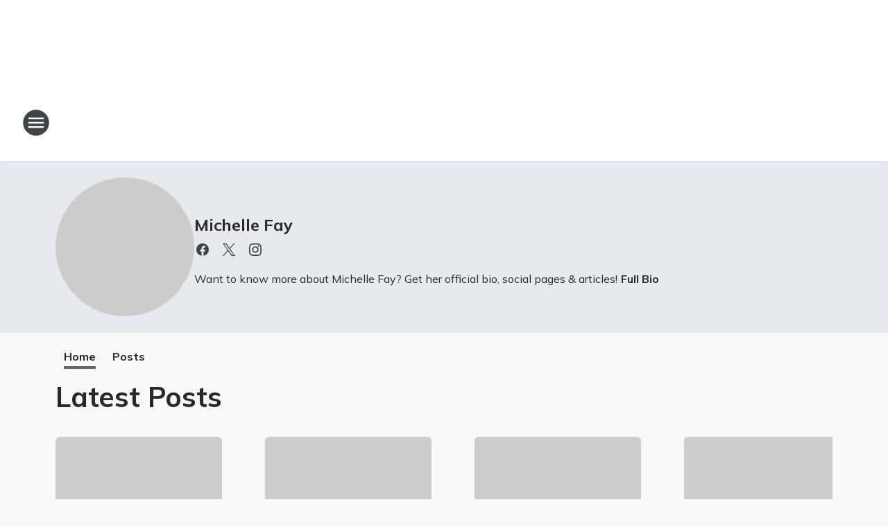

--- FILE ---
content_type: text/html; charset=utf-8
request_url: https://kpht955.iheart.com/featured/michelle-fay/
body_size: 135383
content:
<!DOCTYPE html>
        <html lang="en" dir="ltr">
            <head>
                <meta charset="UTF-8">
                <meta name="viewport" content="width=device-width, initial-scale=1.0">
                <script type='text/javascript'>window.NREUM||(NREUM={});NREUM.info = {"agent":"","beacon":"bam.nr-data.net","errorBeacon":"bam.nr-data.net","licenseKey":"NRJS-ce1ec6f3186daf1624e","applicationID":"1061568261","agentToken":null,"applicationTime":401.595452,"transactionName":"ZFxVYxNRWkZYUxZcCV0Wck8RQlFGSloRGiF2bRgY","queueTime":0,"ttGuid":"63af4f11cc94e8e4"}; (window.NREUM||(NREUM={})).init={privacy:{cookies_enabled:false},ajax:{deny_list:["bam.nr-data.net"]},feature_flags:["soft_nav"],distributed_tracing:{enabled:true}};(window.NREUM||(NREUM={})).loader_config={agentID:"1061600983",accountID:"3124358",trustKey:"2303737",xpid:"VwcFVVVWABABVFdTAgcPVFIA",licenseKey:"NRJS-ce1ec6f3186daf1624e",applicationID:"1061568261",browserID:"1061600983"};;/*! For license information please see nr-loader-spa-1.308.0.min.js.LICENSE.txt */
(()=>{var e,t,r={384:(e,t,r)=>{"use strict";r.d(t,{NT:()=>a,US:()=>u,Zm:()=>o,bQ:()=>d,dV:()=>c,pV:()=>l});var n=r(6154),i=r(1863),s=r(1910);const a={beacon:"bam.nr-data.net",errorBeacon:"bam.nr-data.net"};function o(){return n.gm.NREUM||(n.gm.NREUM={}),void 0===n.gm.newrelic&&(n.gm.newrelic=n.gm.NREUM),n.gm.NREUM}function c(){let e=o();return e.o||(e.o={ST:n.gm.setTimeout,SI:n.gm.setImmediate||n.gm.setInterval,CT:n.gm.clearTimeout,XHR:n.gm.XMLHttpRequest,REQ:n.gm.Request,EV:n.gm.Event,PR:n.gm.Promise,MO:n.gm.MutationObserver,FETCH:n.gm.fetch,WS:n.gm.WebSocket},(0,s.i)(...Object.values(e.o))),e}function d(e,t){let r=o();r.initializedAgents??={},t.initializedAt={ms:(0,i.t)(),date:new Date},r.initializedAgents[e]=t}function u(e,t){o()[e]=t}function l(){return function(){let e=o();const t=e.info||{};e.info={beacon:a.beacon,errorBeacon:a.errorBeacon,...t}}(),function(){let e=o();const t=e.init||{};e.init={...t}}(),c(),function(){let e=o();const t=e.loader_config||{};e.loader_config={...t}}(),o()}},782:(e,t,r)=>{"use strict";r.d(t,{T:()=>n});const n=r(860).K7.pageViewTiming},860:(e,t,r)=>{"use strict";r.d(t,{$J:()=>u,K7:()=>c,P3:()=>d,XX:()=>i,Yy:()=>o,df:()=>s,qY:()=>n,v4:()=>a});const n="events",i="jserrors",s="browser/blobs",a="rum",o="browser/logs",c={ajax:"ajax",genericEvents:"generic_events",jserrors:i,logging:"logging",metrics:"metrics",pageAction:"page_action",pageViewEvent:"page_view_event",pageViewTiming:"page_view_timing",sessionReplay:"session_replay",sessionTrace:"session_trace",softNav:"soft_navigations",spa:"spa"},d={[c.pageViewEvent]:1,[c.pageViewTiming]:2,[c.metrics]:3,[c.jserrors]:4,[c.spa]:5,[c.ajax]:6,[c.sessionTrace]:7,[c.softNav]:8,[c.sessionReplay]:9,[c.logging]:10,[c.genericEvents]:11},u={[c.pageViewEvent]:a,[c.pageViewTiming]:n,[c.ajax]:n,[c.spa]:n,[c.softNav]:n,[c.metrics]:i,[c.jserrors]:i,[c.sessionTrace]:s,[c.sessionReplay]:s,[c.logging]:o,[c.genericEvents]:"ins"}},944:(e,t,r)=>{"use strict";r.d(t,{R:()=>i});var n=r(3241);function i(e,t){"function"==typeof console.debug&&(console.debug("New Relic Warning: https://github.com/newrelic/newrelic-browser-agent/blob/main/docs/warning-codes.md#".concat(e),t),(0,n.W)({agentIdentifier:null,drained:null,type:"data",name:"warn",feature:"warn",data:{code:e,secondary:t}}))}},993:(e,t,r)=>{"use strict";r.d(t,{A$:()=>s,ET:()=>a,TZ:()=>o,p_:()=>i});var n=r(860);const i={ERROR:"ERROR",WARN:"WARN",INFO:"INFO",DEBUG:"DEBUG",TRACE:"TRACE"},s={OFF:0,ERROR:1,WARN:2,INFO:3,DEBUG:4,TRACE:5},a="log",o=n.K7.logging},1541:(e,t,r)=>{"use strict";r.d(t,{U:()=>i,f:()=>n});const n={MFE:"MFE",BA:"BA"};function i(e,t){if(2!==t?.harvestEndpointVersion)return{};const r=t.agentRef.runtime.appMetadata.agents[0].entityGuid;return e?{"source.id":e.id,"source.name":e.name,"source.type":e.type,"parent.id":e.parent?.id||r,"parent.type":e.parent?.type||n.BA}:{"entity.guid":r,appId:t.agentRef.info.applicationID}}},1687:(e,t,r)=>{"use strict";r.d(t,{Ak:()=>d,Ze:()=>h,x3:()=>u});var n=r(3241),i=r(7836),s=r(3606),a=r(860),o=r(2646);const c={};function d(e,t){const r={staged:!1,priority:a.P3[t]||0};l(e),c[e].get(t)||c[e].set(t,r)}function u(e,t){e&&c[e]&&(c[e].get(t)&&c[e].delete(t),p(e,t,!1),c[e].size&&f(e))}function l(e){if(!e)throw new Error("agentIdentifier required");c[e]||(c[e]=new Map)}function h(e="",t="feature",r=!1){if(l(e),!e||!c[e].get(t)||r)return p(e,t);c[e].get(t).staged=!0,f(e)}function f(e){const t=Array.from(c[e]);t.every(([e,t])=>t.staged)&&(t.sort((e,t)=>e[1].priority-t[1].priority),t.forEach(([t])=>{c[e].delete(t),p(e,t)}))}function p(e,t,r=!0){const a=e?i.ee.get(e):i.ee,c=s.i.handlers;if(!a.aborted&&a.backlog&&c){if((0,n.W)({agentIdentifier:e,type:"lifecycle",name:"drain",feature:t}),r){const e=a.backlog[t],r=c[t];if(r){for(let t=0;e&&t<e.length;++t)g(e[t],r);Object.entries(r).forEach(([e,t])=>{Object.values(t||{}).forEach(t=>{t[0]?.on&&t[0]?.context()instanceof o.y&&t[0].on(e,t[1])})})}}a.isolatedBacklog||delete c[t],a.backlog[t]=null,a.emit("drain-"+t,[])}}function g(e,t){var r=e[1];Object.values(t[r]||{}).forEach(t=>{var r=e[0];if(t[0]===r){var n=t[1],i=e[3],s=e[2];n.apply(i,s)}})}},1738:(e,t,r)=>{"use strict";r.d(t,{U:()=>f,Y:()=>h});var n=r(3241),i=r(9908),s=r(1863),a=r(944),o=r(5701),c=r(3969),d=r(8362),u=r(860),l=r(4261);function h(e,t,r,s){const h=s||r;!h||h[e]&&h[e]!==d.d.prototype[e]||(h[e]=function(){(0,i.p)(c.xV,["API/"+e+"/called"],void 0,u.K7.metrics,r.ee),(0,n.W)({agentIdentifier:r.agentIdentifier,drained:!!o.B?.[r.agentIdentifier],type:"data",name:"api",feature:l.Pl+e,data:{}});try{return t.apply(this,arguments)}catch(e){(0,a.R)(23,e)}})}function f(e,t,r,n,a){const o=e.info;null===r?delete o.jsAttributes[t]:o.jsAttributes[t]=r,(a||null===r)&&(0,i.p)(l.Pl+n,[(0,s.t)(),t,r],void 0,"session",e.ee)}},1741:(e,t,r)=>{"use strict";r.d(t,{W:()=>s});var n=r(944),i=r(4261);class s{#e(e,...t){if(this[e]!==s.prototype[e])return this[e](...t);(0,n.R)(35,e)}addPageAction(e,t){return this.#e(i.hG,e,t)}register(e){return this.#e(i.eY,e)}recordCustomEvent(e,t){return this.#e(i.fF,e,t)}setPageViewName(e,t){return this.#e(i.Fw,e,t)}setCustomAttribute(e,t,r){return this.#e(i.cD,e,t,r)}noticeError(e,t){return this.#e(i.o5,e,t)}setUserId(e,t=!1){return this.#e(i.Dl,e,t)}setApplicationVersion(e){return this.#e(i.nb,e)}setErrorHandler(e){return this.#e(i.bt,e)}addRelease(e,t){return this.#e(i.k6,e,t)}log(e,t){return this.#e(i.$9,e,t)}start(){return this.#e(i.d3)}finished(e){return this.#e(i.BL,e)}recordReplay(){return this.#e(i.CH)}pauseReplay(){return this.#e(i.Tb)}addToTrace(e){return this.#e(i.U2,e)}setCurrentRouteName(e){return this.#e(i.PA,e)}interaction(e){return this.#e(i.dT,e)}wrapLogger(e,t,r){return this.#e(i.Wb,e,t,r)}measure(e,t){return this.#e(i.V1,e,t)}consent(e){return this.#e(i.Pv,e)}}},1863:(e,t,r)=>{"use strict";function n(){return Math.floor(performance.now())}r.d(t,{t:()=>n})},1910:(e,t,r)=>{"use strict";r.d(t,{i:()=>s});var n=r(944);const i=new Map;function s(...e){return e.every(e=>{if(i.has(e))return i.get(e);const t="function"==typeof e?e.toString():"",r=t.includes("[native code]"),s=t.includes("nrWrapper");return r||s||(0,n.R)(64,e?.name||t),i.set(e,r),r})}},2555:(e,t,r)=>{"use strict";r.d(t,{D:()=>o,f:()=>a});var n=r(384),i=r(8122);const s={beacon:n.NT.beacon,errorBeacon:n.NT.errorBeacon,licenseKey:void 0,applicationID:void 0,sa:void 0,queueTime:void 0,applicationTime:void 0,ttGuid:void 0,user:void 0,account:void 0,product:void 0,extra:void 0,jsAttributes:{},userAttributes:void 0,atts:void 0,transactionName:void 0,tNamePlain:void 0};function a(e){try{return!!e.licenseKey&&!!e.errorBeacon&&!!e.applicationID}catch(e){return!1}}const o=e=>(0,i.a)(e,s)},2614:(e,t,r)=>{"use strict";r.d(t,{BB:()=>a,H3:()=>n,g:()=>d,iL:()=>c,tS:()=>o,uh:()=>i,wk:()=>s});const n="NRBA",i="SESSION",s=144e5,a=18e5,o={STARTED:"session-started",PAUSE:"session-pause",RESET:"session-reset",RESUME:"session-resume",UPDATE:"session-update"},c={SAME_TAB:"same-tab",CROSS_TAB:"cross-tab"},d={OFF:0,FULL:1,ERROR:2}},2646:(e,t,r)=>{"use strict";r.d(t,{y:()=>n});class n{constructor(e){this.contextId=e}}},2843:(e,t,r)=>{"use strict";r.d(t,{G:()=>s,u:()=>i});var n=r(3878);function i(e,t=!1,r,i){(0,n.DD)("visibilitychange",function(){if(t)return void("hidden"===document.visibilityState&&e());e(document.visibilityState)},r,i)}function s(e,t,r){(0,n.sp)("pagehide",e,t,r)}},3241:(e,t,r)=>{"use strict";r.d(t,{W:()=>s});var n=r(6154);const i="newrelic";function s(e={}){try{n.gm.dispatchEvent(new CustomEvent(i,{detail:e}))}catch(e){}}},3304:(e,t,r)=>{"use strict";r.d(t,{A:()=>s});var n=r(7836);const i=()=>{const e=new WeakSet;return(t,r)=>{if("object"==typeof r&&null!==r){if(e.has(r))return;e.add(r)}return r}};function s(e){try{return JSON.stringify(e,i())??""}catch(e){try{n.ee.emit("internal-error",[e])}catch(e){}return""}}},3333:(e,t,r)=>{"use strict";r.d(t,{$v:()=>u,TZ:()=>n,Xh:()=>c,Zp:()=>i,kd:()=>d,mq:()=>o,nf:()=>a,qN:()=>s});const n=r(860).K7.genericEvents,i=["auxclick","click","copy","keydown","paste","scrollend"],s=["focus","blur"],a=4,o=1e3,c=2e3,d=["PageAction","UserAction","BrowserPerformance"],u={RESOURCES:"experimental.resources",REGISTER:"register"}},3434:(e,t,r)=>{"use strict";r.d(t,{Jt:()=>s,YM:()=>d});var n=r(7836),i=r(5607);const s="nr@original:".concat(i.W),a=50;var o=Object.prototype.hasOwnProperty,c=!1;function d(e,t){return e||(e=n.ee),r.inPlace=function(e,t,n,i,s){n||(n="");const a="-"===n.charAt(0);for(let o=0;o<t.length;o++){const c=t[o],d=e[c];l(d)||(e[c]=r(d,a?c+n:n,i,c,s))}},r.flag=s,r;function r(t,r,n,c,d){return l(t)?t:(r||(r=""),nrWrapper[s]=t,function(e,t,r){if(Object.defineProperty&&Object.keys)try{return Object.keys(e).forEach(function(r){Object.defineProperty(t,r,{get:function(){return e[r]},set:function(t){return e[r]=t,t}})}),t}catch(e){u([e],r)}for(var n in e)o.call(e,n)&&(t[n]=e[n])}(t,nrWrapper,e),nrWrapper);function nrWrapper(){var s,o,l,h;let f;try{o=this,s=[...arguments],l="function"==typeof n?n(s,o):n||{}}catch(t){u([t,"",[s,o,c],l],e)}i(r+"start",[s,o,c],l,d);const p=performance.now();let g;try{return h=t.apply(o,s),g=performance.now(),h}catch(e){throw g=performance.now(),i(r+"err",[s,o,e],l,d),f=e,f}finally{const e=g-p,t={start:p,end:g,duration:e,isLongTask:e>=a,methodName:c,thrownError:f};t.isLongTask&&i("long-task",[t,o],l,d),i(r+"end",[s,o,h],l,d)}}}function i(r,n,i,s){if(!c||t){var a=c;c=!0;try{e.emit(r,n,i,t,s)}catch(t){u([t,r,n,i],e)}c=a}}}function u(e,t){t||(t=n.ee);try{t.emit("internal-error",e)}catch(e){}}function l(e){return!(e&&"function"==typeof e&&e.apply&&!e[s])}},3606:(e,t,r)=>{"use strict";r.d(t,{i:()=>s});var n=r(9908);s.on=a;var i=s.handlers={};function s(e,t,r,s){a(s||n.d,i,e,t,r)}function a(e,t,r,i,s){s||(s="feature"),e||(e=n.d);var a=t[s]=t[s]||{};(a[r]=a[r]||[]).push([e,i])}},3738:(e,t,r)=>{"use strict";r.d(t,{He:()=>i,Kp:()=>o,Lc:()=>d,Rz:()=>u,TZ:()=>n,bD:()=>s,d3:()=>a,jx:()=>l,sl:()=>h,uP:()=>c});const n=r(860).K7.sessionTrace,i="bstResource",s="resource",a="-start",o="-end",c="fn"+a,d="fn"+o,u="pushState",l=1e3,h=3e4},3785:(e,t,r)=>{"use strict";r.d(t,{R:()=>c,b:()=>d});var n=r(9908),i=r(1863),s=r(860),a=r(3969),o=r(993);function c(e,t,r={},c=o.p_.INFO,d=!0,u,l=(0,i.t)()){(0,n.p)(a.xV,["API/logging/".concat(c.toLowerCase(),"/called")],void 0,s.K7.metrics,e),(0,n.p)(o.ET,[l,t,r,c,d,u],void 0,s.K7.logging,e)}function d(e){return"string"==typeof e&&Object.values(o.p_).some(t=>t===e.toUpperCase().trim())}},3878:(e,t,r)=>{"use strict";function n(e,t){return{capture:e,passive:!1,signal:t}}function i(e,t,r=!1,i){window.addEventListener(e,t,n(r,i))}function s(e,t,r=!1,i){document.addEventListener(e,t,n(r,i))}r.d(t,{DD:()=>s,jT:()=>n,sp:()=>i})},3962:(e,t,r)=>{"use strict";r.d(t,{AM:()=>a,O2:()=>l,OV:()=>s,Qu:()=>h,TZ:()=>c,ih:()=>f,pP:()=>o,t1:()=>u,tC:()=>i,wD:()=>d});var n=r(860);const i=["click","keydown","submit"],s="popstate",a="api",o="initialPageLoad",c=n.K7.softNav,d=5e3,u=500,l={INITIAL_PAGE_LOAD:"",ROUTE_CHANGE:1,UNSPECIFIED:2},h={INTERACTION:1,AJAX:2,CUSTOM_END:3,CUSTOM_TRACER:4},f={IP:"in progress",PF:"pending finish",FIN:"finished",CAN:"cancelled"}},3969:(e,t,r)=>{"use strict";r.d(t,{TZ:()=>n,XG:()=>o,rs:()=>i,xV:()=>a,z_:()=>s});const n=r(860).K7.metrics,i="sm",s="cm",a="storeSupportabilityMetrics",o="storeEventMetrics"},4234:(e,t,r)=>{"use strict";r.d(t,{W:()=>s});var n=r(7836),i=r(1687);class s{constructor(e,t){this.agentIdentifier=e,this.ee=n.ee.get(e),this.featureName=t,this.blocked=!1}deregisterDrain(){(0,i.x3)(this.agentIdentifier,this.featureName)}}},4261:(e,t,r)=>{"use strict";r.d(t,{$9:()=>u,BL:()=>c,CH:()=>p,Dl:()=>R,Fw:()=>w,PA:()=>v,Pl:()=>n,Pv:()=>A,Tb:()=>h,U2:()=>a,V1:()=>E,Wb:()=>T,bt:()=>y,cD:()=>b,d3:()=>x,dT:()=>d,eY:()=>g,fF:()=>f,hG:()=>s,hw:()=>i,k6:()=>o,nb:()=>m,o5:()=>l});const n="api-",i=n+"ixn-",s="addPageAction",a="addToTrace",o="addRelease",c="finished",d="interaction",u="log",l="noticeError",h="pauseReplay",f="recordCustomEvent",p="recordReplay",g="register",m="setApplicationVersion",v="setCurrentRouteName",b="setCustomAttribute",y="setErrorHandler",w="setPageViewName",R="setUserId",x="start",T="wrapLogger",E="measure",A="consent"},5205:(e,t,r)=>{"use strict";r.d(t,{j:()=>S});var n=r(384),i=r(1741);var s=r(2555),a=r(3333);const o=e=>{if(!e||"string"!=typeof e)return!1;try{document.createDocumentFragment().querySelector(e)}catch{return!1}return!0};var c=r(2614),d=r(944),u=r(8122);const l="[data-nr-mask]",h=e=>(0,u.a)(e,(()=>{const e={feature_flags:[],experimental:{allow_registered_children:!1,resources:!1},mask_selector:"*",block_selector:"[data-nr-block]",mask_input_options:{color:!1,date:!1,"datetime-local":!1,email:!1,month:!1,number:!1,range:!1,search:!1,tel:!1,text:!1,time:!1,url:!1,week:!1,textarea:!1,select:!1,password:!0}};return{ajax:{deny_list:void 0,block_internal:!0,enabled:!0,autoStart:!0},api:{get allow_registered_children(){return e.feature_flags.includes(a.$v.REGISTER)||e.experimental.allow_registered_children},set allow_registered_children(t){e.experimental.allow_registered_children=t},duplicate_registered_data:!1},browser_consent_mode:{enabled:!1},distributed_tracing:{enabled:void 0,exclude_newrelic_header:void 0,cors_use_newrelic_header:void 0,cors_use_tracecontext_headers:void 0,allowed_origins:void 0},get feature_flags(){return e.feature_flags},set feature_flags(t){e.feature_flags=t},generic_events:{enabled:!0,autoStart:!0},harvest:{interval:30},jserrors:{enabled:!0,autoStart:!0},logging:{enabled:!0,autoStart:!0},metrics:{enabled:!0,autoStart:!0},obfuscate:void 0,page_action:{enabled:!0},page_view_event:{enabled:!0,autoStart:!0},page_view_timing:{enabled:!0,autoStart:!0},performance:{capture_marks:!1,capture_measures:!1,capture_detail:!0,resources:{get enabled(){return e.feature_flags.includes(a.$v.RESOURCES)||e.experimental.resources},set enabled(t){e.experimental.resources=t},asset_types:[],first_party_domains:[],ignore_newrelic:!0}},privacy:{cookies_enabled:!0},proxy:{assets:void 0,beacon:void 0},session:{expiresMs:c.wk,inactiveMs:c.BB},session_replay:{autoStart:!0,enabled:!1,preload:!1,sampling_rate:10,error_sampling_rate:100,collect_fonts:!1,inline_images:!1,fix_stylesheets:!0,mask_all_inputs:!0,get mask_text_selector(){return e.mask_selector},set mask_text_selector(t){o(t)?e.mask_selector="".concat(t,",").concat(l):""===t||null===t?e.mask_selector=l:(0,d.R)(5,t)},get block_class(){return"nr-block"},get ignore_class(){return"nr-ignore"},get mask_text_class(){return"nr-mask"},get block_selector(){return e.block_selector},set block_selector(t){o(t)?e.block_selector+=",".concat(t):""!==t&&(0,d.R)(6,t)},get mask_input_options(){return e.mask_input_options},set mask_input_options(t){t&&"object"==typeof t?e.mask_input_options={...t,password:!0}:(0,d.R)(7,t)}},session_trace:{enabled:!0,autoStart:!0},soft_navigations:{enabled:!0,autoStart:!0},spa:{enabled:!0,autoStart:!0},ssl:void 0,user_actions:{enabled:!0,elementAttributes:["id","className","tagName","type"]}}})());var f=r(6154),p=r(9324);let g=0;const m={buildEnv:p.F3,distMethod:p.Xs,version:p.xv,originTime:f.WN},v={consented:!1},b={appMetadata:{},get consented(){return this.session?.state?.consent||v.consented},set consented(e){v.consented=e},customTransaction:void 0,denyList:void 0,disabled:!1,harvester:void 0,isolatedBacklog:!1,isRecording:!1,loaderType:void 0,maxBytes:3e4,obfuscator:void 0,onerror:void 0,ptid:void 0,releaseIds:{},session:void 0,timeKeeper:void 0,registeredEntities:[],jsAttributesMetadata:{bytes:0},get harvestCount(){return++g}},y=e=>{const t=(0,u.a)(e,b),r=Object.keys(m).reduce((e,t)=>(e[t]={value:m[t],writable:!1,configurable:!0,enumerable:!0},e),{});return Object.defineProperties(t,r)};var w=r(5701);const R=e=>{const t=e.startsWith("http");e+="/",r.p=t?e:"https://"+e};var x=r(7836),T=r(3241);const E={accountID:void 0,trustKey:void 0,agentID:void 0,licenseKey:void 0,applicationID:void 0,xpid:void 0},A=e=>(0,u.a)(e,E),_=new Set;function S(e,t={},r,a){let{init:o,info:c,loader_config:d,runtime:u={},exposed:l=!0}=t;if(!c){const e=(0,n.pV)();o=e.init,c=e.info,d=e.loader_config}e.init=h(o||{}),e.loader_config=A(d||{}),c.jsAttributes??={},f.bv&&(c.jsAttributes.isWorker=!0),e.info=(0,s.D)(c);const p=e.init,g=[c.beacon,c.errorBeacon];_.has(e.agentIdentifier)||(p.proxy.assets&&(R(p.proxy.assets),g.push(p.proxy.assets)),p.proxy.beacon&&g.push(p.proxy.beacon),e.beacons=[...g],function(e){const t=(0,n.pV)();Object.getOwnPropertyNames(i.W.prototype).forEach(r=>{const n=i.W.prototype[r];if("function"!=typeof n||"constructor"===n)return;let s=t[r];e[r]&&!1!==e.exposed&&"micro-agent"!==e.runtime?.loaderType&&(t[r]=(...t)=>{const n=e[r](...t);return s?s(...t):n})})}(e),(0,n.US)("activatedFeatures",w.B)),u.denyList=[...p.ajax.deny_list||[],...p.ajax.block_internal?g:[]],u.ptid=e.agentIdentifier,u.loaderType=r,e.runtime=y(u),_.has(e.agentIdentifier)||(e.ee=x.ee.get(e.agentIdentifier),e.exposed=l,(0,T.W)({agentIdentifier:e.agentIdentifier,drained:!!w.B?.[e.agentIdentifier],type:"lifecycle",name:"initialize",feature:void 0,data:e.config})),_.add(e.agentIdentifier)}},5270:(e,t,r)=>{"use strict";r.d(t,{Aw:()=>a,SR:()=>s,rF:()=>o});var n=r(384),i=r(7767);function s(e){return!!(0,n.dV)().o.MO&&(0,i.V)(e)&&!0===e?.session_trace.enabled}function a(e){return!0===e?.session_replay.preload&&s(e)}function o(e,t){try{if("string"==typeof t?.type){if("password"===t.type.toLowerCase())return"*".repeat(e?.length||0);if(void 0!==t?.dataset?.nrUnmask||t?.classList?.contains("nr-unmask"))return e}}catch(e){}return"string"==typeof e?e.replace(/[\S]/g,"*"):"*".repeat(e?.length||0)}},5289:(e,t,r)=>{"use strict";r.d(t,{GG:()=>a,Qr:()=>c,sB:()=>o});var n=r(3878),i=r(6389);function s(){return"undefined"==typeof document||"complete"===document.readyState}function a(e,t){if(s())return e();const r=(0,i.J)(e),a=setInterval(()=>{s()&&(clearInterval(a),r())},500);(0,n.sp)("load",r,t)}function o(e){if(s())return e();(0,n.DD)("DOMContentLoaded",e)}function c(e){if(s())return e();(0,n.sp)("popstate",e)}},5607:(e,t,r)=>{"use strict";r.d(t,{W:()=>n});const n=(0,r(9566).bz)()},5701:(e,t,r)=>{"use strict";r.d(t,{B:()=>s,t:()=>a});var n=r(3241);const i=new Set,s={};function a(e,t){const r=t.agentIdentifier;s[r]??={},e&&"object"==typeof e&&(i.has(r)||(t.ee.emit("rumresp",[e]),s[r]=e,i.add(r),(0,n.W)({agentIdentifier:r,loaded:!0,drained:!0,type:"lifecycle",name:"load",feature:void 0,data:e})))}},6154:(e,t,r)=>{"use strict";r.d(t,{OF:()=>d,RI:()=>i,WN:()=>h,bv:()=>s,eN:()=>f,gm:()=>a,lR:()=>l,m:()=>c,mw:()=>o,sb:()=>u});var n=r(1863);const i="undefined"!=typeof window&&!!window.document,s="undefined"!=typeof WorkerGlobalScope&&("undefined"!=typeof self&&self instanceof WorkerGlobalScope&&self.navigator instanceof WorkerNavigator||"undefined"!=typeof globalThis&&globalThis instanceof WorkerGlobalScope&&globalThis.navigator instanceof WorkerNavigator),a=i?window:"undefined"!=typeof WorkerGlobalScope&&("undefined"!=typeof self&&self instanceof WorkerGlobalScope&&self||"undefined"!=typeof globalThis&&globalThis instanceof WorkerGlobalScope&&globalThis),o=Boolean("hidden"===a?.document?.visibilityState),c=""+a?.location,d=/iPad|iPhone|iPod/.test(a.navigator?.userAgent),u=d&&"undefined"==typeof SharedWorker,l=(()=>{const e=a.navigator?.userAgent?.match(/Firefox[/\s](\d+\.\d+)/);return Array.isArray(e)&&e.length>=2?+e[1]:0})(),h=Date.now()-(0,n.t)(),f=()=>"undefined"!=typeof PerformanceNavigationTiming&&a?.performance?.getEntriesByType("navigation")?.[0]?.responseStart},6344:(e,t,r)=>{"use strict";r.d(t,{BB:()=>u,Qb:()=>l,TZ:()=>i,Ug:()=>a,Vh:()=>s,_s:()=>o,bc:()=>d,yP:()=>c});var n=r(2614);const i=r(860).K7.sessionReplay,s="errorDuringReplay",a=.12,o={DomContentLoaded:0,Load:1,FullSnapshot:2,IncrementalSnapshot:3,Meta:4,Custom:5},c={[n.g.ERROR]:15e3,[n.g.FULL]:3e5,[n.g.OFF]:0},d={RESET:{message:"Session was reset",sm:"Reset"},IMPORT:{message:"Recorder failed to import",sm:"Import"},TOO_MANY:{message:"429: Too Many Requests",sm:"Too-Many"},TOO_BIG:{message:"Payload was too large",sm:"Too-Big"},CROSS_TAB:{message:"Session Entity was set to OFF on another tab",sm:"Cross-Tab"},ENTITLEMENTS:{message:"Session Replay is not allowed and will not be started",sm:"Entitlement"}},u=5e3,l={API:"api",RESUME:"resume",SWITCH_TO_FULL:"switchToFull",INITIALIZE:"initialize",PRELOAD:"preload"}},6389:(e,t,r)=>{"use strict";function n(e,t=500,r={}){const n=r?.leading||!1;let i;return(...r)=>{n&&void 0===i&&(e.apply(this,r),i=setTimeout(()=>{i=clearTimeout(i)},t)),n||(clearTimeout(i),i=setTimeout(()=>{e.apply(this,r)},t))}}function i(e){let t=!1;return(...r)=>{t||(t=!0,e.apply(this,r))}}r.d(t,{J:()=>i,s:()=>n})},6630:(e,t,r)=>{"use strict";r.d(t,{T:()=>n});const n=r(860).K7.pageViewEvent},6774:(e,t,r)=>{"use strict";r.d(t,{T:()=>n});const n=r(860).K7.jserrors},7295:(e,t,r)=>{"use strict";r.d(t,{Xv:()=>a,gX:()=>i,iW:()=>s});var n=[];function i(e){if(!e||s(e))return!1;if(0===n.length)return!0;if("*"===n[0].hostname)return!1;for(var t=0;t<n.length;t++){var r=n[t];if(r.hostname.test(e.hostname)&&r.pathname.test(e.pathname))return!1}return!0}function s(e){return void 0===e.hostname}function a(e){if(n=[],e&&e.length)for(var t=0;t<e.length;t++){let r=e[t];if(!r)continue;if("*"===r)return void(n=[{hostname:"*"}]);0===r.indexOf("http://")?r=r.substring(7):0===r.indexOf("https://")&&(r=r.substring(8));const i=r.indexOf("/");let s,a;i>0?(s=r.substring(0,i),a=r.substring(i)):(s=r,a="*");let[c]=s.split(":");n.push({hostname:o(c),pathname:o(a,!0)})}}function o(e,t=!1){const r=e.replace(/[.+?^${}()|[\]\\]/g,e=>"\\"+e).replace(/\*/g,".*?");return new RegExp((t?"^":"")+r+"$")}},7485:(e,t,r)=>{"use strict";r.d(t,{D:()=>i});var n=r(6154);function i(e){if(0===(e||"").indexOf("data:"))return{protocol:"data"};try{const t=new URL(e,location.href),r={port:t.port,hostname:t.hostname,pathname:t.pathname,search:t.search,protocol:t.protocol.slice(0,t.protocol.indexOf(":")),sameOrigin:t.protocol===n.gm?.location?.protocol&&t.host===n.gm?.location?.host};return r.port&&""!==r.port||("http:"===t.protocol&&(r.port="80"),"https:"===t.protocol&&(r.port="443")),r.pathname&&""!==r.pathname?r.pathname.startsWith("/")||(r.pathname="/".concat(r.pathname)):r.pathname="/",r}catch(e){return{}}}},7699:(e,t,r)=>{"use strict";r.d(t,{It:()=>s,KC:()=>o,No:()=>i,qh:()=>a});var n=r(860);const i=16e3,s=1e6,a="SESSION_ERROR",o={[n.K7.logging]:!0,[n.K7.genericEvents]:!1,[n.K7.jserrors]:!1,[n.K7.ajax]:!1}},7767:(e,t,r)=>{"use strict";r.d(t,{V:()=>i});var n=r(6154);const i=e=>n.RI&&!0===e?.privacy.cookies_enabled},7836:(e,t,r)=>{"use strict";r.d(t,{P:()=>o,ee:()=>c});var n=r(384),i=r(8990),s=r(2646),a=r(5607);const o="nr@context:".concat(a.W),c=function e(t,r){var n={},a={},u={},l=!1;try{l=16===r.length&&d.initializedAgents?.[r]?.runtime.isolatedBacklog}catch(e){}var h={on:p,addEventListener:p,removeEventListener:function(e,t){var r=n[e];if(!r)return;for(var i=0;i<r.length;i++)r[i]===t&&r.splice(i,1)},emit:function(e,r,n,i,s){!1!==s&&(s=!0);if(c.aborted&&!i)return;t&&s&&t.emit(e,r,n);var o=f(n);g(e).forEach(e=>{e.apply(o,r)});var d=v()[a[e]];d&&d.push([h,e,r,o]);return o},get:m,listeners:g,context:f,buffer:function(e,t){const r=v();if(t=t||"feature",h.aborted)return;Object.entries(e||{}).forEach(([e,n])=>{a[n]=t,t in r||(r[t]=[])})},abort:function(){h._aborted=!0,Object.keys(h.backlog).forEach(e=>{delete h.backlog[e]})},isBuffering:function(e){return!!v()[a[e]]},debugId:r,backlog:l?{}:t&&"object"==typeof t.backlog?t.backlog:{},isolatedBacklog:l};return Object.defineProperty(h,"aborted",{get:()=>{let e=h._aborted||!1;return e||(t&&(e=t.aborted),e)}}),h;function f(e){return e&&e instanceof s.y?e:e?(0,i.I)(e,o,()=>new s.y(o)):new s.y(o)}function p(e,t){n[e]=g(e).concat(t)}function g(e){return n[e]||[]}function m(t){return u[t]=u[t]||e(h,t)}function v(){return h.backlog}}(void 0,"globalEE"),d=(0,n.Zm)();d.ee||(d.ee=c)},8122:(e,t,r)=>{"use strict";r.d(t,{a:()=>i});var n=r(944);function i(e,t){try{if(!e||"object"!=typeof e)return(0,n.R)(3);if(!t||"object"!=typeof t)return(0,n.R)(4);const r=Object.create(Object.getPrototypeOf(t),Object.getOwnPropertyDescriptors(t)),s=0===Object.keys(r).length?e:r;for(let a in s)if(void 0!==e[a])try{if(null===e[a]){r[a]=null;continue}Array.isArray(e[a])&&Array.isArray(t[a])?r[a]=Array.from(new Set([...e[a],...t[a]])):"object"==typeof e[a]&&"object"==typeof t[a]?r[a]=i(e[a],t[a]):r[a]=e[a]}catch(e){r[a]||(0,n.R)(1,e)}return r}catch(e){(0,n.R)(2,e)}}},8139:(e,t,r)=>{"use strict";r.d(t,{u:()=>h});var n=r(7836),i=r(3434),s=r(8990),a=r(6154);const o={},c=a.gm.XMLHttpRequest,d="addEventListener",u="removeEventListener",l="nr@wrapped:".concat(n.P);function h(e){var t=function(e){return(e||n.ee).get("events")}(e);if(o[t.debugId]++)return t;o[t.debugId]=1;var r=(0,i.YM)(t,!0);function h(e){r.inPlace(e,[d,u],"-",p)}function p(e,t){return e[1]}return"getPrototypeOf"in Object&&(a.RI&&f(document,h),c&&f(c.prototype,h),f(a.gm,h)),t.on(d+"-start",function(e,t){var n=e[1];if(null!==n&&("function"==typeof n||"object"==typeof n)&&"newrelic"!==e[0]){var i=(0,s.I)(n,l,function(){var e={object:function(){if("function"!=typeof n.handleEvent)return;return n.handleEvent.apply(n,arguments)},function:n}[typeof n];return e?r(e,"fn-",null,e.name||"anonymous"):n});this.wrapped=e[1]=i}}),t.on(u+"-start",function(e){e[1]=this.wrapped||e[1]}),t}function f(e,t,...r){let n=e;for(;"object"==typeof n&&!Object.prototype.hasOwnProperty.call(n,d);)n=Object.getPrototypeOf(n);n&&t(n,...r)}},8362:(e,t,r)=>{"use strict";r.d(t,{d:()=>s});var n=r(9566),i=r(1741);class s extends i.W{agentIdentifier=(0,n.LA)(16)}},8374:(e,t,r)=>{r.nc=(()=>{try{return document?.currentScript?.nonce}catch(e){}return""})()},8990:(e,t,r)=>{"use strict";r.d(t,{I:()=>i});var n=Object.prototype.hasOwnProperty;function i(e,t,r){if(n.call(e,t))return e[t];var i=r();if(Object.defineProperty&&Object.keys)try{return Object.defineProperty(e,t,{value:i,writable:!0,enumerable:!1}),i}catch(e){}return e[t]=i,i}},9119:(e,t,r)=>{"use strict";r.d(t,{L:()=>s});var n=/([^?#]*)[^#]*(#[^?]*|$).*/,i=/([^?#]*)().*/;function s(e,t){return e?e.replace(t?n:i,"$1$2"):e}},9300:(e,t,r)=>{"use strict";r.d(t,{T:()=>n});const n=r(860).K7.ajax},9324:(e,t,r)=>{"use strict";r.d(t,{AJ:()=>a,F3:()=>i,Xs:()=>s,Yq:()=>o,xv:()=>n});const n="1.308.0",i="PROD",s="CDN",a="@newrelic/rrweb",o="1.0.1"},9566:(e,t,r)=>{"use strict";r.d(t,{LA:()=>o,ZF:()=>c,bz:()=>a,el:()=>d});var n=r(6154);const i="xxxxxxxx-xxxx-4xxx-yxxx-xxxxxxxxxxxx";function s(e,t){return e?15&e[t]:16*Math.random()|0}function a(){const e=n.gm?.crypto||n.gm?.msCrypto;let t,r=0;return e&&e.getRandomValues&&(t=e.getRandomValues(new Uint8Array(30))),i.split("").map(e=>"x"===e?s(t,r++).toString(16):"y"===e?(3&s()|8).toString(16):e).join("")}function o(e){const t=n.gm?.crypto||n.gm?.msCrypto;let r,i=0;t&&t.getRandomValues&&(r=t.getRandomValues(new Uint8Array(e)));const a=[];for(var o=0;o<e;o++)a.push(s(r,i++).toString(16));return a.join("")}function c(){return o(16)}function d(){return o(32)}},9908:(e,t,r)=>{"use strict";r.d(t,{d:()=>n,p:()=>i});var n=r(7836).ee.get("handle");function i(e,t,r,i,s){s?(s.buffer([e],i),s.emit(e,t,r)):(n.buffer([e],i),n.emit(e,t,r))}}},n={};function i(e){var t=n[e];if(void 0!==t)return t.exports;var s=n[e]={exports:{}};return r[e](s,s.exports,i),s.exports}i.m=r,i.d=(e,t)=>{for(var r in t)i.o(t,r)&&!i.o(e,r)&&Object.defineProperty(e,r,{enumerable:!0,get:t[r]})},i.f={},i.e=e=>Promise.all(Object.keys(i.f).reduce((t,r)=>(i.f[r](e,t),t),[])),i.u=e=>({212:"nr-spa-compressor",249:"nr-spa-recorder",478:"nr-spa"}[e]+"-1.308.0.min.js"),i.o=(e,t)=>Object.prototype.hasOwnProperty.call(e,t),e={},t="NRBA-1.308.0.PROD:",i.l=(r,n,s,a)=>{if(e[r])e[r].push(n);else{var o,c;if(void 0!==s)for(var d=document.getElementsByTagName("script"),u=0;u<d.length;u++){var l=d[u];if(l.getAttribute("src")==r||l.getAttribute("data-webpack")==t+s){o=l;break}}if(!o){c=!0;var h={478:"sha512-RSfSVnmHk59T/uIPbdSE0LPeqcEdF4/+XhfJdBuccH5rYMOEZDhFdtnh6X6nJk7hGpzHd9Ujhsy7lZEz/ORYCQ==",249:"sha512-ehJXhmntm85NSqW4MkhfQqmeKFulra3klDyY0OPDUE+sQ3GokHlPh1pmAzuNy//3j4ac6lzIbmXLvGQBMYmrkg==",212:"sha512-B9h4CR46ndKRgMBcK+j67uSR2RCnJfGefU+A7FrgR/k42ovXy5x/MAVFiSvFxuVeEk/pNLgvYGMp1cBSK/G6Fg=="};(o=document.createElement("script")).charset="utf-8",i.nc&&o.setAttribute("nonce",i.nc),o.setAttribute("data-webpack",t+s),o.src=r,0!==o.src.indexOf(window.location.origin+"/")&&(o.crossOrigin="anonymous"),h[a]&&(o.integrity=h[a])}e[r]=[n];var f=(t,n)=>{o.onerror=o.onload=null,clearTimeout(p);var i=e[r];if(delete e[r],o.parentNode&&o.parentNode.removeChild(o),i&&i.forEach(e=>e(n)),t)return t(n)},p=setTimeout(f.bind(null,void 0,{type:"timeout",target:o}),12e4);o.onerror=f.bind(null,o.onerror),o.onload=f.bind(null,o.onload),c&&document.head.appendChild(o)}},i.r=e=>{"undefined"!=typeof Symbol&&Symbol.toStringTag&&Object.defineProperty(e,Symbol.toStringTag,{value:"Module"}),Object.defineProperty(e,"__esModule",{value:!0})},i.p="https://js-agent.newrelic.com/",(()=>{var e={38:0,788:0};i.f.j=(t,r)=>{var n=i.o(e,t)?e[t]:void 0;if(0!==n)if(n)r.push(n[2]);else{var s=new Promise((r,i)=>n=e[t]=[r,i]);r.push(n[2]=s);var a=i.p+i.u(t),o=new Error;i.l(a,r=>{if(i.o(e,t)&&(0!==(n=e[t])&&(e[t]=void 0),n)){var s=r&&("load"===r.type?"missing":r.type),a=r&&r.target&&r.target.src;o.message="Loading chunk "+t+" failed: ("+s+": "+a+")",o.name="ChunkLoadError",o.type=s,o.request=a,n[1](o)}},"chunk-"+t,t)}};var t=(t,r)=>{var n,s,[a,o,c]=r,d=0;if(a.some(t=>0!==e[t])){for(n in o)i.o(o,n)&&(i.m[n]=o[n]);if(c)c(i)}for(t&&t(r);d<a.length;d++)s=a[d],i.o(e,s)&&e[s]&&e[s][0](),e[s]=0},r=self["webpackChunk:NRBA-1.308.0.PROD"]=self["webpackChunk:NRBA-1.308.0.PROD"]||[];r.forEach(t.bind(null,0)),r.push=t.bind(null,r.push.bind(r))})(),(()=>{"use strict";i(8374);var e=i(8362),t=i(860);const r=Object.values(t.K7);var n=i(5205);var s=i(9908),a=i(1863),o=i(4261),c=i(1738);var d=i(1687),u=i(4234),l=i(5289),h=i(6154),f=i(944),p=i(5270),g=i(7767),m=i(6389),v=i(7699);class b extends u.W{constructor(e,t){super(e.agentIdentifier,t),this.agentRef=e,this.abortHandler=void 0,this.featAggregate=void 0,this.loadedSuccessfully=void 0,this.onAggregateImported=new Promise(e=>{this.loadedSuccessfully=e}),this.deferred=Promise.resolve(),!1===e.init[this.featureName].autoStart?this.deferred=new Promise((t,r)=>{this.ee.on("manual-start-all",(0,m.J)(()=>{(0,d.Ak)(e.agentIdentifier,this.featureName),t()}))}):(0,d.Ak)(e.agentIdentifier,t)}importAggregator(e,t,r={}){if(this.featAggregate)return;const n=async()=>{let n;await this.deferred;try{if((0,g.V)(e.init)){const{setupAgentSession:t}=await i.e(478).then(i.bind(i,8766));n=t(e)}}catch(e){(0,f.R)(20,e),this.ee.emit("internal-error",[e]),(0,s.p)(v.qh,[e],void 0,this.featureName,this.ee)}try{if(!this.#t(this.featureName,n,e.init))return(0,d.Ze)(this.agentIdentifier,this.featureName),void this.loadedSuccessfully(!1);const{Aggregate:i}=await t();this.featAggregate=new i(e,r),e.runtime.harvester.initializedAggregates.push(this.featAggregate),this.loadedSuccessfully(!0)}catch(e){(0,f.R)(34,e),this.abortHandler?.(),(0,d.Ze)(this.agentIdentifier,this.featureName,!0),this.loadedSuccessfully(!1),this.ee&&this.ee.abort()}};h.RI?(0,l.GG)(()=>n(),!0):n()}#t(e,r,n){if(this.blocked)return!1;switch(e){case t.K7.sessionReplay:return(0,p.SR)(n)&&!!r;case t.K7.sessionTrace:return!!r;default:return!0}}}var y=i(6630),w=i(2614),R=i(3241);class x extends b{static featureName=y.T;constructor(e){var t;super(e,y.T),this.setupInspectionEvents(e.agentIdentifier),t=e,(0,c.Y)(o.Fw,function(e,r){"string"==typeof e&&("/"!==e.charAt(0)&&(e="/"+e),t.runtime.customTransaction=(r||"http://custom.transaction")+e,(0,s.p)(o.Pl+o.Fw,[(0,a.t)()],void 0,void 0,t.ee))},t),this.importAggregator(e,()=>i.e(478).then(i.bind(i,2467)))}setupInspectionEvents(e){const t=(t,r)=>{t&&(0,R.W)({agentIdentifier:e,timeStamp:t.timeStamp,loaded:"complete"===t.target.readyState,type:"window",name:r,data:t.target.location+""})};(0,l.sB)(e=>{t(e,"DOMContentLoaded")}),(0,l.GG)(e=>{t(e,"load")}),(0,l.Qr)(e=>{t(e,"navigate")}),this.ee.on(w.tS.UPDATE,(t,r)=>{(0,R.W)({agentIdentifier:e,type:"lifecycle",name:"session",data:r})})}}var T=i(384);class E extends e.d{constructor(e){var t;(super(),h.gm)?(this.features={},(0,T.bQ)(this.agentIdentifier,this),this.desiredFeatures=new Set(e.features||[]),this.desiredFeatures.add(x),(0,n.j)(this,e,e.loaderType||"agent"),t=this,(0,c.Y)(o.cD,function(e,r,n=!1){if("string"==typeof e){if(["string","number","boolean"].includes(typeof r)||null===r)return(0,c.U)(t,e,r,o.cD,n);(0,f.R)(40,typeof r)}else(0,f.R)(39,typeof e)},t),function(e){(0,c.Y)(o.Dl,function(t,r=!1){if("string"!=typeof t&&null!==t)return void(0,f.R)(41,typeof t);const n=e.info.jsAttributes["enduser.id"];r&&null!=n&&n!==t?(0,s.p)(o.Pl+"setUserIdAndResetSession",[t],void 0,"session",e.ee):(0,c.U)(e,"enduser.id",t,o.Dl,!0)},e)}(this),function(e){(0,c.Y)(o.nb,function(t){if("string"==typeof t||null===t)return(0,c.U)(e,"application.version",t,o.nb,!1);(0,f.R)(42,typeof t)},e)}(this),function(e){(0,c.Y)(o.d3,function(){e.ee.emit("manual-start-all")},e)}(this),function(e){(0,c.Y)(o.Pv,function(t=!0){if("boolean"==typeof t){if((0,s.p)(o.Pl+o.Pv,[t],void 0,"session",e.ee),e.runtime.consented=t,t){const t=e.features.page_view_event;t.onAggregateImported.then(e=>{const r=t.featAggregate;e&&!r.sentRum&&r.sendRum()})}}else(0,f.R)(65,typeof t)},e)}(this),this.run()):(0,f.R)(21)}get config(){return{info:this.info,init:this.init,loader_config:this.loader_config,runtime:this.runtime}}get api(){return this}run(){try{const e=function(e){const t={};return r.forEach(r=>{t[r]=!!e[r]?.enabled}),t}(this.init),n=[...this.desiredFeatures];n.sort((e,r)=>t.P3[e.featureName]-t.P3[r.featureName]),n.forEach(r=>{if(!e[r.featureName]&&r.featureName!==t.K7.pageViewEvent)return;if(r.featureName===t.K7.spa)return void(0,f.R)(67);const n=function(e){switch(e){case t.K7.ajax:return[t.K7.jserrors];case t.K7.sessionTrace:return[t.K7.ajax,t.K7.pageViewEvent];case t.K7.sessionReplay:return[t.K7.sessionTrace];case t.K7.pageViewTiming:return[t.K7.pageViewEvent];default:return[]}}(r.featureName).filter(e=>!(e in this.features));n.length>0&&(0,f.R)(36,{targetFeature:r.featureName,missingDependencies:n}),this.features[r.featureName]=new r(this)})}catch(e){(0,f.R)(22,e);for(const e in this.features)this.features[e].abortHandler?.();const t=(0,T.Zm)();delete t.initializedAgents[this.agentIdentifier]?.features,delete this.sharedAggregator;return t.ee.get(this.agentIdentifier).abort(),!1}}}var A=i(2843),_=i(782);class S extends b{static featureName=_.T;constructor(e){super(e,_.T),h.RI&&((0,A.u)(()=>(0,s.p)("docHidden",[(0,a.t)()],void 0,_.T,this.ee),!0),(0,A.G)(()=>(0,s.p)("winPagehide",[(0,a.t)()],void 0,_.T,this.ee)),this.importAggregator(e,()=>i.e(478).then(i.bind(i,9917))))}}var O=i(3969);class I extends b{static featureName=O.TZ;constructor(e){super(e,O.TZ),h.RI&&document.addEventListener("securitypolicyviolation",e=>{(0,s.p)(O.xV,["Generic/CSPViolation/Detected"],void 0,this.featureName,this.ee)}),this.importAggregator(e,()=>i.e(478).then(i.bind(i,6555)))}}var N=i(6774),P=i(3878),k=i(3304);class D{constructor(e,t,r,n,i){this.name="UncaughtError",this.message="string"==typeof e?e:(0,k.A)(e),this.sourceURL=t,this.line=r,this.column=n,this.__newrelic=i}}function C(e){return M(e)?e:new D(void 0!==e?.message?e.message:e,e?.filename||e?.sourceURL,e?.lineno||e?.line,e?.colno||e?.col,e?.__newrelic,e?.cause)}function j(e){const t="Unhandled Promise Rejection: ";if(!e?.reason)return;if(M(e.reason)){try{e.reason.message.startsWith(t)||(e.reason.message=t+e.reason.message)}catch(e){}return C(e.reason)}const r=C(e.reason);return(r.message||"").startsWith(t)||(r.message=t+r.message),r}function L(e){if(e.error instanceof SyntaxError&&!/:\d+$/.test(e.error.stack?.trim())){const t=new D(e.message,e.filename,e.lineno,e.colno,e.error.__newrelic,e.cause);return t.name=SyntaxError.name,t}return M(e.error)?e.error:C(e)}function M(e){return e instanceof Error&&!!e.stack}function H(e,r,n,i,o=(0,a.t)()){"string"==typeof e&&(e=new Error(e)),(0,s.p)("err",[e,o,!1,r,n.runtime.isRecording,void 0,i],void 0,t.K7.jserrors,n.ee),(0,s.p)("uaErr",[],void 0,t.K7.genericEvents,n.ee)}var B=i(1541),K=i(993),W=i(3785);function U(e,{customAttributes:t={},level:r=K.p_.INFO}={},n,i,s=(0,a.t)()){(0,W.R)(n.ee,e,t,r,!1,i,s)}function F(e,r,n,i,c=(0,a.t)()){(0,s.p)(o.Pl+o.hG,[c,e,r,i],void 0,t.K7.genericEvents,n.ee)}function V(e,r,n,i,c=(0,a.t)()){const{start:d,end:u,customAttributes:l}=r||{},h={customAttributes:l||{}};if("object"!=typeof h.customAttributes||"string"!=typeof e||0===e.length)return void(0,f.R)(57);const p=(e,t)=>null==e?t:"number"==typeof e?e:e instanceof PerformanceMark?e.startTime:Number.NaN;if(h.start=p(d,0),h.end=p(u,c),Number.isNaN(h.start)||Number.isNaN(h.end))(0,f.R)(57);else{if(h.duration=h.end-h.start,!(h.duration<0))return(0,s.p)(o.Pl+o.V1,[h,e,i],void 0,t.K7.genericEvents,n.ee),h;(0,f.R)(58)}}function G(e,r={},n,i,c=(0,a.t)()){(0,s.p)(o.Pl+o.fF,[c,e,r,i],void 0,t.K7.genericEvents,n.ee)}function z(e){(0,c.Y)(o.eY,function(t){return Y(e,t)},e)}function Y(e,r,n){(0,f.R)(54,"newrelic.register"),r||={},r.type=B.f.MFE,r.licenseKey||=e.info.licenseKey,r.blocked=!1,r.parent=n||{},Array.isArray(r.tags)||(r.tags=[]);const i={};r.tags.forEach(e=>{"name"!==e&&"id"!==e&&(i["source.".concat(e)]=!0)}),r.isolated??=!0;let o=()=>{};const c=e.runtime.registeredEntities;if(!r.isolated){const e=c.find(({metadata:{target:{id:e}}})=>e===r.id&&!r.isolated);if(e)return e}const d=e=>{r.blocked=!0,o=e};function u(e){return"string"==typeof e&&!!e.trim()&&e.trim().length<501||"number"==typeof e}e.init.api.allow_registered_children||d((0,m.J)(()=>(0,f.R)(55))),u(r.id)&&u(r.name)||d((0,m.J)(()=>(0,f.R)(48,r)));const l={addPageAction:(t,n={})=>g(F,[t,{...i,...n},e],r),deregister:()=>{d((0,m.J)(()=>(0,f.R)(68)))},log:(t,n={})=>g(U,[t,{...n,customAttributes:{...i,...n.customAttributes||{}}},e],r),measure:(t,n={})=>g(V,[t,{...n,customAttributes:{...i,...n.customAttributes||{}}},e],r),noticeError:(t,n={})=>g(H,[t,{...i,...n},e],r),register:(t={})=>g(Y,[e,t],l.metadata.target),recordCustomEvent:(t,n={})=>g(G,[t,{...i,...n},e],r),setApplicationVersion:e=>p("application.version",e),setCustomAttribute:(e,t)=>p(e,t),setUserId:e=>p("enduser.id",e),metadata:{customAttributes:i,target:r}},h=()=>(r.blocked&&o(),r.blocked);h()||c.push(l);const p=(e,t)=>{h()||(i[e]=t)},g=(r,n,i)=>{if(h())return;const o=(0,a.t)();(0,s.p)(O.xV,["API/register/".concat(r.name,"/called")],void 0,t.K7.metrics,e.ee);try{if(e.init.api.duplicate_registered_data&&"register"!==r.name){let e=n;if(n[1]instanceof Object){const t={"child.id":i.id,"child.type":i.type};e="customAttributes"in n[1]?[n[0],{...n[1],customAttributes:{...n[1].customAttributes,...t}},...n.slice(2)]:[n[0],{...n[1],...t},...n.slice(2)]}r(...e,void 0,o)}return r(...n,i,o)}catch(e){(0,f.R)(50,e)}};return l}class Z extends b{static featureName=N.T;constructor(e){var t;super(e,N.T),t=e,(0,c.Y)(o.o5,(e,r)=>H(e,r,t),t),function(e){(0,c.Y)(o.bt,function(t){e.runtime.onerror=t},e)}(e),function(e){let t=0;(0,c.Y)(o.k6,function(e,r){++t>10||(this.runtime.releaseIds[e.slice(-200)]=(""+r).slice(-200))},e)}(e),z(e);try{this.removeOnAbort=new AbortController}catch(e){}this.ee.on("internal-error",(t,r)=>{this.abortHandler&&(0,s.p)("ierr",[C(t),(0,a.t)(),!0,{},e.runtime.isRecording,r],void 0,this.featureName,this.ee)}),h.gm.addEventListener("unhandledrejection",t=>{this.abortHandler&&(0,s.p)("err",[j(t),(0,a.t)(),!1,{unhandledPromiseRejection:1},e.runtime.isRecording],void 0,this.featureName,this.ee)},(0,P.jT)(!1,this.removeOnAbort?.signal)),h.gm.addEventListener("error",t=>{this.abortHandler&&(0,s.p)("err",[L(t),(0,a.t)(),!1,{},e.runtime.isRecording],void 0,this.featureName,this.ee)},(0,P.jT)(!1,this.removeOnAbort?.signal)),this.abortHandler=this.#r,this.importAggregator(e,()=>i.e(478).then(i.bind(i,2176)))}#r(){this.removeOnAbort?.abort(),this.abortHandler=void 0}}var q=i(8990);let X=1;function J(e){const t=typeof e;return!e||"object"!==t&&"function"!==t?-1:e===h.gm?0:(0,q.I)(e,"nr@id",function(){return X++})}function Q(e){if("string"==typeof e&&e.length)return e.length;if("object"==typeof e){if("undefined"!=typeof ArrayBuffer&&e instanceof ArrayBuffer&&e.byteLength)return e.byteLength;if("undefined"!=typeof Blob&&e instanceof Blob&&e.size)return e.size;if(!("undefined"!=typeof FormData&&e instanceof FormData))try{return(0,k.A)(e).length}catch(e){return}}}var ee=i(8139),te=i(7836),re=i(3434);const ne={},ie=["open","send"];function se(e){var t=e||te.ee;const r=function(e){return(e||te.ee).get("xhr")}(t);if(void 0===h.gm.XMLHttpRequest)return r;if(ne[r.debugId]++)return r;ne[r.debugId]=1,(0,ee.u)(t);var n=(0,re.YM)(r),i=h.gm.XMLHttpRequest,s=h.gm.MutationObserver,a=h.gm.Promise,o=h.gm.setInterval,c="readystatechange",d=["onload","onerror","onabort","onloadstart","onloadend","onprogress","ontimeout"],u=[],l=h.gm.XMLHttpRequest=function(e){const t=new i(e),s=r.context(t);try{r.emit("new-xhr",[t],s),t.addEventListener(c,(a=s,function(){var e=this;e.readyState>3&&!a.resolved&&(a.resolved=!0,r.emit("xhr-resolved",[],e)),n.inPlace(e,d,"fn-",y)}),(0,P.jT)(!1))}catch(e){(0,f.R)(15,e);try{r.emit("internal-error",[e])}catch(e){}}var a;return t};function p(e,t){n.inPlace(t,["onreadystatechange"],"fn-",y)}if(function(e,t){for(var r in e)t[r]=e[r]}(i,l),l.prototype=i.prototype,n.inPlace(l.prototype,ie,"-xhr-",y),r.on("send-xhr-start",function(e,t){p(e,t),function(e){u.push(e),s&&(g?g.then(b):o?o(b):(m=-m,v.data=m))}(t)}),r.on("open-xhr-start",p),s){var g=a&&a.resolve();if(!o&&!a){var m=1,v=document.createTextNode(m);new s(b).observe(v,{characterData:!0})}}else t.on("fn-end",function(e){e[0]&&e[0].type===c||b()});function b(){for(var e=0;e<u.length;e++)p(0,u[e]);u.length&&(u=[])}function y(e,t){return t}return r}var ae="fetch-",oe=ae+"body-",ce=["arrayBuffer","blob","json","text","formData"],de=h.gm.Request,ue=h.gm.Response,le="prototype";const he={};function fe(e){const t=function(e){return(e||te.ee).get("fetch")}(e);if(!(de&&ue&&h.gm.fetch))return t;if(he[t.debugId]++)return t;function r(e,r,n){var i=e[r];"function"==typeof i&&(e[r]=function(){var e,r=[...arguments],s={};t.emit(n+"before-start",[r],s),s[te.P]&&s[te.P].dt&&(e=s[te.P].dt);var a=i.apply(this,r);return t.emit(n+"start",[r,e],a),a.then(function(e){return t.emit(n+"end",[null,e],a),e},function(e){throw t.emit(n+"end",[e],a),e})})}return he[t.debugId]=1,ce.forEach(e=>{r(de[le],e,oe),r(ue[le],e,oe)}),r(h.gm,"fetch",ae),t.on(ae+"end",function(e,r){var n=this;if(r){var i=r.headers.get("content-length");null!==i&&(n.rxSize=i),t.emit(ae+"done",[null,r],n)}else t.emit(ae+"done",[e],n)}),t}var pe=i(7485),ge=i(9566);class me{constructor(e){this.agentRef=e}generateTracePayload(e){const t=this.agentRef.loader_config;if(!this.shouldGenerateTrace(e)||!t)return null;var r=(t.accountID||"").toString()||null,n=(t.agentID||"").toString()||null,i=(t.trustKey||"").toString()||null;if(!r||!n)return null;var s=(0,ge.ZF)(),a=(0,ge.el)(),o=Date.now(),c={spanId:s,traceId:a,timestamp:o};return(e.sameOrigin||this.isAllowedOrigin(e)&&this.useTraceContextHeadersForCors())&&(c.traceContextParentHeader=this.generateTraceContextParentHeader(s,a),c.traceContextStateHeader=this.generateTraceContextStateHeader(s,o,r,n,i)),(e.sameOrigin&&!this.excludeNewrelicHeader()||!e.sameOrigin&&this.isAllowedOrigin(e)&&this.useNewrelicHeaderForCors())&&(c.newrelicHeader=this.generateTraceHeader(s,a,o,r,n,i)),c}generateTraceContextParentHeader(e,t){return"00-"+t+"-"+e+"-01"}generateTraceContextStateHeader(e,t,r,n,i){return i+"@nr=0-1-"+r+"-"+n+"-"+e+"----"+t}generateTraceHeader(e,t,r,n,i,s){if(!("function"==typeof h.gm?.btoa))return null;var a={v:[0,1],d:{ty:"Browser",ac:n,ap:i,id:e,tr:t,ti:r}};return s&&n!==s&&(a.d.tk=s),btoa((0,k.A)(a))}shouldGenerateTrace(e){return this.agentRef.init?.distributed_tracing?.enabled&&this.isAllowedOrigin(e)}isAllowedOrigin(e){var t=!1;const r=this.agentRef.init?.distributed_tracing;if(e.sameOrigin)t=!0;else if(r?.allowed_origins instanceof Array)for(var n=0;n<r.allowed_origins.length;n++){var i=(0,pe.D)(r.allowed_origins[n]);if(e.hostname===i.hostname&&e.protocol===i.protocol&&e.port===i.port){t=!0;break}}return t}excludeNewrelicHeader(){var e=this.agentRef.init?.distributed_tracing;return!!e&&!!e.exclude_newrelic_header}useNewrelicHeaderForCors(){var e=this.agentRef.init?.distributed_tracing;return!!e&&!1!==e.cors_use_newrelic_header}useTraceContextHeadersForCors(){var e=this.agentRef.init?.distributed_tracing;return!!e&&!!e.cors_use_tracecontext_headers}}var ve=i(9300),be=i(7295);function ye(e){return"string"==typeof e?e:e instanceof(0,T.dV)().o.REQ?e.url:h.gm?.URL&&e instanceof URL?e.href:void 0}var we=["load","error","abort","timeout"],Re=we.length,xe=(0,T.dV)().o.REQ,Te=(0,T.dV)().o.XHR;const Ee="X-NewRelic-App-Data";class Ae extends b{static featureName=ve.T;constructor(e){super(e,ve.T),this.dt=new me(e),this.handler=(e,t,r,n)=>(0,s.p)(e,t,r,n,this.ee);try{const e={xmlhttprequest:"xhr",fetch:"fetch",beacon:"beacon"};h.gm?.performance?.getEntriesByType("resource").forEach(r=>{if(r.initiatorType in e&&0!==r.responseStatus){const n={status:r.responseStatus},i={rxSize:r.transferSize,duration:Math.floor(r.duration),cbTime:0};_e(n,r.name),this.handler("xhr",[n,i,r.startTime,r.responseEnd,e[r.initiatorType]],void 0,t.K7.ajax)}})}catch(e){}fe(this.ee),se(this.ee),function(e,r,n,i){function o(e){var t=this;t.totalCbs=0,t.called=0,t.cbTime=0,t.end=T,t.ended=!1,t.xhrGuids={},t.lastSize=null,t.loadCaptureCalled=!1,t.params=this.params||{},t.metrics=this.metrics||{},t.latestLongtaskEnd=0,e.addEventListener("load",function(r){E(t,e)},(0,P.jT)(!1)),h.lR||e.addEventListener("progress",function(e){t.lastSize=e.loaded},(0,P.jT)(!1))}function c(e){this.params={method:e[0]},_e(this,e[1]),this.metrics={}}function d(t,r){e.loader_config.xpid&&this.sameOrigin&&r.setRequestHeader("X-NewRelic-ID",e.loader_config.xpid);var n=i.generateTracePayload(this.parsedOrigin);if(n){var s=!1;n.newrelicHeader&&(r.setRequestHeader("newrelic",n.newrelicHeader),s=!0),n.traceContextParentHeader&&(r.setRequestHeader("traceparent",n.traceContextParentHeader),n.traceContextStateHeader&&r.setRequestHeader("tracestate",n.traceContextStateHeader),s=!0),s&&(this.dt=n)}}function u(e,t){var n=this.metrics,i=e[0],s=this;if(n&&i){var o=Q(i);o&&(n.txSize=o)}this.startTime=(0,a.t)(),this.body=i,this.listener=function(e){try{"abort"!==e.type||s.loadCaptureCalled||(s.params.aborted=!0),("load"!==e.type||s.called===s.totalCbs&&(s.onloadCalled||"function"!=typeof t.onload)&&"function"==typeof s.end)&&s.end(t)}catch(e){try{r.emit("internal-error",[e])}catch(e){}}};for(var c=0;c<Re;c++)t.addEventListener(we[c],this.listener,(0,P.jT)(!1))}function l(e,t,r){this.cbTime+=e,t?this.onloadCalled=!0:this.called+=1,this.called!==this.totalCbs||!this.onloadCalled&&"function"==typeof r.onload||"function"!=typeof this.end||this.end(r)}function f(e,t){var r=""+J(e)+!!t;this.xhrGuids&&!this.xhrGuids[r]&&(this.xhrGuids[r]=!0,this.totalCbs+=1)}function p(e,t){var r=""+J(e)+!!t;this.xhrGuids&&this.xhrGuids[r]&&(delete this.xhrGuids[r],this.totalCbs-=1)}function g(){this.endTime=(0,a.t)()}function m(e,t){t instanceof Te&&"load"===e[0]&&r.emit("xhr-load-added",[e[1],e[2]],t)}function v(e,t){t instanceof Te&&"load"===e[0]&&r.emit("xhr-load-removed",[e[1],e[2]],t)}function b(e,t,r){t instanceof Te&&("onload"===r&&(this.onload=!0),("load"===(e[0]&&e[0].type)||this.onload)&&(this.xhrCbStart=(0,a.t)()))}function y(e,t){this.xhrCbStart&&r.emit("xhr-cb-time",[(0,a.t)()-this.xhrCbStart,this.onload,t],t)}function w(e){var t,r=e[1]||{};if("string"==typeof e[0]?0===(t=e[0]).length&&h.RI&&(t=""+h.gm.location.href):e[0]&&e[0].url?t=e[0].url:h.gm?.URL&&e[0]&&e[0]instanceof URL?t=e[0].href:"function"==typeof e[0].toString&&(t=e[0].toString()),"string"==typeof t&&0!==t.length){t&&(this.parsedOrigin=(0,pe.D)(t),this.sameOrigin=this.parsedOrigin.sameOrigin);var n=i.generateTracePayload(this.parsedOrigin);if(n&&(n.newrelicHeader||n.traceContextParentHeader))if(e[0]&&e[0].headers)o(e[0].headers,n)&&(this.dt=n);else{var s={};for(var a in r)s[a]=r[a];s.headers=new Headers(r.headers||{}),o(s.headers,n)&&(this.dt=n),e.length>1?e[1]=s:e.push(s)}}function o(e,t){var r=!1;return t.newrelicHeader&&(e.set("newrelic",t.newrelicHeader),r=!0),t.traceContextParentHeader&&(e.set("traceparent",t.traceContextParentHeader),t.traceContextStateHeader&&e.set("tracestate",t.traceContextStateHeader),r=!0),r}}function R(e,t){this.params={},this.metrics={},this.startTime=(0,a.t)(),this.dt=t,e.length>=1&&(this.target=e[0]),e.length>=2&&(this.opts=e[1]);var r=this.opts||{},n=this.target;_e(this,ye(n));var i=(""+(n&&n instanceof xe&&n.method||r.method||"GET")).toUpperCase();this.params.method=i,this.body=r.body,this.txSize=Q(r.body)||0}function x(e,r){if(this.endTime=(0,a.t)(),this.params||(this.params={}),(0,be.iW)(this.params))return;let i;this.params.status=r?r.status:0,"string"==typeof this.rxSize&&this.rxSize.length>0&&(i=+this.rxSize);const s={txSize:this.txSize,rxSize:i,duration:(0,a.t)()-this.startTime};n("xhr",[this.params,s,this.startTime,this.endTime,"fetch"],this,t.K7.ajax)}function T(e){const r=this.params,i=this.metrics;if(!this.ended){this.ended=!0;for(let t=0;t<Re;t++)e.removeEventListener(we[t],this.listener,!1);r.aborted||(0,be.iW)(r)||(i.duration=(0,a.t)()-this.startTime,this.loadCaptureCalled||4!==e.readyState?null==r.status&&(r.status=0):E(this,e),i.cbTime=this.cbTime,n("xhr",[r,i,this.startTime,this.endTime,"xhr"],this,t.K7.ajax))}}function E(e,n){e.params.status=n.status;var i=function(e,t){var r=e.responseType;return"json"===r&&null!==t?t:"arraybuffer"===r||"blob"===r||"json"===r?Q(e.response):"text"===r||""===r||void 0===r?Q(e.responseText):void 0}(n,e.lastSize);if(i&&(e.metrics.rxSize=i),e.sameOrigin&&n.getAllResponseHeaders().indexOf(Ee)>=0){var a=n.getResponseHeader(Ee);a&&((0,s.p)(O.rs,["Ajax/CrossApplicationTracing/Header/Seen"],void 0,t.K7.metrics,r),e.params.cat=a.split(", ").pop())}e.loadCaptureCalled=!0}r.on("new-xhr",o),r.on("open-xhr-start",c),r.on("open-xhr-end",d),r.on("send-xhr-start",u),r.on("xhr-cb-time",l),r.on("xhr-load-added",f),r.on("xhr-load-removed",p),r.on("xhr-resolved",g),r.on("addEventListener-end",m),r.on("removeEventListener-end",v),r.on("fn-end",y),r.on("fetch-before-start",w),r.on("fetch-start",R),r.on("fn-start",b),r.on("fetch-done",x)}(e,this.ee,this.handler,this.dt),this.importAggregator(e,()=>i.e(478).then(i.bind(i,3845)))}}function _e(e,t){var r=(0,pe.D)(t),n=e.params||e;n.hostname=r.hostname,n.port=r.port,n.protocol=r.protocol,n.host=r.hostname+":"+r.port,n.pathname=r.pathname,e.parsedOrigin=r,e.sameOrigin=r.sameOrigin}const Se={},Oe=["pushState","replaceState"];function Ie(e){const t=function(e){return(e||te.ee).get("history")}(e);return!h.RI||Se[t.debugId]++||(Se[t.debugId]=1,(0,re.YM)(t).inPlace(window.history,Oe,"-")),t}var Ne=i(3738);function Pe(e){(0,c.Y)(o.BL,function(r=Date.now()){const n=r-h.WN;n<0&&(0,f.R)(62,r),(0,s.p)(O.XG,[o.BL,{time:n}],void 0,t.K7.metrics,e.ee),e.addToTrace({name:o.BL,start:r,origin:"nr"}),(0,s.p)(o.Pl+o.hG,[n,o.BL],void 0,t.K7.genericEvents,e.ee)},e)}const{He:ke,bD:De,d3:Ce,Kp:je,TZ:Le,Lc:Me,uP:He,Rz:Be}=Ne;class Ke extends b{static featureName=Le;constructor(e){var r;super(e,Le),r=e,(0,c.Y)(o.U2,function(e){if(!(e&&"object"==typeof e&&e.name&&e.start))return;const n={n:e.name,s:e.start-h.WN,e:(e.end||e.start)-h.WN,o:e.origin||"",t:"api"};n.s<0||n.e<0||n.e<n.s?(0,f.R)(61,{start:n.s,end:n.e}):(0,s.p)("bstApi",[n],void 0,t.K7.sessionTrace,r.ee)},r),Pe(e);if(!(0,g.V)(e.init))return void this.deregisterDrain();const n=this.ee;let d;Ie(n),this.eventsEE=(0,ee.u)(n),this.eventsEE.on(He,function(e,t){this.bstStart=(0,a.t)()}),this.eventsEE.on(Me,function(e,r){(0,s.p)("bst",[e[0],r,this.bstStart,(0,a.t)()],void 0,t.K7.sessionTrace,n)}),n.on(Be+Ce,function(e){this.time=(0,a.t)(),this.startPath=location.pathname+location.hash}),n.on(Be+je,function(e){(0,s.p)("bstHist",[location.pathname+location.hash,this.startPath,this.time],void 0,t.K7.sessionTrace,n)});try{d=new PerformanceObserver(e=>{const r=e.getEntries();(0,s.p)(ke,[r],void 0,t.K7.sessionTrace,n)}),d.observe({type:De,buffered:!0})}catch(e){}this.importAggregator(e,()=>i.e(478).then(i.bind(i,6974)),{resourceObserver:d})}}var We=i(6344);class Ue extends b{static featureName=We.TZ;#n;recorder;constructor(e){var r;let n;super(e,We.TZ),r=e,(0,c.Y)(o.CH,function(){(0,s.p)(o.CH,[],void 0,t.K7.sessionReplay,r.ee)},r),function(e){(0,c.Y)(o.Tb,function(){(0,s.p)(o.Tb,[],void 0,t.K7.sessionReplay,e.ee)},e)}(e);try{n=JSON.parse(localStorage.getItem("".concat(w.H3,"_").concat(w.uh)))}catch(e){}(0,p.SR)(e.init)&&this.ee.on(o.CH,()=>this.#i()),this.#s(n)&&this.importRecorder().then(e=>{e.startRecording(We.Qb.PRELOAD,n?.sessionReplayMode)}),this.importAggregator(this.agentRef,()=>i.e(478).then(i.bind(i,6167)),this),this.ee.on("err",e=>{this.blocked||this.agentRef.runtime.isRecording&&(this.errorNoticed=!0,(0,s.p)(We.Vh,[e],void 0,this.featureName,this.ee))})}#s(e){return e&&(e.sessionReplayMode===w.g.FULL||e.sessionReplayMode===w.g.ERROR)||(0,p.Aw)(this.agentRef.init)}importRecorder(){return this.recorder?Promise.resolve(this.recorder):(this.#n??=Promise.all([i.e(478),i.e(249)]).then(i.bind(i,4866)).then(({Recorder:e})=>(this.recorder=new e(this),this.recorder)).catch(e=>{throw this.ee.emit("internal-error",[e]),this.blocked=!0,e}),this.#n)}#i(){this.blocked||(this.featAggregate?this.featAggregate.mode!==w.g.FULL&&this.featAggregate.initializeRecording(w.g.FULL,!0,We.Qb.API):this.importRecorder().then(()=>{this.recorder.startRecording(We.Qb.API,w.g.FULL)}))}}var Fe=i(3962);class Ve extends b{static featureName=Fe.TZ;constructor(e){if(super(e,Fe.TZ),function(e){const r=e.ee.get("tracer");function n(){}(0,c.Y)(o.dT,function(e){return(new n).get("object"==typeof e?e:{})},e);const i=n.prototype={createTracer:function(n,i){var o={},c=this,d="function"==typeof i;return(0,s.p)(O.xV,["API/createTracer/called"],void 0,t.K7.metrics,e.ee),function(){if(r.emit((d?"":"no-")+"fn-start",[(0,a.t)(),c,d],o),d)try{return i.apply(this,arguments)}catch(e){const t="string"==typeof e?new Error(e):e;throw r.emit("fn-err",[arguments,this,t],o),t}finally{r.emit("fn-end",[(0,a.t)()],o)}}}};["actionText","setName","setAttribute","save","ignore","onEnd","getContext","end","get"].forEach(r=>{c.Y.apply(this,[r,function(){return(0,s.p)(o.hw+r,[performance.now(),...arguments],this,t.K7.softNav,e.ee),this},e,i])}),(0,c.Y)(o.PA,function(){(0,s.p)(o.hw+"routeName",[performance.now(),...arguments],void 0,t.K7.softNav,e.ee)},e)}(e),!h.RI||!(0,T.dV)().o.MO)return;const r=Ie(this.ee);try{this.removeOnAbort=new AbortController}catch(e){}Fe.tC.forEach(e=>{(0,P.sp)(e,e=>{l(e)},!0,this.removeOnAbort?.signal)});const n=()=>(0,s.p)("newURL",[(0,a.t)(),""+window.location],void 0,this.featureName,this.ee);r.on("pushState-end",n),r.on("replaceState-end",n),(0,P.sp)(Fe.OV,e=>{l(e),(0,s.p)("newURL",[e.timeStamp,""+window.location],void 0,this.featureName,this.ee)},!0,this.removeOnAbort?.signal);let d=!1;const u=new((0,T.dV)().o.MO)((e,t)=>{d||(d=!0,requestAnimationFrame(()=>{(0,s.p)("newDom",[(0,a.t)()],void 0,this.featureName,this.ee),d=!1}))}),l=(0,m.s)(e=>{"loading"!==document.readyState&&((0,s.p)("newUIEvent",[e],void 0,this.featureName,this.ee),u.observe(document.body,{attributes:!0,childList:!0,subtree:!0,characterData:!0}))},100,{leading:!0});this.abortHandler=function(){this.removeOnAbort?.abort(),u.disconnect(),this.abortHandler=void 0},this.importAggregator(e,()=>i.e(478).then(i.bind(i,4393)),{domObserver:u})}}var Ge=i(3333),ze=i(9119);const Ye={},Ze=new Set;function qe(e){return"string"==typeof e?{type:"string",size:(new TextEncoder).encode(e).length}:e instanceof ArrayBuffer?{type:"ArrayBuffer",size:e.byteLength}:e instanceof Blob?{type:"Blob",size:e.size}:e instanceof DataView?{type:"DataView",size:e.byteLength}:ArrayBuffer.isView(e)?{type:"TypedArray",size:e.byteLength}:{type:"unknown",size:0}}class Xe{constructor(e,t){this.timestamp=(0,a.t)(),this.currentUrl=(0,ze.L)(window.location.href),this.socketId=(0,ge.LA)(8),this.requestedUrl=(0,ze.L)(e),this.requestedProtocols=Array.isArray(t)?t.join(","):t||"",this.openedAt=void 0,this.protocol=void 0,this.extensions=void 0,this.binaryType=void 0,this.messageOrigin=void 0,this.messageCount=0,this.messageBytes=0,this.messageBytesMin=0,this.messageBytesMax=0,this.messageTypes=void 0,this.sendCount=0,this.sendBytes=0,this.sendBytesMin=0,this.sendBytesMax=0,this.sendTypes=void 0,this.closedAt=void 0,this.closeCode=void 0,this.closeReason="unknown",this.closeWasClean=void 0,this.connectedDuration=0,this.hasErrors=void 0}}class $e extends b{static featureName=Ge.TZ;constructor(e){super(e,Ge.TZ);const r=e.init.feature_flags.includes("websockets"),n=[e.init.page_action.enabled,e.init.performance.capture_marks,e.init.performance.capture_measures,e.init.performance.resources.enabled,e.init.user_actions.enabled,r];var d;let u,l;if(d=e,(0,c.Y)(o.hG,(e,t)=>F(e,t,d),d),function(e){(0,c.Y)(o.fF,(t,r)=>G(t,r,e),e)}(e),Pe(e),z(e),function(e){(0,c.Y)(o.V1,(t,r)=>V(t,r,e),e)}(e),r&&(l=function(e){if(!(0,T.dV)().o.WS)return e;const t=e.get("websockets");if(Ye[t.debugId]++)return t;Ye[t.debugId]=1,(0,A.G)(()=>{const e=(0,a.t)();Ze.forEach(r=>{r.nrData.closedAt=e,r.nrData.closeCode=1001,r.nrData.closeReason="Page navigating away",r.nrData.closeWasClean=!1,r.nrData.openedAt&&(r.nrData.connectedDuration=e-r.nrData.openedAt),t.emit("ws",[r.nrData],r)})});class r extends WebSocket{static name="WebSocket";static toString(){return"function WebSocket() { [native code] }"}toString(){return"[object WebSocket]"}get[Symbol.toStringTag](){return r.name}#a(e){(e.__newrelic??={}).socketId=this.nrData.socketId,this.nrData.hasErrors??=!0}constructor(...e){super(...e),this.nrData=new Xe(e[0],e[1]),this.addEventListener("open",()=>{this.nrData.openedAt=(0,a.t)(),["protocol","extensions","binaryType"].forEach(e=>{this.nrData[e]=this[e]}),Ze.add(this)}),this.addEventListener("message",e=>{const{type:t,size:r}=qe(e.data);this.nrData.messageOrigin??=(0,ze.L)(e.origin),this.nrData.messageCount++,this.nrData.messageBytes+=r,this.nrData.messageBytesMin=Math.min(this.nrData.messageBytesMin||1/0,r),this.nrData.messageBytesMax=Math.max(this.nrData.messageBytesMax,r),(this.nrData.messageTypes??"").includes(t)||(this.nrData.messageTypes=this.nrData.messageTypes?"".concat(this.nrData.messageTypes,",").concat(t):t)}),this.addEventListener("close",e=>{this.nrData.closedAt=(0,a.t)(),this.nrData.closeCode=e.code,e.reason&&(this.nrData.closeReason=e.reason),this.nrData.closeWasClean=e.wasClean,this.nrData.connectedDuration=this.nrData.closedAt-this.nrData.openedAt,Ze.delete(this),t.emit("ws",[this.nrData],this)})}addEventListener(e,t,...r){const n=this,i="function"==typeof t?function(...e){try{return t.apply(this,e)}catch(e){throw n.#a(e),e}}:t?.handleEvent?{handleEvent:function(...e){try{return t.handleEvent.apply(t,e)}catch(e){throw n.#a(e),e}}}:t;return super.addEventListener(e,i,...r)}send(e){if(this.readyState===WebSocket.OPEN){const{type:t,size:r}=qe(e);this.nrData.sendCount++,this.nrData.sendBytes+=r,this.nrData.sendBytesMin=Math.min(this.nrData.sendBytesMin||1/0,r),this.nrData.sendBytesMax=Math.max(this.nrData.sendBytesMax,r),(this.nrData.sendTypes??"").includes(t)||(this.nrData.sendTypes=this.nrData.sendTypes?"".concat(this.nrData.sendTypes,",").concat(t):t)}try{return super.send(e)}catch(e){throw this.#a(e),e}}close(...e){try{super.close(...e)}catch(e){throw this.#a(e),e}}}return h.gm.WebSocket=r,t}(this.ee)),h.RI){if(fe(this.ee),se(this.ee),u=Ie(this.ee),e.init.user_actions.enabled){function f(t){const r=(0,pe.D)(t);return e.beacons.includes(r.hostname+":"+r.port)}function p(){u.emit("navChange")}Ge.Zp.forEach(e=>(0,P.sp)(e,e=>(0,s.p)("ua",[e],void 0,this.featureName,this.ee),!0)),Ge.qN.forEach(e=>{const t=(0,m.s)(e=>{(0,s.p)("ua",[e],void 0,this.featureName,this.ee)},500,{leading:!0});(0,P.sp)(e,t)}),h.gm.addEventListener("error",()=>{(0,s.p)("uaErr",[],void 0,t.K7.genericEvents,this.ee)},(0,P.jT)(!1,this.removeOnAbort?.signal)),this.ee.on("open-xhr-start",(e,r)=>{f(e[1])||r.addEventListener("readystatechange",()=>{2===r.readyState&&(0,s.p)("uaXhr",[],void 0,t.K7.genericEvents,this.ee)})}),this.ee.on("fetch-start",e=>{e.length>=1&&!f(ye(e[0]))&&(0,s.p)("uaXhr",[],void 0,t.K7.genericEvents,this.ee)}),u.on("pushState-end",p),u.on("replaceState-end",p),window.addEventListener("hashchange",p,(0,P.jT)(!0,this.removeOnAbort?.signal)),window.addEventListener("popstate",p,(0,P.jT)(!0,this.removeOnAbort?.signal))}if(e.init.performance.resources.enabled&&h.gm.PerformanceObserver?.supportedEntryTypes.includes("resource")){new PerformanceObserver(e=>{e.getEntries().forEach(e=>{(0,s.p)("browserPerformance.resource",[e],void 0,this.featureName,this.ee)})}).observe({type:"resource",buffered:!0})}}r&&l.on("ws",e=>{(0,s.p)("ws-complete",[e],void 0,this.featureName,this.ee)});try{this.removeOnAbort=new AbortController}catch(g){}this.abortHandler=()=>{this.removeOnAbort?.abort(),this.abortHandler=void 0},n.some(e=>e)?this.importAggregator(e,()=>i.e(478).then(i.bind(i,8019))):this.deregisterDrain()}}var Je=i(2646);const Qe=new Map;function et(e,t,r,n,i=!0){if("object"!=typeof t||!t||"string"!=typeof r||!r||"function"!=typeof t[r])return(0,f.R)(29);const s=function(e){return(e||te.ee).get("logger")}(e),a=(0,re.YM)(s),o=new Je.y(te.P);o.level=n.level,o.customAttributes=n.customAttributes,o.autoCaptured=i;const c=t[r]?.[re.Jt]||t[r];return Qe.set(c,o),a.inPlace(t,[r],"wrap-logger-",()=>Qe.get(c)),s}var tt=i(1910);class rt extends b{static featureName=K.TZ;constructor(e){var t;super(e,K.TZ),t=e,(0,c.Y)(o.$9,(e,r)=>U(e,r,t),t),function(e){(0,c.Y)(o.Wb,(t,r,{customAttributes:n={},level:i=K.p_.INFO}={})=>{et(e.ee,t,r,{customAttributes:n,level:i},!1)},e)}(e),z(e);const r=this.ee;["log","error","warn","info","debug","trace"].forEach(e=>{(0,tt.i)(h.gm.console[e]),et(r,h.gm.console,e,{level:"log"===e?"info":e})}),this.ee.on("wrap-logger-end",function([e]){const{level:t,customAttributes:n,autoCaptured:i}=this;(0,W.R)(r,e,n,t,i)}),this.importAggregator(e,()=>i.e(478).then(i.bind(i,5288)))}}new E({features:[Ae,x,S,Ke,Ue,I,Z,$e,rt,Ve],loaderType:"spa"})})()})();</script>
                <style>:root{--color-white:#fff;--color-black:#000;--color-red:red;--color-brand-red:#c6002b;--color-brand-grey:#939697;--palette-red-600:#c6002b;--palette-red-500:#cd212e;--palette-red-400:#e22c3a;--palette-red-300:#f4747c;--palette-red-200:#f79096;--palette-red-100:#f4adb1;--palette-orange-600:#fb6825;--palette-orange-500:#fc833e;--palette-orange-400:#fc9e65;--palette-orange-300:#fdb990;--palette-orange-200:#fdd5bb;--palette-orange-100:#fef1e8;--palette-yellow-600:#fcba38;--palette-yellow-500:#fdc64c;--palette-yellow-400:#fdd36f;--palette-yellow-300:#fddf96;--palette-yellow-200:#feecbf;--palette-yellow-100:#fff8e9;--palette-green-600:#46815a;--palette-green-500:#62aa7b;--palette-green-400:#78d297;--palette-green-300:#8bdea7;--palette-green-200:#9ce2b4;--palette-green-100:#ace7c0;--palette-blue-600:#0055b7;--palette-blue-500:#509da7;--palette-blue-400:#60bac6;--palette-blue-300:#68c8d5;--palette-blue-200:#84dae5;--palette-blue-100:#a3e2eb;--palette-purple-600:#793cb7;--palette-purple-500:#8d5bcd;--palette-purple-400:#a071dc;--palette-purple-300:#a586e5;--palette-purple-200:#b895f2;--palette-purple-100:#c7a3f5;--palette-grey-600:#27292d;--palette-grey-600-rgb:39,41,45;--palette-grey-500:#3f4447;--palette-grey-500-rgb:63,68,71;--palette-grey-400:#717277;--palette-grey-400-rgb:113,114,119;--palette-grey-300:#a9afb2;--palette-grey-300-rgb:169,175,178;--palette-grey-250:#dadfe3;--palette-grey-250-rgb:218,223,227;--palette-grey-200:#e6eaed;--palette-grey-200-rgb:230,234,237;--palette-grey-150:#edf1f3;--palette-grey-150-rgb:237,241,243;--palette-grey-100:#f6f8f9;--palette-grey-100-rgb:246,248,249;--accent-color:var(--palette-grey-600);--station-accent-background:var(--palette-grey-600);--station-accent-background-overlay:var(--accent-color);--station-accent-foreground:var(--color-white);--station-font-family:"Segoe UI",Helvetica,Arial,sans-serif,"Apple Color Emoji","Segoe UI Emoji","Segoe UI Symbol";--body-bgcolor:var(--palette-grey-100);--body-font-family:var(--station-font-family);--body-font-size:1.6rem;--body-font-size-2:1.4rem;--body-text-color:var(--palette-grey-600);--secondary-text-color:var(--palette-grey-500);--caption-text-color:var(--palette-grey-400);--default-link-color:var(--palette-grey-600);--default-link-hover-color:var(--palette-grey-500);--station-link-color:var(--accent-color);--station-link-hover-color:var(--default-link-hover-color);--content-min-width:90rem;--content-max-width:128rem;--grid-vertical-spacing:3.2rem;--base-grid-gap:1.6rem;--region-row-gap:var(--grid-vertical-spacing);--grid-gutter-width:1.6rem;--front-matter-grid-column:2;--two-column-grid-template-columns:var(--grid-gutter-width) minmax(28.8rem,1fr) var(--grid-gutter-width);--full-width-grid-template-columns:1fr;--full-width-grid-block-template-columns:var(--grid-gutter-width) minmax(28.8rem,1fr) var(--grid-gutter-width);--site-theme-overlay-opacity:0.25;--site-theme-foreground-color:var(--palette-grey-500);--site-theme-foreground-hover-color:var(--palette-grey-400);--site-theme-background-color:var(--color-white);--text-highlight-background:var(--color-black);--text-highlight-foreground:var(--color-white);--alert-background-color:var(--palette-blue-600);--alert-foreground-color:var(--color-white);--browser-checker-bg-color:var(--palette-grey-400);--browser-checker-text-color:var(--color-black);--eyebrow-text-color:var(--palette-grey-600);--byline-text-color:var(--palette-grey-600);--button-background:var(--palette-grey-600);--button-foreground:var(--color-white);--button-border:none;--button-padding:1.5rem 2.4rem;--button-radius:99.9rem;--button-font-size:1.5rem;--button-font-weight:600;--button-line-height:2rem;--button-shadow:0 0.1rem 0.3rem rgba(0,0,0,.15);--button-hover-background:var(--palette-grey-500);--button-hover-foreground:var(--color-white);--button-hover-shadow:0 0.3rem 0.5rem rgba(0,0,0,.15);--button-hover-border:var(--button-border);--button-active-background:var(--button-background);--button-active-foreground:var(--button-foreground);--button-active-shadow:var(--button-shadow);--button-active-border:var(--button-border);--button-disabled-background:var(--palette-grey-250);--button-disabled-foreground:var(--palette-grey-300);--button-disabled-shadow:none;--button-disabled-border:var(--button-border);--button-secondary-background:transparent;--button-secondary-foreground:var(--palette-grey-600);--button-secondary-border:0.1rem solid var(--palette-grey-600);--button-secondary-hover-background:var(--palette-grey-150);--button-secondary-hover-foreground:var(--button-secondary-foreground);--button-secondary-hover-border:var(--button-secondary-border);--button-secondary-active-background:var(--palette-grey-600);--button-secondary-active-foreground:var(--color-white);--button-secondary-active-border:var(--button-secondary-border);--button-customized-foreground:var(--body-text-color);--button-customized-background:transparent;--button-customized-hover-foreground:var(--body-text-color);--button-customized-hover-background:transparent;--block-theme-foreground-color:var(--body-text-color);--block-theme-background-color:var(--palette-grey-200);--block-theme-background-overlay:transparent;--heading-vertical-margin:2.4rem;--card-heading-color:var(--palette-grey-600);--card-bg-color:var(--color-white);--card-text-primary-color:var(--palette-grey-600);--card-text-secondary-color:var(--palette-grey-500);--tabs-text-default-color:var(--palette-grey-500);--tabs-text-active-color:var(--palette-grey-600);--fader-bg-color:var(--palette-grey-200);--fader-width:3.2rem;--fader-gradient:linear-gradient(to right,rgba(var(--palette-grey-200-rgb),0) 0%,var(--palette-grey-200) 90%);--viewmore-text-color:var(--palette-grey-600);--heading-text-color:var(--body-text-color);--container-max-width:128rem;--container-horizontal-margin:1.6rem;--container-block-vertical-margin:1.6rem;--container-width:calc(100vw - var(--container-horizontal-margin)*2);--container-block-width:var(--container-width);--navigation-zindex:999;--playerbar-zindex:9;--legalnotice-zindex:10;--modal-zindex:1000;--heading-font-weight:900;--heading-margin-default:0;--heading-1-font-size:3.2rem;--heading-1-line-height:3.6rem;--heading-2-font-size:2.4rem;--heading-2-line-height:2.8rem;--heading-3-font-size:2.4rem;--heading-3-line-height:2.8rem;--heading-4-font-size:1.8rem;--heading-4-line-height:2.2rem;--heading-5-font-size:1.6rem;--heading-5-line-height:2rem;--heading-6-font-size:1.4rem;--heading-6-line-height:1.6rem;--elevation-1:0 0.1rem 0.3rem rgba(0,0,0,.15);--elevation-4:0 0.3rem 0.5rem rgba(0,0,0,.15);--elevation-6:0 0.5rem 0.8rem rgba(0,0,0,.15);--elevation-8:0 0.8rem 2.4rem rgba(0,0,0,.15);--elevation-up:0 -0.1rem 0.3rem -0.3rem #000;--elevation-down:0 0.1rem 0.3rem -0.3rem #000;--weather-icon-color:var(--color-white);--arrow-icon-color:var(--color-white);--icon-default-width:2.4rem;--icon-default-height:2.4rem;--icon-primary-color:var(--palette-grey-500);--icon-secondary-color:var(--color-white);--icon-primary-hover-color:var(--palette-grey-400);--icon-secondary-hover-color:var(--color-white);--search-input-foreground:var(--palette-grey-600);--search-input-background:transparent;--search-container-background:var(--color-white);--search-input-placeholder:var(--palette-grey-400);--template-grid-height:100%}@media screen and (min-width:768px){:root{--max-gutter:calc((100% - var(--container-max-width))/2);--grid-gutter-width:minmax(2rem,var(--max-gutter));--base-grid-gap:3.2rem;--two-column-grid-template-columns:var(--grid-gutter-width) minmax(32rem,60rem) minmax(32rem,38rem) var(--grid-gutter-width)}}@media screen and (min-width:1060px){:root{--grid-gutter-width:minmax(8rem,var(--max-gutter));--two-column-grid-template-columns:var(--grid-gutter-width) minmax(52rem,90rem) 38rem var(--grid-gutter-width);--full-width-grid-block-template-columns:var(--grid-gutter-width) minmax(90rem,1fr) var(--grid-gutter-width);--container-horizontal-margin:8rem;--container-block-vertical-margin:3.2rem;--heading-1-font-size:4rem;--heading-1-line-height:4.8rem;--heading-2-font-size:3.2rem;--heading-2-line-height:3.6rem}}body.theme-night{--site-theme-foreground-color:var(--palette-grey-100);--site-theme-foreground-hover-color:var(--palette-grey-300);--site-theme-background-color:var(--color-black);--alert-background-color:var(--color-white);--alert-foreground-color:var(--color-black);--search-input-foreground:var(--site-theme-foreground-color);--search-container-background:var(--site-theme-background-color);--search-input-placeholder:var(--site-theme-foreground-hover-color);--station-accent-background:var(--color-white);--station-accent-background-overlay:var(--accent-color);--station-accent-foreground:var(--color-black);--block-theme-background-color:var(--palette-grey-600);--block-theme-background-overlay:var(--accent-color);--block-theme-foreground-color:var(--color-white)}body.theme-night .themed-block{--tabs-text-default-color:var(--palette-grey-100);--tabs-text-active-color:var(--palette-grey-200);--card-text-primary-color:var(--block-theme-foreground-color);--card-text-secondary-color:var(--block-theme-foreground-color);--viewmore-text-color:var(--block-theme-foreground-color);--icon-primary-color:var(--block-theme-foreground-color);--heading-text-color:var(--block-theme-foreground-color);--default-link-color:var(--block-theme-foreground-color);--body-text-color:var(--block-theme-foreground-color);--fader-gradient:none;--eyebrow-text-color:var(--block-theme-foreground-color);--button-background:var(--color-white);--button-foreground:var(--palette-grey-600);--button-border:none;--button-hover-background:var(--palette-grey-100);--button-hover-foreground:var(--palette-grey-600);--button-active-background:var(--button-hover-background);--button-active-foreground:var(--button-hover-foreground);--button-disabled-background:var(--palette-grey-400);--button-disabled-foreground:var(--palette-grey-300);--button-secondary-background:transparent;--button-secondary-foreground:var(--color-white);--button-secondary-border:0.1rem solid var(--palette-grey-100);--button-secondary-hover-background:var(--palette-grey-100);--button-secondary-hover-foreground:var(--palette-grey-600);--button-secondary-hover-border:var(--button-secondary-border);--button-secondary-active-background:var(--color-white);--button-secondary-active-foreground:var(--palette-grey-600);--button-secondary-active-border:var(--button-secondary-border)}body.template-coast{--accent-color:var(--palette-grey-100);--body-bgcolor:var(--color-black);--body-text-color:var(--color-white);--card-heading-color:var(--color-white);--card-bg-color:transparent;--card-text-primary-color:var(--color-white);--card-text-secondary-color:var(--palette-grey-100);--heading-text-color:var(--body-text-color);--tabs-text-default-color:var(--color-white);--tabs-text-active-color:var(--palette-grey-100);--button-customized-foreground:var(--default-link-color);--button-customized-hover-foreground:var(--default-link-hover-color)}.card-title{font-size:var(--heading-4-font-size);font-weight:var(--heading-font-weight);line-height:var(--heading-4-line-height)}.alerts:not(:empty),.themed-block{background-color:var(--block-theme-background-color);max-width:none;position:relative}.theme-night .alerts:not(:empty)>*,.theme-night .themed-block>*{position:relative;z-index:1}.theme-night .alerts:not(:empty):before,.theme-night .themed-block:before{background-color:var(--block-theme-background-overlay);content:"";display:inline-flex;height:100%;left:0;opacity:var(--site-theme-overlay-opacity);position:absolute;top:0;width:100%;z-index:0}.subheading{color:var(--secondary-text-color)}.caption{color:var(--caption-text-color)}.scroll-blocker{background-color:rgba(0,0,0,.7);height:100vh;left:0;opacity:0;position:fixed;top:0;transition:visibility 0s ease-in-out,opacity .3s;visibility:hidden;width:100%;z-index:10}.no-content{display:none}.hidden{display:none!important}.search-button{background-color:transparent;border:none;cursor:pointer;line-height:0;margin:0;padding:0}.search-button svg .primary-path{fill:var(--icon-primary-color)}.search-button:active svg .primary-path,.search-button:hover svg .primary-path{fill:var(--icon-primary-hover-color)}.text-default{color:var(--palette-grey-500)}.text-headline{color:var(--palette-grey-600)}.text-caption{color:var(--palette-grey-400)}.text-on-dark{color:#fff}.text-on-light{color:var(--palette-grey-500)}.text-inactive{color:var(--palette-grey-300)}.text-link{color:var(--palette-red-400)}.bg-default{background-color:var(--palette-grey-100)}.bg-light{background-color:#fff}.bg-dark{background-color:var(--palette-grey-600)}.bg-inactive{background-color:var(--palette-grey-300)}.bg-selected{background-color:var(--palette-red-400)}.border-default{border-color:var(--palette-grey-300)}.border-neutral-light{border-color:var(--palette-grey-200)}.border-neutral-dark{border-color:var(--palette-grey-400)}.border-dark{border-color:var(--palette-grey-500)}.card{box-shadow:var(--elevation-1)}.card:hover{box-shadow:var(--elevation-4)}.menu{box-shadow:var(--elevation-6)}.dialog{box-shadow:var(--elevation-8)}.elevation-01,.navigation-bar{box-shadow:var(--elevation-1)}.elevation-01,.elevation-04{border-radius:.6rem}.elevation-04{box-shadow:var(--elevation-4)}.elevation-06{border-radius:.6rem;box-shadow:var(--elevation-6)}.elevation-08{border-radius:.6rem;box-shadow:var(--elevation-8)}.elevation-up{border-radius:.6rem;box-shadow:var(--elevation-up)}.img-responsive{height:auto;max-width:100%}.warning-text{background:var(--palette-yellow-300);border-radius:.6rem;box-shadow:0 .4rem .4rem rgba(0,0,0,.1);color:var(--palette-grey-600);display:flex;font-size:1.6rem;font-weight:400;gap:.8rem;padding:1.6rem;width:100%}.warning-text:before{content:url("data:image/svg+xml;utf8,<svg xmlns='http://www.w3.org/2000/svg' fill='brown'><path d='M11.777.465a.882.882 0 00-1.554 0L.122 18.605C-.224 19.225.208 20 .899 20H21.1c.691 0 1.123-.775.777-1.395L11.777.465zM11 12.5c-.55 0-1-.45-1-1v-4c0-.55.45-1 1-1s1 .45 1 1v4c0 .55-.45 1-1 1zm0 4a1 1 0 110-2 1 1 0 010 2z' /></svg>");display:block;height:2rem;width:2.2rem}.fader{position:relative}.fader:after{background:var(--fader-gradient);content:"";display:inline-block;height:100%;position:absolute;right:-.1rem;top:-.1rem;width:var(--fader-width)}.fader .fade{display:none}.alerts:not(:empty){margin-bottom:-.1rem;padding:2.4rem 0}hr.divider{background-color:var(--palette-grey-300);border:none;height:.1rem;margin:0}hr.dark{background:var(--palette-grey-400)}html{font-size:10px;margin:0;max-width:100vw;padding:0;width:100%}html *{box-sizing:border-box}@-moz-document url-prefix(){body{font-weight:lighter}}body{background-color:var(--body-bgcolor);color:var(--body-text-color);font-family:var(--body-font-family);font-size:var(--body-font-size);margin:0;overflow:hidden;overflow-anchor:none;padding:0;position:relative;width:100%}body.no-scroll{height:100vh;overflow:hidden}body.no-scroll .scroll-blocker{opacity:1;visibility:visible}a{color:var(--default-link-color)}a.next-page{height:.1rem;visibility:hidden}h1,h2,h3,h4,h5,h6{color:var(--heading-text-color);font-weight:var(--heading-font-weight);margin:var(--heading-margin-default)}h1,h2,h3,h4{letter-spacing:-.02rem}h1{font-size:var(--heading-1-font-size);line-height:var(--heading-1-line-height)}h2{font-size:var(--heading-2-font-size);line-height:var(--heading-2-line-height)}h3{font-size:var(--heading-3-font-size);line-height:var(--heading-3-line-height)}h4{font-size:var(--heading-4-font-size);line-height:var(--heading-4-line-height)}h5{font-size:var(--heading-5-font-size);line-height:var(--heading-5-line-height)}h6{font-size:var(--heading-6-font-size);line-height:var(--heading-6-line-height)}figure{margin:0 auto}[type=email],[type=number],[type=password],input[type=text]{background:#fff;border:.1rem solid #717277;border-radius:.6rem}.tabbed-item:focus{background-color:#ff0!important;outline:.2rem dashed red!important}button{font-family:var(--body-font-family)}svg .primary-path{fill:var(--icon-primary-color)}svg .secondary-path{fill:var(--icon-secondary-color)}::selection{background-color:var(--text-highlight-background);color:var(--text-highlight-foreground)}@media print{@page{size:A4 portrait;margin:1cm}::-webkit-scrollbar{display:none}body{background:#fff!important;color:#000;font:13pt Georgia,Times New Roman,Times,serif;line-height:1.3;margin:0}#app{display:block;height:100%;width:auto}h1{font-size:24pt}h2,h3,h4{font-size:14pt;margin-top:2.5rem}h1,h2,h3,h4,h5,h6{page-break-after:avoid}a,blockquote,h1,h2,h3,h4,h5,h6,img,p{page-break-inside:avoid}img{page-break-after:avoid}pre,table{page-break-inside:avoid}a,a:link,a:visited{background:transparent;color:#520;font-weight:700;text-align:left;text-decoration:underline}a[href^="#"]{font-weight:400;text-decoration:none}a:after>img,article a[href^="#"]:after{content:""}address,blockquote,dd,dt,li,p{font-size:100%}ol,ul{list-style:square;margin-bottom:20pt;margin-left:18pt}li{line-height:1.6em}.component-site-header{display:block;position:relative}.component-site-header .main-header-items{display:block;width:100%}iframe{height:0!important;line-height:0pt!important;overflow:hidden!important;white-space:nowrap;width:0!important}.component-ad-unit,.component-pushdown,.component-recommendation,.component-social-network-icons,.footer-national-links,.lower-footer-national-links,.nav-toggler,.search-user-container,.share-icons,iframe,nav{display:none}}.component-app{background-color:pink;display:flex;flex-direction:column}.template-grid{display:grid;grid-template-areas:"router-outlet" "player-bar";grid-template-columns:1fr;grid-template-rows:1fr auto;height:100vh;height:var(--template-grid-height);overflow:hidden}.template-grid>.component-routes{grid-area:router-outlet;overflow:auto}.template-grid>.ihr-player-bar{grid-area:player-bar}
/*# sourceMappingURL=local-critical-style.5a54a2ee878d2c1e77ca.css.map*/</style>
                <link rel="preconnect" href="https://static.inferno.iheart.com" data-reactroot=""/><link rel="preconnect" href="https://i.iheart.com" data-reactroot=""/><link rel="preconnect" href="https://webapi.radioedit.iheart.com" data-reactroot=""/><link rel="preconnect" href="https://us.api.iheart.com" data-reactroot=""/><link rel="preconnect" href="https://https://cdn.cookielaw.org" data-reactroot=""/><link rel="preconnect" href="https://www.iheart.com" data-reactroot=""/><link rel="dns-prefetch" href="https://static.inferno.iheart.com" data-reactroot=""/><link rel="preload" href="https://cdn.cookielaw.org/consent/7d044e9d-e966-4b73-b448-a29d06f71027/otSDKStub.js" as="script" data-reactroot=""/><link rel="preload" href="https://cdn.cookielaw.org/opt-out/otCCPAiab.js" as="script" data-reactroot=""/>
                <script>
            (() => {
                window.bootEvents = {
                    DOM: false,
                    BRIDGE: false,
                    GPT: false,
                };

                window.domCompleteReady = () => {
                    window.bootEvents.DOM = true;
                };
            })();
        </script>
                <link data-chunk="bundle" rel="stylesheet" href="https://static.inferno.iheart.com/inferno/styles/bundle.59591de6039be7feaf3d.css">
<link data-chunk="local" rel="stylesheet" href="https://static.inferno.iheart.com/inferno/styles/local.bc06f128f534d4a5d747.css">
<link data-chunk="microsite-MicrositeHeader-component" rel="stylesheet" href="https://static.inferno.iheart.com/inferno/styles/microsite-MicrositeHeader-component.780a6e13066902c1f710.css">
<link data-chunk="microsite-MicrositeMenu-component" rel="stylesheet" href="https://static.inferno.iheart.com/inferno/styles/microsite-MicrositeMenu-component.809d23021acde53612aa.css">
<link data-chunk="core-page-blocks-datasource-MicrositeDatasourceTileLoader-component" rel="stylesheet" href="https://static.inferno.iheart.com/inferno/styles/core-page-blocks-datasource-MicrositeDatasourceTileLoader-component.a1eb25fbdc158e499608.css">
<link data-chunk="Heading-component" rel="stylesheet" href="https://static.inferno.iheart.com/inferno/styles/Heading-component.d79a5c95e6ef67a97bca.css">
<link data-chunk="Grid-component" rel="stylesheet" href="https://static.inferno.iheart.com/inferno/styles/Grid-component.9e05f3f8fa0e6b993347.css">
<link data-chunk="components-tiles-ContentTile-component" rel="stylesheet" href="https://static.inferno.iheart.com/inferno/styles/components-tiles-ContentTile-component.d3f34a80e2ccc4662f3b.css">
<link data-chunk="FauxButton-component" rel="stylesheet" href="https://static.inferno.iheart.com/inferno/styles/FauxButton-component.1f25bb623660eb4f88c1.css">
<link data-chunk="core-page-blocks-datasource-DatasourceLoader-component" rel="stylesheet" href="https://static.inferno.iheart.com/inferno/styles/core-page-blocks-datasource-DatasourceLoader-component.ed118ca85e0cefc658b6.css">
                <style data-reactroot="">:root {
        --station-font-family: "Mulish","Segoe UI",Helvetica,Arial,sans-serif,"Apple Color Emoji","Segoe UI Emoji","Segoe UI Symbol";
        --gradient-start: hsl(0,0%,50%);
        --gradient-stop: hsl(0,0%,50%);
        
                --accent-color: #666666;
            
        
             --darkFooterColor: hsl(0,0%,50%);
             
        --premiere-footer-dark-color:var(--darkFooterColor);
    }</style>
                <link href="https://fonts.googleapis.com/css2?family=Mulish:wght@400;500;700&display=fallback" rel="preload" as="style" onload="this.rel='stylesheet'">
                <title data-rh="true">Michelle Fay - KPHT 95.5</title>
                <link data-rh="true" rel="shortcut icon" type="" title="" href="https://i.iheart.com/v3/re/assets.brands/5bdb134c42f2b3f9adfcf0f7?ops=gravity(%22center%22),contain(32,32),quality(65)"/><link data-rh="true" rel="apple-touch-icon" type="" title="" href="https://i.iheart.com/v3/re/assets.brands/5bdb134c42f2b3f9adfcf0f7?ops=new(),flood(%22white%22),swap(),merge(%22over%22),gravity(%22center%22),contain(167,167),quality(80),format(%22png%22)"/><link data-rh="true" rel="image_src" type="" title="" href="https://i.iheart.com/v3/re/assets.brands/cbfc250cc9e0e529a165bd55c13a7acf?ops=gravity(%22north%22),fit(1200,675),quality(65)"/><link data-rh="true" rel="canonical" type="" title="" href="https://magic939miami.iheart.com/featured/michelle-fay/"/>
                <meta data-rh="true" property="og:locale" content="en_us"/><meta data-rh="true" name="msapplication-TileColor" content="#fff"/><meta data-rh="true" name="msvalidate.01" content="E98E323249F89ACF6294F958692E230B"/><meta data-rh="true" name="format-detection" content="telephone=no"/><meta data-rh="true" name="theme-color" content="#666666"/><meta data-rh="true" property="og:title" content="Michelle Fay - KPHT 95.5"/><meta data-rh="true" property="twitter:title" content="Michelle Fay - KPHT 95.5"/><meta data-rh="true" itemprop="name" content="Michelle Fay - KPHT 95.5"/><meta data-rh="true" name="description" content="Want to know more about Michelle Fay? Get her official bio, social pages &amp; articles!"/><meta data-rh="true" property="og:description" content="Want to know more about Michelle Fay? Get her official bio, social pages &amp; articles!"/><meta data-rh="true" property="twitter:description" content="Want to know more about Michelle Fay? Get her official bio, social pages &amp; articles!"/><meta data-rh="true" itemprop="description" content="Want to know more about Michelle Fay? Get her official bio, social pages &amp; articles!"/><meta data-rh="true" name="keywords" content="kpht, 95.5, radio, pueblo, classic, oldies, kdza"/><meta data-rh="true" property="og:url" content="https://kpht955.iheart.com/featured/michelle-fay/"/><meta data-rh="true" property="twitter:url" content="https://kpht955.iheart.com/featured/michelle-fay/"/><meta data-rh="true" itemprop="url" content="https://kpht955.iheart.com/featured/michelle-fay/"/><meta data-rh="true" name="thumbnail" content="https://i.iheart.com/v3/re/assets.brands/cbfc250cc9e0e529a165bd55c13a7acf?ops=gravity(%22north%22),fit(1200,675),quality(65)"/><meta data-rh="true" property="og:image" content="https://i.iheart.com/v3/re/assets.brands/cbfc250cc9e0e529a165bd55c13a7acf?ops=gravity(%22north%22),fit(1200,675),quality(65)"/><meta data-rh="true" property="og:image:width" content="1200"/><meta data-rh="true" property="og:image:height" content="675"/><meta data-rh="true" property="twitter:image" content="https://i.iheart.com/v3/re/assets.brands/cbfc250cc9e0e529a165bd55c13a7acf?ops=gravity(%22north%22),fit(1200,675),quality(65)"/><meta data-rh="true" itemprop="image" content="https://i.iheart.com/v3/re/assets.brands/cbfc250cc9e0e529a165bd55c13a7acf?ops=gravity(%22north%22),fit(1200,675),quality(65)"/><meta data-rh="true" name="msapplication-TileImage" content="https://i.iheart.com/v3/re/assets.brands/cbfc250cc9e0e529a165bd55c13a7acf?ops=gravity(%22north%22),fit(1200,675),quality(65)"/><meta data-rh="true" property="twitter:card" content="Summary"/><meta data-rh="true" property="twitter:site" content="@FayOnAir"/><meta data-rh="true" property="twitter:creator" content="@FayOnAir"/><meta data-rh="true" property="twitter:domain" content="magic939miami.iheart.com"/><meta data-rh="true" property="og:site_name" content="Michelle Fay"/><meta data-rh="true" name="application-name" content="KPHT 95.5"/><meta data-rh="true" property="fb:app_id" content="210510628963609"/><meta data-rh="true" property="fb:pages" content="276422475719"/><meta data-rh="true" name="google-site-verification" content="p2FWrUKxtwBmQgHV4CjD80oKdZZBjmMNByoWvZMsYso"/>
                
    <script async id="ebx" src="https://applets.ebxcdn.com/ebx.js"></script>

            </head>
            <body class="theme-light template-default">
                <div id="app"><div class="component-template template-grid" data-reactroot=""><div class="component-routes"><div class="component-pushdown"><div tabindex="-1" class="component-ad-unit lazy-load" data-position="3330" data-split="50" id="dfp-ad-3330-V2slB"></div></div><header class="component-site-header"><section class="main-header-items"><button aria-label="Open Site Navigation" class="nav-toggler" tabindex="0"><svg tabindex="-1" focusable="false" class="svg-icon icon-hamburger" width="32px" height="32px" viewBox="0 0 32 32" fill="none" xmlns="http://www.w3.org/2000/svg"><circle cx="16" cy="16" r="15" fill="none" stroke="none" stroke-width="2"></circle><path fill-rule="evenodd" clip-rule="evenodd" tabindex="-1" class="primary-path" fill="none" d="M7 22h18v-2H7v2zm0-5h18v-2H7v2zm0-7v2h18v-2H7z"></path></svg></button><nav class="" tabindex="-1" aria-hidden="true" aria-label="Primary Site Navigation" id="component-site-nav"><header class="navbar-header"><figure class="component-station-logo"><a aria-label="Station Link" tabindex="0" href="/"><img src="https://i.iheart.com/v3/re/assets.brands/60cb58cd9eec8ff06d98ad74?ops=gravity(%22center%22),contain(180,60)&amp;quality=80" data-src="https://i.iheart.com/v3/re/assets.brands/60cb58cd9eec8ff06d98ad74?ops=gravity(%22center%22),contain(180,60)&amp;quality=80" data-srcset="https://i.iheart.com/v3/re/assets.brands/60cb58cd9eec8ff06d98ad74?ops=gravity(%22center%22),contain(180,60)&amp;quality=80 1x,https://i.iheart.com/v3/re/assets.brands/60cb58cd9eec8ff06d98ad74?ops=gravity(%22center%22),contain(360,120)&amp;quality=80 2x" sizes="" alt="KPHT 95.5 - Pueblo&#x27;s Greatest Hits" class="lazyload" srcSet="https://i.iheart.com/v3/re/assets.brands/60cb58cd9eec8ff06d98ad74?ops=gravity(%22center%22),contain(180,60)&amp;quality=80 1x,https://i.iheart.com/v3/re/assets.brands/60cb58cd9eec8ff06d98ad74?ops=gravity(%22center%22),contain(360,120)&amp;quality=80 2x" width="180" height="60"/></a></figure><button class="CloseButton-module_close_4S+oa undefined" aria-label="Close Site Navigation" tabindex="0"><svg class="svg-icon icon-close" focusable="false" tabindex="-1" aria-hidden="true" width="24" height="24" viewBox="0 0 24 24" fill="none" xmlns="http://www.w3.org/2000/svg"><path aria-hidden="true" focusable="false" tabindex="-1" class="primary-path" d="M18.3 5.70997C17.91 5.31997 17.28 5.31997 16.89 5.70997L12 10.59L7.10997 5.69997C6.71997 5.30997 6.08997 5.30997 5.69997 5.69997C5.30997 6.08997 5.30997 6.71997 5.69997 7.10997L10.59 12L5.69997 16.89C5.30997 17.28 5.30997 17.91 5.69997 18.3C6.08997 18.69 6.71997 18.69 7.10997 18.3L12 13.41L16.89 18.3C17.28 18.69 17.91 18.69 18.3 18.3C18.69 17.91 18.69 17.28 18.3 16.89L13.41 12L18.3 7.10997C18.68 6.72997 18.68 6.08997 18.3 5.70997Z" fill="#3F4447"></path></svg></button></header><hr class="divider"/><section class="nav-inner-wrapper"><ul style="max-height:calc(100vh - 100px)" class="menu-container main-nav"><li class="menu-top-label"><button aria-label="Listen" class="button-text" tabindex="0"><span class="menu-label">Listen</span></button></li><li data-testid="menu-top-label" class="menu-top-label menu-toggler"><button aria-label="Toggle Menu for On-Air" class="button-text" tabindex="0"><span class="menu-label">On-Air</span><svg tabindex="-1" focusable="false" class="svg-icon icon-expand" width="24" height="24" viewBox="0 0 24 24" fill="none" xmlns="http://www.w3.org/2000/svg"><path class="primary-path" tabindex="-1" d="M15.88 9.29006L12 13.1701L8.11998 9.29006C7.72998 8.90006 7.09998 8.90006 6.70998 9.29006C6.31998 9.68006 6.31998 10.3101 6.70998 10.7001L11.3 15.2901C11.69 15.6801 12.32 15.6801 12.71 15.2901L17.3 10.7001C17.69 10.3101 17.69 9.68006 17.3 9.29006C16.91 8.91006 16.27 8.90006 15.88 9.29006Z"></path></svg></button><ul class="submenu-container" aria-hidden="true"><li><a aria-label="David and Meredith" tabindex="0" href="/featured/david-and-meredith/">David and Meredith</a></li><li><a aria-label="Martha Quinn" tabindex="0" href="/featured/martha-quinn/">Martha Quinn</a></li><li><a aria-label="Jeffrey T. Mason" tabindex="0" href="/featured/jeffrey-t-mason/">Jeffrey T. Mason</a></li><li><a aria-label="Michelle Fay" tabindex="0" href="/featured/michelle-fay/">Michelle Fay</a></li><li><a aria-label="Marc Coppola" tabindex="0" href="/featured/marc-the-cope-coppola/">Marc Coppola</a></li><li><a aria-label="Full Schedule" tabindex="0" href="/schedule/">Full Schedule</a></li></ul></li><li data-testid="menu-top-label" class="menu-top-label menu-toggler"><button aria-label="Toggle Menu for Music" class="button-text" tabindex="0"><span class="menu-label">Music</span><svg tabindex="-1" focusable="false" class="svg-icon icon-expand" width="24" height="24" viewBox="0 0 24 24" fill="none" xmlns="http://www.w3.org/2000/svg"><path class="primary-path" tabindex="-1" d="M15.88 9.29006L12 13.1701L8.11998 9.29006C7.72998 8.90006 7.09998 8.90006 6.70998 9.29006C6.31998 9.68006 6.31998 10.3101 6.70998 10.7001L11.3 15.2901C11.69 15.6801 12.32 15.6801 12.71 15.2901L17.3 10.7001C17.69 10.3101 17.69 9.68006 17.3 9.29006C16.91 8.91006 16.27 8.90006 15.88 9.29006Z"></path></svg></button><ul class="submenu-container" aria-hidden="true"><li><a aria-label="Recently Played" tabindex="0" href="/music/recently-played/">Recently Played</a></li><li><a aria-label="Top Songs" tabindex="0" href="/music/top-songs/">Top Songs</a></li><li><a aria-label="Music News" tabindex="0" href="/topic/music-news/">Music News</a></li></ul></li><li data-testid="menu-top-label" class="menu-top-label menu-toggler"><button aria-label="Toggle Menu for Features" class="button-text" tabindex="0"><span class="menu-label">Features</span><svg tabindex="-1" focusable="false" class="svg-icon icon-expand" width="24" height="24" viewBox="0 0 24 24" fill="none" xmlns="http://www.w3.org/2000/svg"><path class="primary-path" tabindex="-1" d="M15.88 9.29006L12 13.1701L8.11998 9.29006C7.72998 8.90006 7.09998 8.90006 6.70998 9.29006C6.31998 9.68006 6.31998 10.3101 6.70998 10.7001L11.3 15.2901C11.69 15.6801 12.32 15.6801 12.71 15.2901L17.3 10.7001C17.69 10.3101 17.69 9.68006 17.3 9.29006C16.91 8.91006 16.27 8.90006 15.88 9.29006Z"></path></svg></button><ul class="submenu-container" aria-hidden="true"><li><a aria-label="Concert Calendar" tabindex="0" href="/calendar/">Concert Calendar</a></li><li><a aria-label="Podcasts" tabindex="0" href="/podcasts/">Podcasts</a></li><li><a aria-label="Weather" tabindex="0" href="/weather/">Weather</a></li><li><a aria-label="Non-Profit Advertising" tabindex="0" href="/content/2019-06-13-non-profit-advertising/">Non-Profit Advertising</a></li></ul></li><li class="menu-top-label menu-toggler"><button aria-label="Toggle Menu for Contests &amp; Promotions" class="button-text" tabindex="0"><span class="menu-label">Contests &amp; Promotions</span><svg tabindex="-1" focusable="false" class="svg-icon icon-expand" width="24" height="24" viewBox="0 0 24 24" fill="none" xmlns="http://www.w3.org/2000/svg"><path class="primary-path" tabindex="-1" d="M15.88 9.29006L12 13.1701L8.11998 9.29006C7.72998 8.90006 7.09998 8.90006 6.70998 9.29006C6.31998 9.68006 6.31998 10.3101 6.70998 10.7001L11.3 15.2901C11.69 15.6801 12.32 15.6801 12.71 15.2901L17.3 10.7001C17.69 10.3101 17.69 9.68006 17.3 9.29006C16.91 8.91006 16.27 8.90006 15.88 9.29006Z"></path></svg></button><ul class="submenu-container" aria-hidden="true"><li><a href="https://www.donorschoose.org/iheartradio" target="_blank" rel="noopener" aria-label="Give Your Favorite Teacher A Chance To Win $5,000 In Classroom Supplies!">Give Your Favorite Teacher A Chance To Win $5,000 In Classroom Supplies!</a></li><li><a href="https://www.iheartradiobroadway.com/featured/iheart-amda/" target="_blank" rel="noopener" aria-label="Win A Full-Tuition Scholarship To AMDA College Of The Performing Arts!">Win A Full-Tuition Scholarship To AMDA College Of The Performing Arts!</a></li><li><a aria-label="Listen to Win $1,000" tabindex="0" href="/promotions/listen-to-win-1000-1843294/">Listen to Win $1,000</a></li><li><a aria-label="All Contests &amp; Promotions" tabindex="0" href="/promotions/">All Contests &amp; Promotions</a></li><li><a aria-label="Contest Rules" tabindex="0" href="/rules/">Contest Rules</a></li></ul></li><li class="menu-top-label"><a tabindex="0" href="/contact/">Contact</a></li><li class="menu-top-label"><a tabindex="0" href="/newsletter/">Newsletter</a></li><li class="menu-top-label"><a tabindex="0" href="/advertise/">Advertise on KPHT 95.5</a></li><li class="menu-top-label"><a href="tel:1-844-844-iHeart">1-844-844-iHeart</a></li><ul class="component-social-icons"><li class="icon-container"><a href="//www.facebook.com/955kpht" aria-label="Visit us on facebook" target="_blank" rel="noopener"><svg tabindex="-1" focusable="false" class="svg-icon icon-facebook" width="24" height="24" viewBox="0 0 24 24" xmlns="http://www.w3.org/2000/svg" fill="none"><path class="primary-path" tabindex="-1" d="M21 12C21 7.02891 16.9711 3 12 3C7.02891 3 3 7.02891 3 12C3 16.493 6.29062 20.216 10.5938 20.891V14.6016H8.30859V12H10.5938V10.0172C10.5938 7.76191 11.9367 6.51562 13.9934 6.51562C14.9777 6.51562 16.0078 6.69141 16.0078 6.69141V8.90625H14.8723C13.7543 8.90625 13.4062 9.60059 13.4062 10.3125V12H15.9023L15.5033 14.6016H13.4062V20.891C17.7094 20.216 21 16.493 21 12Z" fill="#27292D"></path><path class="secondary-path" tabindex="-1" d="M15.5033 14.6016L15.9023 12H13.4062V10.3125C13.4062 9.60059 13.7543 8.90625 14.8723 8.90625H16.0078V6.69141C16.0078 6.69141 14.9777 6.51562 13.9934 6.51562C11.9367 6.51562 10.5938 7.76191 10.5938 10.0172V12H8.30859V14.6016H10.5938V20.891C11.0525 20.9631 11.5219 21 12 21C12.4781 21 12.9475 20.9631 13.4062 20.891V14.6016H15.5033Z" fill="white"></path></svg></a></li><li class="icon-container"><a href="//www.x.com/kpht955" aria-label="Visit us on X" target="_blank" rel="noopener"><svg tabindex="-1" focusable="false" class="svg-icon icon-twitter" xmlns="http://www.w3.org/2000/svg" width="24" height="24" viewBox="0 0 24 24" fill="none"><path class="primary-path" d="M13.7124 10.6218L20.4133 3H18.8254L13.0071 9.61788L8.35992 3H3L10.0274 13.0074L3 21H4.58799L10.7324 14.0113L15.6401 21H21L13.7124 10.6218ZM11.5375 13.0956L10.8255 12.0991L5.16017 4.16971H7.59922L12.1712 10.5689L12.8832 11.5655L18.8262 19.8835H16.3871L11.5375 13.0956Z" fill="#27292D"></path></svg></a></li><li class="icon-container"><a href="//www.youtube.com/KPHT955" aria-label="Visit us on youtube" target="_blank" rel="noopener"><svg tabindex="-1" focusable="false" class="svg-icon icon-youtube" width="24" height="24" viewBox="0 0 24 24" fill="none" xmlns="http://www.w3.org/2000/svg"><path tabindex="-1" class="primary-path" fill-rule="evenodd" clip-rule="evenodd" d="M20.9991 4.48941C21.9843 4.75294 22.761 5.52471 23.0263 6.50353C23.5188 8.29176 23.4999 12.0188 23.4999 12.0188C23.4999 12.0188 23.4999 15.7271 23.0263 17.5153C22.761 18.4941 21.9843 19.2659 20.9991 19.5294C19.1993 20 12 20 12 20C12 20 4.81959 20 3.00081 19.5106C2.01564 19.2471 1.23888 18.4753 0.973639 17.4965C0.5 15.7271 0.5 12 0.5 12C0.5 12 0.5 8.29176 0.973639 6.50353C1.23888 5.52471 2.03459 4.73412 3.00081 4.47059C4.80064 4 12 4 12 4C12 4 19.1993 4 20.9991 4.48941ZM15.6944 12L9.70756 15.4259V8.57412L15.6944 12Z" fill="#27292D"></path></svg></a></li></ul></ul></section><footer class="navbar-footer"><form class="search-form" name="search-form" role="search"><section class="search-container"><input type="search" name="keyword" id="search-input-field-nav" aria-label="search text" placeholder="Search" value="" maxLength="250"/><button class="search-button search-submit" aria-label="Search" type="submit"><svg class="svg-icon icon-search" tabindex="-1" width="32px" height="32px" viewBox="0 0 32 32" focusable="false" fill="none" xmlns="http://www.w3.org/2000/svg"><circle class="outline" cx="16" cy="16" r="15" fill="none" stroke="none" stroke-width="2"></circle><path class="primary-path" fill-rule="evenodd" clip-rule="evenodd" d="M18.457 20.343a7.69 7.69 0 111.929-1.591l4.658 5.434a1.25 1.25 0 11-1.898 1.628l-4.69-5.471zm.829-6.652a4.69 4.69 0 11-9.381 0 4.69 4.69 0 019.38 0z" fill="none"></path></svg></button></section></form></footer></nav><figure class="component-station-logo"><a aria-label="Station Link" tabindex="0" href="/"><img src="https://i.iheart.com/v3/re/assets.brands/60cb58cd9eec8ff06d98ad74?ops=gravity(%22center%22),contain(180,60)&amp;quality=80" data-src="https://i.iheart.com/v3/re/assets.brands/60cb58cd9eec8ff06d98ad74?ops=gravity(%22center%22),contain(180,60)&amp;quality=80" data-srcset="https://i.iheart.com/v3/re/assets.brands/60cb58cd9eec8ff06d98ad74?ops=gravity(%22center%22),contain(180,60)&amp;quality=80 1x,https://i.iheart.com/v3/re/assets.brands/60cb58cd9eec8ff06d98ad74?ops=gravity(%22center%22),contain(360,120)&amp;quality=80 2x" sizes="" alt="KPHT 95.5 - Pueblo&#x27;s Greatest Hits" class="lazyload" srcSet="https://i.iheart.com/v3/re/assets.brands/60cb58cd9eec8ff06d98ad74?ops=gravity(%22center%22),contain(180,60)&amp;quality=80 1x,https://i.iheart.com/v3/re/assets.brands/60cb58cd9eec8ff06d98ad74?ops=gravity(%22center%22),contain(360,120)&amp;quality=80 2x" width="180" height="60"/></a></figure><section class="listen-user-container"><div class="header-user"></div></section></section></header><div class="alerts"></div><div class="component-microsite-header microsite themed-block"><div class="component-container"><figure class="component-live-card microsite-header type-microsite with-thumb"><section class="thumb"><a tabindex="0" href="/featured/michelle-fay/"><img src="https://i.iheart.com/v3/re/new_assets/f79fc341-a979-4863-81b0-eea1ddc6e07b?ops=gravity(&quot;center&quot;),ratio(1,1),fit(190,190),quality(75)" data-src="https://i.iheart.com/v3/re/assets.brands/cbfc250cc9e0e529a165bd55c13a7acf?ops=gravity(&quot;center&quot;),ratio(1,1),fit(190,190),quality(75)" data-srcset="https://i.iheart.com/v3/re/assets.brands/cbfc250cc9e0e529a165bd55c13a7acf?ops=gravity(&quot;center&quot;),ratio(1,1),fit(100,100),quality(75) 100w,https://i.iheart.com/v3/re/assets.brands/cbfc250cc9e0e529a165bd55c13a7acf?ops=gravity(&quot;center&quot;),ratio(1,1),fit(200,200),quality(75) 200w" sizes="(max-width: 767px) 100px,(min-width: 768px) 200px,auto " alt="Michelle Fay" class="lazyload" srcSet="https://i.iheart.com/v3/re/new_assets/f79fc341-a979-4863-81b0-eea1ddc6e07b?ops=gravity(&quot;center&quot;),ratio(1,1),fit(100,100),quality(75) 100w,https://i.iheart.com/v3/re/new_assets/f79fc341-a979-4863-81b0-eea1ddc6e07b?ops=gravity(&quot;center&quot;),ratio(1,1),fit(200,200),quality(75) 200w" width="100" height="100"/></a></section><figcaption><h1 class="livecard-title"><a tabindex="0" href="/featured/michelle-fay/">Michelle Fay</a></h1><section class="content"><div><ul class="component-social-icons"><li class="icon-container"><a href="//www.facebook.com/FayOnAir" aria-label="Visit us on facebook" target="_blank" rel="noopener"><svg tabindex="-1" focusable="false" class="svg-icon icon-facebook" width="24" height="24" viewBox="0 0 24 24" xmlns="http://www.w3.org/2000/svg" fill="none"><path class="primary-path" tabindex="-1" d="M21 12C21 7.02891 16.9711 3 12 3C7.02891 3 3 7.02891 3 12C3 16.493 6.29062 20.216 10.5938 20.891V14.6016H8.30859V12H10.5938V10.0172C10.5938 7.76191 11.9367 6.51562 13.9934 6.51562C14.9777 6.51562 16.0078 6.69141 16.0078 6.69141V8.90625H14.8723C13.7543 8.90625 13.4062 9.60059 13.4062 10.3125V12H15.9023L15.5033 14.6016H13.4062V20.891C17.7094 20.216 21 16.493 21 12Z" fill="#27292D"></path><path class="secondary-path" tabindex="-1" d="M15.5033 14.6016L15.9023 12H13.4062V10.3125C13.4062 9.60059 13.7543 8.90625 14.8723 8.90625H16.0078V6.69141C16.0078 6.69141 14.9777 6.51562 13.9934 6.51562C11.9367 6.51562 10.5938 7.76191 10.5938 10.0172V12H8.30859V14.6016H10.5938V20.891C11.0525 20.9631 11.5219 21 12 21C12.4781 21 12.9475 20.9631 13.4062 20.891V14.6016H15.5033Z" fill="white"></path></svg></a></li><li class="icon-container"><a href="//www.x.com/FayOnAir" aria-label="Visit us on X" target="_blank" rel="noopener"><svg tabindex="-1" focusable="false" class="svg-icon icon-twitter" xmlns="http://www.w3.org/2000/svg" width="24" height="24" viewBox="0 0 24 24" fill="none"><path class="primary-path" d="M13.7124 10.6218L20.4133 3H18.8254L13.0071 9.61788L8.35992 3H3L10.0274 13.0074L3 21H4.58799L10.7324 14.0113L15.6401 21H21L13.7124 10.6218ZM11.5375 13.0956L10.8255 12.0991L5.16017 4.16971H7.59922L12.1712 10.5689L12.8832 11.5655L18.8262 19.8835H16.3871L11.5375 13.0956Z" fill="#27292D"></path></svg></a></li><li class="icon-container"><a href="//www.instagram.com/FayOnAir" aria-label="Visit us on instagram" target="_blank" rel="noopener"><svg tabindex="-1" focusable="false" class="svg-icon icon-instagram" width="24" height="24" viewBox="0 0 24 24" fill="none" xmlns="http://www.w3.org/2000/svg"><path class="primary-path" tabindex="-1" fill-rule="evenodd" clip-rule="evenodd" d="M12.0001 7.37836C11.086 7.37836 10.1924 7.64941 9.43242 8.15724C8.6724 8.66508 8.08003 9.38688 7.73023 10.2314C7.38043 11.0759 7.28891 12.0051 7.46723 12.9016C7.64556 13.7981 8.08573 14.6216 8.73208 15.268C9.37842 15.9143 10.2019 16.3545 11.0984 16.5328C11.9949 16.7112 12.9242 16.6196 13.7687 16.2698C14.6132 15.92 15.335 15.3277 15.8428 14.5676C16.3506 13.8076 16.6217 12.9141 16.6217 12C16.6217 10.7743 16.1348 9.59873 15.2681 8.732C14.4013 7.86528 13.2258 7.37836 12.0001 7.37836ZM12.0001 15C11.4067 15 10.8267 14.824 10.3334 14.4944C9.84003 14.1647 9.45553 13.6962 9.22847 13.148C9.00141 12.5998 8.94201 11.9966 9.05777 11.4147C9.17353 10.8328 9.45925 10.2982 9.87881 9.87867C10.2984 9.45912 10.8329 9.17341 11.4148 9.05765C11.9968 8.9419 12.6 9.00131 13.1482 9.22838C13.6963 9.45544 14.1649 9.83995 14.4945 10.3333C14.8241 10.8266 15.0001 11.4067 15.0001 12C15.0001 12.7956 14.684 13.5587 14.1214 14.1213C13.5588 14.6839 12.7957 15 12.0001 15Z" fill="#27292D"></path><path class="primary-path" tabindex="-1" d="M17.8842 7.19576C17.8842 7.79222 17.4007 8.27575 16.8042 8.27575C16.2078 8.27575 15.7243 7.79222 15.7243 7.19576C15.7243 6.5993 16.2078 6.11578 16.8042 6.11578C17.4007 6.11578 17.8842 6.5993 17.8842 7.19576Z" fill="#27292D"></path><path class="primary-path" tabindex="-1" fill-rule="evenodd" clip-rule="evenodd" d="M12 3C9.55581 3 9.24921 3.01036 8.28942 3.05416C7.33144 3.09789 6.67723 3.25001 6.10476 3.47251C5.50424 3.69849 4.96024 4.05275 4.51069 4.51058C4.05276 4.9601 3.6984 5.50411 3.47233 6.10466C3.25001 6.67716 3.09789 7.33137 3.05434 8.28935C3.01036 9.24915 3 9.55575 3 12C3 14.4443 3.01036 14.7509 3.05434 15.7107C3.09807 16.6687 3.25019 17.3229 3.47268 17.8953C3.69867 18.4959 4.05293 19.0399 4.51076 19.4894C4.96031 19.9472 5.50431 20.3015 6.10484 20.5275C6.67734 20.75 7.33154 20.9021 8.28949 20.9458C9.24944 20.9896 9.55592 21 12.0002 21C14.4444 21 14.751 20.9896 15.7108 20.9458C16.6688 20.9021 17.323 20.75 17.8955 20.5275C18.4933 20.2963 19.0363 19.9427 19.4896 19.4894C19.9428 19.0362 20.2964 18.4932 20.5276 17.8953C20.7501 17.3228 20.9023 16.6686 20.946 15.7107C20.9898 14.7507 21.0001 14.4443 21.0001 12C21.0001 9.55578 20.9898 9.24915 20.946 8.28935C20.9023 7.33137 20.7501 6.67716 20.5276 6.10469C20.3017 5.50417 19.9474 4.96016 19.4896 4.51062C19.04 4.0527 18.496 3.69836 17.8954 3.47233C17.3229 3.25001 16.6687 3.09789 15.7107 3.05434C14.7509 3.01036 14.4443 3 12 3ZM12 4.62165C14.4031 4.62165 14.6878 4.63084 15.6369 4.67414C16.5144 4.71418 16.9909 4.86077 17.308 4.98402C17.699 5.1283 18.0526 5.35835 18.3429 5.65727C18.6418 5.94757 18.8718 6.30118 19.0161 6.69209C19.1394 7.00923 19.286 7.48577 19.326 8.36326C19.3693 9.31231 19.3785 9.59694 19.3785 12.0001C19.3785 14.4033 19.3693 14.6879 19.326 15.637C19.286 16.5145 19.1393 16.991 19.0161 17.3082C18.8664 17.6963 18.6371 18.0488 18.3429 18.343C18.0487 18.6372 17.6962 18.8665 17.308 19.0162C16.9909 19.1395 16.5144 19.2861 15.6369 19.3261C14.688 19.3694 14.4034 19.3786 12 19.3786C9.59665 19.3786 9.31213 19.3694 8.36316 19.3261C7.48566 19.2861 7.00916 19.1395 6.69199 19.0162C6.30107 18.872 5.94747 18.6419 5.65716 18.343C5.35824 18.0527 5.12819 17.6991 4.98391 17.3082C4.86066 16.991 4.71404 16.5145 4.67403 15.637C4.63073 14.688 4.62155 14.4033 4.62155 12.0001C4.62155 9.59694 4.63073 9.31238 4.67403 8.36326C4.71408 7.48577 4.86066 7.00926 4.98391 6.69209C5.12821 6.30116 5.35828 5.94754 5.65723 5.65723C5.94754 5.35832 6.30115 5.12826 6.69206 4.98398C7.00919 4.86073 7.48574 4.71411 8.36323 4.6741C9.31228 4.6308 9.59683 4.62165 12 4.62165Z" fill="#27292D"></path></svg></a></li></ul><div><p class="microsite-description">Want to know more about Michelle Fay? Get her official bio, social pages &amp; articles!<a tabindex="0" href="/featured/michelle-fay/about/"><span class="fullBio">Full Bio</span></a></p></div></div></section></figcaption></figure></div></div><div class="component-container"><nav class="MicrositeMenu-style-module_component-microsite-menu_sKOOs"><ul class="menu-items"><li><a class="active" tabindex="0" href="/featured/michelle-fay/">Home</a></li><li><a tabindex="0" href="/featured/michelle-fay/tab/posts/">Posts</a></li></ul></nav></div><main class="component-page layout-generic-full page-home microsite kpht-fm"><section class="col-left"><div class="component-region region-main-dynamic"><div class="component-container component-feed tile microsite feed-style-small-scrollable-all block" data-feed="ID:editorial-feed-whatwhere"><header class="component-heading"><h2 class="heading-title"><a tabindex="0" href="/featured/michelle-fay/tab/posts/">Latest Posts</a></h2></header><div class="feed-cards microsite" data-block-id="dnRrW"><div class="component-grid col-4"><figure class="component-content-tile thumb-top feed-content-item"><div class="thumb-container"><a tabindex="0" href="/featured/michelle-fay/content/2025-05-15-new-pope-leo-xiv-bobbleheads-unveiled/"><img src="https://i.iheart.com/v3/re/new_assets/f79fc341-a979-4863-81b0-eea1ddc6e07b" data-src="https://i.iheart.com/v3/re/new_assets/6825fcf6adc4e19537c53385?ops=gravity(%22north%22),fit(330,186),quality(65)" data-srcset="https://i.iheart.com/v3/re/new_assets/6825fcf6adc4e19537c53385?ops=gravity(%22north%22),fit(330,186),quality(65) 330w,https://i.iheart.com/v3/re/new_assets/6825fcf6adc4e19537c53385?ops=gravity(%22north%22),fit(420,236),quality(65) 420w,https://i.iheart.com/v3/re/new_assets/6825fcf6adc4e19537c53385?ops=gravity(%22north%22),fit(510,287),quality(65) 510w,https://i.iheart.com/v3/re/new_assets/6825fcf6adc4e19537c53385?ops=gravity(%22north%22),fit(620,349),quality(65) 620w" sizes="(max-width: 360px) 330px,(max-width: 450px) 420px,(max-width: 540px) 510px,(max-width: 659px) 620px,(min-width: 660px) and (max-width: 719px) 330px,(max-width: 890px) 420px,(max-width: 970px) 510px,(max-width: 1159px) 330px,(min-width: 1160px) 420px" alt="New Pope Leo XIV Bobbleheads Unveiled" class="lazyload" srcSet="https://i.iheart.com/v3/re/new_assets/f79fc341-a979-4863-81b0-eea1ddc6e07b?ops=gravity(%22north%22),fit(330,186),quality(65) 330w,https://i.iheart.com/v3/re/new_assets/f79fc341-a979-4863-81b0-eea1ddc6e07b?ops=gravity(%22north%22),fit(420,236),quality(65) 420w,https://i.iheart.com/v3/re/new_assets/f79fc341-a979-4863-81b0-eea1ddc6e07b?ops=gravity(%22north%22),fit(510,287),quality(65) 510w,https://i.iheart.com/v3/re/new_assets/f79fc341-a979-4863-81b0-eea1ddc6e07b?ops=gravity(%22north%22),fit(620,349),quality(65) 620w" width="288" height="162"/></a></div><figcaption><a class="card-title" tabindex="0" href="/featured/michelle-fay/content/2025-05-15-new-pope-leo-xiv-bobbleheads-unveiled/">New Pope Leo XIV Bobbleheads Unveiled</a></figcaption></figure><figure class="component-content-tile thumb-top feed-content-item"><div class="thumb-container"><a tabindex="0" href="/featured/michelle-fay/content/2025-03-06-cline-dion-gives-impromptu-titanic-performance-on-espn/"><img src="https://i.iheart.com/v3/re/new_assets/f79fc341-a979-4863-81b0-eea1ddc6e07b" data-src="https://i.iheart.com/v3/re/assets.getty/67ca10ef3a919bc1340363de?ops=gravity(%22north%22),fit(330,186),quality(65)" data-srcset="https://i.iheart.com/v3/re/assets.getty/67ca10ef3a919bc1340363de?ops=gravity(%22north%22),fit(330,186),quality(65) 330w,https://i.iheart.com/v3/re/assets.getty/67ca10ef3a919bc1340363de?ops=gravity(%22north%22),fit(420,236),quality(65) 420w,https://i.iheart.com/v3/re/assets.getty/67ca10ef3a919bc1340363de?ops=gravity(%22north%22),fit(510,287),quality(65) 510w,https://i.iheart.com/v3/re/assets.getty/67ca10ef3a919bc1340363de?ops=gravity(%22north%22),fit(620,349),quality(65) 620w" sizes="(max-width: 360px) 330px,(max-width: 450px) 420px,(max-width: 540px) 510px,(max-width: 659px) 620px,(min-width: 660px) and (max-width: 719px) 330px,(max-width: 890px) 420px,(max-width: 970px) 510px,(max-width: 1159px) 330px,(min-width: 1160px) 420px" alt="Céline Dion Gives Impromptu &#x27;Titanic&#x27; Performance On ESPN" class="lazyload" srcSet="https://i.iheart.com/v3/re/new_assets/f79fc341-a979-4863-81b0-eea1ddc6e07b?ops=gravity(%22north%22),fit(330,186),quality(65) 330w,https://i.iheart.com/v3/re/new_assets/f79fc341-a979-4863-81b0-eea1ddc6e07b?ops=gravity(%22north%22),fit(420,236),quality(65) 420w,https://i.iheart.com/v3/re/new_assets/f79fc341-a979-4863-81b0-eea1ddc6e07b?ops=gravity(%22north%22),fit(510,287),quality(65) 510w,https://i.iheart.com/v3/re/new_assets/f79fc341-a979-4863-81b0-eea1ddc6e07b?ops=gravity(%22north%22),fit(620,349),quality(65) 620w" width="288" height="162"/></a></div><figcaption><a class="card-title" tabindex="0" href="/featured/michelle-fay/content/2025-03-06-cline-dion-gives-impromptu-titanic-performance-on-espn/">Céline Dion Gives Impromptu &#x27;Titanic&#x27; Performance On ESPN</a></figcaption></figure><figure class="component-content-tile thumb-top feed-content-item"><div class="thumb-container"><a tabindex="0" href="/featured/michelle-fay/content/2024-05-14-20-things-to-do-before-9-am-for-a-better-lifestyle/"><img src="https://i.iheart.com/v3/re/new_assets/f79fc341-a979-4863-81b0-eea1ddc6e07b" data-src="https://i.iheart.com/v3/re/assets.getty/62bc6c6d8d199467eb9e94e0?ops=gravity(%22north%22),fit(330,186),quality(65)" data-srcset="https://i.iheart.com/v3/re/assets.getty/62bc6c6d8d199467eb9e94e0?ops=gravity(%22north%22),fit(330,186),quality(65) 330w,https://i.iheart.com/v3/re/assets.getty/62bc6c6d8d199467eb9e94e0?ops=gravity(%22north%22),fit(420,236),quality(65) 420w,https://i.iheart.com/v3/re/assets.getty/62bc6c6d8d199467eb9e94e0?ops=gravity(%22north%22),fit(510,287),quality(65) 510w,https://i.iheart.com/v3/re/assets.getty/62bc6c6d8d199467eb9e94e0?ops=gravity(%22north%22),fit(620,349),quality(65) 620w" sizes="(max-width: 360px) 330px,(max-width: 450px) 420px,(max-width: 540px) 510px,(max-width: 659px) 620px,(min-width: 660px) and (max-width: 719px) 330px,(max-width: 890px) 420px,(max-width: 970px) 510px,(max-width: 1159px) 330px,(min-width: 1160px) 420px" alt="20 Things to do Before 9 A.M. For a Better Lifestyle" class="lazyload" srcSet="https://i.iheart.com/v3/re/new_assets/f79fc341-a979-4863-81b0-eea1ddc6e07b?ops=gravity(%22north%22),fit(330,186),quality(65) 330w,https://i.iheart.com/v3/re/new_assets/f79fc341-a979-4863-81b0-eea1ddc6e07b?ops=gravity(%22north%22),fit(420,236),quality(65) 420w,https://i.iheart.com/v3/re/new_assets/f79fc341-a979-4863-81b0-eea1ddc6e07b?ops=gravity(%22north%22),fit(510,287),quality(65) 510w,https://i.iheart.com/v3/re/new_assets/f79fc341-a979-4863-81b0-eea1ddc6e07b?ops=gravity(%22north%22),fit(620,349),quality(65) 620w" width="288" height="162"/></a></div><figcaption><a class="card-title" tabindex="0" href="/featured/michelle-fay/content/2024-05-14-20-things-to-do-before-9-am-for-a-better-lifestyle/">20 Things to do Before 9 A.M. For a Better Lifestyle</a></figcaption></figure><figure class="component-content-tile thumb-top feed-content-item"><div class="thumb-container"><a tabindex="0" href="/featured/michelle-fay/content/2024-05-14-avocados-reduce-risk-of-diabetesin-women-only/"><img src="https://i.iheart.com/v3/re/new_assets/f79fc341-a979-4863-81b0-eea1ddc6e07b" data-src="https://i.iheart.com/v3/re/assets.getty/632c986d0fab0bd147552fbb?ops=gravity(%22north%22),fit(330,186),quality(65)" data-srcset="https://i.iheart.com/v3/re/assets.getty/632c986d0fab0bd147552fbb?ops=gravity(%22north%22),fit(330,186),quality(65) 330w,https://i.iheart.com/v3/re/assets.getty/632c986d0fab0bd147552fbb?ops=gravity(%22north%22),fit(420,236),quality(65) 420w,https://i.iheart.com/v3/re/assets.getty/632c986d0fab0bd147552fbb?ops=gravity(%22north%22),fit(510,287),quality(65) 510w,https://i.iheart.com/v3/re/assets.getty/632c986d0fab0bd147552fbb?ops=gravity(%22north%22),fit(620,349),quality(65) 620w" sizes="(max-width: 360px) 330px,(max-width: 450px) 420px,(max-width: 540px) 510px,(max-width: 659px) 620px,(min-width: 660px) and (max-width: 719px) 330px,(max-width: 890px) 420px,(max-width: 970px) 510px,(max-width: 1159px) 330px,(min-width: 1160px) 420px" alt="Avocados Reduce Risk of Diabetes…in Women Only" class="lazyload" srcSet="https://i.iheart.com/v3/re/new_assets/f79fc341-a979-4863-81b0-eea1ddc6e07b?ops=gravity(%22north%22),fit(330,186),quality(65) 330w,https://i.iheart.com/v3/re/new_assets/f79fc341-a979-4863-81b0-eea1ddc6e07b?ops=gravity(%22north%22),fit(420,236),quality(65) 420w,https://i.iheart.com/v3/re/new_assets/f79fc341-a979-4863-81b0-eea1ddc6e07b?ops=gravity(%22north%22),fit(510,287),quality(65) 510w,https://i.iheart.com/v3/re/new_assets/f79fc341-a979-4863-81b0-eea1ddc6e07b?ops=gravity(%22north%22),fit(620,349),quality(65) 620w" width="288" height="162"/></a></div><figcaption><a class="card-title" tabindex="0" href="/featured/michelle-fay/content/2024-05-14-avocados-reduce-risk-of-diabetesin-women-only/">Avocados Reduce Risk of Diabetes…in Women Only</a></figcaption></figure><figure class="component-content-tile thumb-top feed-content-item"><div class="thumb-container"><a tabindex="0" href="/featured/michelle-fay/content/2024-04-30-bird-confusing-police-in-britain-by-mimicking-sirens/"><img src="https://i.iheart.com/v3/re/new_assets/f79fc341-a979-4863-81b0-eea1ddc6e07b" data-src="https://i.iheart.com/v3/re/assets.getty/66310a8ac9cbdd4f0546897f?ops=gravity(%22north%22),fit(330,186),quality(65)" data-srcset="https://i.iheart.com/v3/re/assets.getty/66310a8ac9cbdd4f0546897f?ops=gravity(%22north%22),fit(330,186),quality(65) 330w,https://i.iheart.com/v3/re/assets.getty/66310a8ac9cbdd4f0546897f?ops=gravity(%22north%22),fit(420,236),quality(65) 420w,https://i.iheart.com/v3/re/assets.getty/66310a8ac9cbdd4f0546897f?ops=gravity(%22north%22),fit(510,287),quality(65) 510w,https://i.iheart.com/v3/re/assets.getty/66310a8ac9cbdd4f0546897f?ops=gravity(%22north%22),fit(620,349),quality(65) 620w" sizes="(max-width: 360px) 330px,(max-width: 450px) 420px,(max-width: 540px) 510px,(max-width: 659px) 620px,(min-width: 660px) and (max-width: 719px) 330px,(max-width: 890px) 420px,(max-width: 970px) 510px,(max-width: 1159px) 330px,(min-width: 1160px) 420px" alt="Bird Confusing Police in Britain by Mimicking Sirens" class="lazyload" srcSet="https://i.iheart.com/v3/re/new_assets/f79fc341-a979-4863-81b0-eea1ddc6e07b?ops=gravity(%22north%22),fit(330,186),quality(65) 330w,https://i.iheart.com/v3/re/new_assets/f79fc341-a979-4863-81b0-eea1ddc6e07b?ops=gravity(%22north%22),fit(420,236),quality(65) 420w,https://i.iheart.com/v3/re/new_assets/f79fc341-a979-4863-81b0-eea1ddc6e07b?ops=gravity(%22north%22),fit(510,287),quality(65) 510w,https://i.iheart.com/v3/re/new_assets/f79fc341-a979-4863-81b0-eea1ddc6e07b?ops=gravity(%22north%22),fit(620,349),quality(65) 620w" width="288" height="162"/></a></div><figcaption><a class="card-title" tabindex="0" href="/featured/michelle-fay/content/2024-04-30-bird-confusing-police-in-britain-by-mimicking-sirens/">Bird Confusing Police in Britain by Mimicking Sirens</a></figcaption></figure><figure class="component-content-tile thumb-top feed-content-item"><div class="thumb-container"><a tabindex="0" href="/featured/michelle-fay/content/2024-04-30-gerber-announces-its-2024-baby-photo-contest/"><img src="https://i.iheart.com/v3/re/new_assets/f79fc341-a979-4863-81b0-eea1ddc6e07b" data-src="https://i.iheart.com/v3/re/assets.getty/66310775eaad4d6cd60c0e3a?ops=gravity(%22north%22),fit(330,186),quality(65)" data-srcset="https://i.iheart.com/v3/re/assets.getty/66310775eaad4d6cd60c0e3a?ops=gravity(%22north%22),fit(330,186),quality(65) 330w,https://i.iheart.com/v3/re/assets.getty/66310775eaad4d6cd60c0e3a?ops=gravity(%22north%22),fit(420,236),quality(65) 420w,https://i.iheart.com/v3/re/assets.getty/66310775eaad4d6cd60c0e3a?ops=gravity(%22north%22),fit(510,287),quality(65) 510w,https://i.iheart.com/v3/re/assets.getty/66310775eaad4d6cd60c0e3a?ops=gravity(%22north%22),fit(620,349),quality(65) 620w" sizes="(max-width: 360px) 330px,(max-width: 450px) 420px,(max-width: 540px) 510px,(max-width: 659px) 620px,(min-width: 660px) and (max-width: 719px) 330px,(max-width: 890px) 420px,(max-width: 970px) 510px,(max-width: 1159px) 330px,(min-width: 1160px) 420px" alt="Gerber Announces its 2024 Baby Photo Contest" class="lazyload" srcSet="https://i.iheart.com/v3/re/new_assets/f79fc341-a979-4863-81b0-eea1ddc6e07b?ops=gravity(%22north%22),fit(330,186),quality(65) 330w,https://i.iheart.com/v3/re/new_assets/f79fc341-a979-4863-81b0-eea1ddc6e07b?ops=gravity(%22north%22),fit(420,236),quality(65) 420w,https://i.iheart.com/v3/re/new_assets/f79fc341-a979-4863-81b0-eea1ddc6e07b?ops=gravity(%22north%22),fit(510,287),quality(65) 510w,https://i.iheart.com/v3/re/new_assets/f79fc341-a979-4863-81b0-eea1ddc6e07b?ops=gravity(%22north%22),fit(620,349),quality(65) 620w" width="288" height="162"/></a></div><figcaption><a class="card-title" tabindex="0" href="/featured/michelle-fay/content/2024-04-30-gerber-announces-its-2024-baby-photo-contest/">Gerber Announces its 2024 Baby Photo Contest</a></figcaption></figure><figure class="component-content-tile thumb-top feed-content-item"><div class="thumb-container"><a tabindex="0" href="/featured/michelle-fay/content/2024-04-30-what-moms-really-want-for-mothers-day-in-2024/"><img src="https://i.iheart.com/v3/re/new_assets/f79fc341-a979-4863-81b0-eea1ddc6e07b" data-src="https://i.iheart.com/v3/re/assets.getty/6631052d59d12ff13e66126b?ops=gravity(%22north%22),fit(330,186),quality(65)" data-srcset="https://i.iheart.com/v3/re/assets.getty/6631052d59d12ff13e66126b?ops=gravity(%22north%22),fit(330,186),quality(65) 330w,https://i.iheart.com/v3/re/assets.getty/6631052d59d12ff13e66126b?ops=gravity(%22north%22),fit(420,236),quality(65) 420w,https://i.iheart.com/v3/re/assets.getty/6631052d59d12ff13e66126b?ops=gravity(%22north%22),fit(510,287),quality(65) 510w,https://i.iheart.com/v3/re/assets.getty/6631052d59d12ff13e66126b?ops=gravity(%22north%22),fit(620,349),quality(65) 620w" sizes="(max-width: 360px) 330px,(max-width: 450px) 420px,(max-width: 540px) 510px,(max-width: 659px) 620px,(min-width: 660px) and (max-width: 719px) 330px,(max-width: 890px) 420px,(max-width: 970px) 510px,(max-width: 1159px) 330px,(min-width: 1160px) 420px" alt="What Moms Really Want For Mother&#x27;s Day in 2024" class="lazyload" srcSet="https://i.iheart.com/v3/re/new_assets/f79fc341-a979-4863-81b0-eea1ddc6e07b?ops=gravity(%22north%22),fit(330,186),quality(65) 330w,https://i.iheart.com/v3/re/new_assets/f79fc341-a979-4863-81b0-eea1ddc6e07b?ops=gravity(%22north%22),fit(420,236),quality(65) 420w,https://i.iheart.com/v3/re/new_assets/f79fc341-a979-4863-81b0-eea1ddc6e07b?ops=gravity(%22north%22),fit(510,287),quality(65) 510w,https://i.iheart.com/v3/re/new_assets/f79fc341-a979-4863-81b0-eea1ddc6e07b?ops=gravity(%22north%22),fit(620,349),quality(65) 620w" width="288" height="162"/></a></div><figcaption><a class="card-title" tabindex="0" href="/featured/michelle-fay/content/2024-04-30-what-moms-really-want-for-mothers-day-in-2024/">What Moms Really Want For Mother&#x27;s Day in 2024</a></figcaption></figure><figure class="component-content-tile thumb-top feed-content-item"><div class="thumb-container"><a tabindex="0" href="/featured/michelle-fay/content/2023-08-18-pink-sings-about-britney-spears-and-sends-her-love-at-detroit-concert/"><img src="https://i.iheart.com/v3/re/new_assets/f79fc341-a979-4863-81b0-eea1ddc6e07b" data-src="https://i.iheart.com/v3/re/assets.getty/64dfa4a656f98e9477dc923d?ops=gravity(%22north%22),fit(330,186),quality(65)" data-srcset="https://i.iheart.com/v3/re/assets.getty/64dfa4a656f98e9477dc923d?ops=gravity(%22north%22),fit(330,186),quality(65) 330w,https://i.iheart.com/v3/re/assets.getty/64dfa4a656f98e9477dc923d?ops=gravity(%22north%22),fit(420,236),quality(65) 420w,https://i.iheart.com/v3/re/assets.getty/64dfa4a656f98e9477dc923d?ops=gravity(%22north%22),fit(510,287),quality(65) 510w,https://i.iheart.com/v3/re/assets.getty/64dfa4a656f98e9477dc923d?ops=gravity(%22north%22),fit(620,349),quality(65) 620w" sizes="(max-width: 360px) 330px,(max-width: 450px) 420px,(max-width: 540px) 510px,(max-width: 659px) 620px,(min-width: 660px) and (max-width: 719px) 330px,(max-width: 890px) 420px,(max-width: 970px) 510px,(max-width: 1159px) 330px,(min-width: 1160px) 420px" alt="Pink Sings About Britney Spears and Sends Her Love At Detroit Concert" class="lazyload" srcSet="https://i.iheart.com/v3/re/new_assets/f79fc341-a979-4863-81b0-eea1ddc6e07b?ops=gravity(%22north%22),fit(330,186),quality(65) 330w,https://i.iheart.com/v3/re/new_assets/f79fc341-a979-4863-81b0-eea1ddc6e07b?ops=gravity(%22north%22),fit(420,236),quality(65) 420w,https://i.iheart.com/v3/re/new_assets/f79fc341-a979-4863-81b0-eea1ddc6e07b?ops=gravity(%22north%22),fit(510,287),quality(65) 510w,https://i.iheart.com/v3/re/new_assets/f79fc341-a979-4863-81b0-eea1ddc6e07b?ops=gravity(%22north%22),fit(620,349),quality(65) 620w" width="288" height="162"/></a></div><figcaption><a class="card-title" tabindex="0" href="/featured/michelle-fay/content/2023-08-18-pink-sings-about-britney-spears-and-sends-her-love-at-detroit-concert/">Pink Sings About Britney Spears and Sends Her Love At Detroit Concert</a></figcaption></figure><a class="component-button button-faux secondary small see-all-horizontal" tabindex="0" href="/featured/michelle-fay/tab/posts/">See All</a></div></div></div><input type="hidden" data-id="dnRrW"/><input type="hidden" data-id="2e8Zr"/><input type="hidden" data-id="rdAZf"/></div></section><section class="col-bottom"><div class="component-region region-ad-bottom-leaderboard"><div tabindex="-1" class="component-ad-unit lazy-load" data-position="3306" data-split="0" id="dfp-ad-3306-fUZ0G"></div><input type="hidden" data-id="fUZ0G"/></div></section></main><footer class="component-site-footer"><div class="component-container"><div class="footer-row footer-links"><ul class="footer-national-links"><li><a tabindex="0" href="/contact/">Contact</a></li><li><a tabindex="0" href="/advertise/">Advertise on KPHT 95.5</a></li><li><a href="https://www.iheart.com/apps/" target="_blank" rel="noopener">Download The Free iHeartRadio App</a></li><li><a href="https://www.iheart.com/podcast/" target="_blank" rel="noopener">Find a Podcast</a></li></ul><div class="component-social-network-icons"><ul class="component-social-icons"><li class="icon-container"><a href="//www.facebook.com/955kpht" aria-label="Visit us on facebook" target="_blank" rel="noopener"><svg tabindex="-1" focusable="false" class="svg-icon icon-facebook" width="24" height="24" viewBox="0 0 24 24" xmlns="http://www.w3.org/2000/svg" fill="none"><path class="primary-path" tabindex="-1" d="M21 12C21 7.02891 16.9711 3 12 3C7.02891 3 3 7.02891 3 12C3 16.493 6.29062 20.216 10.5938 20.891V14.6016H8.30859V12H10.5938V10.0172C10.5938 7.76191 11.9367 6.51562 13.9934 6.51562C14.9777 6.51562 16.0078 6.69141 16.0078 6.69141V8.90625H14.8723C13.7543 8.90625 13.4062 9.60059 13.4062 10.3125V12H15.9023L15.5033 14.6016H13.4062V20.891C17.7094 20.216 21 16.493 21 12Z" fill="#27292D"></path><path class="secondary-path" tabindex="-1" d="M15.5033 14.6016L15.9023 12H13.4062V10.3125C13.4062 9.60059 13.7543 8.90625 14.8723 8.90625H16.0078V6.69141C16.0078 6.69141 14.9777 6.51562 13.9934 6.51562C11.9367 6.51562 10.5938 7.76191 10.5938 10.0172V12H8.30859V14.6016H10.5938V20.891C11.0525 20.9631 11.5219 21 12 21C12.4781 21 12.9475 20.9631 13.4062 20.891V14.6016H15.5033Z" fill="white"></path></svg></a></li><li class="icon-container"><a href="//www.x.com/kpht955" aria-label="Visit us on X" target="_blank" rel="noopener"><svg tabindex="-1" focusable="false" class="svg-icon icon-twitter" xmlns="http://www.w3.org/2000/svg" width="24" height="24" viewBox="0 0 24 24" fill="none"><path class="primary-path" d="M13.7124 10.6218L20.4133 3H18.8254L13.0071 9.61788L8.35992 3H3L10.0274 13.0074L3 21H4.58799L10.7324 14.0113L15.6401 21H21L13.7124 10.6218ZM11.5375 13.0956L10.8255 12.0991L5.16017 4.16971H7.59922L12.1712 10.5689L12.8832 11.5655L18.8262 19.8835H16.3871L11.5375 13.0956Z" fill="#27292D"></path></svg></a></li><li class="icon-container"><a href="//www.youtube.com/KPHT955" aria-label="Visit us on youtube" target="_blank" rel="noopener"><svg tabindex="-1" focusable="false" class="svg-icon icon-youtube" width="24" height="24" viewBox="0 0 24 24" fill="none" xmlns="http://www.w3.org/2000/svg"><path tabindex="-1" class="primary-path" fill-rule="evenodd" clip-rule="evenodd" d="M20.9991 4.48941C21.9843 4.75294 22.761 5.52471 23.0263 6.50353C23.5188 8.29176 23.4999 12.0188 23.4999 12.0188C23.4999 12.0188 23.4999 15.7271 23.0263 17.5153C22.761 18.4941 21.9843 19.2659 20.9991 19.5294C19.1993 20 12 20 12 20C12 20 4.81959 20 3.00081 19.5106C2.01564 19.2471 1.23888 18.4753 0.973639 17.4965C0.5 15.7271 0.5 12 0.5 12C0.5 12 0.5 8.29176 0.973639 6.50353C1.23888 5.52471 2.03459 4.73412 3.00081 4.47059C4.80064 4 12 4 12 4C12 4 19.1993 4 20.9991 4.48941ZM15.6944 12L9.70756 15.4259V8.57412L15.6944 12Z" fill="#27292D"></path></svg></a></li></ul></div><div class="description">Pueblo&#x27;s Greatest Hits</div><hr/><ul class="lower-footer-national-links"><li><a tabindex="0" href="/sitemap/">Sitemap</a></li><li><a tabindex="0" href="/rules/">Contest Rules</a></li><li><a href="https://www.iheart.com/privacy/" target="_blank" rel="noopener">Privacy Policy</a></li><li><a href="https://privacy.iheart.com/" target="_blank" rel="noopener">Your Privacy Choices<img data-src="http://i-stg.iheart.com/v3/re/new_assets/66fee14066ebdb3465fd0684" alt="Your privacy Logo" class="lazyload" width="13" height="14"/></a></li><li><a href="https://www.iheart.com/terms/" target="_blank" rel="noopener">Terms of Use</a></li><li><a href="https://www.iheart.com/adchoices/" target="_blank" rel="noopener">AdChoices<img data-src="https://i.iheart.com/v3/re/new_assets/faf40618-8c4b-4554-939b-49bce06bbcca" alt="AdChoices Logo" class="lazyload" width="13" height="14"/></a></li><li class="public-inspection-file"><a href="https://publicfiles.fcc.gov/fm-profile/KPHT/" target="_blank" rel="noopener">KPHT<!-- --> <!-- -->Public Inspection File</a></li><li><a href="https://politicalfiles.iheartmedia.com/files/location/KPHT/" target="_blank" rel="noopener">KPHT<!-- --> <!-- -->Political File</a></li><li><a href="https://i.iheart.com/v3/re/assets.eeo/6924a504388dce533b42b10a?passthrough=1" target="_blank" rel="noopener">EEO Public File</a></li><li><a href="https://kpht955.iheart.com/content/public-file-assistance/" target="_blank" rel="noopener">Public File Assistance</a></li><li><a tabindex="0" href="/fcc-applications/">FCC Applications</a></li></ul><div class="site-ownership"><div>© <!-- -->2026<!-- --> <!-- -->iHeartMedia, Inc.</div></div></div></div></footer><div class="component-apptray"><div id="recaptcha-badge" class="g-recaptcha"></div></div></div></div></div>
                <div id="fb-root" />
        <script>window.__PRELOADED_STATE__ = {"site":{"site":{"sites":{"find":{"_id":"%2F2f3b3db1db4fca694ca43575ce12f00a","canonicalHostname":"kpht955.iheart.com","hostnames":[],"facets":["brands/KPHT-FM (3371)","markets/COLORADOSPRINGS-CO","genres/Oldies","formats/CLASSICHITS","facets/All Sites - English","facets/WinB4Contest","facets/ParksAndRecLead","facets/ThankATeacherEnglish","facets/Q1CashContest"],"slug":"kpht-fm","market":"markets/COLORADOSPRINGS-CO","ownBrand":"brands/KPHT-FM (3371)","timeZone":"America/Denver","keys":["hostname:kpht955.iheart.com","hostname:kpht955.com","hostname:www.kpht955.com","hostname:955kpht.com","hostname:www.955kpht.com","hostname:hot955fm.com","hostname:www.hot955fm.com","hostname:kpht-fm.radio.iheart.com","id:/2f3b3db1db4fca694ca43575ce12f00a","brand:brands/KPHT-FM (3371)","slug:kpht-fm","primaryParentOf:/9ba902182648f7b1adbf17f98c77d77b","stream:425","primaryParentOf:/5eb9d34d5932f630422dca68","broadcastFacility:87658","broadcastFacilityCallsign:kpht"],"stream":{"id":425,"primaryPronouncement":"ninety five point five k. p. h. t.","recentlyPlayedEnabled":true,"isActive":"true"},"ownership":{"id":"providers/Clear Channel","taxo":{"source":{"display_name":"iHeartMedia, Inc."}}},"summary":{"name":"KPHT 95.5","description":""},"status":{"hide":{"startDate":0,"endDate":0,"redirectTo":""},"isHidden":false,"isActive":true},"configByLookup":{"_id":"/2f3b3db1db4fca694ca43575ce12f00a/inferno","adPositions":[{"breakpoints":[{"breakpoint":0,"sizes":[{"w":300,"h":250}]},{"breakpoint":700,"sizes":[{"w":300,"h":250}]}],"_id":"/local-site/3308","positionId":"3308","template":"local-site","adSplit":10,"forceLoad":true},{"breakpoints":[{"breakpoint":320,"sizes":[{"w":300,"h":250}]},{"breakpoint":480,"sizes":[{"w":300,"h":250}]},{"breakpoint":700,"sizes":[{"w":300,"h":250}]},{"breakpoint":760,"sizes":[{"w":300,"h":250}]},{"breakpoint":768,"sizes":[{"w":300,"h":250}]},{"breakpoint":800,"sizes":[{"w":300,"h":250}]},{"breakpoint":990,"sizes":[{"w":300,"h":250}]},{"breakpoint":1024,"sizes":[{"w":300,"h":250}]},{"breakpoint":1059,"sizes":[{"w":300,"h":250}]},{"breakpoint":1060,"sizes":[{"w":0,"h":0}]},{"breakpoint":1190,"sizes":[{"w":0,"h":0}]},{"breakpoint":0,"sizes":[{"w":0,"h":0}]}],"_id":"%2F5e289b1ec184cee3fd7aaeb2","positionId":"3327","template":"local-inferno-site","adSplit":10,"forceLoad":false},{"breakpoints":[{"breakpoint":1060,"sizes":[{"w":300,"h":250},{"w":300,"h":600}]},{"breakpoint":1190,"sizes":[{"w":300,"h":250},{"w":300,"h":600}]},{"breakpoint":0,"sizes":[{"w":0,"h":0}]},{"breakpoint":320,"sizes":[{"w":0,"h":0}]},{"breakpoint":480,"sizes":[{"w":0,"h":0}]}],"_id":"%2F5e289b1ec184cee3fd7aaeb1","positionId":"3307","template":"local-inferno-site","adSplit":10,"forceLoad":false},{"breakpoints":[{"breakpoint":320,"sizes":[{"w":320,"h":50}]},{"breakpoint":480,"sizes":[{"w":320,"h":50}]},{"breakpoint":700,"sizes":[{"w":320,"h":50}]},{"breakpoint":760,"sizes":[{"w":320,"h":50}]},{"breakpoint":768,"sizes":[{"w":728,"h":90}]},{"breakpoint":800,"sizes":[{"w":728,"h":90}]},{"breakpoint":990,"sizes":[{"w":728,"h":90}]},{"breakpoint":1024,"sizes":[{"w":728,"h":90}]},{"breakpoint":1059,"sizes":[{"w":728,"h":90}]},{"breakpoint":1060,"sizes":[{"w":728,"h":90}]},{"breakpoint":1190,"sizes":[{"w":728,"h":90}]}],"_id":"%2F5f15ebcbe9960c806959fb15","positionId":"3332","template":"local-inferno-site","adSplit":50,"forceLoad":false},{"breakpoints":[{"breakpoint":0,"sizes":[{"w":320,"h":50},{"w":320,"h":150}]},{"breakpoint":320,"sizes":[{"w":320,"h":50},{"w":320,"h":150}]},{"breakpoint":480,"sizes":[{"w":320,"h":50},{"w":320,"h":150}]},{"breakpoint":700,"sizes":[{"w":320,"h":50},{"w":320,"h":150}]},{"breakpoint":760,"sizes":[{"w":320,"h":50},{"w":320,"h":150}]},{"breakpoint":768,"sizes":[{"w":728,"h":90}]},{"breakpoint":800,"sizes":[{"w":728,"h":90}]},{"breakpoint":990,"sizes":[{"w":728,"h":90}]},{"breakpoint":1024,"sizes":[{"w":728,"h":90}]},{"breakpoint":1059,"sizes":[{"w":728,"h":90}]},{"breakpoint":1060,"sizes":[{"w":728,"h":90},{"w":970,"h":250}]},{"breakpoint":1190,"sizes":[{"w":728,"h":90},{"w":970,"h":250}]}],"_id":"%2F5e289b1ec184cee3fd7aaeae","positionId":"3330","template":"local-inferno-site","adSplit":50,"forceLoad":false},{"breakpoints":[{"breakpoint":0,"sizes":[{"w":300,"h":250}]},{"breakpoint":700,"sizes":[{"w":300,"h":250}]}],"_id":"/local-site/3309","positionId":"3309","template":"local-site","adSplit":10,"forceLoad":true},{"breakpoints":[{"breakpoint":0,"sizes":[{"w":320,"h":50}]},{"breakpoint":320,"sizes":[{"w":320,"h":50}]},{"breakpoint":480,"sizes":[{"w":320,"h":50}]},{"breakpoint":700,"sizes":[{"w":320,"h":50}]},{"breakpoint":760,"sizes":[{"w":320,"h":50}]},{"breakpoint":768,"sizes":[{"w":728,"h":90}]},{"breakpoint":800,"sizes":[{"w":728,"h":90}]},{"breakpoint":990,"sizes":[{"w":728,"h":90}]},{"breakpoint":1024,"sizes":[{"w":728,"h":90}]},{"breakpoint":1059,"sizes":[{"w":728,"h":90}]},{"breakpoint":1060,"sizes":[{"w":728,"h":90},{"w":970,"h":250}]},{"breakpoint":1190,"sizes":[{"w":728,"h":90},{"w":970,"h":250}]}],"_id":"%2F5e289b1ec184cee3fd7aaeb0","positionId":"3306","template":"local-inferno-site","adSplit":0,"forceLoad":false},{"breakpoints":[{"breakpoint":0,"sizes":[{"w":0,"h":0}]},{"breakpoint":320,"sizes":[{"w":3,"h":3}]},{"breakpoint":480,"sizes":[{"w":3,"h":3}]},{"breakpoint":700,"sizes":[{"w":3,"h":3}]},{"breakpoint":760,"sizes":[{"w":10,"h":10}]},{"breakpoint":768,"sizes":[{"w":10,"h":10}]},{"breakpoint":800,"sizes":[{"w":10,"h":10}]}],"_id":"%2F5f230d591e48ed5023a49f05","positionId":"3331a","template":"local-inferno-site","adSplit":50,"forceLoad":false},{"breakpoints":[{"breakpoint":0,"sizes":[{"w":0,"h":0}]},{"breakpoint":768,"sizes":[{"w":1,"h":1}]}],"_id":"%2F5f9823d6564708139f497ffb","positionId":"8888","template":"local-inferno-site","adSplit":100,"forceLoad":true},{"breakpoints":[{"breakpoint":0,"sizes":[{"w":300,"h":100}]}],"_id":"/local-site/5052","positionId":"5052","template":"local-site","adSplit":0,"forceLoad":false},{"breakpoints":[{"breakpoint":0,"sizes":[{"w":300,"h":250}]},{"breakpoint":320,"sizes":[{"w":300,"h":250}]},{"breakpoint":480,"sizes":[{"w":300,"h":250}]},{"breakpoint":700,"sizes":[{"w":300,"h":250}]},{"breakpoint":760,"sizes":[{"w":300,"h":250}]},{"breakpoint":768,"sizes":[{"w":728,"h":90}]},{"breakpoint":800,"sizes":[{"w":728,"h":90}]},{"breakpoint":990,"sizes":[{"w":728,"h":90}]},{"breakpoint":1024,"sizes":[{"w":728,"h":90}]},{"breakpoint":1059,"sizes":[{"w":728,"h":90}]},{"breakpoint":1060,"sizes":[{"w":728,"h":90}]},{"breakpoint":1190,"sizes":[{"w":728,"h":90}]}],"_id":"%2F5e289b1ec184cee3fd7aaeaf","positionId":"3331","template":"local-inferno-site","adSplit":50,"forceLoad":false}],"routes":[{"name":"big_game_score_contest","path":"/big-game-score-contest"},{"name":"cash_for_couples","path":"/cash-for-couples"},{"name":"home","path":"/"},{"name":"weather","path":"/weather"},{"name":"ads","path":"/ads/"},{"name":"advertise","path":"/advertise/"},{"name":"amazongoogle","path":"/amazon-alexa-and-google-home/"},{"name":"calendar_content_all","path":"/calendar/"},{"name":"contact","path":"/contact/"},{"name":"content","path":"/content/"},{"name":"contests","path":"/contests/"},{"name":"fccappliciations","path":"/fcc-applications/"},{"name":"featured","path":"/from-our-shows/"},{"name":"iheartradio_app","path":"/apps/"},{"name":"music_home","path":"/music/"},{"name":"newsletter","path":"/newsletter/"},{"name":"onair_schedule","path":"/schedule/"},{"name":"podcasts","path":"/podcasts/"},{"name":"promotions","path":"/promotions/"},{"name":"robots","path":"/robots/"},{"name":"rules","path":"/rules/"},{"name":"traffic","path":"/traffic/"},{"name":"error_page","path":"/_error/404/"},{"name":"music_recently_played","path":"/music/recently-played/"},{"name":"music_top_songs","path":"/music/top-songs/"},{"name":"newsletter_unsubscribe","path":"/newsletter/unsubscribe/"},{"name":"topic_content","path":"/topic/content/"},{"name":"author","path":"/author/\u003cslug>"},{"name":"calendar_content","path":"/calendar/content/\u003cslug>"},{"name":"calendar_content_category","path":"/calendar/category/\u003ctopic>"},{"name":"chart","path":"/charts/\u003cchart_slug>/"},{"name":"contest","path":"/contests/\u003cslug>/"},{"name":"detail","path":"/content/\u003cslug>/"},{"name":"onair_schedule_day","path":"/schedule/\u003cday>/"},{"name":"plaintext","path":"/text/\u003cslug>/"},{"name":"promotion","path":"/promotions/\u003cslug>/"},{"name":"search","path":"/search/\u003ckeyword>/"},{"name":"topic","path":"/topic/\u003ctopic>/"},{"name":"chart_detail","path":"/charts/\u003cchart_slug>/\u003clist_slug>/"}],"redirects":[{"id":"/2f3b3db1db4fca694ca43575ce12f00a/inferno/b55470f1ebe900767ddecb539feb9746083f6531","priority":0,"source":"/pages/streaming.html","regex":false,"schedule":{"begin":1519309560000,"end":4115978604802},"destination":{"type":"URL","value":"https://kpht955.iheart.com/listen/"},"disabled":false,"permanent":true,"matchQueryString":false,"queryParamsHandling":"ORIGINAL"},{"id":"/2f3b3db1db4fca694ca43575ce12f00a/inferno/dbab906e52694cab83baebb91b6c0eb744c941ab","priority":0,"source":"/country","regex":false,"schedule":{"begin":1518786000000,"end":4115978604802},"destination":{"type":"URL","value":"https://www.iheartcountry.com/"},"disabled":false,"permanent":false,"matchQueryString":false,"queryParamsHandling":"ORIGINAL"},{"id":"/2f3b3db1db4fca694ca43575ce12f00a/inferno/6ab84b2b14cb686d89b8e7f3dafd0940b71fcd60","priority":0,"source":"^\\/topic\\/(must%20see%20popular%20videos%20(\\||%7c)%20what's%20good%20\\(497247\\)|videos%20\\(495778\\))(?\u003csuffix>\\/?|(.detail)?(.rss|.atom))$","regex":true,"schedule":null,"destination":{"type":"URL","value":"https://kpht955.iheart.com/topic/videos$%3csuffix%3e"},"disabled":false,"permanent":true,"matchQueryString":true,"queryParamsHandling":"ORIGINAL"},{"id":"/2f3b3db1db4fca694ca43575ce12f00a/inferno/a49fedcef9c22191ae5a9c62c115a632cd7623b6","priority":0,"source":"/top100","regex":false,"schedule":{"begin":1569945600000,"end":4115978604802},"destination":{"type":"URL","value":"https://news.iheart.com/charts/podcasts-top-100/latest/"},"disabled":false,"permanent":true,"matchQueryString":false,"queryParamsHandling":"ORIGINAL"},{"id":"/2f3b3db1db4fca694ca43575ce12f00a/inferno/f717d64ff4ceb1a787b365b97ac734f3859bca34","priority":0,"source":"/adchoices","regex":false,"schedule":{"begin":1589477940047,"end":4115978604802},"destination":{"type":"URL","value":"https://kpht955.iheart.com/content/privacy-and-cookie-notice/"},"disabled":false,"permanent":true,"matchQueryString":false,"queryParamsHandling":"ORIGINAL"},{"id":"/2f3b3db1db4fca694ca43575ce12f00a/inferno/24b9bb42daae562936ef2cf64fcb5d891e586abb","priority":0,"source":"^\\/topic\\/(photos%3a%20main|pop-pics)(?\u003csuffix>\\/?|(.detail)?(.rss|.atom))$","regex":true,"schedule":null,"destination":{"type":"URL","value":"https://kpht955.iheart.com/topic/photos$%3csuffix%3e"},"disabled":false,"permanent":true,"matchQueryString":true,"queryParamsHandling":"ORIGINAL"},{"id":"/2f3b3db1db4fca694ca43575ce12f00a/inferno/ca43deda438ed09ded8954748834b8e77b0bd4c0","priority":0,"source":"/music-awards","regex":false,"schedule":{"begin":1546984800000,"end":4115978604802},"destination":{"type":"URL","value":"https://www.iheart.com/music-awards/"},"disabled":false,"permanent":false,"matchQueryString":false,"queryParamsHandling":"ORIGINAL"},{"id":"/2f3b3db1db4fca694ca43575ce12f00a/inferno/3605d71c7fbdebd2d6f692a1bdc6724f08315627","priority":0,"source":"/daytimestage","regex":false,"schedule":{"begin":1653336000000,"end":4115978604802},"destination":{"type":"URL","value":"https://www.iheart.com/music-festival/"},"disabled":false,"permanent":false,"matchQueryString":false,"queryParamsHandling":"ORIGINAL"},{"id":"/2f3b3db1db4fca694ca43575ce12f00a/inferno/e9a231d2e78000bbedbbf4f86b2291004133c920","priority":0,"source":"/jingle-ball","regex":false,"schedule":{"begin":1544072400000,"end":4115978604802},"destination":{"type":"URL","value":"https://www.iheart.com/jingle-ball/"},"disabled":false,"permanent":true,"matchQueryString":false,"queryParamsHandling":"ORIGINAL"},{"id":"/2f3b3db1db4fca694ca43575ce12f00a/inferno/83daa5c1c863520f81de9f644206311f9ae28916","priority":0,"source":"/pride","regex":false,"schedule":{"begin":1560542400000,"end":4115978604802},"destination":{"type":"URL","value":"https://prideradio.iheart.com/"},"disabled":false,"permanent":true,"matchQueryString":false,"queryParamsHandling":"ORIGINAL"},{"id":"/2f3b3db1db4fca694ca43575ce12f00a/inferno/9c9074245064cde74f8c680cd9c6b3e394d1ed81","priority":0,"source":"/livingroomconcertforamerica","regex":false,"schedule":{"begin":1585152000284,"end":4115978604802},"destination":{"type":"URL","value":"https://kpht955.iheart.com/featured/living-room-concert/"},"disabled":false,"permanent":false,"matchQueryString":false,"queryParamsHandling":"ORIGINAL"},{"id":"/2f3b3db1db4fca694ca43575ce12f00a/inferno/894a9b9a4cb4701c85ea160c584972eb2de53372","priority":0,"source":"/houseofmusic","regex":false,"schedule":{"begin":1753365600390,"end":4115978604802},"destination":{"type":"URL","value":"https://news.iheart.com/featured/iheartradio-music-festival/content/2025-08-27-house-of-music-returns-to-2025-iheartradio-music-festival/"},"disabled":false,"permanent":false,"matchQueryString":false,"queryParamsHandling":"ORIGINAL"},{"id":"/2f3b3db1db4fca694ca43575ce12f00a/inferno/4ffcff463b175c93c820744d6ab7b3853d62029b","priority":0,"source":"/content/2023-02-05-lisa-marie-presely-reportedly-scared-to-go-to-golden-globes-before-death","regex":false,"schedule":{"begin":1675652280789,"end":4115978604802},"destination":{"type":"URL","value":"https://kpht955.iheart.com/content/2023-02-05-lisa-marie-presley-reportedly-scared-to-go-to-golden-globes-before-death/"},"disabled":false,"permanent":false,"matchQueryString":false,"queryParamsHandling":"ORIGINAL"},{"id":"/2f3b3db1db4fca694ca43575ce12f00a/inferno/adae0c25a8887e608b4aec8a8264fcf42a4d5a5d","priority":0,"source":"/terms/es","regex":false,"schedule":{"begin":1590520680277,"end":4115978604802},"destination":{"type":"URL","value":"https://kpht955.iheart.com/content/terminos-de-uso-de-iheartmedia/"},"disabled":false,"permanent":false,"matchQueryString":false,"queryParamsHandling":"ORIGINAL"},{"id":"/2f3b3db1db4fca694ca43575ce12f00a/inferno/08fba091ec4fb525ba4a37c093bf56fed8af6f9f","priority":0,"source":"/cc-common/contests/photo_contest.php","regex":false,"schedule":{"begin":1519426860000,"end":4115978604802},"destination":{"type":"URL","value":"https://kpht955.iheart.com/contests/"},"disabled":false,"permanent":true,"matchQueryString":false,"queryParamsHandling":"ORIGINAL"},{"id":"/2f3b3db1db4fca694ca43575ce12f00a/inferno/c0170e18d7718af9a011702bcc70b092ee1cbf7f","priority":0,"source":"/sitemap/historical-timeline.xml","regex":false,"schedule":null,"destination":{"type":"URL","value":"https://kpht955.iheart.com/sitemap.xml"},"disabled":false,"permanent":false,"matchQueryString":false,"queryParamsHandling":"ORIGINAL"},{"id":"/2f3b3db1db4fca694ca43575ce12f00a/inferno/61f9d7acdeb3c736da85ae4173ebbc7c4f8978df","priority":0,"source":"/event_portal/view/calendar/event.html","regex":false,"schedule":{"begin":1544708100000,"end":4115978604802},"destination":{"type":"URL","value":"https://kpht955.iheart.com/calendar/"},"disabled":false,"permanent":true,"matchQueryString":false,"queryParamsHandling":"ORIGINAL"},{"id":"/2f3b3db1db4fca694ca43575ce12f00a/inferno/d389e46cae7bd44530a08caef54c9b82628a3b13","priority":0,"source":"/award","regex":false,"schedule":{"begin":1546984800000,"end":4115978604802},"destination":{"type":"URL","value":"https://www.iheart.com/music-awards/"},"disabled":false,"permanent":false,"matchQueryString":false,"queryParamsHandling":"ORIGINAL"},{"id":"/2f3b3db1db4fca694ca43575ce12f00a/inferno/0e8658a2649b8a5bf63b895cfacb60d53c0a768f","priority":0,"source":"/countryfestival","regex":false,"schedule":{"begin":1548705600000,"end":4115978604802},"destination":{"type":"URL","value":"https://www.iheart.com/iheartcountry-festival/"},"disabled":false,"permanent":true,"matchQueryString":false,"queryParamsHandling":"ORIGINAL"},{"id":"/2f3b3db1db4fca694ca43575ce12f00a/inferno/e4fd4ac95f4c55f19327fe882350d382bceda551","priority":0,"source":"/featured/everyday-wealth","regex":false,"schedule":{"begin":1640705940979,"end":4115978604802},"destination":{"type":"URL","value":"https://www.edelmanfinancialengines.com/everyday-wealth/"},"disabled":false,"permanent":false,"matchQueryString":false,"queryParamsHandling":"ORIGINAL"},{"id":"/2f3b3db1db4fca694ca43575ce12f00a/inferno/7544d115d1bfe3a503b859d271c3da72d7a20eab","priority":0,"source":"/podcastschart","regex":false,"schedule":{"begin":1569902400000,"end":4115978604802},"destination":{"type":"URL","value":"https://news.iheart.com/charts/podcasts-top-100/latest/"},"disabled":false,"permanent":true,"matchQueryString":false,"queryParamsHandling":"ORIGINAL"},{"id":"/2f3b3db1db4fca694ca43575ce12f00a/inferno/ef88c249e3d4f5aa924e108bef68a18a0551881e","priority":0,"source":"/iheartland","regex":false,"schedule":{"begin":1663970400642,"end":4115978604802},"destination":{"type":"URL","value":"https://www.iheart.com/content/visit-iheartland/"},"disabled":false,"permanent":false,"matchQueryString":false,"queryParamsHandling":"ORIGINAL"},{"id":"/2f3b3db1db4fca694ca43575ce12f00a/inferno/40f498f269cabd3e8fdb501918daf3891c75e540","priority":0,"source":"/rowblox","regex":false,"schedule":{"begin":1663005600907,"end":4115978604802},"destination":{"type":"URL","value":"https://www.roblox.com/iheartland"},"disabled":false,"permanent":false,"matchQueryString":false,"queryParamsHandling":"ORIGINAL"},{"id":"/2f3b3db1db4fca694ca43575ce12f00a/inferno/fea33ec420447ae1e27cf412e6ad5b86aeb1cb5f","priority":0,"source":"/fathersday","regex":false,"schedule":{"begin":1556683200000,"end":4115978604802},"destination":{"type":"URL","value":"https://www.iheart.com/playlist/fathers-day-songs-312064750-qfesrbbrtocnbypslfqapb/"},"disabled":false,"permanent":true,"matchQueryString":false,"queryParamsHandling":"ORIGINAL"},{"id":"/2f3b3db1db4fca694ca43575ce12f00a/inferno/42ea5b0a1d984793db2f3bb676ef5f1f35a8af00","priority":0,"source":"/hbcus","regex":false,"schedule":{"begin":1602795600114,"end":4115978604802},"destination":{"type":"URL","value":"https://hbcu.iheart.com/"},"disabled":false,"permanent":false,"matchQueryString":false,"queryParamsHandling":"ORIGINAL"},{"id":"/2f3b3db1db4fca694ca43575ce12f00a/inferno/989d4023bdd9866b7000fba1447f624d3cf959c2","priority":0,"source":"^\\/topic\\/(iheartradio-weird-news|jjar%20headlines|big%20boy%20interviews)(?\u003csuffix>\\/?|(.detail)?(.rss|.atom))$","regex":true,"schedule":null,"destination":{"type":"URL","value":"https://kpht955.iheart.com/topic/weird-news$%3csuffix%3e"},"disabled":false,"permanent":true,"matchQueryString":true,"queryParamsHandling":"ORIGINAL"},{"id":"/2f3b3db1db4fca694ca43575ce12f00a/inferno/8ade874efce52ed88ec39429b65cc65927b74948","priority":0,"source":"/top100podcasts","regex":false,"schedule":{"begin":1569902400000,"end":4115978604802},"destination":{"type":"URL","value":"https://news.iheart.com/charts/podcasts-top-100/latest/"},"disabled":false,"permanent":true,"matchQueryString":false,"queryParamsHandling":"ORIGINAL"},{"id":"/2f3b3db1db4fca694ca43575ce12f00a/inferno/4c1173d10f450f284e21b7a849f41d686cc5b54b","priority":0,"source":"/newsletters","regex":false,"schedule":{"begin":1565193600000,"end":4115978604802},"destination":{"type":"URL","value":"https://kpht955.iheart.com/newsletter"},"disabled":false,"permanent":true,"matchQueryString":false,"queryParamsHandling":"ORIGINAL"},{"id":"/2f3b3db1db4fca694ca43575ce12f00a/inferno/a18cdaeb6bb4669e458ec6102c797b74d26519d8","priority":0,"source":"/content/2020-08-24-dua-lipa-faces-backlash-over-birthday-party-photos","regex":false,"schedule":{"begin":1598360040656,"end":4115978604802},"destination":{"type":"URL","value":"https://kpht955.iheart.com/"},"disabled":false,"permanent":false,"matchQueryString":false,"queryParamsHandling":"ORIGINAL"},{"id":"/2f3b3db1db4fca694ca43575ce12f00a/inferno/1acb6126f1ba38edd1aaa913e5c9478e8ecf8715","priority":0,"source":"/womentakethemic","regex":false,"schedule":{"begin":1707487200200,"end":4115978604802},"destination":{"type":"URL","value":"https://www.iheart.com/womensday/"},"disabled":false,"permanent":false,"matchQueryString":false,"queryParamsHandling":"ORIGINAL"},{"id":"/2f3b3db1db4fca694ca43575ce12f00a/inferno/aa4d1564daa04f6c2bcee8932386e945a77248f1","priority":0,"source":"/politicaljunkie","regex":false,"schedule":{"begin":1498507200000,"end":4115978604802},"destination":{"type":"URL","value":"https://kpht955.iheart.com/featured/political-junkie/"},"disabled":false,"permanent":false,"matchQueryString":false,"queryParamsHandling":"ORIGINAL"},{"id":"/2f3b3db1db4fca694ca43575ce12f00a/inferno/5582a9a6f1461b987c6e1a54903be917a51f177a","priority":0,"source":"/toppodcasts","regex":false,"schedule":{"begin":1569902400000,"end":4115978604802},"destination":{"type":"URL","value":"https://news.iheart.com/charts/podcasts-top-100/latest/"},"disabled":false,"permanent":true,"matchQueryString":false,"queryParamsHandling":"ORIGINAL"},{"id":"/2f3b3db1db4fca694ca43575ce12f00a/inferno/b0cbf7222965ea3c1519faa2519328cec2da72a7","priority":0,"source":"/pages/bod/thong.html","regex":false,"schedule":{"begin":1544707800000,"end":4115978604802},"destination":{"type":"URL","value":"https://kpht955.iheart.com/topic/whats-hot/"},"disabled":false,"permanent":true,"matchQueryString":false,"queryParamsHandling":"ORIGINAL"},{"id":"/2f3b3db1db4fca694ca43575ce12f00a/inferno/2c40f5bb56112b41502ca781effbbb53988ae001","priority":0,"source":"/psa","regex":false,"schedule":{"begin":1559680560000,"end":4115978604802},"destination":{"type":"URL","value":"https://kpht955.iheart.com/psa"},"disabled":false,"permanent":true,"matchQueryString":false,"queryParamsHandling":"ORIGINAL"},{"id":"/2f3b3db1db4fca694ca43575ce12f00a/inferno/be030b922cf2378765bcbe90fa42b18cf76cbe47","priority":0,"source":"/stage","regex":false,"schedule":{"begin":1653336000000,"end":4115978604802},"destination":{"type":"URL","value":"https://www.iheart.com/music-festival/"},"disabled":false,"permanent":false,"matchQueryString":false,"queryParamsHandling":"ORIGINAL"},{"id":"/2f3b3db1db4fca694ca43575ce12f00a/inferno/604f4635fbe1c5e4e4b6921428630d5bd967766d","priority":0,"source":"/theaters","regex":false,"schedule":{"begin":1498510800000,"end":4115978604802},"destination":{"type":"URL","value":"https://kpht955.iheart.com/featured/iheartradio-live/"},"disabled":false,"permanent":false,"matchQueryString":false,"queryParamsHandling":"ORIGINAL"},{"id":"/2f3b3db1db4fca694ca43575ce12f00a/inferno/c649612267a51a9263f8e35001a78172e62f67ac","priority":0,"source":"/blackhistorymonth","regex":false,"schedule":{"begin":1517007600000,"end":4115978604802},"destination":{"type":"URL","value":"https://kpht955.iheart.com/featured/black-history-month/"},"disabled":false,"permanent":false,"matchQueryString":false,"queryParamsHandling":"ORIGINAL"},{"id":"/2f3b3db1db4fca694ca43575ce12f00a/inferno/2b8f3c86a6f52ac9992744763b089595c81f5343","priority":0,"source":"/music/playlist","regex":false,"schedule":{"begin":1521548760000,"end":4115978604802},"destination":{"type":"URL","value":"https://kpht955.iheart.com/music/"},"disabled":false,"permanent":true,"matchQueryString":false,"queryParamsHandling":"ORIGINAL"},{"id":"/2f3b3db1db4fca694ca43575ce12f00a/inferno/ced5ef8af53f0d2ee304721734ccadf4c90f24d4","priority":0,"source":"/womenofiheartcountry","regex":false,"schedule":{"begin":1550869200000,"end":4115978604802},"destination":{"type":"URL","value":"https://kpht955.iheart.com/featured/women-of-iheartcountry/"},"disabled":false,"permanent":true,"matchQueryString":false,"queryParamsHandling":"ORIGINAL"},{"id":"/2f3b3db1db4fca694ca43575ce12f00a/inferno/66b158f21f18f376b973d2517332f0b3e03de1d6","priority":0,"source":"/holiday","regex":false,"schedule":{"begin":1762444800180,"end":4115978604802},"destination":{"type":"URL","value":"https://kpht955.iheart.com/featured/happy-holidays/"},"disabled":false,"permanent":false,"matchQueryString":false,"queryParamsHandling":"ORIGINAL"},{"id":"/2f3b3db1db4fca694ca43575ce12f00a/inferno/d85e30c2078808e6c9ce112ca384550f06799f05","priority":0,"source":"/content/2019-01-03-that-hot-backup-dancer-from-taylor-swifts-netflix-film-is-on-instagram","regex":false,"schedule":{"begin":1546609260000,"end":4115978604802},"destination":{"type":"URL","value":"https://kpht955.iheart.com/content/2019-01-03-the-hot-guy-from-taylor-swifts-netflix-film-has-a-name-and-an-instagram/"},"disabled":false,"permanent":true,"matchQueryString":false,"queryParamsHandling":"ORIGINAL"},{"id":"/2f3b3db1db4fca694ca43575ce12f00a/inferno/0078b5cef7eb19b8e04197a3c74100ef31cdb7d9","priority":0,"source":"/photos/hot-shots","regex":false,"schedule":{"begin":1670941500360,"end":4115978604802},"destination":{"type":"URL","value":"https://kpht955.iheart.com/topic/photos/"},"disabled":false,"permanent":false,"matchQueryString":false,"queryParamsHandling":"ORIGINAL"},{"id":"/2f3b3db1db4fca694ca43575ce12f00a/inferno/e1d1ae0ff71c333cd70772a9cea97f8460fcbf19","priority":0,"source":"/news/terms-of-use-11584658","regex":false,"schedule":{"begin":1544707320000,"end":4115978604802},"destination":{"type":"URL","value":"https://kpht955.iheart.com/terms/"},"disabled":false,"permanent":true,"matchQueryString":false,"queryParamsHandling":"ORIGINAL"},{"id":"/2f3b3db1db4fca694ca43575ce12f00a/inferno/6da2c84c169489ab1cd55e3cc8a2bfc8fbb8e83d","priority":0,"source":"/rowblocks","regex":false,"schedule":{"begin":1663005600371,"end":4115978604802},"destination":{"type":"URL","value":"https://www.roblox.com/iheartland"},"disabled":false,"permanent":false,"matchQueryString":false,"queryParamsHandling":"ORIGINAL"},{"id":"/2f3b3db1db4fca694ca43575ce12f00a/inferno/e6409cf7c9df0534647a8e5d6996e7fed71b4034","priority":0,"source":"/podcastawards","regex":false,"schedule":{"begin":1539921600000,"end":4115978604802},"destination":{"type":"URL","value":"https://www.iheart.com/podcast-awards/"},"disabled":false,"permanent":true,"matchQueryString":false,"queryParamsHandling":"ORIGINAL"},{"id":"/2f3b3db1db4fca694ca43575ce12f00a/inferno/3df14f5f164dbba42c7c81c118939d33df759fa5","priority":0,"source":"/topic/24/7%20news%20-%20national%20(501855)","regex":false,"schedule":{"begin":1537971900000,"end":4115978604802},"destination":{"type":"URL","value":"https://kpht955.iheart.com/24-7-news/"},"disabled":false,"permanent":true,"matchQueryString":false,"queryParamsHandling":"ORIGINAL"},{"id":"/2f3b3db1db4fca694ca43575ce12f00a/inferno/ed60f61e4ed37e56cedba6e587e6c3c564bdbf25","priority":0,"source":"/content/2021-01-20-powerball-numbers-live-results-for-12021-7300-million-jackpot-tonight","regex":false,"schedule":{"begin":1611240360757,"end":4115978604802},"destination":{"type":"URL","value":"https://kpht955.iheart.com/content/2021-01-20-powerball-numbers-live-results-for-12021-730-million-jackpot-tonight/"},"disabled":false,"permanent":false,"matchQueryString":false,"queryParamsHandling":"ORIGINAL"},{"id":"/2f3b3db1db4fca694ca43575ce12f00a/inferno/7b964584108e4364700a79cd1654ba57c262fedf","priority":0,"source":"/events","regex":false,"schedule":{"begin":1498680000000,"end":4115978604802},"destination":{"type":"URL","value":"https://kpht955.iheart.com/content/iheartradio-events/"},"disabled":false,"permanent":true,"matchQueryString":false,"queryParamsHandling":"ORIGINAL"},{"id":"/2f3b3db1db4fca694ca43575ce12f00a/inferno/f572de45c32708297376be3093db6ce7918add2d","priority":0,"source":"/privacy","regex":false,"schedule":{"begin":1495214100000,"end":4115978604802},"destination":{"type":"URL","value":"https://kpht955.iheart.com/content/privacy-and-cookie-notice/"},"disabled":false,"permanent":true,"matchQueryString":false,"queryParamsHandling":"ORIGINAL"},{"id":"/2f3b3db1db4fca694ca43575ce12f00a/inferno/12fb330571ce734bd25fd2a2822339badd1b1707","priority":0,"source":"/pages/johnandkenshow","regex":false,"schedule":{"begin":1528382460000,"end":4115978604802},"destination":{"type":"URL","value":"https://kpht955.iheart.com/featured/john-and-ken/"},"disabled":false,"permanent":true,"matchQueryString":false,"queryParamsHandling":"ORIGINAL"},{"id":"/2f3b3db1db4fca694ca43575ce12f00a/inferno/fbabe85bf1845e4896f2dffe4ff9837ee47ac53d","priority":0,"source":"/podcastaward","regex":false,"schedule":{"begin":1539921600000,"end":4115978604802},"destination":{"type":"URL","value":"https://www.iheart.com/podcast-awards/"},"disabled":false,"permanent":true,"matchQueryString":false,"queryParamsHandling":"ORIGINAL"},{"id":"/2f3b3db1db4fca694ca43575ce12f00a/inferno/85a426380e1ae9e8da77a54176a988c30a88efc5","priority":0,"source":"/topic/bin-entertainment-news.rss","regex":false,"schedule":{"begin":1651186920489,"end":4115978604802},"destination":{"type":"URL","value":"https://kpht955.iheart.com/topic/entertainment-news.rss"},"disabled":false,"permanent":false,"matchQueryString":false,"queryParamsHandling":"ORIGINAL"},{"id":"/2f3b3db1db4fca694ca43575ce12f00a/inferno/8765d5f4ac24e982fa62b17f3b7b071c2248fa83","priority":0,"source":"/politics","regex":false,"schedule":{"begin":1498507200000,"end":4115978604802},"destination":{"type":"URL","value":"https://kpht955.iheart.com/featured/political-junkie/"},"disabled":false,"permanent":false,"matchQueryString":false,"queryParamsHandling":"ORIGINAL"},{"id":"/2f3b3db1db4fca694ca43575ce12f00a/inferno/17de66a66b4a6741cc41efda7de07bacd58a0cc3","priority":0,"source":"/dads","regex":false,"schedule":{"begin":1556683200000,"end":4115978604802},"destination":{"type":"URL","value":"https://www.iheart.com/playlist/fathers-day-songs-312064750-qfesrbbrtocnbypslfqapb/"},"disabled":false,"permanent":true,"matchQueryString":false,"queryParamsHandling":"ORIGINAL"},{"id":"/2f3b3db1db4fca694ca43575ce12f00a/inferno/89e4f0ccac5ab95f99837210cc3822eb71d18f49","priority":0,"source":"/spit","regex":false,"schedule":{"begin":1534179720000,"end":4115978604802},"destination":{"type":"URL","value":"https://www.iheart.com/podcast/spit-29676456/"},"disabled":false,"permanent":true,"matchQueryString":false,"queryParamsHandling":"ORIGINAL"},{"id":"/2f3b3db1db4fca694ca43575ce12f00a/inferno/46875146d8823afd8240c0d9d67ae58f4a36dd1e","priority":0,"source":"/cc-common/contests/index.html","regex":false,"schedule":{"begin":1519427040000,"end":4115978604802},"destination":{"type":"URL","value":"https://kpht955.iheart.com/contests/"},"disabled":false,"permanent":true,"matchQueryString":false,"queryParamsHandling":"ORIGINAL"},{"id":"/2f3b3db1db4fca694ca43575ce12f00a/inferno/93ded7b45a290197b619b6196f83e01fa687c515","priority":0,"source":"/fathers","regex":false,"schedule":{"begin":1556683200000,"end":4115978604802},"destination":{"type":"URL","value":"https://www.iheart.com/playlist/fathers-day-songs-312064750-qfesrbbrtocnbypslfqapb/"},"disabled":false,"permanent":true,"matchQueryString":false,"queryParamsHandling":"ORIGINAL"},{"id":"/2f3b3db1db4fca694ca43575ce12f00a/inferno/8d6ae0e14902a7b96284d6fcee4bc0478a75877e","priority":0,"source":"/calendar/legacy","regex":false,"schedule":{"begin":1662745980550,"end":4115978604802},"destination":{"type":"URL","value":"https://kpht955.iheart.com/calendar/"},"disabled":false,"permanent":false,"matchQueryString":false,"queryParamsHandling":"ORIGINAL"},{"id":"/2f3b3db1db4fca694ca43575ce12f00a/inferno/4b4e0d636b083fa169679890f170321796c10c0c","priority":0,"source":"/cc-common/weather","regex":false,"schedule":{"begin":1519283040000,"end":4115978604802},"destination":{"type":"URL","value":"https://kpht955.iheart.com/weather/"},"disabled":false,"permanent":true,"matchQueryString":false,"queryParamsHandling":"ORIGINAL"},{"id":"/2f3b3db1db4fca694ca43575ce12f00a/inferno/9977c3d9d09eabc69a3caabc851ba0d448398c7c","priority":0,"source":"/pages/streaming","regex":false,"schedule":{"begin":1519309620000,"end":4115978604802},"destination":{"type":"URL","value":"https://kpht955.iheart.com/listen/"},"disabled":false,"permanent":true,"matchQueryString":false,"queryParamsHandling":"ORIGINAL"},{"id":"/2f3b3db1db4fca694ca43575ce12f00a/inferno/1929dafcabc9e47f263ffcbbf95aa1c0becf76f5","priority":0,"source":"/featured/dj-xtreme","regex":false,"schedule":{"begin":1694790120151,"end":4115978604802},"destination":{"type":"URL","value":"https://www.lamezclafuego.com/"},"disabled":false,"permanent":false,"matchQueryString":false,"queryParamsHandling":"ORIGINAL"},{"id":"/2f3b3db1db4fca694ca43575ce12f00a/inferno/9df89ec7f3ab385c4d95e84031661a67990d6b24","priority":0,"source":"/live/schnitt-show-4824","regex":false,"schedule":{"begin":1608564180914,"end":4115978604802},"destination":{"type":"URL","value":"https://www.iheart.com/live/moneytalk-1010-am-6743/"},"disabled":false,"permanent":false,"matchQueryString":false,"queryParamsHandling":"ORIGINAL"},{"id":"/2f3b3db1db4fca694ca43575ce12f00a/inferno/4e92b64b50141bb60a703886a0eec36b723fe053","priority":0,"source":"/asp2/codedetail.aspx","regex":false,"schedule":{"begin":1519426920000,"end":4115978604802},"destination":{"type":"URL","value":"https://kpht955.iheart.com/contests/"},"disabled":false,"permanent":true,"matchQueryString":false,"queryParamsHandling":"ORIGINAL"},{"id":"/2f3b3db1db4fca694ca43575ce12f00a/inferno/a32465ee05303b2043fde40dbdfd5552e382aa77","priority":0,"source":"/trump","regex":false,"schedule":{"begin":1498507200000,"end":4115978604802},"destination":{"type":"URL","value":"https://kpht955.iheart.com/featured/political-junkie/"},"disabled":false,"permanent":false,"matchQueryString":false,"queryParamsHandling":"ORIGINAL"},{"id":"/2f3b3db1db4fca694ca43575ce12f00a/inferno/0821203a073d7098a92a971bacb19e6de7634f0d","priority":0,"source":"/cc-common/news/videos/player.html","regex":false,"schedule":{"begin":1519426800000,"end":4115978604802},"destination":{"type":"URL","value":"https://kpht955.iheart.com/listen/"},"disabled":false,"permanent":true,"matchQueryString":false,"queryParamsHandling":"ORIGINAL"},{"id":"/2f3b3db1db4fca694ca43575ce12f00a/inferno/a81a9ebaff4797da9efe752037df79df27774aa9","priority":0,"source":"/pages/nathan-fast.html","regex":false,"schedule":{"begin":1544706300000,"end":4115978604802},"destination":{"type":"URL","value":"https://kpht955.iheart.com/featured/nathan-fast/"},"disabled":false,"permanent":true,"matchQueryString":false,"queryParamsHandling":"ORIGINAL"},{"id":"/2f3b3db1db4fca694ca43575ce12f00a/inferno/53db41f8394bfabdbcf6135f9c534b38dd3549e4","priority":0,"source":"/roblocks","regex":false,"schedule":{"begin":1663005600974,"end":4115978604802},"destination":{"type":"URL","value":"https://www.roblox.com/iheartland"},"disabled":false,"permanent":false,"matchQueryString":false,"queryParamsHandling":"ORIGINAL"},{"id":"/2f3b3db1db4fca694ca43575ce12f00a/inferno/ab33dc2d1fa2d7e5436394ab1351d38e0359197a","priority":0,"source":"/iheartcountry-festival","regex":false,"schedule":{"begin":1548705600000,"end":4115978604802},"destination":{"type":"URL","value":"https://www.iheart.com/iheartcountry-festival/"},"disabled":false,"permanent":false,"matchQueryString":false,"queryParamsHandling":"ORIGINAL"},{"id":"/2f3b3db1db4fca694ca43575ce12f00a/inferno/20380fdd8af344caad22fe33c9c2c89f87530639","priority":0,"source":"/playlist","regex":false,"schedule":{"begin":1501782060000,"end":4115978604802},"destination":{"type":"URL","value":"https://kpht955.iheart.com/music/"},"disabled":false,"permanent":true,"matchQueryString":false,"queryParamsHandling":"ORIGINAL"},{"id":"/2f3b3db1db4fca694ca43575ce12f00a/inferno/af933f39e444474237a4b0c0cb2e1548c5a2e13a","priority":0,"source":"/iheart","regex":false,"schedule":{"begin":1632172920942,"end":4115978604802},"destination":{"type":"URL","value":"https://kpht955.iheart.com/listen/"},"disabled":false,"permanent":false,"matchQueryString":false,"queryParamsHandling":"ORIGINAL"},{"id":"/2f3b3db1db4fca694ca43575ce12f00a/inferno/57e13af6e36e1aab584183256e630a74d03c878f","priority":0,"source":"/podcastchart","regex":false,"schedule":{"begin":1569902400000,"end":4115978604802},"destination":{"type":"URL","value":"https://news.iheart.com/charts/podcasts-top-100/latest/"},"disabled":false,"permanent":true,"matchQueryString":false,"queryParamsHandling":"ORIGINAL"},{"id":"/2f3b3db1db4fca694ca43575ce12f00a/inferno/b2e9a52a88876ca41b4599a0e3d796525fcba90e","priority":0,"source":"/daystage","regex":false,"schedule":{"begin":1653336000000,"end":4115978604802},"destination":{"type":"URL","value":"https://www.iheart.com/music-festival/"},"disabled":false,"permanent":false,"matchQueryString":false,"queryParamsHandling":"ORIGINAL"},{"id":"/2f3b3db1db4fca694ca43575ce12f00a/inferno/b605ddd560ae2ed5614d1caf41a2bc5ee2c96aaa","priority":0,"source":"/capitolone","regex":false,"schedule":{"begin":1767376823975,"end":1777780800000},"destination":{"type":"URL","value":"https://news.iheart.com/featured/capital-one/iheartcountry-festival/"},"disabled":false,"permanent":false,"matchQueryString":false,"queryParamsHandling":"DISCARD"},{"id":"/2f3b3db1db4fca694ca43575ce12f00a/inferno/bd22ca82ed0eaa5cf4f76fef795a91f36b35aa3b","priority":0,"source":"/payment","regex":false,"schedule":{"begin":1554221040000,"end":4115978604802},"destination":{"type":"URL","value":"https://kpht955.iheart.com/pay"},"disabled":false,"permanent":false,"matchQueryString":false,"queryParamsHandling":"ORIGINAL"},{"id":"/2f3b3db1db4fca694ca43575ce12f00a/inferno/5e39f10a7a4aaabb5ec4dc0c00194e3d4c55b935","priority":0,"source":"/privacy/en","regex":false,"schedule":{"begin":1590520500497,"end":4115978604802},"destination":{"type":"URL","value":"https://kpht955.iheart.com/content/privacy-and-cookie-notice/"},"disabled":false,"permanent":false,"matchQueryString":false,"queryParamsHandling":"ORIGINAL"},{"id":"/2f3b3db1db4fca694ca43575ce12f00a/inferno/beb2327e9d3003c680785ed21f97bce1cf9b64b6","priority":0,"source":"/cc.js?ns=_cc","regex":false,"schedule":{"begin":1528381680000,"end":4115978604802},"destination":{"type":"URL","value":"https://kpht955.iheart.com/"},"disabled":false,"permanent":true,"matchQueryString":true,"queryParamsHandling":"ORIGINAL"},{"id":"/2f3b3db1db4fca694ca43575ce12f00a/inferno/2686ae3bc97977e37265459a03f9349ab631edd9","priority":0,"source":"/%7b%7bcollectionurl%7d%7d","regex":false,"schedule":{"begin":1521724800000,"end":4115978604802},"destination":{"type":"URL","value":"https://kpht955.iheart.com/"},"disabled":false,"permanent":true,"matchQueryString":false,"queryParamsHandling":"ORIGINAL"},{"id":"/2f3b3db1db4fca694ca43575ce12f00a/inferno/c414e78bae0f12ffe920f680bff4c7bd3e14327f","priority":0,"source":"/content/2017-07-10-11-things-you-didnt-know-the-iheartradio-app-could-do","regex":false,"schedule":{"begin":1583157600562,"end":4115978604802},"destination":{"type":"URL","value":"https://kpht955.iheart.com/apps"},"disabled":false,"permanent":true,"matchQueryString":false,"queryParamsHandling":"ORIGINAL"},{"id":"/2f3b3db1db4fca694ca43575ce12f00a/inferno/6147b642cf7a938395df72abf8b67fcf4fb9ee94","priority":0,"source":"/cc-common/seasonal/holiday","regex":false,"schedule":{"begin":1544707740000,"end":4115978604802},"destination":{"type":"URL","value":"https://www.iheart.com/playlist/collections/genre-playlists/playlist-genres/christmas/"},"disabled":false,"permanent":true,"matchQueryString":false,"queryParamsHandling":"ORIGINAL"},{"id":"/2f3b3db1db4fca694ca43575ce12f00a/inferno/c918da239ed6d87423bbdaca413c059f68f9cdc5","priority":0,"source":"/content/2018-09-06-actor-bury-reynolds-dead-at-82","regex":false,"schedule":{"begin":1536262980000,"end":4115978604802},"destination":{"type":"URL","value":"https://kpht955.iheart.com/content/2018-09-06-actor-burt-reynolds-dead-at-821/"},"disabled":false,"permanent":true,"matchQueryString":false,"queryParamsHandling":"ORIGINAL"},{"id":"/2f3b3db1db4fca694ca43575ce12f00a/inferno/0a9d44ea8f32627bdb8377edbd6208be6063de23","priority":0,"source":"/topic/bin-sports-news.rss","regex":false,"schedule":{"begin":1651186920317,"end":4115978604802},"destination":{"type":"URL","value":"https://kpht955.iheart.com/topic/sports.rss"},"disabled":false,"permanent":false,"matchQueryString":false,"queryParamsHandling":"ORIGINAL"},{"id":"/2f3b3db1db4fca694ca43575ce12f00a/inferno/ce5fa0431e4709f2a9b0de82832400b84e3850a1","priority":0,"source":"/womensday","regex":false,"schedule":{"begin":1614601800323,"end":4115978604802},"destination":{"type":"URL","value":"https://www.iheart.com/womensday/"},"disabled":false,"permanent":false,"matchQueryString":false,"queryParamsHandling":"ORIGINAL"},{"id":"/2f3b3db1db4fca694ca43575ce12f00a/inferno/630294cea8363ab4d08afa050102fd9b34ccd677","priority":0,"source":"/petradio","regex":false,"schedule":{"begin":1712592000522,"end":4115978604802},"destination":{"type":"URL","value":"https://www.iheart.com/live/pet-radio-10231/"},"disabled":false,"permanent":false,"matchQueryString":false,"queryParamsHandling":"ORIGINAL"},{"id":"/2f3b3db1db4fca694ca43575ce12f00a/inferno/cf983dfbbee03d94e333907b13bd2015337395bc","priority":0,"source":"/music/top-songs/undefined","regex":false,"schedule":{"begin":1521548460000,"end":4115978604802},"destination":{"type":"URL","value":"https://kpht955.iheart.com/music/top-songs/"},"disabled":false,"permanent":true,"matchQueryString":false,"queryParamsHandling":"ORIGINAL"},{"id":"/2f3b3db1db4fca694ca43575ce12f00a/inferno/303aceaca1d0823a495cadd74d489fe376fac51a","priority":0,"source":"/iheartcountry","regex":false,"schedule":{"begin":1518786000000,"end":4115978604802},"destination":{"type":"URL","value":"https://www.iheartcountry.com/"},"disabled":false,"permanent":false,"matchQueryString":false,"queryParamsHandling":"ORIGINAL"},{"id":"/2f3b3db1db4fca694ca43575ce12f00a/inferno/d529a687b42a28140f9e6e2d8c08516492e32d20","priority":0,"source":"/6663/ccr.newyork.ny/wwpr-fm","regex":false,"schedule":{"begin":1528381680000,"end":4115978604802},"destination":{"type":"URL","value":"https://kpht955.iheart.com/"},"disabled":false,"permanent":true,"matchQueryString":false,"queryParamsHandling":"ORIGINAL"},{"id":"/2f3b3db1db4fca694ca43575ce12f00a/inferno/683f89a57e93a31d9d9e4b4449b6e185fd4c1437","priority":0,"source":"/featured/iheartradio-music-festival/_error/404","regex":false,"schedule":null,"destination":{"type":"URL","value":"https://kpht955.iheart.com/featured/iheartradio-music-festival/"},"disabled":false,"permanent":false,"matchQueryString":false,"queryParamsHandling":"ORIGINAL"},{"id":"/2f3b3db1db4fca694ca43575ce12f00a/inferno/d9cc4660b951d079198d2b9ceff6cba211e29323","priority":0,"source":"/otv","regex":false,"schedule":{"begin":1498672800000,"end":4115978604802},"destination":{"type":"URL","value":"https://kpht955.iheart.com/featured/iheartradio-on-the-verge/"},"disabled":false,"permanent":false,"matchQueryString":false,"queryParamsHandling":"ORIGINAL"},{"id":"/2f3b3db1db4fca694ca43575ce12f00a/inferno/7ea361a2d3690b8419ac39c1edb01640a82194ee","priority":0,"source":"/capitol1","regex":false,"schedule":{"begin":1767376800274,"end":1777780800274},"destination":{"type":"URL","value":"https://news.iheart.com/featured/capital-one/iheartcountry-festival/"},"disabled":false,"permanent":false,"matchQueryString":false,"queryParamsHandling":"DISCARD"},{"id":"/2f3b3db1db4fca694ca43575ce12f00a/inferno/e07684076770886c837e68ed1c45a66373b3c20e","priority":0,"source":"/live","regex":false,"schedule":{"begin":1498510800000,"end":4115978604802},"destination":{"type":"URL","value":"https://kpht955.iheart.com/featured/iheartradio-live/"},"disabled":false,"permanent":false,"matchQueryString":false,"queryParamsHandling":"ORIGINAL"},{"id":"/2f3b3db1db4fca694ca43575ce12f00a/inferno/6be2cd78d4ea94f9c6e39c9c7b3bdfdd2c851324","priority":0,"source":"/contests","regex":false,"schedule":{"begin":1610479620499,"end":4115978604802},"destination":{"type":"URL","value":"https://kpht955.iheart.com/promotions/"},"disabled":false,"permanent":true,"matchQueryString":false,"queryParamsHandling":"ORIGINAL"},{"id":"/2f3b3db1db4fca694ca43575ce12f00a/inferno/e4572c5dff0bb177194ec32464368327f2e501e8","priority":0,"source":"/optout/es","regex":false,"schedule":{"begin":1590520860765,"end":4115978604802},"destination":{"type":"URL","value":"https://www.iheart.com/content/poltica-de-privacidad-y-cookies/#optout"},"disabled":false,"permanent":false,"matchQueryString":false,"queryParamsHandling":"ORIGINAL"},{"id":"/2f3b3db1db4fca694ca43575ce12f00a/inferno/36531eab409d9272b185cbc4ba0e29bac21be1b6","priority":0,"source":"/wttm","regex":false,"schedule":{"begin":1707487200357,"end":4115978604802},"destination":{"type":"URL","value":"https://www.iheart.com/womensday/"},"disabled":false,"permanent":false,"matchQueryString":false,"queryParamsHandling":"ORIGINAL"},{"id":"/2f3b3db1db4fca694ca43575ce12f00a/inferno/e5c76e0ff14ffa3e467d6d990efb7aba62bf7a59","priority":0,"source":"/vote","regex":false,"schedule":{"begin":1604505600000,"end":4115978604802},"destination":{"type":"URL","value":"https://www.iheart.com/music-awards/"},"disabled":false,"permanent":false,"matchQueryString":false,"queryParamsHandling":"ORIGINAL"},{"id":"/2f3b3db1db4fca694ca43575ce12f00a/inferno/6e5b875e499cbf7f653ae187a0267c525c76c5b3","priority":0,"source":"/terms","regex":false,"schedule":{"begin":1495213980000,"end":4115978604802},"destination":{"type":"URL","value":"https://kpht955.iheart.com/content/terms-of-use/"},"disabled":false,"permanent":true,"matchQueryString":false,"queryParamsHandling":"ORIGINAL"},{"id":"/2f3b3db1db4fca694ca43575ce12f00a/inferno/e85094098148d25211fdd0e60874ea64acca6555","priority":0,"source":"/main.html","regex":false,"schedule":{"begin":1519427100000,"end":4115978604802},"destination":{"type":"URL","value":"https://kpht955.iheart.com/"},"disabled":false,"permanent":true,"matchQueryString":false,"queryParamsHandling":"ORIGINAL"},{"id":"/2f3b3db1db4fca694ca43575ce12f00a/inferno/009ad55f9ee8d3fe3315c890bce9a828a46d5ee3","priority":0,"source":"^\\/topic\\/(political-junkie)(?\u003csuffix>\\/?|(.detail)?(.rss|.atom))$","regex":true,"schedule":null,"destination":{"type":"URL","value":"https://kpht955.iheart.com/topic/politics$%3csuffix%3e"},"disabled":false,"permanent":true,"matchQueryString":true,"queryParamsHandling":"ORIGINAL"},{"id":"/2f3b3db1db4fca694ca43575ce12f00a/inferno/ead7f70138afd64f7bef97f7347e6aad769c4e08","priority":0,"source":"/ultimate-fan","regex":false,"schedule":null,"destination":{"type":"URL","value":"https://www.iheart.com/news/"},"disabled":false,"permanent":false,"matchQueryString":false,"queryParamsHandling":"ORIGINAL"},{"id":"/2f3b3db1db4fca694ca43575ce12f00a/inferno/799125e596c332202a0a4acc0e341e686240d293","priority":0,"source":"/.well-known/apple-app-site-association","regex":false,"schedule":null,"destination":{"type":"URL","value":"https://kpht955.iheart.com/apple-app-site-association/"},"disabled":false,"permanent":false,"matchQueryString":false,"queryParamsHandling":"ORIGINAL"},{"id":"/2f3b3db1db4fca694ca43575ce12f00a/inferno/edad3bb66c43f44c10be2e6cd0165ae2f04cf4bb","priority":0,"source":"/assistance/es","regex":false,"schedule":null,"destination":{"type":"URL","value":"https://kpht955.iheart.com/content/acceso-al-archivo-publico/"},"disabled":false,"permanent":false,"matchQueryString":false,"queryParamsHandling":"ORIGINAL"},{"id":"/2f3b3db1db4fca694ca43575ce12f00a/inferno/3e85acd35ca7e4e7f66609c62e6b8288c30c88c0","priority":0,"source":"/awards%20vote","regex":false,"schedule":{"begin":1546984800000,"end":4115978604802},"destination":{"type":"URL","value":"https://www.iheart.com/music-awards/"},"disabled":false,"permanent":false,"matchQueryString":false,"queryParamsHandling":"ORIGINAL"},{"id":"/2f3b3db1db4fca694ca43575ce12f00a/inferno/f2ea2be0cd9d5bb33471c0e8851c7ca1debe6b92","priority":0,"source":"/taxactfacts","regex":false,"schedule":{"begin":1613166900079,"end":4115978604802},"destination":{"type":"URL","value":"https://kpht955.iheart.com/promotions/taxact-facts-937090/"},"disabled":false,"permanent":false,"matchQueryString":false,"queryParamsHandling":"ORIGINAL"},{"id":"/2f3b3db1db4fca694ca43575ce12f00a/inferno/7e450e6b21abedac72bd3e61dca1ab8b6ed149d1","priority":0,"source":"/durginstuff.html","regex":false,"schedule":{"begin":1528382400000,"end":4115978604802},"destination":{"type":"URL","value":"https://whp580.iheart.com/"},"disabled":false,"permanent":true,"matchQueryString":false,"queryParamsHandling":"ORIGINAL"},{"id":"/2f3b3db1db4fca694ca43575ce12f00a/inferno/f604ec4696d242c827293cdbef8c4455ce2d663e","priority":0,"source":"/home.aspx","regex":false,"schedule":{"begin":1519426740000,"end":4115978604802},"destination":{"type":"URL","value":"https://kpht955.iheart.com/"},"disabled":false,"permanent":true,"matchQueryString":false,"queryParamsHandling":"ORIGINAL"},{"id":"/2f3b3db1db4fca694ca43575ce12f00a/inferno/009d76354ca697fe0efb98a46c079dd10a64520a","priority":0,"source":"/bhm","regex":false,"schedule":{"begin":1517007600705,"end":4115978604802},"destination":{"type":"URL","value":"https://kpht955.iheart.com/featured/black-history-month/"},"disabled":false,"permanent":false,"matchQueryString":false,"queryParamsHandling":"ORIGINAL"},{"id":"/2f3b3db1db4fca694ca43575ce12f00a/inferno/fa6c586dc89e514d74b045c03827687617fe2fac","priority":0,"source":"/pages/listenlive.html","regex":false,"schedule":{"begin":1519426380000,"end":4115978604802},"destination":{"type":"URL","value":"https://kpht955.iheart.com/listen/"},"disabled":false,"permanent":true,"matchQueryString":false,"queryParamsHandling":"ORIGINAL"},{"id":"/2f3b3db1db4fca694ca43575ce12f00a/inferno/84cfb9a477ac6b34143b4b3d78b48d22a6d55cf2","priority":0,"source":"/msvibes","regex":false,"schedule":{"begin":1602599400753,"end":4115978604802},"destination":{"type":"URL","value":"https://www.iheart.com/live/ms-vibes-radio-8751/"},"disabled":false,"permanent":false,"matchQueryString":false,"queryParamsHandling":"ORIGINAL"},{"id":"/2f3b3db1db4fca694ca43575ce12f00a/inferno/fdcf615f4dc00284dc3be0c8c281661c32613af1","priority":0,"source":"/pages/lancesblog.html","regex":false,"schedule":{"begin":1544707200000,"end":4115978604802},"destination":{"type":"URL","value":"https://kpht955.iheart.com/featured/lance-mcalister/"},"disabled":false,"permanent":true,"matchQueryString":false,"queryParamsHandling":"ORIGINAL"},{"id":"/2f3b3db1db4fca694ca43575ce12f00a/inferno/415e956ca3015b5c0694cb97f3581404a1f3a127","priority":0,"source":"/music-festival","regex":false,"schedule":{"begin":1528156800000,"end":4115978604802},"destination":{"type":"URL","value":"https://www.iheart.com/music-festival/"},"disabled":false,"permanent":false,"matchQueryString":false,"queryParamsHandling":"ORIGINAL"},{"id":"/2f3b3db1db4fca694ca43575ce12f00a/inferno/87080871a5121758700692df38ec10dcbafee51e","priority":0,"source":"^\\/topic\\/(premiere%20news|iheartradio-podcasts|iheartradio%20shows%20\\(499522\\)|z100%20news|on%20the%20web|trending%20hq|international-womens-day)(?\u003csuffix>\\/?|(.detail)?(.rss|.atom))$","regex":true,"schedule":null,"destination":{"type":"URL","value":"https://kpht955.iheart.com/topic/feel-good$%3csuffix%3e"},"disabled":false,"permanent":true,"matchQueryString":true,"queryParamsHandling":"ORIGINAL"},{"id":"/2f3b3db1db4fca694ca43575ce12f00a/inferno/41d8bc5ae3fde54b321035695709d027a541692d","priority":0,"source":"/hbcu","regex":false,"schedule":{"begin":1602795600908,"end":4115978604802},"destination":{"type":"URL","value":"https://hbcu.iheart.com/"},"disabled":false,"permanent":false,"matchQueryString":false,"queryParamsHandling":"ORIGINAL"},{"id":"/2f3b3db1db4fca694ca43575ce12f00a/inferno/88c66ed0fe3f52a24d27b989dce8d7d8493bb4d2","priority":0,"source":"/dad","regex":false,"schedule":{"begin":1556683200000,"end":4115978604802},"destination":{"type":"URL","value":"https://www.iheart.com/playlist/fathers-day-songs-312064750-qfesrbbrtocnbypslfqapb/"},"disabled":false,"permanent":true,"matchQueryString":false,"queryParamsHandling":"ORIGINAL"},{"id":"/2f3b3db1db4fca694ca43575ce12f00a/inferno/0157ba2ff21cbff910124a2d5cb4174d0d54cb64","priority":0,"source":"/content/2021-01-12-ohio-boe-member-organized-bus-trip-to-dc-for-stop-the-steal-rally","regex":false,"schedule":null,"destination":{"type":"URL","value":"https://www.iheart.com/news/"},"disabled":false,"permanent":false,"matchQueryString":false,"queryParamsHandling":"ORIGINAL"},{"id":"/2f3b3db1db4fca694ca43575ce12f00a/inferno/89ceb71eafcc3941fbcbc8ba2ad321f1503604ce","priority":0,"source":"/country-festival","regex":false,"schedule":{"begin":1548705600000,"end":4115978604802},"destination":{"type":"URL","value":"https://www.iheart.com/iheartcountry-festival/"},"disabled":false,"permanent":false,"matchQueryString":false,"queryParamsHandling":"ORIGINAL"},{"id":"/2f3b3db1db4fca694ca43575ce12f00a/inferno/43a842fb183b225cc35d6985da4bd4f3498f3b64","priority":0,"source":"/wangotango","regex":false,"schedule":{"begin":1555939800000,"end":4115978604802},"destination":{"type":"URL","value":"https://www.iheart.com/wango-tango/"},"disabled":false,"permanent":false,"matchQueryString":false,"queryParamsHandling":"ORIGINAL"},{"id":"/2f3b3db1db4fca694ca43575ce12f00a/inferno/8a2bbcf4e0e1d1a3d97514f48b4951baefaec4b4","priority":0,"source":"/roblox","regex":false,"schedule":{"begin":1663005600645,"end":4115978604802},"destination":{"type":"URL","value":"https://www.roblox.com/iheartland"},"disabled":false,"permanent":false,"matchQueryString":false,"queryParamsHandling":"ORIGINAL"},{"id":"/2f3b3db1db4fca694ca43575ce12f00a/inferno/187358f8648934e86af1fd41283d76ca21e036bf","priority":0,"source":"/iheartnow","regex":false,"schedule":{"begin":1506690000000,"end":4115978604802},"destination":{"type":"URL","value":"https://www.facebook.com/iheartnow"},"disabled":false,"permanent":false,"matchQueryString":false,"queryParamsHandling":"ORIGINAL"},{"id":"/2f3b3db1db4fca694ca43575ce12f00a/inferno/8b9cb276805c373cc6a73029a8573de818d7d4dc","priority":0,"source":"/blackmusic","regex":false,"schedule":{"begin":1589472000195,"end":4115978604802},"destination":{"type":"URL","value":"https://kpht955.iheart.com/featured/black-music-month/"},"disabled":false,"permanent":false,"matchQueryString":false,"queryParamsHandling":"ORIGINAL"},{"id":"/2f3b3db1db4fca694ca43575ce12f00a/inferno/4749368b3c587cdded318773f8359a9fba37d001","priority":0,"source":"/common/top_songs/2009.html","regex":false,"schedule":{"begin":1544706000000,"end":4115978604802},"destination":{"type":"URL","value":"https://www.iheart.com/playlist/class-of-2009-312064750-txzd2fpzxdpxuqh2kty9zf/"},"disabled":false,"permanent":true,"matchQueryString":false,"queryParamsHandling":"ORIGINAL"},{"id":"/2f3b3db1db4fca694ca43575ce12f00a/inferno/93822542ca8397d25fced9a36e5b76e0ef4ce6e2","priority":0,"source":"/go/radio_app","regex":false,"schedule":{"begin":1519283040000,"end":4115978604802},"destination":{"type":"URL","value":"https://kpht955.iheart.com/apps/"},"disabled":false,"permanent":true,"matchQueryString":false,"queryParamsHandling":"ORIGINAL"},{"id":"/2f3b3db1db4fca694ca43575ce12f00a/inferno/8ec9b4f4a507831c687de854add88d70a3cd4be9","priority":0,"source":"/wango","regex":false,"schedule":{"begin":1555939800000,"end":4115978604802},"destination":{"type":"URL","value":"https://www.iheart.com/wango-tango/"},"disabled":false,"permanent":false,"matchQueryString":false,"queryParamsHandling":"ORIGINAL"},{"id":"/2f3b3db1db4fca694ca43575ce12f00a/inferno/4aee26602b201a008359037ba4d91b1aff9da916","priority":0,"source":"/player/embed.html","regex":false,"schedule":{"begin":1569245520000,"end":4115978604802},"destination":{"type":"URL","value":"https://kpht955.iheart.com/listen/"},"disabled":false,"permanent":true,"matchQueryString":false,"queryParamsHandling":"ORIGINAL"},{"id":"/2f3b3db1db4fca694ca43575ce12f00a/inferno/9738d57c3963bc32bdecf7fe6ae01aee4c5940a2","priority":0,"source":"/musicawards","regex":false,"schedule":{"begin":1546984800000,"end":4115978604802},"destination":{"type":"URL","value":"https://www.iheart.com/music-awards/"},"disabled":false,"permanent":false,"matchQueryString":false,"queryParamsHandling":"ORIGINAL"},{"id":"/2f3b3db1db4fca694ca43575ce12f00a/inferno/19001ddcc72fd7b53b551506d7c3f548620e3fa5","priority":0,"source":"/podcast-award","regex":false,"schedule":{"begin":1539921600000,"end":4115978604802},"destination":{"type":"URL","value":"https://www.iheart.com/podcast-awards/"},"disabled":false,"permanent":true,"matchQueryString":false,"queryParamsHandling":"ORIGINAL"},{"id":"/2f3b3db1db4fca694ca43575ce12f00a/inferno/9970e07187bf9c50a944c0f68c5a3fcb711e063f","priority":0,"source":"/cc-common/traffic/index.html","regex":false,"schedule":{"begin":1519282980000,"end":4115978604802},"destination":{"type":"URL","value":"https://kpht955.iheart.com/traffic/"},"disabled":false,"permanent":true,"matchQueryString":false,"queryParamsHandling":"ORIGINAL"},{"id":"/2f3b3db1db4fca694ca43575ce12f00a/inferno/4b7bdf58234be615ca8702601c211bc5c1c9b265","priority":0,"source":"/optout/en","regex":false,"schedule":{"begin":1590520740882,"end":4115978604802},"destination":{"type":"URL","value":"https://www.iheart.com/content/privacy-and-cookie-notice/#optout"},"disabled":false,"permanent":false,"matchQueryString":false,"queryParamsHandling":"ORIGINAL"},{"id":"/2f3b3db1db4fca694ca43575ce12f00a/inferno/9b41c2c64c9b9749dd21676958a16019263b567b","priority":0,"source":"/admin/ver2/login.php","regex":false,"schedule":{"begin":1544705880000,"end":4115978604802},"destination":{"type":"URL","value":"https://kpht955.iheart.com/"},"disabled":false,"permanent":true,"matchQueryString":false,"queryParamsHandling":"ORIGINAL"},{"id":"/2f3b3db1db4fca694ca43575ce12f00a/inferno/07bf62d4f91c186bcd5e58db72e5a7da18113e98","priority":0,"source":"/hbuc","regex":false,"schedule":{"begin":1602795600874,"end":4115978604802},"destination":{"type":"URL","value":"https://hbcu.iheart.com/"},"disabled":false,"permanent":false,"matchQueryString":false,"queryParamsHandling":"ORIGINAL"},{"id":"/2f3b3db1db4fca694ca43575ce12f00a/inferno/9d7ba6472469211410817d285c21ce9ef6986f57","priority":0,"source":"/edc","regex":false,"schedule":{"begin":1500656400000,"end":4115978604802},"destination":{"type":"URL","value":"https://www.iheart.com/live/edc-radio-7355/"},"disabled":false,"permanent":true,"matchQueryString":false,"queryParamsHandling":"ORIGINAL"},{"id":"/2f3b3db1db4fca694ca43575ce12f00a/inferno/4d5320ed0512cb8b688affdc2c05a7cfd5d3fc65","priority":0,"source":"/cc-common/news/sections/entertainmentarticle.html","regex":false,"schedule":{"begin":1519426680000,"end":4115978604802},"destination":{"type":"URL","value":"https://kpht955.iheart.com/topic/trending-pop/"},"disabled":false,"permanent":true,"matchQueryString":false,"queryParamsHandling":"ORIGINAL"},{"id":"/2f3b3db1db4fca694ca43575ce12f00a/inferno/9eb677fac825da0e59988386833cf43fa809ea34","priority":0,"source":"/calendar/concerts-9","regex":false,"schedule":{"begin":1503509820000,"end":4115978604802},"destination":{"type":"URL","value":"https://kpht955.iheart.com/calendar/events/concerts/"},"disabled":false,"permanent":true,"matchQueryString":false,"queryParamsHandling":"ORIGINAL"},{"id":"/2f3b3db1db4fca694ca43575ce12f00a/inferno/1aa7cd7557442c940d4d14c27f6720f868948a4f","priority":0,"source":"/livingblack","regex":false,"schedule":{"begin":1611075600442,"end":4115978604802},"destination":{"type":"URL","value":"https://www.iheart.com/livingblack/"},"disabled":false,"permanent":false,"matchQueryString":false,"queryParamsHandling":"ORIGINAL"},{"id":"/2f3b3db1db4fca694ca43575ce12f00a/inferno/a22c5507ea137b4516a62fc21ca3f7d03745a845","priority":0,"source":"/meatdistrict","regex":false,"schedule":{"begin":1624280400535,"end":4115978604802},"destination":{"type":"URL","value":"https://kpht955.iheart.com/promotions/"},"disabled":false,"permanent":false,"matchQueryString":false,"queryParamsHandling":"ORIGINAL"},{"id":"/2f3b3db1db4fca694ca43575ce12f00a/inferno/4f5ff4e27c7451676ab08b93b8125c2c5f360891","priority":0,"source":"/ontheverge","regex":false,"schedule":{"begin":1498672800000,"end":4115978604802},"destination":{"type":"URL","value":"https://kpht955.iheart.com/featured/iheartradio-on-the-verge/"},"disabled":false,"permanent":false,"matchQueryString":false,"queryParamsHandling":"ORIGINAL"},{"id":"/2f3b3db1db4fca694ca43575ce12f00a/inferno/a4898222e958348c6670e1278ad2914c0335b381","priority":0,"source":"^\\/topic\\/(la%20entertainment%20\\(497503\\)|entertainment-news-national-gossip-celeb-etc|entertainment-news-family-friendly|headlines%20\\(496147\\)|entertainment-news-country|cmt%20cody%20headlines|\\(edms\\)%20what%20we%20talked%20about%20\\(136656\\)|enterate%20primero%20\\(495590\\)|iheartlatino%20\\(2824\\)|on%20air%20exclusives|brooke%20and%20jubal%20stories|that's%20so%20me%20feature|shms%20headlines|bin-entertainment-news)(?\u003csuffix>\\/?|(.detail)?(.rss|.atom))$","regex":true,"schedule":null,"destination":{"type":"URL","value":"https://kpht955.iheart.com/topic/entertainment-news$%3csuffix%3e"},"disabled":false,"permanent":true,"matchQueryString":true,"queryParamsHandling":"ORIGINAL"},{"id":"/2f3b3db1db4fca694ca43575ce12f00a/inferno/b7b14454a51ef74db635adf5483fbc32b03fb249","priority":0,"source":"/pay","regex":false,"schedule":{"begin":1548775073321,"end":4115978604802},"destination":{"type":"URL","value":"https://pay.iheartmedia.com/secure/checkout.ssp"},"disabled":false,"permanent":true,"matchQueryString":false,"queryParamsHandling":"ORIGINAL"},{"id":"/2f3b3db1db4fca694ca43575ce12f00a/inferno/a616fc5d7a5e37f65ff8324d3c413ab346973612","priority":0,"source":"/calendar/station-events-1","regex":false,"schedule":{"begin":1503515520000,"end":4115978604802},"destination":{"type":"URL","value":"https://kpht955.iheart.com/calendar/"},"disabled":false,"permanent":true,"matchQueryString":false,"queryParamsHandling":"ORIGINAL"},{"id":"/2f3b3db1db4fca694ca43575ce12f00a/inferno/51e5f3b5c8a43bf97025f025b05e0872b19aff81","priority":0,"source":"/content/2023-01-25-sister-wife-spectacle-cody-brown-turned-down-by-potential-new-wife","regex":false,"schedule":null,"destination":{"type":"URL","value":"https://kpht955.iheart.com/content/2023-01-26-sister-wife-spectacle-kody-brown-turned-down-by-potential-new-wife/"},"disabled":false,"permanent":false,"matchQueryString":false,"queryParamsHandling":"ORIGINAL"},{"id":"/2f3b3db1db4fca694ca43575ce12f00a/inferno/a917258d98d0e975c8c8f9c945a38b42b7fcd0be","priority":0,"source":"/cc-common/radiobase/contests","regex":false,"schedule":{"begin":1519282980000,"end":4115978604802},"destination":{"type":"URL","value":"https://kpht955.iheart.com/contests/"},"disabled":false,"permanent":true,"matchQueryString":false,"queryParamsHandling":"ORIGINAL"},{"id":"/2f3b3db1db4fca694ca43575ce12f00a/inferno/1e96b2eb23f602b757e5b90fcd7878099300a089","priority":0,"source":"^\\/topic\\/(breaking%20sports%20news|wisconsin%20sports%20\\(125287\\)|houston%20sports%20news%20\\(478486\\)|sports-top-stories|woai%20sports%20\\(501263\\)|local%20sports%20stories%20\\(chillicothe\\)%20\\(107551\\)|louisiana%20sports|local%20sports%20stories%20-%20wcho%20\\(226197\\)|the%20locker%20room%20\\(486404\\)|high%20school%20sports|florida%20sports|bin-sports-news|the%20sports%20grind|dallas%20cowboys%20\\(499622\\)|wmrn%20sports%20\\(403428\\)|au%20sports|sports%20chowder|majic%20sports%20\\(403352\\)|east%20alabama%20hs%20football|espn%20pittsburgh%20plus|seattle%20-%20sports%20\\(501789\\)|orioles%20\\(487400\\)|fox%20sports%20radio%3a%20trending%20now%20\\(478012\\)|mid-ohio%20athlete%20of%20the%20week|sports%20\\(501357\\)|san%20diego%20sports%20news|sports%20\\(121849\\)|wch%20-%20local%20sports%20scores%20\\(226544\\)|chillicothe%20-%20local%20sports%20links%20\\(108930\\)|local%20sports%20scores%20\\(108966\\)|sports%20\\(500088\\)|\\(fsr\\)%20line%20up%20\\(381855\\)|hawaii%20sports%20news)(?\u003csuffix>\\/?|(.detail)?(.rss|.atom))$","regex":true,"schedule":null,"destination":{"type":"URL","value":"https://kpht955.iheart.com/topic/sports$%3csuffix%3e"},"disabled":false,"permanent":true,"matchQueryString":true,"queryParamsHandling":"ORIGINAL"},{"id":"/2f3b3db1db4fca694ca43575ce12f00a/inferno/aae39b146cf5970ec3a965e07b94b780269ab51f","priority":0,"source":"/6663/ccr.newyork.ny.n/wwpr-fm","regex":false,"schedule":{"begin":1528381740000,"end":4115978604802},"destination":{"type":"URL","value":"https://kpht955.iheart.com/"},"disabled":false,"permanent":true,"matchQueryString":false,"queryParamsHandling":"ORIGINAL"},{"id":"/2f3b3db1db4fca694ca43575ce12f00a/inferno/5437fc3f102c67398935a918981e89135d44745b","priority":0,"source":"/pages/michaelberry.html","regex":false,"schedule":{"begin":1544706420000,"end":4115978604802},"destination":{"type":"URL","value":"https://kpht955.iheart.com/featured/michael-berry/"},"disabled":false,"permanent":true,"matchQueryString":false,"queryParamsHandling":"ORIGINAL"},{"id":"/2f3b3db1db4fca694ca43575ce12f00a/inferno/abc93191cb84404b99a0bdf8b8dc4ae9d448ab43","priority":0,"source":"/livingroomconcert","regex":false,"schedule":{"begin":1585152000624,"end":4115978604802},"destination":{"type":"URL","value":"https://kpht955.iheart.com/featured/living-room-concert/"},"disabled":false,"permanent":false,"matchQueryString":false,"queryParamsHandling":"ORIGINAL"},{"id":"/2f3b3db1db4fca694ca43575ce12f00a/inferno/08cc2d8c9e1ea2232c2308dd3637710bcc0a3390","priority":0,"source":"/script2/rss.php","regex":false,"schedule":{"begin":1500668040000,"end":4115978604802},"destination":{"type":"URL","value":"https://kpht955.iheart.com/timeline.rss"},"disabled":false,"permanent":true,"matchQueryString":false,"queryParamsHandling":"ORIGINAL"},{"id":"/2f3b3db1db4fca694ca43575ce12f00a/inferno/aebdf9a9d48c54e11da9623cc2c999a4c57f6e79","priority":0,"source":"/festival","regex":false,"schedule":{"begin":1596513600000,"end":4115978604802},"destination":{"type":"URL","value":"https://www.iheart.com/music-festival/"},"disabled":false,"permanent":false,"matchQueryString":false,"queryParamsHandling":"ORIGINAL"},{"id":"/2f3b3db1db4fca694ca43575ce12f00a/inferno/55d80dde2cb9a844449d19b9621e79b0401ad7e8","priority":0,"source":"/cc-common/iheartradio-music-festival","regex":false,"schedule":{"begin":1519426980000,"end":4115978604802},"destination":{"type":"URL","value":"https://www.iheart.com/music-festival/"},"disabled":false,"permanent":false,"matchQueryString":false,"queryParamsHandling":"ORIGINAL"},{"id":"/2f3b3db1db4fca694ca43575ce12f00a/inferno/afe07565167c45be1798d5b0e944fa9cb67c901e","priority":0,"source":"/privacy/es","regex":false,"schedule":{"begin":1590520620941,"end":4115978604802},"destination":{"type":"URL","value":"https://kpht955.iheart.com/content/poltica-de-privacidad-y-cookies/"},"disabled":false,"permanent":false,"matchQueryString":false,"queryParamsHandling":"ORIGINAL"},{"id":"/2f3b3db1db4fca694ca43575ce12f00a/inferno/22beaceae8da6ccd8e45509057a5c9c15e312a7a","priority":0,"source":"/timeline.rss","regex":false,"schedule":{"begin":1718371440806,"end":4115978604802},"destination":{"type":"URL","value":"https://kpht955.iheart.com/content.rss"},"disabled":false,"permanent":true,"matchQueryString":false,"queryParamsHandling":"ORIGINAL"},{"id":"/2f3b3db1db4fca694ca43575ce12f00a/inferno/b2caf8e2f2607a2fcf4fa7fd06c1e7e5075547b8","priority":0,"source":"/featured/katie-sommers-radio-network(.*)$","regex":true,"schedule":{"begin":1599848040709,"end":4115978604802},"destination":{"type":"URL","value":"https://kpht955.iheart.com/featured/katie-sommers$1"},"disabled":false,"permanent":false,"matchQueryString":false,"queryParamsHandling":"ORIGINAL"},{"id":"/2f3b3db1db4fca694ca43575ce12f00a/inferno/58dd2565d99d9320398583f351fb52bb92d13030","priority":0,"source":"/pages/bobbyojay.html","regex":false,"schedule":{"begin":1544706480000,"end":4115978604802},"destination":{"type":"URL","value":"https://kpht955.iheart.com/featured/bobby-o-jay/"},"disabled":false,"permanent":true,"matchQueryString":false,"queryParamsHandling":"ORIGINAL"},{"id":"/2f3b3db1db4fca694ca43575ce12f00a/inferno/b31938a8e2ea0573def6ac8748d0c1a447bd378e","priority":0,"source":"/podcast-awards","regex":false,"schedule":{"begin":1539921600000,"end":4115978604802},"destination":{"type":"URL","value":"https://www.iheart.com/podcast-awards/"},"disabled":false,"permanent":true,"matchQueryString":false,"queryParamsHandling":"ORIGINAL"},{"id":"/2f3b3db1db4fca694ca43575ce12f00a/inferno/7ae21349b3dc877c9467c8e6119c66cf9a72fa20","priority":0,"source":"/promotions/cash-for-couples-2026-1845938","regex":false,"schedule":{"begin":1769194980345,"end":1770872400345},"destination":{"type":"URL","value":"https://kpht955.iheart.com/cash-for-couples/"},"disabled":false,"permanent":false,"matchQueryString":false,"queryParamsHandling":"ORIGINAL"},{"id":"/2f3b3db1db4fca694ca43575ce12f00a/inferno/b932a05670f0c2ddd7692f78f75a9977b8007959","priority":0,"source":"/blackmusicmonth","regex":false,"schedule":{"begin":1589472000111,"end":4115978604802},"destination":{"type":"URL","value":"https://kpht955.iheart.com/featured/black-music-month/"},"disabled":false,"permanent":false,"matchQueryString":false,"queryParamsHandling":"ORIGINAL"},{"id":"/2f3b3db1db4fca694ca43575ce12f00a/inferno/5c1b9878f9f3a96288f4af265e3ddad39d3a8ad0","priority":0,"source":"/cc-common/globalcontestfinder.html","regex":false,"schedule":{"begin":1519426380000,"end":4115978604802},"destination":{"type":"URL","value":"https://kpht955.iheart.com/contests/"},"disabled":false,"permanent":true,"matchQueryString":false,"queryParamsHandling":"ORIGINAL"},{"id":"/2f3b3db1db4fca694ca43575ce12f00a/inferno/bdc7acb6746131fe5fafc0d9b2a9427b2a28b6ac","priority":0,"source":"/cprplaylist","regex":false,"schedule":{"begin":1676306700098,"end":4115978604802},"destination":{"type":"URL","value":"https://www.iheart.com/playlist/cpr-playlist-312064750-kjz1fl1kfpqs67hwpze1sv/"},"disabled":false,"permanent":false,"matchQueryString":false,"queryParamsHandling":"ORIGINAL"},{"id":"/2f3b3db1db4fca694ca43575ce12f00a/inferno/25f408388c0cf160fb9e61be672d877c6a14cda1","priority":0,"source":"/iheartradio","regex":false,"schedule":{"begin":1632172920386,"end":4115978604802},"destination":{"type":"URL","value":"https://kpht955.iheart.com/listen/"},"disabled":false,"permanent":false,"matchQueryString":false,"queryParamsHandling":"ORIGINAL"},{"id":"/2f3b3db1db4fca694ca43575ce12f00a/inferno/be9576bffef59f81885c3c41ad2d854c632bb681","priority":0,"source":"/music/undefined","regex":false,"schedule":{"begin":1521465300000,"end":4115978604802},"destination":{"type":"URL","value":"https://kpht955.iheart.com/music/"},"disabled":false,"permanent":true,"matchQueryString":false,"queryParamsHandling":"ORIGINAL"},{"id":"/2f3b3db1db4fca694ca43575ce12f00a/inferno/5fb695f59931e96bd8bd91ea2258c889135c7fa1","priority":0,"source":"/go/register","regex":false,"schedule":{"begin":1519426920000,"end":4115978604802},"destination":{"type":"URL","value":"https://kpht955.iheart.com/newsletter/"},"disabled":false,"permanent":true,"matchQueryString":false,"queryParamsHandling":"ORIGINAL"},{"id":"/2f3b3db1db4fca694ca43575ce12f00a/inferno/bec106bec9fcd63ae5b98c35ed549ba01eff5be8","priority":0,"source":"/photos/main","regex":false,"schedule":{"begin":1670941440072,"end":4115978604802},"destination":{"type":"URL","value":"https://kpht955.iheart.com/topic/photos/"},"disabled":false,"permanent":false,"matchQueryString":false,"queryParamsHandling":"ORIGINAL"},{"id":"/2f3b3db1db4fca694ca43575ce12f00a/inferno/0a5be32e73ce5d28d546be992e53ebc8015f2fcb","priority":0,"source":"/sports","regex":false,"schedule":{"begin":1721764800000,"end":4115978604802},"destination":{"type":"URL","value":"https://sports.iheart.com/"},"disabled":false,"permanent":true,"matchQueryString":false,"queryParamsHandling":"ORIGINAL"},{"id":"/2f3b3db1db4fca694ca43575ce12f00a/inferno/c3b1a832f6120db29cf9dbe01780437b57434985","priority":0,"source":"/common/quiz/one-direction/match.php","regex":false,"schedule":{"begin":1544707440000,"end":4115978604802},"destination":{"type":"URL","value":"https://www.iheart.com/artist/one-direction-687496/"},"disabled":false,"permanent":true,"matchQueryString":false,"queryParamsHandling":"ORIGINAL"},{"id":"/2f3b3db1db4fca694ca43575ce12f00a/inferno/6089eb58a4c51e758bd2877a68dbd5f56ef80f4f","priority":0,"source":"/legal/terms","regex":false,"schedule":{"begin":1544707380000,"end":4115978604802},"destination":{"type":"URL","value":"https://kpht955.iheart.com/terms/"},"disabled":false,"permanent":true,"matchQueryString":false,"queryParamsHandling":"ORIGINAL"},{"id":"/2f3b3db1db4fca694ca43575ce12f00a/inferno/c4c2fb50965a20612187d313cbbf8a7df904c429","priority":0,"source":"/election","regex":false,"schedule":{"begin":1498507200000,"end":4115978604802},"destination":{"type":"URL","value":"https://kpht955.iheart.com/featured/political-junkie/"},"disabled":false,"permanent":false,"matchQueryString":false,"queryParamsHandling":"ORIGINAL"},{"id":"/2f3b3db1db4fca694ca43575ce12f00a/inferno/2a05dc1fb768deed92f50a50ffd229ce7b0852b5","priority":0,"source":"/legal/ad-choices/en","regex":false,"schedule":{"begin":1577134320000,"end":4115978604802},"destination":{"type":"URL","value":"https://kpht955.iheart.com/content/privacy-and-cookie-notice/"},"disabled":false,"permanent":true,"matchQueryString":false,"queryParamsHandling":"ORIGINAL"},{"id":"/2f3b3db1db4fca694ca43575ce12f00a/inferno/c7eab5de340f2e0878607db768a540ea62230574","priority":0,"source":"/charts","regex":false,"schedule":{"begin":1597266000000,"end":4115978604802},"destination":{"type":"URL","value":"https://news.iheart.com/featured/charts/"},"disabled":false,"permanent":true,"matchQueryString":false,"queryParamsHandling":"ORIGINAL"},{"id":"/2f3b3db1db4fca694ca43575ce12f00a/inferno/614b87f62527225e4f0ac790a84e4aa23acbcaf3","priority":0,"source":"/assistance/en","regex":false,"schedule":null,"destination":{"type":"URL","value":"https://kpht955.iheart.com/content/public-file-assistance/"},"disabled":false,"permanent":false,"matchQueryString":false,"queryParamsHandling":"ORIGINAL"},{"id":"/2f3b3db1db4fca694ca43575ce12f00a/inferno/ca0e108d7a0c7b698ecb94af4ccd8aeb5170b381","priority":0,"source":"/musicfestival","regex":false,"schedule":{"begin":1528156800000,"end":4115978604802},"destination":{"type":"URL","value":"https://www.iheart.com/music-festival/"},"disabled":false,"permanent":false,"matchQueryString":false,"queryParamsHandling":"ORIGINAL"},{"id":"/2f3b3db1db4fca694ca43575ce12f00a/inferno/771c0ec28c9bde56acbfcf93e2f7559ed0ca532e","priority":0,"source":"/ceo","regex":false,"schedule":null,"destination":{"type":"URL","value":"https://kpht955.iheart.com/content/2022-07-07-ceo-you-should-know-glenn-gonzales/"},"disabled":false,"permanent":false,"matchQueryString":false,"queryParamsHandling":"ORIGINAL"},{"id":"/2f3b3db1db4fca694ca43575ce12f00a/inferno/cb788526dc3392e98a52eab205dec6ad6c833a8d","priority":0,"source":"/fortnight","regex":false,"schedule":{"begin":1660849200267,"end":4115978604802},"destination":{"type":"URL","value":"https://www.iheart.com/content/you-are-now-being-redirected-to-an-epic-games-website/"},"disabled":false,"permanent":false,"matchQueryString":false,"queryParamsHandling":"ORIGINAL"},{"id":"/2f3b3db1db4fca694ca43575ce12f00a/inferno/6270339829168417d5dd9b3643337979b63b43e1","priority":0,"source":"/holidays","regex":false,"schedule":{"begin":1762444800251,"end":4115978604802},"destination":{"type":"URL","value":"https://kpht955.iheart.com/featured/happy-holidays/"},"disabled":false,"permanent":false,"matchQueryString":false,"queryParamsHandling":"ORIGINAL"},{"id":"/2f3b3db1db4fca694ca43575ce12f00a/inferno/ce8740c1b4020159fe42d1988297b719ee8d3218","priority":0,"source":"/6663/ccr","regex":false,"schedule":{"begin":1528381740000,"end":4115978604802},"destination":{"type":"URL","value":"https://kpht955.iheart.com/"},"disabled":false,"permanent":true,"matchQueryString":false,"queryParamsHandling":"ORIGINAL"},{"id":"/2f3b3db1db4fca694ca43575ce12f00a/inferno/2be9a2a40abeb0cabe62bffb7c2b8b0dfb534c0c","priority":0,"source":"/app2/contest/7ljdfu","regex":false,"schedule":{"begin":1544707680000,"end":4115978604802},"destination":{"type":"URL","value":"https://kpht955.iheart.com/contests/"},"disabled":false,"permanent":true,"matchQueryString":false,"queryParamsHandling":"ORIGINAL"},{"id":"/2f3b3db1db4fca694ca43575ce12f00a/inferno/cf2f475db5ccbe70969980a84ba6e5ba85c75785","priority":0,"source":"/jingleball","regex":false,"schedule":{"begin":1498755600000,"end":4115978604802},"destination":{"type":"URL","value":"https://www.iheart.com/jingle-ball/"},"disabled":false,"permanent":true,"matchQueryString":false,"queryParamsHandling":"ORIGINAL"},{"id":"/2f3b3db1db4fca694ca43575ce12f00a/inferno/6512afb5d6b6243dcd815c3c915061d46ed0e039","priority":0,"source":"/iheartawards","regex":false,"schedule":{"begin":1546984800000,"end":4115978604802},"destination":{"type":"URL","value":"https://www.iheart.com/music-awards/"},"disabled":false,"permanent":false,"matchQueryString":false,"queryParamsHandling":"ORIGINAL"},{"id":"/2f3b3db1db4fca694ca43575ce12f00a/inferno/d16bea677671dfb45a2448ce6aece11e0641a60b","priority":0,"source":"/happyholidays","regex":false,"schedule":{"begin":1762444800383,"end":4115978604802},"destination":{"type":"URL","value":"https://kpht955.iheart.com/featured/happy-holidays/"},"disabled":false,"permanent":false,"matchQueryString":false,"queryParamsHandling":"ORIGINAL"},{"id":"/2f3b3db1db4fca694ca43575ce12f00a/inferno/0cf7f14b230c366fdad71c3a33bc89cfa20f30f3","priority":0,"source":"/risingstar","regex":false,"schedule":{"begin":1499313600000,"end":4115978604802},"destination":{"type":"URL","value":"https://macysrisingstar.iheartradio.com/"},"disabled":false,"permanent":false,"matchQueryString":false,"queryParamsHandling":"ORIGINAL"},{"id":"/2f3b3db1db4fca694ca43575ce12f00a/inferno/d3dcdd6a3b7e74892940e824f5164111651c97d6","priority":0,"source":"/pages/bobbybones.html?article=10164920","regex":false,"schedule":{"begin":1528382220000,"end":4115978604802},"destination":{"type":"URL","value":"https://bobbybones.iheart.com/"},"disabled":false,"permanent":true,"matchQueryString":true,"queryParamsHandling":"ORIGINAL"},{"id":"/2f3b3db1db4fca694ca43575ce12f00a/inferno/6831c481830b3f571251e76e39d4d18883e770b2","priority":0,"source":"/pages/war-of-the-roses","regex":false,"schedule":{"begin":1519426260000,"end":4115978604802},"destination":{"type":"URL","value":"https://www.iheart.com/podcast/139-war-of-the-roses-25445146/"},"disabled":false,"permanent":true,"matchQueryString":false,"queryParamsHandling":"ORIGINAL"},{"id":"/2f3b3db1db4fca694ca43575ce12f00a/inferno/d5ba6c1e69deff7eb89b26f3d509a803167c74df","priority":0,"source":"/recoverymonth","regex":false,"schedule":{"begin":1631105760296,"end":4115978604802},"destination":{"type":"URL","value":"https://recoveroutloud2021.org/"},"disabled":false,"permanent":false,"matchQueryString":false,"queryParamsHandling":"ORIGINAL"},{"id":"/2f3b3db1db4fca694ca43575ce12f00a/inferno/33678817f4186f06f405a0e27895df034eb8291d","priority":0,"source":"/iheartcountryfestival","regex":false,"schedule":{"begin":1548705600000,"end":4115978604802},"destination":{"type":"URL","value":"https://www.iheart.com/iheartcountry-festival/"},"disabled":false,"permanent":false,"matchQueryString":false,"queryParamsHandling":"ORIGINAL"},{"id":"/2f3b3db1db4fca694ca43575ce12f00a/inferno/d882a490a8ad25bcfa0f785027730afc3241032d","priority":0,"source":"/awards","regex":false,"schedule":{"begin":1546984800000,"end":4115978604802},"destination":{"type":"URL","value":"https://www.iheart.com/music-awards/"},"disabled":false,"permanent":true,"matchQueryString":false,"queryParamsHandling":"ORIGINAL"},{"id":"/2f3b3db1db4fca694ca43575ce12f00a/inferno/69dfdbbe70412917afa629ea46b40eaf3fc31aa9","priority":0,"source":"/alterego","regex":false,"schedule":{"begin":1538398200000,"end":4115978604802},"destination":{"type":"URL","value":"https://www.iheart.com/alter-ego/"},"disabled":false,"permanent":true,"matchQueryString":false,"queryParamsHandling":"ORIGINAL"},{"id":"/2f3b3db1db4fca694ca43575ce12f00a/inferno/db9e147eac1ae3b3bdcca7b8092fa792fbe950d7","priority":0,"source":"/debate","regex":false,"schedule":{"begin":1498507200000,"end":4115978604802},"destination":{"type":"URL","value":"https://kpht955.iheart.com/featured/political-junkie/"},"disabled":false,"permanent":false,"matchQueryString":false,"queryParamsHandling":"ORIGINAL"},{"id":"/2f3b3db1db4fca694ca43575ce12f00a/inferno/13f13302bdd7d905c358ba666dab04fd0b84a5c9","priority":0,"source":"^\\/topic\\/(bin-national-news|covid-19%20coronavirus|national%20news%20\\(500965\\)|national%20news%20\\(483313\\)|national%20news%20\\(120357\\))(?\u003csuffix>\\/?|(.detail)?(.rss|.atom))$","regex":true,"schedule":null,"destination":{"type":"URL","value":"https://kpht955.iheart.com/topic/national-news$%3csuffix%3e"},"disabled":false,"permanent":true,"matchQueryString":true,"queryParamsHandling":"ORIGINAL"},{"id":"/2f3b3db1db4fca694ca43575ce12f00a/inferno/dbd08df462c6757bb67e6182ef7c5051636dfdf6","priority":0,"source":"/topic/bin-national-news.rss","regex":false,"schedule":{"begin":1651186560889,"end":4115978604802},"destination":{"type":"URL","value":"https://kpht955.iheart.com/topic/national-news.rss"},"disabled":false,"permanent":false,"matchQueryString":false,"queryParamsHandling":"ORIGINAL"},{"id":"/2f3b3db1db4fca694ca43575ce12f00a/inferno/6b315705040ec0a7aa5d22ad4b7732b1701e25ee","priority":0,"source":"/contest","regex":false,"schedule":{"begin":1519426380000,"end":4115978604802},"destination":{"type":"URL","value":"https://kpht955.iheart.com/contests"},"disabled":false,"permanent":true,"matchQueryString":false,"queryParamsHandling":"ORIGINAL"},{"id":"/2f3b3db1db4fca694ca43575ce12f00a/inferno/e1a4341db21ed0b328019da040e5fe66d8441b36","priority":0,"source":"/apple-app-site-association","regex":false,"schedule":{"begin":1594735560064,"end":4115978604802},"destination":{"type":"URL","value":"https://www.iheart.com/apple-app-site-association/"},"disabled":false,"permanent":false,"matchQueryString":false,"queryParamsHandling":"ORIGINAL"},{"id":"/2f3b3db1db4fca694ca43575ce12f00a/inferno/362fb1549c3dba96685754c4cb165b89edddffb7","priority":0,"source":"/cc-common/hdradio/player.php?staid=WLTW-FM","regex":false,"schedule":{"begin":1528382460000,"end":4115978604802},"destination":{"type":"URL","value":"https://www.iheart.com/live/1067-lite-fm-1477/"},"disabled":false,"permanent":true,"matchQueryString":true,"queryParamsHandling":"ORIGINAL"},{"id":"/2f3b3db1db4fca694ca43575ce12f00a/inferno/e1e4589733aa32334d56bdbb3f4e4a2905f07eb1","priority":0,"source":"/music/recently-played/undefined","regex":false,"schedule":{"begin":1521464520000,"end":4115978604802},"destination":{"type":"URL","value":"https://kpht955.iheart.com/music/recently-played/"},"disabled":false,"permanent":true,"matchQueryString":false,"queryParamsHandling":"ORIGINAL"},{"id":"/2f3b3db1db4fca694ca43575ce12f00a/inferno/6d383708b033df6eed0f380ab22c663fd5a2ac77","priority":0,"source":"/photos","regex":false,"schedule":{"begin":1626101520510,"end":4115978604802},"destination":{"type":"URL","value":"https://kpht955.iheart.com/topic/photos/"},"disabled":false,"permanent":true,"matchQueryString":false,"queryParamsHandling":"ORIGINAL"},{"id":"/2f3b3db1db4fca694ca43575ce12f00a/inferno/e4a589017b18714a503e26e0c5e449911bc6c728","priority":0,"source":"/livingroom","regex":false,"schedule":{"begin":1585152000000,"end":4115978604802},"destination":{"type":"URL","value":"https://kpht955.iheart.com/featured/living-room-concert/"},"disabled":false,"permanent":false,"matchQueryString":false,"queryParamsHandling":"ORIGINAL"},{"id":"/2f3b3db1db4fca694ca43575ce12f00a/inferno/1092a91746d1ece0924ace3576d8cdc867d94950","priority":0,"source":"/podcastcharts","regex":false,"schedule":{"begin":1569902400000,"end":4115978604802},"destination":{"type":"URL","value":"https://news.iheart.com/charts/podcasts-top-100/latest/"},"disabled":false,"permanent":true,"matchQueryString":false,"queryParamsHandling":"ORIGINAL"},{"id":"/2f3b3db1db4fca694ca43575ce12f00a/inferno/6e3a2f4b61f5b0c47d1c26adad1dd63913b886a1","priority":0,"source":"/women","regex":false,"schedule":{"begin":1614601800000,"end":4115978604802},"destination":{"type":"URL","value":"https://www.iheart.com/womensday/"},"disabled":false,"permanent":false,"matchQueryString":false,"queryParamsHandling":"ORIGINAL"},{"id":"/2f3b3db1db4fca694ca43575ce12f00a/inferno/3a08f418d86e9fe801dfb568340f2668f408d79f","priority":0,"source":"/asp2/usepoints.aspx","regex":false,"schedule":{"begin":1544707380000,"end":4115978604802},"destination":{"type":"URL","value":"https://kpht955.iheart.com/contests/"},"disabled":false,"permanent":true,"matchQueryString":false,"queryParamsHandling":"ORIGINAL"},{"id":"/2f3b3db1db4fca694ca43575ce12f00a/inferno/e5f6c81075b5ea72983262a91e0026fb52d21388","priority":0,"source":"/index.php","regex":false,"schedule":{"begin":1503515460000,"end":4115978604802},"destination":{"type":"URL","value":"https://kpht955.iheart.com/"},"disabled":false,"permanent":true,"matchQueryString":false,"queryParamsHandling":"ORIGINAL"},{"id":"/2f3b3db1db4fca694ca43575ce12f00a/inferno/10b6ece8bc4ab57e0225645b9159a0f68a32cff2","priority":0,"source":"/tupacshakur","regex":false,"schedule":{"begin":1544707560000,"end":4115978604802},"destination":{"type":"URL","value":"https://www.iheart.com/artist/2pac-39257/"},"disabled":false,"permanent":true,"matchQueryString":false,"queryParamsHandling":"ORIGINAL"},{"id":"/2f3b3db1db4fca694ca43575ce12f00a/inferno/e6cd615bedfc132611928d4f1a12dfab66e3c087","priority":0,"source":"/billpay","regex":false,"schedule":{"begin":1554221340000,"end":4115978604802},"destination":{"type":"URL","value":"https://kpht955.iheart.com/pay"},"disabled":false,"permanent":false,"matchQueryString":false,"queryParamsHandling":"ORIGINAL"},{"id":"/2f3b3db1db4fca694ca43575ce12f00a/inferno/7049a6c0f068b1da32750fa313fc6f9d0d0951b4","priority":0,"source":"/daytimevillage","regex":false,"schedule":{"begin":1653336000000,"end":4115978604802},"destination":{"type":"URL","value":"https://www.iheart.com/music-festival/"},"disabled":false,"permanent":false,"matchQueryString":false,"queryParamsHandling":"ORIGINAL"},{"id":"/2f3b3db1db4fca694ca43575ce12f00a/inferno/e88fb0da0944bfa06184eb69c6d6055f21800dc8","priority":0,"source":"/listen%20","regex":false,"schedule":{"begin":1544706780000,"end":4115978604802},"destination":{"type":"URL","value":"https://kpht955.iheart.com/listen/"},"disabled":false,"permanent":true,"matchQueryString":false,"queryParamsHandling":"ORIGINAL"},{"id":"/2f3b3db1db4fca694ca43575ce12f00a/inferno/ca01ddd270f45c829762cb227673a6e6e8f3002d","priority":0,"source":"/capital1","regex":false,"schedule":{"begin":1767376800000,"end":1777780819263},"destination":{"type":"URL","value":"https://news.iheart.com/featured/capital-one/iheartcountry-festival/"},"disabled":false,"permanent":false,"matchQueryString":false,"queryParamsHandling":"DISCARD"},{"id":"/2f3b3db1db4fca694ca43575ce12f00a/inferno/ead0ce4a43decfc65e339ee26cd886b244f0fe68","priority":0,"source":"//apps","regex":false,"schedule":{"begin":1681392840097,"end":4115978604802},"destination":{"type":"URL","value":"https://kpht955.iheart.com/apps/"},"disabled":false,"permanent":false,"matchQueryString":false,"queryParamsHandling":"ORIGINAL"},{"id":"/2f3b3db1db4fca694ca43575ce12f00a/inferno/7813007a5af71b47e36d8df9c60b5095fadbf633","priority":0,"source":"/event_portal/view/calendar/calendar.html","regex":false,"schedule":{"begin":1519426860000,"end":4115978604802},"destination":{"type":"URL","value":"https://kpht955.iheart.com/calendar/"},"disabled":false,"permanent":true,"matchQueryString":false,"queryParamsHandling":"ORIGINAL"},{"id":"/2f3b3db1db4fca694ca43575ce12f00a/inferno/ed549553d5f5f486e4d0f9107fbd52bd5efdcb25","priority":0,"source":"/terms/en","regex":false,"schedule":{"begin":1590520620813,"end":4115978604802},"destination":{"type":"URL","value":"https://kpht955.iheart.com/content/terms-of-use/"},"disabled":false,"permanent":false,"matchQueryString":false,"queryParamsHandling":"ORIGINAL"},{"id":"/2f3b3db1db4fca694ca43575ce12f00a/inferno/3e74966b4f7570047f2f499961da3981346a2ff2","priority":0,"source":"/theater","regex":false,"schedule":{"begin":1498510800000,"end":4115978604802},"destination":{"type":"URL","value":"https://kpht955.iheart.com/featured/iheartradio-live/"},"disabled":false,"permanent":false,"matchQueryString":false,"queryParamsHandling":"ORIGINAL"},{"id":"/2f3b3db1db4fca694ca43575ce12f00a/inferno/ed6664a080a669dcf1493a84c3ce2dcd033e1bc1","priority":0,"source":"^\\/topic\\/(iheartradio-music-news|trending-pop|trending-hip-hop-rnb|national%20-%20trending%20\\(chr%20rhythmic\\)%20\\(501919\\)|national%20-%20trending%20\\(hot%20ac\\)%20\\(501921\\)|at40-news|rock-news-classic-rock|rock-news-active-main-rock|trending-rock-alt-news|iheartcountry|trending-rnb|iheartpride%20\\(2768\\)|home%20lead|lgbt%20pride%20news%20\\(493621\\)|country%20news%20wwyz-fm|q104\\.3%20music%20news%20\\(476123\\)|new%20music%20discovery%20of%20the%20week|\\(cmt\\)%20cody%20%2b%20crew%20\\(481920\\))(?\u003csuffix>\\/?|(.detail)?(.rss|.atom))$","regex":true,"schedule":null,"destination":{"type":"URL","value":"https://kpht955.iheart.com/topic/music-news$%3csuffix%3e"},"disabled":false,"permanent":true,"matchQueryString":true,"queryParamsHandling":"ORIGINAL"},{"id":"/2f3b3db1db4fca694ca43575ce12f00a/inferno/7b682be2b62cfb2a1552d13f99a3037cee1cb37a","priority":0,"source":"/village","regex":false,"schedule":{"begin":1653336000000,"end":4115978604802},"destination":{"type":"URL","value":"https://www.iheart.com/music-festival/"},"disabled":false,"permanent":false,"matchQueryString":false,"queryParamsHandling":"ORIGINAL"},{"id":"/2f3b3db1db4fca694ca43575ce12f00a/inferno/edb6e3cf41a167890e181edc48641c6c1a268c1c","priority":0,"source":"/favicon.ico","regex":false,"schedule":{"begin":1500668040000,"end":4115978604802},"destination":{"type":"URL","value":"https://www.iheart.com/assets/favicon.cf2eff6db48eda72637f3c01d6ce99ae.ico"},"disabled":false,"permanent":false,"matchQueryString":false,"queryParamsHandling":"ORIGINAL"},{"id":"/2f3b3db1db4fca694ca43575ce12f00a/inferno/113bfe4ffd2a8f72ac3aedbae6ea49375653ea39","priority":0,"source":"/cc-common/streaming_new/index.html","regex":false,"schedule":{"begin":1519426800000,"end":4115978604802},"destination":{"type":"URL","value":"https://kpht955.iheart.com/listen/"},"disabled":false,"permanent":true,"matchQueryString":false,"queryParamsHandling":"ORIGINAL"},{"id":"/2f3b3db1db4fca694ca43575ce12f00a/inferno/f17baa007f57e6d0b2d3d0a47c6a1c5ba57f2ccb","priority":0,"source":"\\/contests\\/([^\\/]+)/","regex":true,"schedule":null,"destination":{"type":"URL","value":"https://kpht955.iheart.com/promotions/$1/"},"disabled":false,"permanent":true,"matchQueryString":false,"queryParamsHandling":"ORIGINAL"},{"id":"/2f3b3db1db4fca694ca43575ce12f00a/inferno/7d7693f9ace5e93cb61b4783fc2545f75521b9f0","priority":0,"source":"/flashtalking/ftlocal.html","regex":false,"schedule":{"begin":1544707320000,"end":4115978604802},"destination":{"type":"URL","value":"https://kpht955.iheart.com/"},"disabled":false,"permanent":true,"matchQueryString":false,"queryParamsHandling":"ORIGINAL"},{"id":"/2f3b3db1db4fca694ca43575ce12f00a/inferno/f4111178df6075b3dafeecb4bc7bc1a81ed5ed62","priority":0,"source":"/content/2019-03-04-brawl-breaks-out-at-cardi-b-rodeo-concert","regex":false,"schedule":{"begin":1551799560000,"end":4115978604802},"destination":{"type":"URL","value":"https://www.iheart.com/artist/cardi-b-31246427/"},"disabled":false,"permanent":true,"matchQueryString":false,"queryParamsHandling":"ORIGINAL"},{"id":"/2f3b3db1db4fca694ca43575ce12f00a/inferno/408a6f249d17f2d0b696d351e089e9d3f0e9f3c2","priority":0,"source":"^\\/topic\\/(local%20news%20\\(465708\\)|houston%20news%20\\(121300\\)|wood%20radio%20local%20news|rochester%20news%20\\(122742\\)|1110%20kfab%20local%20news%20\\(122285\\)|local%20news%20\\(119078\\)|wmt%20local%20news|local%20news%20\\(122520\\)|texas%20news%20\\(489524\\)|570%20wsyr%20news%20\\(125739\\)|local%20news%20stories%20\\(chillicothe\\)%20\\(106759\\)|madison%20news%20\\(500610\\)|who%20radio%20news%20\\(121648\\)|local%20news%20\\(135361\\)|trending|local%20news%20(\\||%7c)wor-am(\\||%7c)|sacramento's%20latest%20news|wman%20-%20local%20news%20\\(122687\\)|wjbo%20am%20local%20news|wood%20news%20\\(125494\\)|portland%20local%20news%20\\(123543\\)|providence%20local%20news%20\\(122060\\)|local%20news%20feed%20\\(435110\\)|local%20news%20\\(122300\\)|local%20news%20\\(late%20breaking\\)%20\\(119585\\)|dsc|whyn%20local%20news%20\\(470415\\)|home%20promotions|local%20news%20stories%20wch%20\\(226193\\)|the%20feed%20\\(498513\\)|wvoc%20news|tampa%20local%20news|texas%20news%20\\(499381\\)|woc%20local%20news%20\\(498282\\)|fox59|local%20news%20-%20toledo%20\\(315557\\)|cky%20local%20news%20\\(484675\\)|newsradio%20840%20whas%20local%20news%20\\(283307\\)|lowcountry%20headlines|community%20access|capital%20region%20news%20\\(312698\\)|iheart80s%40103\\.7%20articles%20\\(502302\\)|lynchburg-roanoke%20local%20news|wtvn%20local%20news%20\\(268656\\)|local%20news%20\\(119442\\)|breaking-news|1450%20wkip%20news%20feed%20\\(454843\\)|winz%20local%20news%20and%20sports%20\\(479897\\)|top%20local%20news%20for%20columbia%20greene%20counties|articles%20\\(497186\\)|defiance%20local%20news%20\\(108238\\)|arizona%20news%20\\(118695\\)|kogo%20local%20news%20\\(125548\\)|trending%20\\(496938\\)|local%20news%20\\(121298\\)|wima%20-%20local%20news%20\\(120919\\)|wima%20news%20archive%20\\(359580\\)|wraw%20newsroom|real%20news%20\\(497042\\)|trending%20in%20the%20bay%20\\(497802\\)|local%20newsstand|local%20news%20\\(122546\\)|tejano%20nation%20news%20\\(458093\\)|z100%20news%20\\(451815\\)|105\\.5%20werc-fm%20local%20news%20\\(118702\\)|roanoke-lynchburg%20breaking%20news|stormwatch|local%20news%20\\(499395\\)|news%20around%20the%20lone%20star%20state%20\\(497586\\)|wcjm%20local%20news%20\\(501582\\)|knn%20headlines%20\\(393284\\)|did%20you%20see%20that%3f%20\\(421790\\)|news%20\\(478054\\)|coronavirus%20news|woai%20breaking%20news%20\\(467835\\)|kfbk%20news%20\\(461777\\)|local%20news%20stories%20wch|reading%20and%20harrisburg%20breaking%20news|wmzq%20trending|who%20-%20information%20\\(190192\\)|wwva-local%20news%20\\(119921\\)|kiis%20articles%20\\(493280\\)|san%20diego|florida%20news%20\\(499647\\)|iheartsocal|106\\.1%20fm%20wtkk%20\\(418990\\)|going%20viral%20(\\||%7c)wktu-fm(\\||%7c)|atl%20news|pittsburgh-news|tucson%20happenings|sunny%20story%20of%20the%20day|trending%20boston|northern%20colorado%20news|the%20wood%20insider|california%20news%20\\(489209\\)|weekends%20\\(279270\\)|the%20buzz%20(\\||%7c)wksc-fm(\\||%7c)|features%20\\(351976\\)|news%20\\(478876\\)|the%20morning%20news|iheart%20communities%20central%20pa|local-homepage-pinned-content|the%20latest%20from%20rock|featured%20promotions%20\\(468727\\)|local%20news%20\\(465659\\)|wnok%20\\(473617\\)|breaking%20news%20-%20toledo%20\\(487796\\)|the%20arkansas%20edge%20\\(255170\\)|106%20kmel%20articles%20\\(502301\\)|z%20trending|features%20\\(353133\\)|koa%20newsradio%20programming|boston%20news|featured%20\\(487430\\)|what's%20rockin'%20at%20the%20q%20\\(472633\\)|jacksonville%20local%20news|trending%20wkss-fm|pa%20education|mojoe|dfw%20news|kogo%20news%20file%20\\(497368\\)|featured%20\\(253029\\)|minnesota%20news|oh%20florida|communities|cat%20country%20107\\.1%20\\(486314\\)|going%20viral%20(\\||%7c)wltw-fm(\\||%7c)|what's%20happening%20-%20kmod-fm%20\\(501830\\)|hot%20on%20the%20web%20\\(423478\\)|so%20hot%20right%20now%20\\(353806\\)|lynchburg%20roanoke%20around%20town|95\\.3%20the%20river%20\\(486315\\)|okc%20breaking%20news|what's%20new%20at%20101-3%20kiss-fm%20\\(453463\\)|wkci-fm%20trending|pee%20dee%20news|hawaii%20news|local%20news%20\\(476751\\)|articleswmks|what's%20new%20at%20mix%2096%20\\(107642\\)|around%20the%20valley|what's%20new%20at%20woc%201420%20\\(252965\\)|breaking%20news%20\\(498614\\)|news%20wdcg-fm|kix%20country%2092\\.9%20\\(489438\\)|95x%20\\(465517\\)|what's%20new%20on%20fox%20sports%20radio%201230%20\\(284776\\)|wqmf%20social%20\\(501527\\)|q102%20online%20\\(484348\\)|what's%20happening%20-%20ktgx-fm%20\\(501828\\)|san%20diego%20business%20saturday|wrfx%20news%20\\(464606\\)|dmv%20storm%20center|south%20texas%20winter%20storm%20update|national%20news%20(\\||%7c)wor-am(\\||%7c)|articleswmag|whats%20new%20(\\||%7c)wltw-fm(\\||%7c)|birmingham-news|boston%20weather|wzlx%20updates|wildfire%20alerts|local%20news%20\\(129497\\)|from%20the%20newsroom|waks-hd2%20features|las%20vegas|local%20\\(498389\\)|all%20things%20brunswick|keep%20pennsylvania%20working|what's%20trending%20on%20kmag%2099\\.1%20\\(497527\\)|what's%20up%20at%20y100|kwhn-local%20news%20\\(119423\\)|kfi%20news%20presents|760%20local%20news|whas%20on-air%20schedule|local%20buzz|concerts|seaview%20104\\.9%20\\(487434\\)|dmv%20stormwatch|graduation%20radio%20990|houston%20%26%20texas%20news|q104\\.3%20news%20\\(457573\\)|right%20now|icymi%20in%20chicago|georgia%20news%20network|san%20diego%20news%20%26%20updates)(?\u003csuffix>\\/?|(.detail)?(.rss|.atom))$","regex":true,"schedule":null,"destination":{"type":"URL","value":"https://kpht955.iheart.com/topic/local-news$%3csuffix%3e"},"disabled":false,"permanent":true,"matchQueryString":true,"queryParamsHandling":"ORIGINAL"},{"id":"/2f3b3db1db4fca694ca43575ce12f00a/inferno/f5a406bbc509b34bf198d391b1eb05b04ea96ce9","priority":0,"source":"/backtoschool","regex":false,"schedule":{"begin":1565186400000,"end":4115978604802},"destination":{"type":"URL","value":"https://news.iheart.com/back-to-school/"},"disabled":false,"permanent":true,"matchQueryString":false,"queryParamsHandling":"ORIGINAL"},{"id":"/2f3b3db1db4fca694ca43575ce12f00a/inferno/822296aabd7b2086e77a2d4d9c1519d535a39dd6","priority":0,"source":"/edcradio","regex":false,"schedule":{"begin":1500656400000,"end":4115978604802},"destination":{"type":"URL","value":"https://www.iheart.com/live/edc-radio-7355/"},"disabled":false,"permanent":true,"matchQueryString":false,"queryParamsHandling":"ORIGINAL"},{"id":"/2f3b3db1db4fca694ca43575ce12f00a/inferno/f6b02b6ac73b4a53b44ddb7568a770365e702fcc","priority":0,"source":"/blackhistory","regex":false,"schedule":{"begin":1517007600000,"end":4115978604802},"destination":{"type":"URL","value":"https://kpht955.iheart.com/featured/black-history-month/"},"disabled":false,"permanent":false,"matchQueryString":false,"queryParamsHandling":"ORIGINAL"},{"id":"/2f3b3db1db4fca694ca43575ce12f00a/inferno/b0bf8eb9137d005c5e213ec5a2728ce2ca5ab8de","priority":0,"source":"/teachers","regex":false,"schedule":{"begin":1753381920282,"end":1775673120282},"destination":{"type":"URL","value":"https://www.donorschoose.org/iheartradio"},"disabled":false,"permanent":false,"matchQueryString":false,"queryParamsHandling":"ORIGINAL"},{"id":"/2f3b3db1db4fca694ca43575ce12f00a/inferno/f93cdfd06135f267c57fff9f134eb5ec52ed2a06","priority":0,"source":"/legal/ad-choices/es","regex":false,"schedule":{"begin":1577134440000,"end":4115978604802},"destination":{"type":"URL","value":"https://kpht955.iheart.com/content/poltica-de-privacidad-y-cookies/"},"disabled":false,"permanent":true,"matchQueryString":false,"queryParamsHandling":"ORIGINAL"},{"id":"/2f3b3db1db4fca694ca43575ce12f00a/inferno/849552e4c837c49d22c9f03c706a7a3e2e805249","priority":0,"source":"/index.html","regex":false,"schedule":{"begin":1503515460000,"end":4115978604802},"destination":{"type":"URL","value":"https://kpht955.iheart.com/"},"disabled":false,"permanent":true,"matchQueryString":false,"queryParamsHandling":"ORIGINAL"},{"id":"/2f3b3db1db4fca694ca43575ce12f00a/inferno/fab25efd9fb9c94f2bd2f94bd8fb8d401aaaac30","priority":0,"source":"/fortnite","regex":false,"schedule":{"begin":1660849200393,"end":4115978604802},"destination":{"type":"URL","value":"https://www.iheart.com/content/you-are-now-being-redirected-to-an-epic-games-website/"},"disabled":false,"permanent":false,"matchQueryString":false,"queryParamsHandling":"ORIGINAL"},{"id":"/2f3b3db1db4fca694ca43575ce12f00a/inferno/41410424656a1f7e6cc5d7483803da90666bef02","priority":0,"source":"/app2/contest/8lfqyf","regex":false,"schedule":{"begin":1544707620000,"end":4115978604802},"destination":{"type":"URL","value":"https://kpht955.iheart.com/contests/"},"disabled":false,"permanent":true,"matchQueryString":false,"queryParamsHandling":"ORIGINAL"},{"id":"/2f3b3db1db4fca694ca43575ce12f00a/inferno/fc40ebc01160c7fc15381733a16987e18cd3b638","priority":0,"source":"/cc-common/contests","regex":false,"schedule":{"begin":1544707680000,"end":4115978604802},"destination":{"type":"URL","value":"https://kpht955.iheart.com/contests/"},"disabled":false,"permanent":true,"matchQueryString":false,"queryParamsHandling":"ORIGINAL"},{"id":"/2f3b3db1db4fca694ca43575ce12f00a/inferno/84e7099436d5d3691438dc577d004653215ad4c1","priority":0,"source":"/fiesta","regex":false,"schedule":{"begin":1532113200000,"end":4115978604802},"destination":{"type":"URL","value":"https://www.iheart.com/fiesta-latina/"},"disabled":false,"permanent":true,"matchQueryString":false,"queryParamsHandling":"ORIGINAL"},{"id":"/2f3b3db1db4fca694ca43575ce12f00a/inferno/aebb4350eb7fea5efc709032edd462caba7a568f","priority":0,"source":"/promotions/big-game-score-contest-2026-1845499","regex":false,"schedule":{"begin":1768885200902,"end":1770613200000},"destination":{"type":"URL","value":"https://kpht955.iheart.com/big-game-score-contest/"},"disabled":false,"permanent":false,"matchQueryString":false,"queryParamsHandling":"ORIGINAL"},{"id":"/2f3b3db1db4fca694ca43575ce12f00a/inferno/0d93e3000b6a301f68587d2d54563cc88e719212","priority":0,"source":"/capitalone","regex":false,"schedule":{"begin":1767376800000,"end":1777780848861},"destination":{"type":"URL","value":"https://news.iheart.com/featured/capital-one/iheartcountry-festival/"},"disabled":false,"permanent":false,"matchQueryString":false,"queryParamsHandling":"ORIGINAL"},{"id":"/2f3b3db1db4fca694ca43575ce12f00a/inferno/0568d6d6b704dca5c17576985619318665deb9ea","priority":0,"source":"/risingstars","regex":false,"schedule":{"begin":1499313600000,"end":4115978604802},"destination":{"type":"URL","value":"https://macysrisingstar.iheartradio.com/"},"disabled":false,"permanent":false,"matchQueryString":false,"queryParamsHandling":"ORIGINAL"},{"id":"/2f3b3db1db4fca694ca43575ce12f00a/inferno/188cb78969c1264ee9c21d94144eb6e1e74ea41f","priority":0,"source":"/fiestalatina","regex":false,"schedule":{"begin":1532113200000,"end":4115978604802},"destination":{"type":"URL","value":"https://www.iheart.com/fiesta-latina/"},"disabled":false,"permanent":true,"matchQueryString":false,"queryParamsHandling":"ORIGINAL"},{"id":"/2f3b3db1db4fca694ca43575ce12f00a/inferno/477ce75fe29dbbb67d84ba3e441099efd58aa992","priority":0,"source":"/sonos","regex":false,"schedule":{"begin":1543208400000,"end":4115978604802},"destination":{"type":"URL","value":"https://sonos.pages.iheart.com/"},"disabled":false,"permanent":false,"matchQueryString":false,"queryParamsHandling":"ORIGINAL"},{"id":"/2f3b3db1db4fca694ca43575ce12f00a/inferno/92bfbc35cb1c3a15bb98ce50124cd990f2c928ba","priority":0,"source":"^\\/topic\\/(official%20rules%20\\(495693\\)|contest%20rules%20\\(473739\\)|wwyz-fm%20contest%20rules|contest%20rules%20\\(190932\\)|big%2098%20contest%20rules%20\\(469499\\)|contest%20rules%20\\(486700\\)|concerts%20%26%20contests%20\\(267528\\)|whcn-fm%20contest%20rules|wkss-fm%20contest%20rules|wkci-fm%20contest%20rules|contest%20rules%20\\(415036\\)|contest%20rules%20\\(418106\\)|contest%20rules%20\\(418168\\)|promotions%20contests%20\\(501865\\)|contests%20\\(493269\\))(?\u003csuffix>\\/?|(.detail)?(.rss|.atom))$","regex":true,"schedule":null,"destination":{"type":"URL","value":"https://kpht955.iheart.com/topic/contest-rules$%3csuffix%3e"},"disabled":false,"permanent":true,"matchQueryString":true,"queryParamsHandling":"ORIGINAL"},{"id":"/2f3b3db1db4fca694ca43575ce12f00a/inferno/5acdadf42bedc6d51dec8a4c5372922727014f59","priority":10,"source":"\\/articles\\/.*","regex":true,"schedule":null,"destination":{"type":"URL","value":"https://kpht955.iheart.com/"},"disabled":false,"permanent":false,"matchQueryString":false,"queryParamsHandling":"ORIGINAL"},{"id":"/2f3b3db1db4fca694ca43575ce12f00a/inferno/e522bf9acc233d44198c2dd6e7b1e86afea38899","priority":10,"source":"\\/onair\\/.*","regex":true,"schedule":null,"destination":{"type":"URL","value":"https://kpht955.iheart.com/schedule/"},"disabled":false,"permanent":false,"matchQueryString":false,"queryParamsHandling":"ORIGINAL"}],"searchOverrides":[{"id":"AvRa8","keywords":["iHeartRadio Spotlight","Spotlight"],"destination":{"type":"BRAND","value":"brands/iHeartRadio Spotlight"},"disabled":false,"schedule":{"begin":1498503600000,"end":4115978604802}},{"id":"6MRdl","keywords":["Politics","Political Junkie","Political News","Debate","Elections","President"," PresidentTrump"],"destination":{"type":"BRAND","value":"brands/Political Junkie (1077)"},"disabled":false,"schedule":{"begin":1498507200000,"end":4115978604802}},{"id":"WTbqt","keywords":["iHeartRadio LIVE","iHeartRadio Theater","iHeartRadioTheater","The iHeartRadio Theater","iHeartRadio Theater New York","iHeartRadio Theater New York City","iHeartRadio Theater NYC","iHeartRadio Theater Los Angeles","iHeartRadio Theater LA"],"destination":{"type":"BRAND","value":"brands/iHeartRadio LIVE (9)"},"disabled":false,"schedule":{"begin":1498510800000,"end":4115978604802}},{"id":"IpRHU","keywords":["Fiesta","Fiesta Latina","Latin Festival","iHeart Fiesta Latina","iHeartRadio Fiesta Latina","iHeartRadio Latin Festival"],"destination":{"type":"URL","value":"https://www.iheart.com/fiesta-latina/"},"disabled":false,"schedule":{"begin":1532113200000,"end":4115978604802}},{"id":"NKNzM","keywords":["iHeartRadio On The Verge","iHeartRadio On The Verge Artist","On the Verge","Verge"],"destination":{"type":"BRAND","value":"brands/iHeartRadio On The Verge (28)"},"disabled":false,"schedule":{"begin":1498672800000,"end":4115978604802}},{"id":"mDAGh","keywords":["iHeartRadio Guest DJ","Guest DJ"],"destination":{"type":"URL","value":"/content/iheartradio-guest-dj/"},"disabled":false,"schedule":{"begin":1498680000000,"end":1690905649036}},{"id":"syhf9","keywords":["Jingle Ball","Jingle Ball Tour","iHeartRadio Jingle Ball","iHeart Jingle Ball","JingleBall","Jingle Ball Tickets","iHeartRadio JingleBall"],"destination":{"type":"URL","value":"https://www.iheart.com/jingle-ball/"},"disabled":false,"schedule":{"begin":1498755600000,"end":4115978604802}},{"id":"4Jh0T","keywords":["pay","payment","invoice"],"destination":{"type":"URL","value":"/pay"},"disabled":false,"schedule":{"begin":1498837560000,"end":4115978604802}},{"id":"vtcZ6","keywords":["Macys","Macy's iHeartRadio Rising Star","Macys iHeartRadio Rising Star","Rising Star","Macys Rising Star","iHeartRadio Rising Star"],"destination":{"type":"URL","value":"http://macysrisingstar.iheartradio.com"},"disabled":false,"schedule":{"begin":1499313600000,"end":4115978604802}},{"id":"lqpg0","keywords":["EDC","EDC Radio"],"destination":{"type":"URL","value":"https://www.iheart.com/live/edc-radio-7355/"},"disabled":false,"schedule":{"begin":1500656400000,"end":4115978604802}},{"id":"Tdn07","keywords":["iHeartRadio Daytime Village","Village","Daytime Village"],"destination":{"type":"URL","value":"https://www.iheart.com/daytime-stage/"},"disabled":false,"schedule":{"begin":1653336000000,"end":4115978604802}},{"id":"Hs7M6","keywords":["The 80s Show","80s Show","Eighties Show"],"destination":{"type":"BRAND","value":"brands/80s Show"},"disabled":false,"schedule":{"begin":1504040400000,"end":4115978604802}},{"id":"odm3R","keywords":["iHeartNow"],"destination":{"type":"URL","value":"https://www.facebook.com/iheartnow"},"disabled":false,"schedule":{"begin":1506690000000,"end":4115978604802}},{"id":"ZAUyY","keywords":["Happy Holidays","Holidays","Christmas","Hanukkah","Xmas"],"destination":{"type":"BRAND","value":"brands/Happy Holidays (8)"},"disabled":false,"schedule":{"begin":1508331600000,"end":4115978604802}},{"id":"Z9eHx","keywords":["FanGirls","Fan Girls","Fan Girl","FanGirl"],"destination":{"type":"BRAND","value":"brands/FanGirls"},"disabled":false,"schedule":{"begin":1515776400000,"end":4115978604802}},{"id":"V3xvs","keywords":["Daytime Stage","iHeartRadio Daytime Stage","Stage"],"destination":{"type":"URL","value":"https://www.iheart.com/daytime-stage/"},"disabled":false,"schedule":{"begin":1653336000000,"end":4115978604802}},{"id":"aldaB","keywords":["Festival","iHeartRadio Music Festival","iHeart Festival","iHeart Music Festival","Music Festival","Las Vegas","iHeart Radio Music Festival","iHeartRadio Festival"],"destination":{"type":"URL","value":"https://www.iheart.com/music-festival/"},"disabled":false,"schedule":{"begin":1528156800000,"end":4115978604802}},{"id":"xMD7N","keywords":["ALTar EGO","ALTer EGO","ALTerEGO","iHeart ALTar EGO","iHeart ALTer EGO","iHeartALT","iHeartRadio ALTar EGO","iHeartRadio ALTer EGO"],"destination":{"type":"URL","value":"https://www.iheart.com/alter-ego/"},"disabled":false,"schedule":{"begin":1538398200000,"end":4115978604802}},{"id":"WDePf","keywords":["Podcast Award","Podcast Awards","iHeart Podcast Awards","iHeart Radio Podcast Awards","iHeartRadio Podcast Awards"],"destination":{"type":"URL","value":"https://www.iheart.com/podcast-awards/"},"disabled":false,"schedule":{"begin":1539921600000,"end":4115978604802}},{"id":"bbq2k","keywords":["Awards","Music Awards","iHeart Awards","iHeart Music Awards","iHeartRadio Awards","iHeartRadio Music Awards"],"destination":{"type":"URL","value":"https://www.iheart.com/music-awards/"},"disabled":false,"schedule":{"begin":1546984800000,"end":4115978604802}},{"id":"FR9jT","keywords":["country festival","iHeart Country Festival","iHeartCountry Festival","iHeartCountry Music Festival","iHeartRadio Country Festival"],"destination":{"type":"URL","value":"https://www.iheart.com/iheartcountry-festival/"},"disabled":false,"schedule":{"begin":1548705600000,"end":4115978604802}},{"id":"VRKj9","keywords":["Women of iHeartCountry"],"destination":{"type":"BRAND","value":"brands/Women of iHeartCountry"},"disabled":false,"schedule":{"begin":1550869200000,"end":1767243540000}},{"id":"CVAUd","keywords":["Charts","Music Charts"],"destination":{"type":"URL","value":"https://news.iheart.com/featured/charts/"},"disabled":false,"schedule":{"begin":1597266000000,"end":4115978604802}},{"id":"2vU3Z","keywords":["Wango","Wango Tango","WangoTango","iHeart Radio Wango Tango","iHeart Wango Tango","iHeartRadio Wango Tango"],"destination":{"type":"URL","value":"https://www.iheart.com/wango-tango/"},"disabled":false,"schedule":{"begin":1555939800000,"end":4115978604802}},{"id":"kvTSU","keywords":["Pride"],"destination":{"type":"URL","value":"https://prideradio.iheart.com"},"disabled":false,"schedule":{"begin":1560542400000,"end":4115978604802}},{"id":"iUYD7","keywords":["Back To School"],"destination":{"type":"URL","value":"https://news.iheart.com/back-to-school/"},"disabled":false,"schedule":{"begin":1565186400000,"end":4115978604802}},{"id":"J6cBT","keywords":["Podcast Chart","Podcasts Chart","Top 100","Top 100 Podcasts","Top Podcasts","Top Podcasts Chart"],"destination":{"type":"URL","value":"https://news.iheart.com/charts/podcasts-top-100/latest/"},"disabled":false,"schedule":{"begin":1569902400000,"end":4115978604802}},{"id":"p2xVk","keywords":["brantley gilbert"],"destination":{"type":"URL","value":"https://country.iheart.com/featured/iheartradio-live/content/2019-10-07-brantley-gilbert-on-new-album-and-monday-night-football-halftime-show-debut/"},"disabled":false,"schedule":{"begin":1570550400000,"end":1575176400000}},{"id":"9W2IO","keywords":["Heat","Heating"],"destination":{"type":"URL","value":"/contests/iheartradio-wants-to-help-735208/"},"disabled":false,"schedule":{"begin":1574193600000,"end":1576904400000}},{"id":"7OXfp","keywords":["Capital 1","Capital One","Capitol 1","Capitol One","capitalone"],"destination":{"type":"URL","value":"https://www.axs.com/series/26054/iheart-radio-music-festival-tickets?skin=iheart"},"disabled":false,"schedule":{"begin":1748523642079,"end":1758513600000}},{"id":"uqVj1","keywords":["downhill"],"destination":{"type":"URL","value":"/contests/you-can-win-778740/"},"disabled":false,"schedule":{"begin":1581022800998,"end":1581742800000}},{"id":"qeVVE","keywords":["Coronavirus","COVID-19"],"destination":{"type":"BRAND","value":"brands/Coronavirus"},"disabled":false,"schedule":{"begin":1584018000242,"end":4115978604802}},{"id":"Tn5Ib","keywords":["Living Room Concert","Living Room"],"destination":{"type":"BRAND","value":"brands/Living Room Concert"},"disabled":false,"schedule":{"begin":1585152000009,"end":4115978604802}},{"id":"xKumV","keywords":["Small Business","Small Businesses"],"destination":{"type":"BRAND","value":"brands/Small Business"},"disabled":false,"schedule":{"begin":1586458800821,"end":1651014006656}},{"id":"44fNv","keywords":["First Responder Fridays","First Responder Friday","First Responder","First Responders"],"destination":{"type":"URL","value":"/content/2020-05-04-kelsea-ballerini-to-tribute-first-responders-with-special-performance/"},"disabled":false,"schedule":{"begin":1588608000000,"end":1596254400000}},{"id":"hMYFW","keywords":["Stand For Small","StandForSmall","Stand For Small Business","Stand For Small Businesses"],"destination":{"type":"BRAND","value":"brands/Stand For Small"},"disabled":false,"schedule":{"begin":1587096000000,"end":4115978604802}},{"id":"55Ybe","keywords":["Meat District"],"destination":{"type":"URL","value":"/contests/enter-daily-for-861832/"},"disabled":false,"schedule":{"begin":1597773600503,"end":1600066800000}},{"id":"dcsrV","keywords":["Extra Gum","Extra","Gratitude Radio"],"destination":{"type":"URL","value":"/content/gratitude-radio-frontline-dedications-presented-by-extra-gum/"},"disabled":false,"schedule":{"begin":1588021200082,"end":1609477200000}},{"id":"RSH6H","keywords":["nurse","nurses"],"destination":{"type":"URL","value":"/contests/nominate-a-nurse-824762/"},"disabled":false,"schedule":{"begin":1588348800605,"end":1589342400000}},{"id":"bMHoZ","keywords":["Prom","iHeartRadio Prom","iHeart Prom"],"destination":{"type":"BRAND","value":"brands/iHeartRadio Prom"},"disabled":false,"schedule":{"begin":1588359600959,"end":1609477200000}},{"id":"z9Tuz","keywords":["Black Music","Black Music Month"],"destination":{"type":"BRAND","value":"brands/Black Music Month"},"disabled":false,"schedule":{"begin":1589472000532,"end":4115978604802}},{"id":"9Uz11","keywords":["The Vibe","Vibe"],"destination":{"type":"BRAND","value":"brands/The Vibe"},"disabled":false,"schedule":{"begin":1589979600371,"end":4115978604802}},{"id":"qum6C","keywords":["George Floyd"],"destination":{"type":"URL","value":"/content/2020-06-09-how-to-watch-george-floyds-hometown-funeral-service/"},"disabled":false,"schedule":{"begin":1591711200596,"end":1601524800000}},{"id":"36lhT","keywords":["Bud Light","Bud Lite","BudLight"],"destination":{"type":"URL","value":"/contests/celebrate-hispanic-heritage-868922/"},"disabled":false,"schedule":{"begin":1600272000486,"end":1602486000486}},{"id":"P301q","keywords":["Dr Pepper","Doctor Pepper","DrPepper","DoctorPepper"],"destination":{"type":"URL","value":"/contests/enter-to-win-871510/"},"disabled":false,"schedule":{"begin":1600214419906,"end":1601870400037}},{"id":"4JLhv","keywords":["Ultimate Jam","UltimateJam"],"destination":{"type":"URL","value":"/contests/capital-one-cardholders-846250/"},"disabled":false,"schedule":{"begin":1596038400866,"end":1597636800866}},{"id":"p4ex6","keywords":["Vote","Voting"],"destination":{"type":"URL","value":"https://www.iheart.com/music-awards/"},"disabled":false,"schedule":{"begin":1604505600927,"end":4115978604802}},{"id":"I8bwh","keywords":["Front Row","FrontRow"],"destination":{"type":"URL","value":"/featured/iheartradio-music-festival/front-row/"},"disabled":false,"schedule":{"begin":1596812400489,"end":1600660800489}},{"id":"8qAEF","keywords":["Sittercity","Sitter City"],"destination":{"type":"URL","value":"/contests/enter-to-win-1000-863794/"},"disabled":false,"schedule":{"begin":1598475600511,"end":1600920000511}},{"id":"OItps","keywords":["Phantoms","Fantoms","Phantom","Fantom","Julie and the Phantoms","Julie and the Fantoms"],"destination":{"type":"URL","value":"/contests/julie-and-the-phantoms-866540/"},"disabled":false,"schedule":{"begin":1599055200123,"end":1600401600123}},{"id":"mWi5V","keywords":["Stella Rosa","StellaRosa","Stella Roza","Stellah Rosa","Stellah Roza","StellaRoza"],"destination":{"type":"URL","value":"/contests/stellabrate-the-holidays-903274/"},"disabled":false,"schedule":{"begin":1605848400651,"end":1609131600651}},{"id":"QtSa2","keywords":["Capital One Trivia","Capitol One Trivia","Capital 1 Trivia","Capitol 1 Trivia","CapitalOneTrivia","Capital1Trivia"],"destination":{"type":"URL","value":"/contests/capital-one-cardholders-867836/"},"disabled":false,"schedule":{"begin":1600455600775,"end":1601870400775}},{"id":"YFsMq","keywords":["MS Vibes","MS Vibes Radio","Multiple Sclerosis","Multiple Sclerosis Vibes"],"destination":{"type":"URL","value":"https://www.iheart.com/live/ms-vibes-radio-8751/"},"disabled":false,"schedule":{"begin":1602599400749,"end":4115978604802}},{"id":"zvsNK","keywords":["HBCU","HBCUs","HBUC","HBCU Homecoming","HBCU Celebration"],"destination":{"type":"URL","value":"https://hbcu.iheart.com"},"disabled":false,"schedule":{"begin":1602795600498,"end":4115978604802}},{"id":"Jqkzz","keywords":["Trick or Treat","TrickOrTreat","iHeartHalloween","iHeart Halloween"],"destination":{"type":"BRAND","value":"brands/iHeartHalloween"},"disabled":false,"schedule":{"begin":1603116000860,"end":1606798800860}},{"id":"5kWI4","keywords":["Flight","Flight Fit N Fun"],"destination":{"type":"URL","value":"/contests/win-4-tickets-886476/"},"disabled":false,"schedule":{"begin":1603141200900,"end":1603857600900}},{"id":"uklA8","keywords":["Veterans","Veterans Day"],"destination":{"type":"URL","value":"/contests/share-a-salute-890794/"},"disabled":false,"schedule":{"begin":1603726200598,"end":1605157200598}},{"id":"gzicc","keywords":["Ulta","Ulta Beauty"],"destination":{"type":"URL","value":"https://news.iheart.com/featured/ulta-hbcu/"},"disabled":false,"schedule":{"begin":1604073650564,"end":1605200400483}},{"id":"LnEe8","keywords":["Jingle Ball Playlist"],"destination":{"type":"URL","value":"/contests/listen-to-win-892162/"},"disabled":false,"schedule":{"begin":1604088000781,"end":1605502800781}},{"id":"MDFLy","keywords":["Jingle Jangle","JingleJangle","Jingle Jangel","JingleJangel"],"destination":{"type":"URL","value":"/contests/enter-to-win-898226/"},"disabled":false,"schedule":{"begin":1605063600996,"end":1605330000996}},{"id":"e8lnx","keywords":["The Ice Cream Shop","Ice Cream Shop"],"destination":{"type":"URL","value":"/contests/win-a-chance-898800/"},"disabled":false,"schedule":{"begin":1605218415274,"end":1606798800029}},{"id":"BvZEs","keywords":["Game Night","GameNight"],"destination":{"type":"URL","value":"/contests/win-a-game-night-898752/"},"disabled":false,"schedule":{"begin":1605290400803,"end":1609477200803}},{"id":"Qupti","keywords":["Visit Jamaica"],"destination":{"type":"URL","value":"/contests/win-a-trip-898768/"},"disabled":false,"schedule":{"begin":1605560400606,"end":1607144400606}},{"id":"uooMg","keywords":["Hero","Heroes"],"destination":{"type":"URL","value":"/contests/stellabrate-our-military-901608/"},"disabled":false,"schedule":{"begin":1605643200803,"end":1607922000803}},{"id":"mQfMq","keywords":["Wish","Christmas Wish"],"destination":{"type":"URL","value":"/promotions/let-iheartradio-grant-your-christmas-wish-1129066/"},"disabled":false,"schedule":{"begin":1637769600774,"end":1643691600774}},{"id":"Wtnin","keywords":["Airtab","air tab"],"destination":{"type":"URL","value":"/contests/airtab-25-million-916478/"},"disabled":false,"schedule":{"begin":1607140800281,"end":1613106000281}},{"id":"2BL2K","keywords":["MMS","M and Ms","M&MS","M & Ms"],"destination":{"type":"URL","value":"/contests/mms-battle-909650/"},"disabled":false,"schedule":{"begin":1607529600083,"end":1608354000083}},{"id":"AKdiw","keywords":["Bake Box","BakeBox","Baker Box","BakerBox"],"destination":{"type":"URL","value":"/contests/win-the-ultimate-909648/"},"disabled":false,"schedule":{"begin":1607529600292,"end":1607914800292}},{"id":"AZwnn","keywords":["Living Black","LivingBlack","iHeart Living Black","iHeartRadio Living Black"],"destination":{"type":"URL","value":"https://www.iheart.com/livingblack/"},"disabled":false,"schedule":{"begin":1611075600603,"end":4115978604802}},{"id":"LHuAb","keywords":["BHM","Black History","Black History Month"],"destination":{"type":"BRAND","value":"brands/Black History Month (1830)"},"disabled":false,"schedule":{"begin":1611950400153,"end":4115978604802}},{"id":"BcYU9","keywords":["taxact facts","taxact fact","tax act facts","tax act fact"],"destination":{"type":"URL","value":"/promotions/taxact-facts-937090/"},"disabled":false,"schedule":{"begin":1613166960238,"end":4115978604802}},{"id":"v28dw","keywords":["tickets"],"destination":{"type":"URL","value":"https://www.axs.com/series/12038/iheartradio-music-festival-tickets?skin=iheart"},"disabled":false,"schedule":{"begin":1620748800046,"end":1632013200046}},{"id":"twjRb","keywords":["Splat Halloween","splat"],"destination":{"type":"URL","value":"https://news.iheart.com/promotions/transform-and-win-with-splat-1097082/"},"disabled":false,"schedule":{"begin":0,"end":1635739200252}},{"id":"a5Fiz","keywords":["VIPx","VIPex"],"destination":{"type":"URL","value":"https://link.vatom.com/s/vipx"},"disabled":false,"schedule":{"begin":1668016800294,"end":1677646800294}},{"id":"YHpCH","keywords":["fortnite","fortnight","fort nite","fort night"],"destination":{"type":"URL","value":"https://www.iheart.com/content/you-are-now-being-redirected-to-an-epic-games-website/"},"disabled":false,"schedule":{"begin":1660849200229,"end":4115978604802}},{"id":"OtSEl","keywords":["scratch off","scratchoff"],"destination":{"type":"URL","value":"https://news.iheart.com/featured/iheartradio-music-festival/scratch-and-win/"},"disabled":false,"schedule":{"begin":1660765500332,"end":1664078400332}},{"id":"Itj9E","keywords":["Capital One NFT","Capital 1 NFT","Capitol One NFT","Capitol 1 NFT","CapitalOneNFT","Capital1NFT","CapitolOneNFT","Capitol1NFT"],"destination":{"type":"URL","value":"https://start.vatom.com/iheart-festival/"},"disabled":false,"schedule":{"begin":1661450400766,"end":1664164800766}},{"id":"31EeP","keywords":["roblox","roblocks","rowblox","rowblocks"],"destination":{"type":"URL","value":"https://www.roblox.com/iheartland"},"disabled":false,"schedule":{"begin":1663005600930,"end":4115978604802}},{"id":"nbQet","keywords":["iheartland","iheart land","i heart land","eye heart land","eyeheartland"],"destination":{"type":"URL","value":"https://www.iheart.com/content/visit-iheartland/"},"disabled":false,"schedule":{"begin":1663970400429,"end":4115978604802}},{"id":"Y2SAb","keywords":["Capital One ALTer EGO","Capitol One ALTer EGO","Capital 1 ALTer EGO","Capitol 1 ALTer EGO","capitalonealterego"],"destination":{"type":"URL","value":"https://www.ticketmaster.com/event/09005D4E3665A282"},"disabled":false,"schedule":{"begin":1664467200253,"end":1673769600253}},{"id":"c1c8O","keywords":["Fall Out Boy","FallOutBoy","Fallout Boy"],"destination":{"type":"URL","value":"https://www.iheart.com/content/you-are-now-being-redirected-to-an-epic-games-website/"},"disabled":false,"schedule":{"begin":1673553600119,"end":1675670400119}},{"id":"whuuQ","keywords":["The Rolling Stones","Rolling Stones","TheRollingStones","RollingStones"],"destination":{"type":"URL","value":"/promotions/win-a-trip-for-you-and-1604361/"},"disabled":false,"schedule":{"begin":1700573400283,"end":1701752400283}},{"id":"EXXfK","keywords":["International Women's Day","International Womens Day","Women's Day","Womens Day","womensday","IWD","wttm","Women Take The Mic","WomenTakeTheMic"],"destination":{"type":"URL","value":"https://www.iheart.com/womensday/"},"disabled":false,"schedule":{"begin":1707487200899,"end":4115978604802}},{"id":"0Fptw","keywords":["petradio","pet radio","dog radio","cat radio","petsradio","pets radio","radio for pet","radio for pets"],"destination":{"type":"URL","value":"https://www.iheart.com/live/pet-radio-10231/"},"disabled":false,"schedule":{"begin":1712592000464,"end":4115978604802}},{"id":"nhLgg","keywords":["olympics","summer olympics","summer games","winter olympics","winter games","paris olympics","milan cortina"],"destination":{"type":"BRAND","value":"brands/Olympics"},"disabled":false,"schedule":{"begin":1718942400705,"end":4115978604802}},{"id":"hXADD","keywords":["PSA"],"destination":{"type":"URL","value":"/content/2019-06-13-non-profit-advertising/"},"disabled":false,"schedule":{"begin":1559680560000,"end":4115978604802}},{"id":"jZR89","keywords":["ribeye"],"destination":{"type":"URL","value":"https://kpht955.iheart.com/promotions/prime-house-direct-remote-9-3-9-4-1078530/"},"disabled":false,"schedule":{"begin":1630702800893,"end":1630820700893}}],"sections":{"general":{"name":"KPHT 95.5","positioner":"Pueblo's Greatest Hits","description":"Pueblo's Greatest Hits","keywords":[{"id":"kpht"},{"id":"95.5"},{"id":"radio"},{"id":"pueblo"},{"id":"classic"},{"id":"oldies"},{"id":"kdza"}],"default_content":[],"additional_distributions":[],"default_podcasts":[{"id":"28328111"},{"id":"84613778"},{"id":"81496981"},{"id":"28305933"}],"default_shows":[{"id":"brands/David and Meredith","sites":{"_id":"%2F5a70eef71b2ddb3f4f2c71cc","slug":"david-and-meredith","ownBrand":"brands/David and Meredith","configByLookup":{"common":{"branding":{"name":"David & Meredith In The Morning"}}}}},{"id":"brands/Martha Quinn (57763)","sites":{"_id":"%2Ff4c84057d6d6eaef7c8f43cd7b2806cf","slug":"martha-quinn","ownBrand":"brands/Martha Quinn (57763)","configByLookup":{"common":{"branding":{"name":"The Martha Quinn Show"}}}}},{"id":"brands/Jeffrey T. Mason","sites":{"_id":"%2F5d7aa1ddc9af546f190b8145","slug":"jeffrey-t-mason","ownBrand":"brands/Jeffrey T. Mason","configByLookup":{"common":{"branding":{"name":"Jeffrey T. Mason"}}}}},{"id":"brands/Michelle Fay (55919)","sites":{"_id":"%2F0e1adf01ca285ee965d1ffe0216de4cd","slug":"michelle-fay","ownBrand":"brands/Michelle Fay (55919)","configByLookup":{"common":{"branding":{"name":"Michelle Fay"}}}}},{"id":"brands/Marc 'The Cope' Coppola (1364)","sites":{"_id":"%2F12d9ce938fa33cea2bbdff366ef5fe7f","slug":"marc-the-cope-coppola","ownBrand":"brands/Marc 'The Cope' Coppola (1364)","configByLookup":{"common":{"branding":{"name":"Marc 'The Cope' Coppola"}}}}}],"default_playlists":[{"id":"312064750::9hwXHGPmSxJuRuEJ1Xe2eU"},{"id":"312064750::6rCuiif43N2JK3Zze2jN5a"},{"id":"312064750::7UKzX8ZXDCTF26Kpv5DCXc"},{"id":"312064750::Qe9jHKrM23GLLpf372f75y"},{"id":"312064750::JRTxZAr1YFRGnxnsmKC7Zw"},{"id":"312064750::3BdZA1bu3c9394MQLCHLvN"}],"default_event_categories":[{"id":"calendar-categories/community","taxo":{"memberName":"calendar-categories/community","displayName":"Community"}},{"id":"calendar-categories/concerts","taxo":{"memberName":"calendar-categories/concerts","displayName":"Concerts"}},{"id":"calendar-categories/entertainment","taxo":{"memberName":"calendar-categories/entertainment","displayName":"Entertainment"}},{"id":"calendar-categories/station-events","taxo":{"memberName":"calendar-categories/station-events","displayName":"Station Events"}},{"id":"calendar-categories/holiday","taxo":{"memberName":"calendar-categories/holiday","displayName":"Holiday"}},{"id":"calendar-categories/sports","taxo":{"memberName":"calendar-categories/sports","displayName":"Sports"}}],"weather_market":"Pueblo, CO","country":{"id":"countries/US"},"geo_latitude":"38.290621","geo_longitude":"-104.607943","locale":{"taxo":{"name":"en-US"}},"additional_copyright":null},"alert":{"title":"MARSHALL FIRE DONATION DRIVE – DONATE NOW!","link":"https://www.amazon.com/hz/wishlist/ls/4J6VA36RPVUG/ref=nav_wishlist_lists_3?pldnSite=1","target":"_blank","start_date":{"timestampMs":1643605218592},"end_date":{"timestampMs":1643691633690}},"navigation":{"contact_menu_switch":true,"listen_live_switch":true,"contest_nav_switch":true,"search_switch":true,"user_menu_switch":true,"show_public_file_switch":true,"advertise_switch":true,"find_your_station_switch":null,"enable_podcasts_links_switch":null,"national_promotions":[],"menu":[{"id":"Ga7fl","type":"link","label":"On-Air","target":"_self","ref":"#","children":[{"id":"N7384","type":"brand","label":"David and Meredith","target":"_self","ref":"%2F5a70eef71b2ddb3f4f2c71cc","href":"/featured/david-and-meredith/"},{"id":"UakA8","type":"brand","label":"Martha Quinn","target":"_self","ref":"%2Ff4c84057d6d6eaef7c8f43cd7b2806cf","href":"/featured/martha-quinn/"},{"id":"dUdvD","type":"brand","label":"Jeffrey T. Mason","target":"_self","ref":"%2F5d7aa1ddc9af546f190b8145","href":"/featured/jeffrey-t-mason/"},{"id":"7ktFB","type":"brand","label":"Michelle Fay","target":"_self","ref":"%2F0e1adf01ca285ee965d1ffe0216de4cd","href":"/featured/michelle-fay/"},{"id":"sP5sN","type":"brand","label":"Marc Coppola","target":"_self","ref":"%2F12d9ce938fa33cea2bbdff366ef5fe7f","href":"/featured/marc-the-cope-coppola/"},{"id":"n4oHF","type":"page","label":"Full Schedule","target":"_self","ref":"onair_schedule","href":"/schedule/"}],"href":"#"},{"id":"6NbAY","type":"page","label":"Music","target":"_self","ref":"","children":[{"id":"nkXS3","type":"page","label":"Recently Played","target":"_self","ref":"music_recently_played","href":"/music/recently-played/"},{"id":"Nuz0C","type":"page","label":"Top Songs","target":"_self","ref":"music_top_songs","href":"/music/top-songs/"},{"id":"btB7v","type":"link","label":"Music News","target":"_self","ref":"/topic/music-news/","href":"/topic/music-news/"}]},{"id":"brAnM","type":"link","label":"Features","target":"_self","ref":"#","children":[{"id":"ouRRR","type":"page","label":"Concert Calendar","target":"_self","ref":"calendar_content_all","href":"/calendar/"},{"id":"UUQKa","type":"page","label":"Podcasts","target":"_self","ref":"podcasts","href":"/podcasts/"},{"id":"DtDUc","type":"link","label":"Weather","target":"_self","ref":"/weather","href":"/weather"},{"id":"hpplC","type":"link","label":"Non-Profit Advertising","target":"_self","ref":"/content/2019-06-13-non-profit-advertising/","href":"/content/2019-06-13-non-profit-advertising/"}],"href":"#"}],"menu_footer":[]},"design":{"theme":"default","color_scheme":null,"logo_best_res":{"id":"asset://assets.brands/5bdb134c42f2b3f9adfcf0f7","asset":{"bucket":"assets.brands","resourceId":"%2F5bdb134c42f2b3f9adfcf0f7","href":"https://i.iheart.com/v3/re/assets.brands/5bdb134c42f2b3f9adfcf0f7"}},"station_logo":{"id":"asset://assets.brands/60cb58cd9eec8ff06d98ad74","asset":{"bucket":"assets.brands","resourceId":"%2F60cb58cd9eec8ff06d98ad74","href":"https://i.iheart.com/v3/re/assets.brands/60cb58cd9eec8ff06d98ad74"}},"logo_favicon":{"id":"asset://assets.brands/5bdb134c42f2b3f9adfcf0f7","asset":{"bucket":"assets.brands","resourceId":"%2F5bdb134c42f2b3f9adfcf0f7","href":"https://i.iheart.com/v3/re/assets.brands/5bdb134c42f2b3f9adfcf0f7"}},"font":{"id":"site-fonts/Mulish"},"accent_color":"#666666","header_color":null,"navigation_color":null,"navigation_links_color":null,"ihr_embed_player_bar_stream_override":null,"ihr_embed_player_bar_switch":true,"ihr_embed_player_bar_stream_theme":"light","logo_footer":null,"thumbnail_image":null},"social":{"facebook_switch":true,"facebook_name":"955kpht","facebook_app_id":"210510628963609","facebook_fan_page_id":"276422475719","twitter_switch":true,"twitter_name":"kpht955","youtube_switch":true,"youtube_name":"KPHT955","instagram_switch":null,"instagram_name":null,"snapchat_switch":null,"snapchat_name":null,"pinterest_switch":null,"pinterest_name":null,"tiktok_switch":null,"tiktok_name":null},"contact":{"page_intro":"","show_social_switch":true,"phone_text_numbers_switch":true,"request_phone_number":"","business_phone_number":"","traffic_tip_phone":"","newsroom_phone":"","sms_number":"","prize_pickup_directions_switch":true,"prize_pickup_info":"","location_address1":"5725 Mark Dabling Blvd. Ste. 120","location_address2":"","location_city":"Colorado Springs","location_state":"CO","location_zip":"80919","office_hours":"Monday-Friday: 8:00am-5pm\nOffice hours will vary around holidays","email_form_switch":false,"employment_info_switch":true,"contacts":[],"eeo_report_asset":{"id":"asset://assets.eeo/6924a504388dce533b42b10a"},"employment_link_override":"","public_file_assistance_link_override":null,"email_ip_blacklist":"","enable_contest_promotions":true},"partners":{"iheartradio_switch":true,"ihr_show_in_iheart_switch":false,"video_monetization_provider":"none","postup_switch":true,"email_format":null,"dataskrive_switch":true,"outbrain_switch":true,"traffic_market":"PUEBLO-CO","aptivada_switch":true,"aptivada_id":"1843161","google_webmaster_verification":null,"auth_type":null},"ads":{"dfp_switch":true,"header_bidding":true,"facebook_ad_track_pixel_switch":true,"facebook_ad_track_pixel_id":"270798540384083"},"analytics":{"parsely_switch":false,"parsely_account_id":null}}},"integration":{"type":"broadcast-facilities","plugin":{"broadcastFacilities":[{"facilityId":"87658","broadcastFrequency":"95.5","broadcastBand":"FM","broadcastCallLetters":"KPHT","applicationNotices":[],"politicalLinkOverride":null}]}},"liveConfig":{"sections":{"design":{"ihr_embed_player_bar_stream_override":null}}}}}},"micrositeReferences":[{"_id":"%2F5a70eef71b2ddb3f4f2c71cc","slug":"david-and-meredith","ownBrand":"brands/David and Meredith","configByLookup":{"common":{"branding":{"name":"David & Meredith In The Morning"}}}},{"_id":"%2Ff4c84057d6d6eaef7c8f43cd7b2806cf","slug":"martha-quinn","ownBrand":"brands/Martha Quinn (57763)","configByLookup":{"common":{"branding":{"name":"The Martha Quinn Show"}}}},{"_id":"%2F5d7aa1ddc9af546f190b8145","slug":"jeffrey-t-mason","ownBrand":"brands/Jeffrey T. Mason","configByLookup":{"common":{"branding":{"name":"Jeffrey T. Mason"}}}},{"_id":"%2F0e1adf01ca285ee965d1ffe0216de4cd","slug":"michelle-fay","ownBrand":"brands/Michelle Fay (55919)","configByLookup":{"common":{"branding":{"name":"Michelle Fay"}}}},{"_id":"%2F12d9ce938fa33cea2bbdff366ef5fe7f","slug":"marc-the-cope-coppola","ownBrand":"brands/Marc 'The Cope' Coppola (1364)","configByLookup":{"common":{"branding":{"name":"Marc 'The Cope' Coppola"}}}}],"surrogateKeys":[]},"cache":[["\"/featured/michelle-fay/\"",{"data":{"_id":"/62bcb925dd643caa2d1f774c/Default/home","name":"home","pageConfig":{},"displayName":"Home","path":"/","primaryBlockId":"","layoutId":"generic_full","parentId":null,"tags":[],"blocks":[{"id":"V2slB","region":"ad:top-leaderboard","type":"ad","ordinal":0,"value":{"position":"3330","ad_split":50},"tags":[],"schedule":null},{"id":"dnRrW","region":"main:dynamic","type":"feed","ordinal":0,"value":{"size":8,"position":null,"ad_split":50,"link":[{"id":"gi8SI","label":"","ref":"posts","target":"_self","type":"page","children":[]}],"feed_id":"ID:editorial-feed-whatwhere","title":"Latest Posts","feed_index":0},"tags":["display-hints/small-scrollable-all","display-hints/tile","display-hints/feed-see-all","display-hints/primary"],"schedule":{"begin":0,"end":4115978604802},"feed":{"results":[{"id":"%2F6825fbdbadc4e19537c53378","type":"PUBLISHING","record":{"ref_id":"%2F6825fbdbadc4e19537c53378","type":"content","payload":{"amp_enabled":true,"apple_news":null,"author":"","blocks":[{"attributes":{"mimetype":"image/jpeg","type":"image"},"bucket":"new_assets","caption":"","id":"%2F6825fcf6adc4e19537c53385","new_tab":false,"schedule":{},"source_credit":"","title":"","type":"asset","url":"","use_caption":false},{"html":"\u003cp>The National Bobblehead Hall of Fame just dropped the first-ever bobbleheads of Pope Leo XIV! \u003c/p>\n\n\u003cp>The Chicago-born Cardinal Robert Prevost made history last week as the first American pope, and now he’s got not one, but two mini versions of himself, complete with papal swag. \u003c/p>\n\n\u003cp>These limited edition bobbles are $30 each and only available online. \u003c/p>\n\n\u003cp>They ship in November, so get your holy hands on one now before they’re gone!\u003c/p>\n\n\u003cp>\u003ca href=\"https://store.bobbleheadhall.com/search?q=pope*+leo&view=ls&type=product\" target=\"_blank\">Here's the purchase link.\u003c/a>\u003c/p>\n\n","schedule":{},"type":"html"},{"attributes":{"@provider":"Instagram","@query":"https://graph.facebook.com/v16.0/instagram_oembed?access_token=121897277851831%7CB5Jm6zMX5ynaMiun755Y_feWNSc&format=json&omit_script=true&omitscript=true&url=https%3A%2F%2Fwww.instagram.com%2Fbobbleheadhall%2Fp%2FDJcFbmHN_-F%2F","@url":"https://www.instagram.com/bobbleheadhall/p/DJcFbmHN_-F/","author_name":"bobbleheadhall","author_url":"","html":"\u003cblockquote class=\"instagram-media\" data-instgrm-captioned data-instgrm-permalink=\"https://www.instagram.com/p/DJcFbmHN_-F/?utm_source=ig_embed&amp;utm_campaign=loading\" data-instgrm-version=\"14\" style=\" background:#FFF; border:0; border-radius:3px; box-shadow:0 0 1px 0 rgba(0,0,0,0.5),0 1px 10px 0 rgba(0,0,0,0.15); margin: 1px; max-width:658px; min-width:326px; padding:0; width:99.375%; width:-webkit-calc(100% - 2px); width:calc(100% - 2px);\">\u003cdiv style=\"padding:16px;\"> \u003ca href=\"https://www.instagram.com/p/DJcFbmHN_-F/?utm_source=ig_embed&amp;utm_campaign=loading\" style=\" background:#FFFFFF; line-height:0; padding:0 0; text-align:center; text-decoration:none; width:100%;\" target=\"_blank\"> \u003cdiv style=\" display: flex; flex-direction: row; align-items: center;\"> \u003cdiv style=\"background-color: #F4F4F4; border-radius: 50%; flex-grow: 0; height: 40px; margin-right: 14px; width: 40px;\">\u003c/div> \u003cdiv style=\"display: flex; flex-direction: column; flex-grow: 1; justify-content: center;\"> \u003cdiv style=\" background-color: #F4F4F4; border-radius: 4px; flex-grow: 0; height: 14px; margin-bottom: 6px; width: 100px;\">\u003c/div> \u003cdiv style=\" background-color: #F4F4F4; border-radius: 4px; flex-grow: 0; height: 14px; width: 60px;\">\u003c/div>\u003c/div>\u003c/div>\u003cdiv style=\"padding: 19% 0;\">\u003c/div> \u003cdiv style=\"display:block; height:50px; margin:0 auto 12px; width:50px;\">\u003csvg width=\"50px\" height=\"50px\" viewBox=\"0 0 60 60\" version=\"1.1\" xmlns=\"https://www.w3.org/2000/svg\" xmlns:xlink=\"https://www.w3.org/1999/xlink\">\u003cg stroke=\"none\" stroke-width=\"1\" fill=\"none\" fill-rule=\"evenodd\">\u003cg transform=\"translate(-511.000000, -20.000000)\" fill=\"#000000\">\u003cg>\u003cpath d=\"M556.869,30.41 C554.814,30.41 553.148,32.076 553.148,34.131 C553.148,36.186 554.814,37.852 556.869,37.852 C558.924,37.852 560.59,36.186 560.59,34.131 C560.59,32.076 558.924,30.41 556.869,30.41 M541,60.657 C535.114,60.657 530.342,55.887 530.342,50 C530.342,44.114 535.114,39.342 541,39.342 C546.887,39.342 551.658,44.114 551.658,50 C551.658,55.887 546.887,60.657 541,60.657 M541,33.886 C532.1,33.886 524.886,41.1 524.886,50 C524.886,58.899 532.1,66.113 541,66.113 C549.9,66.113 557.115,58.899 557.115,50 C557.115,41.1 549.9,33.886 541,33.886 M565.378,62.101 C565.244,65.022 564.756,66.606 564.346,67.663 C563.803,69.06 563.154,70.057 562.106,71.106 C561.058,72.155 560.06,72.803 558.662,73.347 C557.607,73.757 556.021,74.244 553.102,74.378 C549.944,74.521 548.997,74.552 541,74.552 C533.003,74.552 532.056,74.521 528.898,74.378 C525.979,74.244 524.393,73.757 523.338,73.347 C521.94,72.803 520.942,72.155 519.894,71.106 C518.846,70.057 518.197,69.06 517.654,67.663 C517.244,66.606 516.755,65.022 516.623,62.101 C516.479,58.943 516.448,57.996 516.448,50 C516.448,42.003 516.479,41.056 516.623,37.899 C516.755,34.978 517.244,33.391 517.654,32.338 C518.197,30.938 518.846,29.942 519.894,28.894 C520.942,27.846 521.94,27.196 523.338,26.654 C524.393,26.244 525.979,25.756 528.898,25.623 C532.057,25.479 533.004,25.448 541,25.448 C548.997,25.448 549.943,25.479 553.102,25.623 C556.021,25.756 557.607,26.244 558.662,26.654 C560.06,27.196 561.058,27.846 562.106,28.894 C563.154,29.942 563.803,30.938 564.346,32.338 C564.756,33.391 565.244,34.978 565.378,37.899 C565.522,41.056 565.552,42.003 565.552,50 C565.552,57.996 565.522,58.943 565.378,62.101 M570.82,37.631 C570.674,34.438 570.167,32.258 569.425,30.349 C568.659,28.377 567.633,26.702 565.965,25.035 C564.297,23.368 562.623,22.342 560.652,21.575 C558.743,20.834 556.562,20.326 553.369,20.18 C550.169,20.033 549.148,20 541,20 C532.853,20 531.831,20.033 528.631,20.18 C525.438,20.326 523.257,20.834 521.349,21.575 C519.376,22.342 517.703,23.368 516.035,25.035 C514.368,26.702 513.342,28.377 512.574,30.349 C511.834,32.258 511.326,34.438 511.181,37.631 C511.035,40.831 511,41.851 511,50 C511,58.147 511.035,59.17 511.181,62.369 C511.326,65.562 511.834,67.743 512.574,69.651 C513.342,71.625 514.368,73.296 516.035,74.965 C517.703,76.634 519.376,77.658 521.349,78.425 C523.257,79.167 525.438,79.673 528.631,79.82 C531.831,79.965 532.853,80.001 541,80.001 C549.148,80.001 550.169,79.965 553.369,79.82 C556.562,79.673 558.743,79.167 560.652,78.425 C562.623,77.658 564.297,76.634 565.965,74.965 C567.633,73.296 568.659,71.625 569.425,69.651 C570.167,67.743 570.674,65.562 570.82,62.369 C570.966,59.17 571,58.147 571,50 C571,41.851 570.966,40.831 570.82,37.631\">\u003c/path>\u003c/g>\u003c/g>\u003c/g>\u003c/svg>\u003c/div>\u003cdiv style=\"padding-top: 8px;\"> \u003cdiv style=\" color:#3897f0; font-family:Arial,sans-serif; font-size:14px; font-style:normal; font-weight:550; line-height:18px;\">View this post on Instagram\u003c/div>\u003c/div>\u003cdiv style=\"padding: 12.5% 0;\">\u003c/div> \u003cdiv style=\"display: flex; flex-direction: row; margin-bottom: 14px; align-items: center;\">\u003cdiv> \u003cdiv style=\"background-color: #F4F4F4; border-radius: 50%; height: 12.5px; width: 12.5px; transform: translateX(0px) translateY(7px);\">\u003c/div> \u003cdiv style=\"background-color: #F4F4F4; height: 12.5px; transform: rotate(-45deg) translateX(3px) translateY(1px); width: 12.5px; flex-grow: 0; margin-right: 14px; margin-left: 2px;\">\u003c/div> \u003cdiv style=\"background-color: #F4F4F4; border-radius: 50%; height: 12.5px; width: 12.5px; transform: translateX(9px) translateY(-18px);\">\u003c/div>\u003c/div>\u003cdiv style=\"margin-left: 8px;\"> \u003cdiv style=\" background-color: #F4F4F4; border-radius: 50%; flex-grow: 0; height: 20px; width: 20px;\">\u003c/div> \u003cdiv style=\" width: 0; height: 0; border-top: 2px solid transparent; border-left: 6px solid #f4f4f4; border-bottom: 2px solid transparent; transform: translateX(16px) translateY(-4px) rotate(30deg)\">\u003c/div>\u003c/div>\u003cdiv style=\"margin-left: auto;\"> \u003cdiv style=\" width: 0px; border-top: 8px solid #F4F4F4; border-right: 8px solid transparent; transform: translateY(16px);\">\u003c/div> \u003cdiv style=\" background-color: #F4F4F4; flex-grow: 0; height: 12px; width: 16px; transform: translateY(-4px);\">\u003c/div> \u003cdiv style=\" width: 0; height: 0; border-top: 8px solid #F4F4F4; border-left: 8px solid transparent; transform: translateY(-4px) translateX(8px);\">\u003c/div>\u003c/div>\u003c/div> \u003cdiv style=\"display: flex; flex-direction: column; flex-grow: 1; justify-content: center; margin-bottom: 24px;\"> \u003cdiv style=\" background-color: #F4F4F4; border-radius: 4px; flex-grow: 0; height: 14px; margin-bottom: 6px; width: 224px;\">\u003c/div> \u003cdiv style=\" background-color: #F4F4F4; border-radius: 4px; flex-grow: 0; height: 14px; width: 144px;\">\u003c/div>\u003c/div>\u003c/a>\u003cp style=\" color:#c9c8cd; font-family:Arial,sans-serif; font-size:14px; line-height:17px; margin-bottom:0; margin-top:8px; overflow:hidden; padding:8px 0 7px; text-align:center; text-overflow:ellipsis; white-space:nowrap;\">\u003ca href=\"https://www.instagram.com/p/DJcFbmHN_-F/?utm_source=ig_embed&amp;utm_campaign=loading\" style=\" color:#c9c8cd; font-family:Arial,sans-serif; font-size:14px; font-style:normal; font-weight:normal; line-height:17px; text-decoration:none;\" target=\"_blank\">A post shared by National Bobblehead Hall of Fame and Museum (@bobbleheadhall)\u003c/a>\u003c/p>\u003c/div>\u003c/blockquote>","provider_name":"Instagram","provider_url":"https://www.instagram.com/","thumbnail_height":640,"thumbnail_url":"https://scontent-iad3-1.cdninstagram.com/v/t51.2885-15/496672092_18494711392051353_4595487876117959442_n.jpg?stp=dst-jpg_e35_s640x640_sh0.08_tt6&_nc_ht=scontent-iad3-1.cdninstagram.com&_nc_cat=109&_nc_oc=Q6cZ2QGC5nCyaS9mqYln_-PBWnA5f4bjmcRYbPCf4QJxYyhtFXn5CQPaI__bW0zcwyAv6_w&_nc_ohc=70gVxjndQOgQ7kNvwE6om_8&_nc_gid=u2qXp9aPLfyWARXuDbS5CA&edm=AMO9-JQAAAAA&ccb=7-5&oh=00_AfIUEWI2yUmuN3lpgLCPkTpqI47m8jRuqb50nG82KpVahA&oe=682BB9EC&_nc_sid=cc8940","thumbnail_width":640,"title":"","type":"rich","version":"1.0","width":658},"embed_type":"rich","html":"\u003cblockquote class=\"instagram-media\" data-instgrm-captioned data-instgrm-permalink=\"https://www.instagram.com/p/DJcFbmHN_-F/?utm_source=ig_embed&amp;utm_campaign=loading\" data-instgrm-version=\"14\" style=\" background:#FFF; border:0; border-radius:3px; box-shadow:0 0 1px 0 rgba(0,0,0,0.5),0 1px 10px 0 rgba(0,0,0,0.15); margin: 1px; max-width:658px; min-width:326px; padding:0; width:99.375%; width:-webkit-calc(100% - 2px); width:calc(100% - 2px);\">\u003cdiv style=\"padding:16px;\"> \u003ca href=\"https://www.instagram.com/p/DJcFbmHN_-F/?utm_source=ig_embed&amp;utm_campaign=loading\" style=\" background:#FFFFFF; line-height:0; padding:0 0; text-align:center; text-decoration:none; width:100%;\" target=\"_blank\"> \u003cdiv style=\" display: flex; flex-direction: row; align-items: center;\"> \u003cdiv style=\"background-color: #F4F4F4; border-radius: 50%; flex-grow: 0; height: 40px; margin-right: 14px; width: 40px;\">\u003c/div> \u003cdiv style=\"display: flex; flex-direction: column; flex-grow: 1; justify-content: center;\"> \u003cdiv style=\" background-color: #F4F4F4; border-radius: 4px; flex-grow: 0; height: 14px; margin-bottom: 6px; width: 100px;\">\u003c/div> \u003cdiv style=\" background-color: #F4F4F4; border-radius: 4px; flex-grow: 0; height: 14px; width: 60px;\">\u003c/div>\u003c/div>\u003c/div>\u003cdiv style=\"padding: 19% 0;\">\u003c/div> \u003cdiv style=\"display:block; height:50px; margin:0 auto 12px; width:50px;\">\u003csvg width=\"50px\" height=\"50px\" viewBox=\"0 0 60 60\" version=\"1.1\" xmlns=\"https://www.w3.org/2000/svg\" xmlns:xlink=\"https://www.w3.org/1999/xlink\">\u003cg stroke=\"none\" stroke-width=\"1\" fill=\"none\" fill-rule=\"evenodd\">\u003cg transform=\"translate(-511.000000, -20.000000)\" fill=\"#000000\">\u003cg>\u003cpath d=\"M556.869,30.41 C554.814,30.41 553.148,32.076 553.148,34.131 C553.148,36.186 554.814,37.852 556.869,37.852 C558.924,37.852 560.59,36.186 560.59,34.131 C560.59,32.076 558.924,30.41 556.869,30.41 M541,60.657 C535.114,60.657 530.342,55.887 530.342,50 C530.342,44.114 535.114,39.342 541,39.342 C546.887,39.342 551.658,44.114 551.658,50 C551.658,55.887 546.887,60.657 541,60.657 M541,33.886 C532.1,33.886 524.886,41.1 524.886,50 C524.886,58.899 532.1,66.113 541,66.113 C549.9,66.113 557.115,58.899 557.115,50 C557.115,41.1 549.9,33.886 541,33.886 M565.378,62.101 C565.244,65.022 564.756,66.606 564.346,67.663 C563.803,69.06 563.154,70.057 562.106,71.106 C561.058,72.155 560.06,72.803 558.662,73.347 C557.607,73.757 556.021,74.244 553.102,74.378 C549.944,74.521 548.997,74.552 541,74.552 C533.003,74.552 532.056,74.521 528.898,74.378 C525.979,74.244 524.393,73.757 523.338,73.347 C521.94,72.803 520.942,72.155 519.894,71.106 C518.846,70.057 518.197,69.06 517.654,67.663 C517.244,66.606 516.755,65.022 516.623,62.101 C516.479,58.943 516.448,57.996 516.448,50 C516.448,42.003 516.479,41.056 516.623,37.899 C516.755,34.978 517.244,33.391 517.654,32.338 C518.197,30.938 518.846,29.942 519.894,28.894 C520.942,27.846 521.94,27.196 523.338,26.654 C524.393,26.244 525.979,25.756 528.898,25.623 C532.057,25.479 533.004,25.448 541,25.448 C548.997,25.448 549.943,25.479 553.102,25.623 C556.021,25.756 557.607,26.244 558.662,26.654 C560.06,27.196 561.058,27.846 562.106,28.894 C563.154,29.942 563.803,30.938 564.346,32.338 C564.756,33.391 565.244,34.978 565.378,37.899 C565.522,41.056 565.552,42.003 565.552,50 C565.552,57.996 565.522,58.943 565.378,62.101 M570.82,37.631 C570.674,34.438 570.167,32.258 569.425,30.349 C568.659,28.377 567.633,26.702 565.965,25.035 C564.297,23.368 562.623,22.342 560.652,21.575 C558.743,20.834 556.562,20.326 553.369,20.18 C550.169,20.033 549.148,20 541,20 C532.853,20 531.831,20.033 528.631,20.18 C525.438,20.326 523.257,20.834 521.349,21.575 C519.376,22.342 517.703,23.368 516.035,25.035 C514.368,26.702 513.342,28.377 512.574,30.349 C511.834,32.258 511.326,34.438 511.181,37.631 C511.035,40.831 511,41.851 511,50 C511,58.147 511.035,59.17 511.181,62.369 C511.326,65.562 511.834,67.743 512.574,69.651 C513.342,71.625 514.368,73.296 516.035,74.965 C517.703,76.634 519.376,77.658 521.349,78.425 C523.257,79.167 525.438,79.673 528.631,79.82 C531.831,79.965 532.853,80.001 541,80.001 C549.148,80.001 550.169,79.965 553.369,79.82 C556.562,79.673 558.743,79.167 560.652,78.425 C562.623,77.658 564.297,76.634 565.965,74.965 C567.633,73.296 568.659,71.625 569.425,69.651 C570.167,67.743 570.674,65.562 570.82,62.369 C570.966,59.17 571,58.147 571,50 C571,41.851 570.966,40.831 570.82,37.631\">\u003c/path>\u003c/g>\u003c/g>\u003c/g>\u003c/svg>\u003c/div>\u003cdiv style=\"padding-top: 8px;\"> \u003cdiv style=\" color:#3897f0; font-family:Arial,sans-serif; font-size:14px; font-style:normal; font-weight:550; line-height:18px;\">View this post on Instagram\u003c/div>\u003c/div>\u003cdiv style=\"padding: 12.5% 0;\">\u003c/div> \u003cdiv style=\"display: flex; flex-direction: row; margin-bottom: 14px; align-items: center;\">\u003cdiv> \u003cdiv style=\"background-color: #F4F4F4; border-radius: 50%; height: 12.5px; width: 12.5px; transform: translateX(0px) translateY(7px);\">\u003c/div> \u003cdiv style=\"background-color: #F4F4F4; height: 12.5px; transform: rotate(-45deg) translateX(3px) translateY(1px); width: 12.5px; flex-grow: 0; margin-right: 14px; margin-left: 2px;\">\u003c/div> \u003cdiv style=\"background-color: #F4F4F4; border-radius: 50%; height: 12.5px; width: 12.5px; transform: translateX(9px) translateY(-18px);\">\u003c/div>\u003c/div>\u003cdiv style=\"margin-left: 8px;\"> \u003cdiv style=\" background-color: #F4F4F4; border-radius: 50%; flex-grow: 0; height: 20px; width: 20px;\">\u003c/div> \u003cdiv style=\" width: 0; height: 0; border-top: 2px solid transparent; border-left: 6px solid #f4f4f4; border-bottom: 2px solid transparent; transform: translateX(16px) translateY(-4px) rotate(30deg)\">\u003c/div>\u003c/div>\u003cdiv style=\"margin-left: auto;\"> \u003cdiv style=\" width: 0px; border-top: 8px solid #F4F4F4; border-right: 8px solid transparent; transform: translateY(16px);\">\u003c/div> \u003cdiv style=\" background-color: #F4F4F4; flex-grow: 0; height: 12px; width: 16px; transform: translateY(-4px);\">\u003c/div> \u003cdiv style=\" width: 0; height: 0; border-top: 8px solid #F4F4F4; border-left: 8px solid transparent; transform: translateY(-4px) translateX(8px);\">\u003c/div>\u003c/div>\u003c/div> \u003cdiv style=\"display: flex; flex-direction: column; flex-grow: 1; justify-content: center; margin-bottom: 24px;\"> \u003cdiv style=\" background-color: #F4F4F4; border-radius: 4px; flex-grow: 0; height: 14px; margin-bottom: 6px; width: 224px;\">\u003c/div> \u003cdiv style=\" background-color: #F4F4F4; border-radius: 4px; flex-grow: 0; height: 14px; width: 144px;\">\u003c/div>\u003c/div>\u003c/a>\u003cp style=\" color:#c9c8cd; font-family:Arial,sans-serif; font-size:14px; line-height:17px; margin-bottom:0; margin-top:8px; overflow:hidden; padding:8px 0 7px; text-align:center; text-overflow:ellipsis; white-space:nowrap;\">\u003ca href=\"https://www.instagram.com/p/DJcFbmHN_-F/?utm_source=ig_embed&amp;utm_campaign=loading\" style=\" color:#c9c8cd; font-family:Arial,sans-serif; font-size:14px; font-style:normal; font-weight:normal; line-height:17px; text-decoration:none;\" target=\"_blank\">A post shared by National Bobblehead Hall of Fame and Museum (@bobbleheadhall)\u003c/a>\u003c/p>\u003c/div>\u003c/blockquote>","provider":"Instagram","rendering_hint":"default","schedule":{},"type":"embed","url":"https://www.instagram.com/bobbleheadhall/p/DJcFbmHN_-F/"}],"canonical_url":"https://939litefm.iheart.com/featured/mick-lee/content/2025-05-15-new-pope-leo-xiv-bobbleheads-unveiled/","cuser":"user/ldap/ccrbal1mpl","enable_featured_widget":true,"exclusion":{"tags":[]},"external_url":"","fb_allow_comments":true,"featured_widget":{"country":"","id":"","kind":"","related_id":""},"feed_content_id":"","feed_partner_content":false,"feed_permalink":"","feed_type":"","feed_vendor":"","include_recommendations":true,"include_video_monetization":true,"is_sponsored":false,"keywords":[],"primary_image":{"bucket":"new_assets","id":"%2F6825fcf6adc4e19537c53385"},"primary_target":{"categories":["categories/lifestyle"],"distribution":["brands/Mick Lee (52398)"]},"publish_date":1747319760000,"publish_end_date":4115978604802,"publish_origin":"brands/Mick Lee (52398)","seo_title":"","show_updated_timestamp":false,"simplereach_enabled":false,"slug":"2025-05-15-new-pope-leo-xiv-bobbleheads-unveiled","social_title":"","summary":"These limited edition bobbles are $30 each and only available online. ","targets":[{"categories":[],"distribution":["brands/Kristina Kage (53498)","brands/Michelle Fay (55919)"]}],"title":"New Pope Leo XIV Bobbleheads Unveiled","permalink":"https://939litefm.iheart.com/featured/mick-lee/content/2025-05-15-new-pope-leo-xiv-bobbleheads-unveiled/"},"slug":"2025-05-15-new-pope-leo-xiv-bobbleheads-unveiled","summary":{"image":"https://i.iheart.com/v3/re/new_assets/6825fcf6adc4e19537c53385","title":"New Pope Leo XIV Bobbleheads Unveiled","description":"These limited edition bobbles are $30 each and only available online. ","author":""},"pub_start":1747319760000,"pub_until":4115978604802,"pub_changed":1747320309586,"subscription":[{"tags":["categories/lifestyle","brands/Mick Lee (52398)"]},{"tags":["brands/Kristina Kage (53498)","brands/Michelle Fay (55919)"]}],"exclusion":[{"tags":[]}],"linksData":[],"lookup":["publish_origin:brands/Mick Lee (52398)","id:/6825fbdbadc4e19537c53378","slug:2025-05-15-new-pope-leo-xiv-bobbleheads-unveiled","slug:2025-05-15-new-pope-leo-xiv-bobbleheads-unveiled"]}},{"id":"%2F67ca102e911b065ebbf88572","type":"PUBLISHING","record":{"ref_id":"%2F67ca102e911b065ebbf88572","type":"content","payload":{"amp_enabled":true,"apple_news":null,"author":"","blocks":[{"html":"\u003cp>Céline Dion surprised golf fans with a quick performance of &quot;My Heart Will Go On&quot; as Tiger Woods watched. \u003c/p>\n\n\u003cp>At the Tomorrow’s Golf League match in Palm Beach Gardens, she humorously altered the lyrics to &quot;I believe that my ball will go on.&quot; \u003c/p>\n\n\u003cp>ESPN’s Marty Smith joined in, with Céline playfully complimenting his singing. \u003c/p>\n\n\u003cp>Woods seemed to enjoy the moment, smiling in the background.\u003c/p>\n\n\u003cp>You can watch the performance below!\u003c/p>\n\n","schedule":{},"type":"html"},{"id":"853","kind":"station","related_id":"","schedule":{},"type":"catalog"},{"attributes":{"@provider":"YouTube","@query":"https://www.youtube.com/oembed?format=json&omit_script=true&omitscript=true&url=https%3A%2F%2Fyoutu.be%2FuGY7NGkrd2k","@url":"https://youtu.be/uGY7NGkrd2k","author_name":"ESPN","author_url":"https://www.youtube.com/@espn","height":113,"html":"\u003ciframe width=\"200\" height=\"113\" src=\"https://www.youtube.com/embed/uGY7NGkrd2k?feature=oembed\" frameborder=\"0\" allow=\"accelerometer; autoplay; clipboard-write; encrypted-media; gyroscope; picture-in-picture; web-share\" referrerpolicy=\"strict-origin-when-cross-origin\" allowfullscreen title=\"Marty Smith joins Celine Dion for a rendition of ‘My Heart Will Go On’ | TGL on ESPN\">\u003c/iframe>","provider_name":"YouTube","provider_url":"https://www.youtube.com/","thumbnail_height":360,"thumbnail_url":"https://i.ytimg.com/vi/uGY7NGkrd2k/hqdefault.jpg","thumbnail_width":480,"title":"Marty Smith joins Celine Dion for a rendition of ‘My Heart Will Go On’ | TGL on ESPN","type":"video","version":"1.0","width":200},"embed_type":"video","html":"\u003ciframe width=\"200\" height=\"113\" src=\"https://www.youtube.com/embed/uGY7NGkrd2k?feature=oembed\" frameborder=\"0\" allow=\"accelerometer; autoplay; clipboard-write; encrypted-media; gyroscope; picture-in-picture; web-share\" referrerpolicy=\"strict-origin-when-cross-origin\" allowfullscreen title=\"Marty Smith joins Celine Dion for a rendition of ‘My Heart Will Go On’ | TGL on ESPN\">\u003c/iframe>","provider":"YouTube","rendering_hint":"default","schedule":{},"type":"embed","url":"https://youtu.be/uGY7NGkrd2k"}],"canonical_url":"https://939litefm.iheart.com/featured/mick-lee/content/2025-03-06-cline-dion-gives-impromptu-titanic-performance-on-espn/","cuser":"user/ldap/ccrbal1mpl","enable_featured_widget":true,"exclusion":{"tags":[]},"external_url":"","fb_allow_comments":true,"featured_widget":{"country":"","id":"","kind":"","related_id":""},"feed_content_id":"","feed_partner_content":false,"feed_permalink":"","feed_type":"","feed_vendor":"","include_recommendations":true,"include_video_monetization":true,"is_sponsored":false,"keywords":[],"primary_image":{"bucket":"assets.getty","id":"%2F67ca10ef3a919bc1340363de"},"primary_target":{"categories":["categories/music-news"],"distribution":["brands/Mick Lee (52398)"]},"publish_date":1741295820000,"publish_end_date":4115978604802,"publish_origin":"brands/Mick Lee (52398)","seo_title":"","show_updated_timestamp":false,"simplereach_enabled":false,"slug":"2025-03-06-cline-dion-gives-impromptu-titanic-performance-on-espn","social_title":"","summary":"Céline Dion surprised golf fans with a quick performance of \"My Heart Will Go On\" as Tiger Woods watched. ","targets":[{"categories":[],"distribution":["brands/WLIT-FM (1863)","brands/Michelle Fay (55919)","brands/Brian (5210)"]}],"title":"Céline Dion Gives Impromptu 'Titanic' Performance On ESPN","permalink":"https://939litefm.iheart.com/featured/mick-lee/content/2025-03-06-cline-dion-gives-impromptu-titanic-performance-on-espn/"},"slug":"2025-03-06-cline-dion-gives-impromptu-titanic-performance-on-espn","summary":{"image":"https://i.iheart.com/v3/re/assets.getty/67ca10ef3a919bc1340363de","title":"Céline Dion Gives Impromptu 'Titanic' Performance On ESPN","description":"Céline Dion surprised golf fans with a quick performance of \"My Heart Will Go On\" as Tiger Woods watched. ","author":""},"pub_start":1741295820000,"pub_until":4115978604802,"pub_changed":1742309561889,"subscription":[{"tags":["categories/music-news","brands/Mick Lee (52398)"]},{"tags":["brands/WLIT-FM (1863)","brands/Michelle Fay (55919)","brands/Brian (5210)"]}],"exclusion":[{"tags":[]}],"linksData":[],"lookup":["publish_origin:brands/Mick Lee (52398)","id:/67ca102e911b065ebbf88572","slug:2025-03-06-cline-dion-gives-impromptu-titanic-performance-on-espn","slug:2025-03-06-cline-dion-gives-impromptu-titanic-performance-on-espn"]}},{"id":"%2F6643a502db390ae4b036e8ac","type":"PUBLISHING","record":{"ref_id":"%2F6643a502db390ae4b036e8ac","type":"content","payload":{"amp_enabled":true,"apple_news":null,"author":"","blocks":[{"attributes":{"mimetype":"image/jpeg","type":"image"},"bucket":"assets.getty","caption":"Close up of yoga outdoor at sunset.","id":"%2F62bc6c6d8d199467eb9e94e0","new_tab":false,"schedule":{},"source_credit":"Isbjorn / E+ / Getty Images","title":"Close up of meditation in park at sunrise.","type":"asset","url":"","use_caption":false},{"html":"\u003cp>Here are a few things you can incorporate into your mornings to set yourself up for success during the day!\u003c/p>\n\n","schedule":{},"type":"html"},{"html":"\u003col>\u003cli>\u003cstrong>Hydrate with lemon water:\u003c/strong> Starts your digestion and provides a vitamin C boost.\u003c/li>\n\u003cli>\u003cstrong>10 min morning stretch/yoga:\u003c/strong> Activates your muscles and enhances flexibility.\u003c/li>\n\u003cli>\u003cstrong>Gratitude journaling:\u003c/strong> Promotes a positive mindset and helps you appreciate the good in life.\u003c/li>\n\u003cli>\u003cstrong>Nutritious breakfast:\u003c/strong> Include proteins, whole grains, and fruits for a balanced meal.\u003c/li>\n\u003cli>\u003cstrong>Plan your day in a to-do list:\u003c/strong> Lowers stress and aids in time management for a productive day.\u003c/li>\n\u003cli>\u003cstrong>5 min mindful meditation:\u003c/strong> Alleviates stress, enhances focus, and brings clarity.\u003c/li>\n\u003cli>\u003cstrong>Energizing shower:\u003c/strong> Alternate between warm and cool water for a refreshing effect.\u003c/li>\n\u003cli>\u003cstrong>Listen to uplifting music/podcast:\u003c/strong> Choose something positive or informative.\u003c/li>\n\u003cli>\u003cstrong>Light exercise/walk:\u003c/strong> Releases endorphins, boosting your mood and energy levels.\u003c/li>\n\u003cli>\u003cstrong>Read book/news for 15 min:\u003c/strong> Engages your mind and offers new insights.\u003c/li>\u003c/ol>\n\n\u003cp>\u003ca href=\"https://www.msn.com/en-us/health/other/20-things-to-do-before-9-a-m-for-a-better-lifestyle/ss-AA1lacXC?ocid=msedgntphdr&cvid=fba532f4b8084a6c88a7c0ce8e7d399f&ei=7#image=20\" target=\"_blank\">Click here for the full list!\u003c/a>\u003c/p>\n\n","schedule":{},"type":"html"}],"canonical_url":"https://939litefm.iheart.com/featured/mick-lee/content/2024-05-14-20-things-to-do-before-9-am-for-a-better-lifestyle/","cuser":"user/ldap/ccrbal1mpl","enable_featured_widget":true,"exclusion":{"tags":[]},"external_url":"","fb_allow_comments":true,"featured_widget":{"country":"","id":"","kind":"","related_id":""},"feed_content_id":"","feed_partner_content":false,"feed_permalink":"","feed_type":"","feed_vendor":"","include_recommendations":true,"include_video_monetization":true,"is_sponsored":false,"keywords":[],"primary_image":{"bucket":"assets.getty","id":"%2F62bc6c6d8d199467eb9e94e0"},"primary_target":{"categories":["categories/lifestyle"],"distribution":["brands/Mick Lee (52398)"]},"publish_date":1715709120000,"publish_end_date":4115978604802,"publish_origin":"brands/Mick Lee (52398)","seo_title":"","show_updated_timestamp":false,"simplereach_enabled":false,"slug":"2024-05-14-20-things-to-do-before-9-am-for-a-better-lifestyle","social_title":"","summary":"A list of morning practices that will make your day better.","targets":[{"categories":[],"distribution":["brands/WLIT-FM (1863)","brands/Mick Lee (52398)","brands/Delana's Dish (40516)","brands/Kristina Kage (53498)","brands/Michelle Fay (55919)"]}],"title":"20 Things to do Before 9 A.M. For a Better Lifestyle","permalink":"https://939litefm.iheart.com/featured/mick-lee/content/2024-05-14-20-things-to-do-before-9-am-for-a-better-lifestyle/"},"slug":"2024-05-14-20-things-to-do-before-9-am-for-a-better-lifestyle","summary":{"image":"https://i.iheart.com/v3/re/assets.getty/62bc6c6d8d199467eb9e94e0","title":"20 Things to do Before 9 A.M. For a Better Lifestyle","description":"A list of morning practices that will make your day better.","author":""},"pub_start":1715709120000,"pub_until":4115978604802,"pub_changed":1715709505325,"subscription":[{"tags":["categories/lifestyle","brands/Mick Lee (52398)"]},{"tags":["brands/WLIT-FM (1863)","brands/Mick Lee (52398)","brands/Delana's Dish (40516)","brands/Kristina Kage (53498)","brands/Michelle Fay (55919)"]}],"exclusion":[{"tags":[]}],"linksData":[],"lookup":["publish_origin:brands/Mick Lee (52398)","id:/6643a502db390ae4b036e8ac","slug:2024-05-14-20-things-to-do-before-9-am-for-a-better-lifestyle","slug:2024-05-14-20-things-to-do-before-9-am-for-a-better-lifestyle"]}},{"id":"%2F6643a393db390ae4b036e8a0","type":"PUBLISHING","record":{"ref_id":"%2F6643a393db390ae4b036e8a0","type":"content","payload":{"amp_enabled":true,"apple_news":null,"author":"","blocks":[{"attributes":{"mimetype":"image/jpeg","type":"image"},"bucket":"assets.getty","caption":"Close up of a slice of delicious avocado toast with sliced tomato.","id":"%2F632c986d0fab0bd147552fbb","new_tab":false,"schedule":{},"source_credit":"Fudio / iStock / Getty Images","title":"Avocado Toast","type":"asset","url":"","use_caption":false},{"html":"\u003cp>A new study from Mexico found that eating avocados can reduce the risk of diabetes in women. \u003c/p>\n\n\u003cp>Women who consumed avocados had over 20% lower odds of developing diabetes compared to those who didn't eat them, even after adjusting for age, education, and physical activity. \u003c/p>\n\n\u003cp>Unfortunately, this benefit was not observed in men. \u003c/p>\n\n\u003cp>Avocados are rich in vitamins and minerals, which help lower the risk of metabolic syndrome and diabetes.\u003c/p>\n\n\u003cp>\u003ca href=\"https://www.cbsnews.com/boston/news/avocado-type-2-diabetes-women-study/\" target=\"_blank\">You can read more about it here!\u003c/a>\u003c/p>\n\n","schedule":{},"type":"html"}],"canonical_url":"https://939litefm.iheart.com/featured/mick-lee/content/2024-05-14-avocados-reduce-risk-of-diabetesin-women-only/","cuser":"user/ldap/ccrbal1mpl","enable_featured_widget":true,"exclusion":{"tags":[]},"external_url":"","fb_allow_comments":true,"featured_widget":{"country":"","id":"","kind":"","related_id":""},"feed_content_id":"","feed_partner_content":false,"feed_permalink":"","feed_type":"","feed_vendor":"","include_recommendations":true,"include_video_monetization":true,"is_sponsored":false,"keywords":[],"primary_image":{"bucket":"assets.getty","id":"%2F632c986d0fab0bd147552fbb"},"primary_target":{"categories":["categories/lifestyle"],"distribution":["brands/Mick Lee (52398)"]},"publish_date":1715708760000,"publish_end_date":4115978604802,"publish_origin":"brands/Mick Lee (52398)","seo_title":"","show_updated_timestamp":false,"simplereach_enabled":false,"slug":"2024-05-14-avocados-reduce-risk-of-diabetesin-women-only","social_title":"","summary":"A new study found that eating avocados can reduce the risk of diabetes in women.","targets":[{"categories":[],"distribution":["brands/WLIT-FM (1863)","brands/Mick Lee (52398)","brands/Delana's Dish (40516)","brands/Kristina Kage (53498)","brands/Michelle Fay (55919)"]}],"title":"Avocados Reduce Risk of Diabetes…in Women Only","permalink":"https://939litefm.iheart.com/featured/mick-lee/content/2024-05-14-avocados-reduce-risk-of-diabetesin-women-only/"},"slug":"2024-05-14-avocados-reduce-risk-of-diabetesin-women-only","summary":{"image":"https://i.iheart.com/v3/re/assets.getty/632c986d0fab0bd147552fbb","title":"Avocados Reduce Risk of Diabetes…in Women Only","description":"A new study found that eating avocados can reduce the risk of diabetes in women.","author":""},"pub_start":1715708760000,"pub_until":4115978604802,"pub_changed":1715709116335,"subscription":[{"tags":["categories/lifestyle","brands/Mick Lee (52398)"]},{"tags":["brands/WLIT-FM (1863)","brands/Mick Lee (52398)","brands/Delana's Dish (40516)","brands/Kristina Kage (53498)","brands/Michelle Fay (55919)"]}],"exclusion":[{"tags":[]}],"linksData":[],"lookup":["publish_origin:brands/Mick Lee (52398)","id:/6643a393db390ae4b036e8a0","slug:2024-05-14-avocados-reduce-risk-of-diabetesin-women-only","slug:2024-05-14-avocados-reduce-risk-of-diabetesin-women-only"]}},{"id":"%2F663109fe6b6184e38eb097dd","type":"PUBLISHING","record":{"ref_id":"%2F663109fe6b6184e38eb097dd","type":"content","payload":{"amp_enabled":true,"apple_news":null,"author":"","blocks":[{"html":"\u003cp>Police officers in England were recently left puzzled when a black bird was heard mimicking the sound police car sirens.\u003c/p>\n\n\u003cp>A video posted to social media shows the bird chirping in a tree, crying out the sound of a two-tone siren.\u003c/p>\n\n\u003cp>Police confirmed that this was “100% real and not a late April Fools joke,” even if it left officers a bit confused.\u003c/p>\n\n","schedule":{},"type":"html"},{"attributes":{"@provider":"YouTube","@query":"https://www.youtube.com/oembed?format=json&omit_script=true&omitscript=true&url=https%3A%2F%2Fwww.youtube.com%2Fwatch%3Fv%3DgdiCJMahMZg","@url":"https://www.youtube.com/watch?v=gdiCJMahMZg","author_name":"Sky News","author_url":"https://www.youtube.com/@SkyNews","height":113,"html":"\u003ciframe width=\"200\" height=\"113\" src=\"https://www.youtube.com/embed/gdiCJMahMZg?feature=oembed\" frameborder=\"0\" allow=\"accelerometer; autoplay; clipboard-write; encrypted-media; gyroscope; picture-in-picture; web-share\" referrerpolicy=\"strict-origin-when-cross-origin\" allowfullscreen title=\"Bird &#39;confuses&#39; police officers by mimicking siren sound\">\u003c/iframe>","provider_name":"YouTube","provider_url":"https://www.youtube.com/","thumbnail_height":360,"thumbnail_url":"https://i.ytimg.com/vi/gdiCJMahMZg/hqdefault.jpg","thumbnail_width":480,"title":"Bird 'confuses' police officers by mimicking siren sound","type":"video","version":"1.0","width":200},"embed_type":"video","html":"\u003ciframe width=\"200\" height=\"113\" src=\"https://www.youtube.com/embed/gdiCJMahMZg?feature=oembed\" frameborder=\"0\" allow=\"accelerometer; autoplay; clipboard-write; encrypted-media; gyroscope; picture-in-picture; web-share\" referrerpolicy=\"strict-origin-when-cross-origin\" allowfullscreen title=\"Bird &#39;confuses&#39; police officers by mimicking siren sound\">\u003c/iframe>","provider":"YouTube","rendering_hint":"default","schedule":{},"type":"embed","url":"https://www.youtube.com/watch?v=gdiCJMahMZg"}],"canonical_url":"https://939litefm.iheart.com/featured/mick-lee/content/2024-04-30-bird-confusing-police-in-britain-by-mimicking-sirens/","cuser":"user/ldap/ccrbal1mpl","enable_featured_widget":true,"exclusion":{"tags":[]},"external_url":"","fb_allow_comments":true,"featured_widget":{"country":"","id":"","kind":"","related_id":""},"feed_content_id":"","feed_partner_content":false,"feed_permalink":"","feed_type":"","feed_vendor":"","include_recommendations":true,"include_video_monetization":true,"is_sponsored":false,"keywords":[],"primary_image":{"bucket":"assets.getty","id":"%2F66310a8ac9cbdd4f0546897f"},"primary_target":{"categories":["categories/weird-news"],"distribution":["brands/Mick Lee (52398)"]},"publish_date":1714489920000,"publish_end_date":4115978604802,"publish_origin":"brands/Mick Lee (52398)","seo_title":"","show_updated_timestamp":false,"simplereach_enabled":false,"slug":"2024-04-30-bird-confusing-police-in-britain-by-mimicking-sirens","social_title":"","summary":"Police officers in England were recently left puzzled when a black bird was heard mimicking the sound police car sirens.","targets":[{"categories":[],"distribution":["brands/WLIT-FM (1863)","brands/Kristina Kage (53498)","brands/Michelle Fay (55919)"]}],"title":"Bird Confusing Police in Britain by Mimicking Sirens","permalink":"https://939litefm.iheart.com/featured/mick-lee/content/2024-04-30-bird-confusing-police-in-britain-by-mimicking-sirens/"},"slug":"2024-04-30-bird-confusing-police-in-britain-by-mimicking-sirens","summary":{"image":"https://i.iheart.com/v3/re/assets.getty/66310a8ac9cbdd4f0546897f","title":"Bird Confusing Police in Britain by Mimicking Sirens","description":"Police officers in England were recently left puzzled when a black bird was heard mimicking the sound police car sirens.","author":""},"pub_start":1714489920000,"pub_until":4115978604802,"pub_changed":1714490286615,"subscription":[{"tags":["categories/weird-news","brands/Mick Lee (52398)"]},{"tags":["brands/WLIT-FM (1863)","brands/Kristina Kage (53498)","brands/Michelle Fay (55919)"]}],"exclusion":[{"tags":[]}],"linksData":[],"lookup":["publish_origin:brands/Mick Lee (52398)","id:/663109fe6b6184e38eb097dd","slug:2024-04-30-bird-confusing-police-in-britain-by-mimicking-sirens","slug:2024-04-30-bird-confusing-police-in-britain-by-mimicking-sirens"]}},{"id":"%2F6631072b6b6184e38eb097d1","type":"PUBLISHING","record":{"ref_id":"%2F6631072b6b6184e38eb097d1","type":"content","payload":{"amp_enabled":true,"apple_news":null,"author":"","blocks":[{"attributes":{"mimetype":"image/jpeg","type":"image"},"bucket":"assets.getty","caption":"Gorgeous little girl with bow in her hair, 3 month old baby with pink background.","id":"%2F66310775eaad4d6cd60c0e3a","new_tab":false,"schedule":{},"source_credit":"beckariuz / iStock / Getty Images","title":"Cute Curious Baby","type":"asset","url":"","use_caption":false},{"html":"\u003cp>Ann Turner Cook is famous for being the original Gerber Baby, chosen back in 1928. She passed away in 2022 at 95 years old. \u003c/p>\n\n\u003cp>Now your baby can be a part of the Gerber baby legacy. \u003c/p>\n\n\u003cp>Nominate your baby for the photo contest by May 24. \u003c/p>\n\n\u003cp>For more details, head over to \u003ca href=\"https://photosearch.gerber.com/\" target=\"_blank\">photosearch.gerber.com\u003c/a>.\u003c/p>\n\n","schedule":{},"type":"html"}],"canonical_url":"https://939litefm.iheart.com/featured/mick-lee/content/2024-04-30-gerber-announces-its-2024-baby-photo-contest/","cuser":"user/ldap/ccrbal1mpl","enable_featured_widget":true,"exclusion":{"tags":[]},"external_url":"","fb_allow_comments":true,"featured_widget":{"country":"","id":"","kind":"","related_id":""},"feed_content_id":"","feed_permalink":"","feed_vendor":"","include_recommendations":true,"include_video_monetization":true,"is_sponsored":false,"keywords":[],"primary_image":{"bucket":"assets.getty","id":"%2F66310775eaad4d6cd60c0e3a"},"primary_target":{"categories":["categories/lifestyle"],"distribution":["brands/Mick Lee (52398)"]},"publish_date":1714489320000,"publish_end_date":4115978604802,"publish_origin":"brands/Mick Lee (52398)","seo_title":"","show_updated_timestamp":false,"simplereach_enabled":false,"slug":"2024-04-30-gerber-announces-its-2024-baby-photo-contest","social_title":"","summary":"Now your baby can be a part of the Gerber baby legacy.","targets":[{"categories":[],"distribution":["brands/WLIT-FM (1863)","brands/Mick Lee (52398)","brands/Kristina Kage (53498)","brands/Michelle Fay (55919)","brands/Delana's Dish (40516)"]}],"title":"Gerber Announces its 2024 Baby Photo Contest","permalink":"https://939litefm.iheart.com/featured/mick-lee/content/2024-04-30-gerber-announces-its-2024-baby-photo-contest/"},"slug":"2024-04-30-gerber-announces-its-2024-baby-photo-contest","summary":{"image":"https://i.iheart.com/v3/re/assets.getty/66310775eaad4d6cd60c0e3a","title":"Gerber Announces its 2024 Baby Photo Contest","description":"Now your baby can be a part of the Gerber baby legacy.","author":""},"pub_start":1714489320000,"pub_until":4115978604802,"pub_changed":1714489785776,"subscription":[{"tags":["categories/lifestyle","brands/Mick Lee (52398)"]},{"tags":["brands/WLIT-FM (1863)","brands/Mick Lee (52398)","brands/Kristina Kage (53498)","brands/Michelle Fay (55919)","brands/Delana's Dish (40516)"]}],"exclusion":[{"tags":[]}],"linksData":[],"lookup":["publish_origin:brands/Mick Lee (52398)","id:/6631072b6b6184e38eb097d1","slug:2024-04-30-gerber-announces-its-2024-baby-photo-contest","slug:2024-04-30-gerber-announces-its-2024-baby-photo-contest"]}},{"id":"%2F663104aa6b6184e38eb097c5","type":"PUBLISHING","record":{"ref_id":"%2F663104aa6b6184e38eb097c5","type":"content","payload":{"amp_enabled":true,"apple_news":null,"author":"","blocks":[{"attributes":{"mimetype":"image/jpeg","type":"image"},"bucket":"assets.getty","caption":"","id":"%2F6631052d59d12ff13e66126b","new_tab":false,"schedule":{},"source_credit":"Ronnie Kaufman / The Image Bank / Getty Images","title":"Family Giving Mother Gifts in Bed","type":"asset","url":"","use_caption":false},{"html":"\u003cp>Mother’s Day is Sunday, May 12th and Yelp just released a list of what moms really want this year. \u003c/p>\n\n\u003cp>Most Mom's want to be surrounded by family more than anything else (60s% of moms) while 15% want alone time!\u003c/p>\n\n\u003cp>\u003cstrong>Here are the top 5 gifts that Moms want the most:\u003c/strong>\u003c/p>\n\n\u003cp>#1 Going out to dinner\u003c/p>\n\n\u003cp>#2 A clean house\u003c/p>\n\n\u003cp>#3 Flowers or plants\u003c/p>\n\n\u003cp>#4 Spa day or beauty treatment\u003c/p>\n\n\u003cp>#5 Handwritten Note or Handmade gifts\u003c/p>\n\n\u003cp>\u003ca href=\"https://blog.yelp.com/news/from-brunch-to-bouquets-yelp-reveals-what-moms-across-generations-really-want-for-mothers-day/\" target=\"_blank\">Here's the Yelp article for everything!\u003c/a>\u003c/p>\n\n","schedule":{},"type":"html"}],"canonical_url":"https://939litefm.iheart.com/featured/mick-lee/content/2024-04-30-what-moms-really-want-for-mothers-day-in-2024/","cuser":"user/ldap/ccrbal1mpl","enable_featured_widget":true,"exclusion":{"tags":[]},"external_url":"","fb_allow_comments":true,"featured_widget":{"country":"","id":"","kind":"","related_id":""},"feed_content_id":"","feed_permalink":"","feed_vendor":"","include_recommendations":true,"include_video_monetization":true,"is_sponsored":false,"keywords":[],"primary_image":{"bucket":"assets.getty","id":"%2F6631052d59d12ff13e66126b"},"primary_target":{"categories":["categories/lifestyle"],"distribution":["brands/Mick Lee (52398)"]},"publish_date":1714488540000,"publish_end_date":4115978604802,"publish_origin":"brands/Mick Lee (52398)","seo_title":"","show_updated_timestamp":false,"simplereach_enabled":false,"slug":"2024-04-30-what-moms-really-want-for-mothers-day-in-2024","social_title":"","summary":"Mother's Day is on the way. Here's what Mom really wants!","targets":[{"categories":[],"distribution":["brands/WLIT-FM (1863)","brands/Mick Lee (52398)","brands/Michelle Fay (55919)","brands/Kristina Kage (53498)"]}],"title":"What Moms Really Want For Mother's Day in 2024","permalink":"https://939litefm.iheart.com/featured/mick-lee/content/2024-04-30-what-moms-really-want-for-mothers-day-in-2024/"},"slug":"2024-04-30-what-moms-really-want-for-mothers-day-in-2024","summary":{"image":"https://i.iheart.com/v3/re/assets.getty/6631052d59d12ff13e66126b","title":"What Moms Really Want For Mother's Day in 2024","description":"Mother's Day is on the way. Here's what Mom really wants!","author":""},"pub_start":1714488540000,"pub_until":4115978604802,"pub_changed":1714488978587,"subscription":[{"tags":["categories/lifestyle","brands/Mick Lee (52398)"]},{"tags":["brands/WLIT-FM (1863)","brands/Mick Lee (52398)","brands/Michelle Fay (55919)","brands/Kristina Kage (53498)"]}],"exclusion":[{"tags":[]}],"linksData":[],"lookup":["publish_origin:brands/Mick Lee (52398)","id:/663104aa6b6184e38eb097c5","slug:2024-04-30-what-moms-really-want-for-mothers-day-in-2024","slug:2024-04-30-what-moms-really-want-for-mothers-day-in-2024"]}},{"id":"%2F64dfa397a35442976c440e43","type":"PUBLISHING","record":{"ref_id":"%2F64dfa397a35442976c440e43","type":"content","payload":{"amp_enabled":true,"apple_news":null,"author":"","blocks":[{"html":"\u003cp>Pink came out in support of Britney Spears in a sweet, subtle, but meaningful way while onstage after the news broke of her split from Sam Asghari.\u003c/p>\n\n\u003cp>Pink was in Detroit at Comerica Park this week where she updated the lyrics to her song, “Don’t Let Me Get Me.” \u003c/p>\n\n\u003cp>The original lyrics said. “Tired of being compared to \u003cu>damn\u003c/u> Britney Spears / She’s so pretty / That just ain’t me.&quot;\u003c/p>\n\n\u003cp>Instead, Pink sang “sweet Britney Spears.”\u003c/p>\n\n\u003cp>You can watch the little message in the video below!\u003c/p>\n\n","schedule":{},"type":"html"},{"attributes":{"@provider":"Instagram","@query":"https://graph.facebook.com/v16.0/instagram_oembed?access_token=121897277851831%7CB5Jm6zMX5ynaMiun755Y_feWNSc&format=json&omit_script=true&omitscript=true&url=https%3A%2F%2Fwww.instagram.com%2Freel%2FCwDcmuLpnQD%2F%3Futm_source%3Dig_web_copy_link%26igshid%3DMzRlODBiNWFlZA%3D%3D","@url":"https://www.instagram.com/reel/CwDcmuLpnQD/?utm_source=ig_web_copy_link&igshid=MzRlODBiNWFlZA==","author_name":"breatheheavy","author_url":"","html":"\u003cblockquote class=\"instagram-media\" data-instgrm-captioned data-instgrm-permalink=\"https://www.instagram.com/reel/CwDcmuLpnQD/?utm_source=ig_embed&amp;utm_campaign=loading\" data-instgrm-version=\"14\" style=\" background:#FFF; border:0; border-radius:3px; box-shadow:0 0 1px 0 rgba(0,0,0,0.5),0 1px 10px 0 rgba(0,0,0,0.15); margin: 1px; max-width:658px; min-width:326px; padding:0; width:99.375%; width:-webkit-calc(100% - 2px); width:calc(100% - 2px);\">\u003cdiv style=\"padding:16px;\"> \u003ca href=\"https://www.instagram.com/reel/CwDcmuLpnQD/?utm_source=ig_embed&amp;utm_campaign=loading\" style=\" background:#FFFFFF; line-height:0; padding:0 0; text-align:center; text-decoration:none; width:100%;\" target=\"_blank\"> \u003cdiv style=\" display: flex; flex-direction: row; align-items: center;\"> \u003cdiv style=\"background-color: #F4F4F4; border-radius: 50%; flex-grow: 0; height: 40px; margin-right: 14px; width: 40px;\">\u003c/div> \u003cdiv style=\"display: flex; flex-direction: column; flex-grow: 1; justify-content: center;\"> \u003cdiv style=\" background-color: #F4F4F4; border-radius: 4px; flex-grow: 0; height: 14px; margin-bottom: 6px; width: 100px;\">\u003c/div> \u003cdiv style=\" background-color: #F4F4F4; border-radius: 4px; flex-grow: 0; height: 14px; width: 60px;\">\u003c/div>\u003c/div>\u003c/div>\u003cdiv style=\"padding: 19% 0;\">\u003c/div> \u003cdiv style=\"display:block; height:50px; margin:0 auto 12px; width:50px;\">\u003csvg width=\"50px\" height=\"50px\" viewBox=\"0 0 60 60\" version=\"1.1\" xmlns=\"https://www.w3.org/2000/svg\" xmlns:xlink=\"https://www.w3.org/1999/xlink\">\u003cg stroke=\"none\" stroke-width=\"1\" fill=\"none\" fill-rule=\"evenodd\">\u003cg transform=\"translate(-511.000000, -20.000000)\" fill=\"#000000\">\u003cg>\u003cpath d=\"M556.869,30.41 C554.814,30.41 553.148,32.076 553.148,34.131 C553.148,36.186 554.814,37.852 556.869,37.852 C558.924,37.852 560.59,36.186 560.59,34.131 C560.59,32.076 558.924,30.41 556.869,30.41 M541,60.657 C535.114,60.657 530.342,55.887 530.342,50 C530.342,44.114 535.114,39.342 541,39.342 C546.887,39.342 551.658,44.114 551.658,50 C551.658,55.887 546.887,60.657 541,60.657 M541,33.886 C532.1,33.886 524.886,41.1 524.886,50 C524.886,58.899 532.1,66.113 541,66.113 C549.9,66.113 557.115,58.899 557.115,50 C557.115,41.1 549.9,33.886 541,33.886 M565.378,62.101 C565.244,65.022 564.756,66.606 564.346,67.663 C563.803,69.06 563.154,70.057 562.106,71.106 C561.058,72.155 560.06,72.803 558.662,73.347 C557.607,73.757 556.021,74.244 553.102,74.378 C549.944,74.521 548.997,74.552 541,74.552 C533.003,74.552 532.056,74.521 528.898,74.378 C525.979,74.244 524.393,73.757 523.338,73.347 C521.94,72.803 520.942,72.155 519.894,71.106 C518.846,70.057 518.197,69.06 517.654,67.663 C517.244,66.606 516.755,65.022 516.623,62.101 C516.479,58.943 516.448,57.996 516.448,50 C516.448,42.003 516.479,41.056 516.623,37.899 C516.755,34.978 517.244,33.391 517.654,32.338 C518.197,30.938 518.846,29.942 519.894,28.894 C520.942,27.846 521.94,27.196 523.338,26.654 C524.393,26.244 525.979,25.756 528.898,25.623 C532.057,25.479 533.004,25.448 541,25.448 C548.997,25.448 549.943,25.479 553.102,25.623 C556.021,25.756 557.607,26.244 558.662,26.654 C560.06,27.196 561.058,27.846 562.106,28.894 C563.154,29.942 563.803,30.938 564.346,32.338 C564.756,33.391 565.244,34.978 565.378,37.899 C565.522,41.056 565.552,42.003 565.552,50 C565.552,57.996 565.522,58.943 565.378,62.101 M570.82,37.631 C570.674,34.438 570.167,32.258 569.425,30.349 C568.659,28.377 567.633,26.702 565.965,25.035 C564.297,23.368 562.623,22.342 560.652,21.575 C558.743,20.834 556.562,20.326 553.369,20.18 C550.169,20.033 549.148,20 541,20 C532.853,20 531.831,20.033 528.631,20.18 C525.438,20.326 523.257,20.834 521.349,21.575 C519.376,22.342 517.703,23.368 516.035,25.035 C514.368,26.702 513.342,28.377 512.574,30.349 C511.834,32.258 511.326,34.438 511.181,37.631 C511.035,40.831 511,41.851 511,50 C511,58.147 511.035,59.17 511.181,62.369 C511.326,65.562 511.834,67.743 512.574,69.651 C513.342,71.625 514.368,73.296 516.035,74.965 C517.703,76.634 519.376,77.658 521.349,78.425 C523.257,79.167 525.438,79.673 528.631,79.82 C531.831,79.965 532.853,80.001 541,80.001 C549.148,80.001 550.169,79.965 553.369,79.82 C556.562,79.673 558.743,79.167 560.652,78.425 C562.623,77.658 564.297,76.634 565.965,74.965 C567.633,73.296 568.659,71.625 569.425,69.651 C570.167,67.743 570.674,65.562 570.82,62.369 C570.966,59.17 571,58.147 571,50 C571,41.851 570.966,40.831 570.82,37.631\">\u003c/path>\u003c/g>\u003c/g>\u003c/g>\u003c/svg>\u003c/div>\u003cdiv style=\"padding-top: 8px;\"> \u003cdiv style=\" color:#3897f0; font-family:Arial,sans-serif; font-size:14px; font-style:normal; font-weight:550; line-height:18px;\">View this post on Instagram\u003c/div>\u003c/div>\u003cdiv style=\"padding: 12.5% 0;\">\u003c/div> \u003cdiv style=\"display: flex; flex-direction: row; margin-bottom: 14px; align-items: center;\">\u003cdiv> \u003cdiv style=\"background-color: #F4F4F4; border-radius: 50%; height: 12.5px; width: 12.5px; transform: translateX(0px) translateY(7px);\">\u003c/div> \u003cdiv style=\"background-color: #F4F4F4; height: 12.5px; transform: rotate(-45deg) translateX(3px) translateY(1px); width: 12.5px; flex-grow: 0; margin-right: 14px; margin-left: 2px;\">\u003c/div> \u003cdiv style=\"background-color: #F4F4F4; border-radius: 50%; height: 12.5px; width: 12.5px; transform: translateX(9px) translateY(-18px);\">\u003c/div>\u003c/div>\u003cdiv style=\"margin-left: 8px;\"> \u003cdiv style=\" background-color: #F4F4F4; border-radius: 50%; flex-grow: 0; height: 20px; width: 20px;\">\u003c/div> \u003cdiv style=\" width: 0; height: 0; border-top: 2px solid transparent; border-left: 6px solid #f4f4f4; border-bottom: 2px solid transparent; transform: translateX(16px) translateY(-4px) rotate(30deg)\">\u003c/div>\u003c/div>\u003cdiv style=\"margin-left: auto;\"> \u003cdiv style=\" width: 0px; border-top: 8px solid #F4F4F4; border-right: 8px solid transparent; transform: translateY(16px);\">\u003c/div> \u003cdiv style=\" background-color: #F4F4F4; flex-grow: 0; height: 12px; width: 16px; transform: translateY(-4px);\">\u003c/div> \u003cdiv style=\" width: 0; height: 0; border-top: 8px solid #F4F4F4; border-left: 8px solid transparent; transform: translateY(-4px) translateX(8px);\">\u003c/div>\u003c/div>\u003c/div> \u003cdiv style=\"display: flex; flex-direction: column; flex-grow: 1; justify-content: center; margin-bottom: 24px;\"> \u003cdiv style=\" background-color: #F4F4F4; border-radius: 4px; flex-grow: 0; height: 14px; margin-bottom: 6px; width: 224px;\">\u003c/div> \u003cdiv style=\" background-color: #F4F4F4; border-radius: 4px; flex-grow: 0; height: 14px; width: 144px;\">\u003c/div>\u003c/div>\u003c/a>\u003cp style=\" color:#c9c8cd; font-family:Arial,sans-serif; font-size:14px; line-height:17px; margin-bottom:0; margin-top:8px; overflow:hidden; padding:8px 0 7px; text-align:center; text-overflow:ellipsis; white-space:nowrap;\">\u003ca href=\"https://www.instagram.com/reel/CwDcmuLpnQD/?utm_source=ig_embed&amp;utm_campaign=loading\" style=\" color:#c9c8cd; font-family:Arial,sans-serif; font-size:14px; font-style:normal; font-weight:normal; line-height:17px; text-decoration:none;\" target=\"_blank\">A post shared by BreatheHeavy (@breatheheavy)\u003c/a>\u003c/p>\u003c/div>\u003c/blockquote>","provider_name":"Instagram","provider_url":"https://www.instagram.com/","thumbnail_height":1137,"thumbnail_url":"https://scontent.cdninstagram.com/v/t51.2885-15/367509913_858629648473378_5540221014032399352_n.jpg?stp=dst-jpg_e15_p640x640&_nc_ht=scontent.cdninstagram.com&_nc_cat=1&_nc_ohc=0OsTMDfIQ_sAX8chYIC&edm=AMO9-JQAAAAA&ccb=7-5&oh=00_AfBvcnthdQh6Z-9NbWbmVNulKRWA59VOBnoxyJAn_wil7g&oe=64E01351&_nc_sid=cc8940","thumbnail_width":640,"title":"","type":"rich","version":"1.0","width":658},"embed_type":"rich","html":"\u003cblockquote class=\"instagram-media\" data-instgrm-captioned data-instgrm-permalink=\"https://www.instagram.com/reel/CwDcmuLpnQD/?utm_source=ig_embed&amp;utm_campaign=loading\" data-instgrm-version=\"14\" style=\" background:#FFF; border:0; border-radius:3px; box-shadow:0 0 1px 0 rgba(0,0,0,0.5),0 1px 10px 0 rgba(0,0,0,0.15); margin: 1px; max-width:658px; min-width:326px; padding:0; width:99.375%; width:-webkit-calc(100% - 2px); width:calc(100% - 2px);\">\u003cdiv style=\"padding:16px;\"> \u003ca href=\"https://www.instagram.com/reel/CwDcmuLpnQD/?utm_source=ig_embed&amp;utm_campaign=loading\" style=\" background:#FFFFFF; line-height:0; padding:0 0; text-align:center; text-decoration:none; width:100%;\" target=\"_blank\"> \u003cdiv style=\" display: flex; flex-direction: row; align-items: center;\"> \u003cdiv style=\"background-color: #F4F4F4; border-radius: 50%; flex-grow: 0; height: 40px; margin-right: 14px; width: 40px;\">\u003c/div> \u003cdiv style=\"display: flex; flex-direction: column; flex-grow: 1; justify-content: center;\"> \u003cdiv style=\" background-color: #F4F4F4; border-radius: 4px; flex-grow: 0; height: 14px; margin-bottom: 6px; width: 100px;\">\u003c/div> \u003cdiv style=\" background-color: #F4F4F4; border-radius: 4px; flex-grow: 0; height: 14px; width: 60px;\">\u003c/div>\u003c/div>\u003c/div>\u003cdiv style=\"padding: 19% 0;\">\u003c/div> \u003cdiv style=\"display:block; height:50px; margin:0 auto 12px; width:50px;\">\u003csvg width=\"50px\" height=\"50px\" viewBox=\"0 0 60 60\" version=\"1.1\" xmlns=\"https://www.w3.org/2000/svg\" xmlns:xlink=\"https://www.w3.org/1999/xlink\">\u003cg stroke=\"none\" stroke-width=\"1\" fill=\"none\" fill-rule=\"evenodd\">\u003cg transform=\"translate(-511.000000, -20.000000)\" fill=\"#000000\">\u003cg>\u003cpath d=\"M556.869,30.41 C554.814,30.41 553.148,32.076 553.148,34.131 C553.148,36.186 554.814,37.852 556.869,37.852 C558.924,37.852 560.59,36.186 560.59,34.131 C560.59,32.076 558.924,30.41 556.869,30.41 M541,60.657 C535.114,60.657 530.342,55.887 530.342,50 C530.342,44.114 535.114,39.342 541,39.342 C546.887,39.342 551.658,44.114 551.658,50 C551.658,55.887 546.887,60.657 541,60.657 M541,33.886 C532.1,33.886 524.886,41.1 524.886,50 C524.886,58.899 532.1,66.113 541,66.113 C549.9,66.113 557.115,58.899 557.115,50 C557.115,41.1 549.9,33.886 541,33.886 M565.378,62.101 C565.244,65.022 564.756,66.606 564.346,67.663 C563.803,69.06 563.154,70.057 562.106,71.106 C561.058,72.155 560.06,72.803 558.662,73.347 C557.607,73.757 556.021,74.244 553.102,74.378 C549.944,74.521 548.997,74.552 541,74.552 C533.003,74.552 532.056,74.521 528.898,74.378 C525.979,74.244 524.393,73.757 523.338,73.347 C521.94,72.803 520.942,72.155 519.894,71.106 C518.846,70.057 518.197,69.06 517.654,67.663 C517.244,66.606 516.755,65.022 516.623,62.101 C516.479,58.943 516.448,57.996 516.448,50 C516.448,42.003 516.479,41.056 516.623,37.899 C516.755,34.978 517.244,33.391 517.654,32.338 C518.197,30.938 518.846,29.942 519.894,28.894 C520.942,27.846 521.94,27.196 523.338,26.654 C524.393,26.244 525.979,25.756 528.898,25.623 C532.057,25.479 533.004,25.448 541,25.448 C548.997,25.448 549.943,25.479 553.102,25.623 C556.021,25.756 557.607,26.244 558.662,26.654 C560.06,27.196 561.058,27.846 562.106,28.894 C563.154,29.942 563.803,30.938 564.346,32.338 C564.756,33.391 565.244,34.978 565.378,37.899 C565.522,41.056 565.552,42.003 565.552,50 C565.552,57.996 565.522,58.943 565.378,62.101 M570.82,37.631 C570.674,34.438 570.167,32.258 569.425,30.349 C568.659,28.377 567.633,26.702 565.965,25.035 C564.297,23.368 562.623,22.342 560.652,21.575 C558.743,20.834 556.562,20.326 553.369,20.18 C550.169,20.033 549.148,20 541,20 C532.853,20 531.831,20.033 528.631,20.18 C525.438,20.326 523.257,20.834 521.349,21.575 C519.376,22.342 517.703,23.368 516.035,25.035 C514.368,26.702 513.342,28.377 512.574,30.349 C511.834,32.258 511.326,34.438 511.181,37.631 C511.035,40.831 511,41.851 511,50 C511,58.147 511.035,59.17 511.181,62.369 C511.326,65.562 511.834,67.743 512.574,69.651 C513.342,71.625 514.368,73.296 516.035,74.965 C517.703,76.634 519.376,77.658 521.349,78.425 C523.257,79.167 525.438,79.673 528.631,79.82 C531.831,79.965 532.853,80.001 541,80.001 C549.148,80.001 550.169,79.965 553.369,79.82 C556.562,79.673 558.743,79.167 560.652,78.425 C562.623,77.658 564.297,76.634 565.965,74.965 C567.633,73.296 568.659,71.625 569.425,69.651 C570.167,67.743 570.674,65.562 570.82,62.369 C570.966,59.17 571,58.147 571,50 C571,41.851 570.966,40.831 570.82,37.631\">\u003c/path>\u003c/g>\u003c/g>\u003c/g>\u003c/svg>\u003c/div>\u003cdiv style=\"padding-top: 8px;\"> \u003cdiv style=\" color:#3897f0; font-family:Arial,sans-serif; font-size:14px; font-style:normal; font-weight:550; line-height:18px;\">View this post on Instagram\u003c/div>\u003c/div>\u003cdiv style=\"padding: 12.5% 0;\">\u003c/div> \u003cdiv style=\"display: flex; flex-direction: row; margin-bottom: 14px; align-items: center;\">\u003cdiv> \u003cdiv style=\"background-color: #F4F4F4; border-radius: 50%; height: 12.5px; width: 12.5px; transform: translateX(0px) translateY(7px);\">\u003c/div> \u003cdiv style=\"background-color: #F4F4F4; height: 12.5px; transform: rotate(-45deg) translateX(3px) translateY(1px); width: 12.5px; flex-grow: 0; margin-right: 14px; margin-left: 2px;\">\u003c/div> \u003cdiv style=\"background-color: #F4F4F4; border-radius: 50%; height: 12.5px; width: 12.5px; transform: translateX(9px) translateY(-18px);\">\u003c/div>\u003c/div>\u003cdiv style=\"margin-left: 8px;\"> \u003cdiv style=\" background-color: #F4F4F4; border-radius: 50%; flex-grow: 0; height: 20px; width: 20px;\">\u003c/div> \u003cdiv style=\" width: 0; height: 0; border-top: 2px solid transparent; border-left: 6px solid #f4f4f4; border-bottom: 2px solid transparent; transform: translateX(16px) translateY(-4px) rotate(30deg)\">\u003c/div>\u003c/div>\u003cdiv style=\"margin-left: auto;\"> \u003cdiv style=\" width: 0px; border-top: 8px solid #F4F4F4; border-right: 8px solid transparent; transform: translateY(16px);\">\u003c/div> \u003cdiv style=\" background-color: #F4F4F4; flex-grow: 0; height: 12px; width: 16px; transform: translateY(-4px);\">\u003c/div> \u003cdiv style=\" width: 0; height: 0; border-top: 8px solid #F4F4F4; border-left: 8px solid transparent; transform: translateY(-4px) translateX(8px);\">\u003c/div>\u003c/div>\u003c/div> \u003cdiv style=\"display: flex; flex-direction: column; flex-grow: 1; justify-content: center; margin-bottom: 24px;\"> \u003cdiv style=\" background-color: #F4F4F4; border-radius: 4px; flex-grow: 0; height: 14px; margin-bottom: 6px; width: 224px;\">\u003c/div> \u003cdiv style=\" background-color: #F4F4F4; border-radius: 4px; flex-grow: 0; height: 14px; width: 144px;\">\u003c/div>\u003c/div>\u003c/a>\u003cp style=\" color:#c9c8cd; font-family:Arial,sans-serif; font-size:14px; line-height:17px; margin-bottom:0; margin-top:8px; overflow:hidden; padding:8px 0 7px; text-align:center; text-overflow:ellipsis; white-space:nowrap;\">\u003ca href=\"https://www.instagram.com/reel/CwDcmuLpnQD/?utm_source=ig_embed&amp;utm_campaign=loading\" style=\" color:#c9c8cd; font-family:Arial,sans-serif; font-size:14px; font-style:normal; font-weight:normal; line-height:17px; text-decoration:none;\" target=\"_blank\">A post shared by BreatheHeavy (@breatheheavy)\u003c/a>\u003c/p>\u003c/div>\u003c/blockquote>","provider":"Instagram","rendering_hint":"default","schedule":{},"type":"embed","url":"https://www.instagram.com/reel/CwDcmuLpnQD/?utm_source=ig_web_copy_link&igshid=MzRlODBiNWFlZA=="}],"canonical_url":"https://939litefm.iheart.com/featured/mick-lee/content/2023-08-18-pink-sings-about-britney-spears-and-sends-her-love-at-detroit-concert/","cuser":"user/ldap/ccrbal1mpl","enable_featured_widget":true,"exclusion":{"tags":[]},"external_url":"","fb_allow_comments":true,"featured_widget":{"id":"","kind":"","related_id":""},"feed_content_id":"","feed_permalink":"","feed_vendor":"","include_recommendations":true,"is_sponsored":false,"keywords":[],"primary_image":{"bucket":"assets.getty","id":"%2F64dfa4a656f98e9477dc923d"},"primary_target":{"categories":[],"distribution":["brands/WLIT-FM (1863)","brands/Mick Lee (52398)","brands/Michelle Fay (55919)"]},"publish_date":1692377940000,"publish_end_date":4115978604802,"publish_origin":"brands/Mick Lee (52398)","seo_title":"","show_updated_timestamp":false,"simplereach_enabled":false,"slug":"2023-08-18-pink-sings-about-britney-spears-and-sends-her-love-at-detroit-concert","social_title":"","summary":"Pink came out in support of Britney Spears in a sweet, subtle, but meaningful way!","targets":[],"title":"Pink Sings About Britney Spears and Sends Her Love At Detroit Concert","permalink":"https://939litefm.iheart.com/featured/mick-lee/content/2023-08-18-pink-sings-about-britney-spears-and-sends-her-love-at-detroit-concert/"},"slug":"2023-08-18-pink-sings-about-britney-spears-and-sends-her-love-at-detroit-concert","summary":{"image":"https://i.iheart.com/v3/re/assets.getty/64dfa4a656f98e9477dc923d","title":"Pink Sings About Britney Spears and Sends Her Love At Detroit Concert","description":"Pink came out in support of Britney Spears in a sweet, subtle, but meaningful way!","author":""},"pub_start":1692377940000,"pub_until":4115978604802,"pub_changed":1692378308247,"subscription":[{"tags":["brands/WLIT-FM (1863)","brands/Mick Lee (52398)","brands/Michelle Fay (55919)"]}],"exclusion":[{"tags":[]}],"linksData":[],"lookup":["publish_origin:brands/Mick Lee (52398)","id:/64dfa397a35442976c440e43","slug:2023-08-18-pink-sings-about-britney-spears-and-sends-her-love-at-detroit-concert","slug:2023-08-18-pink-sings-about-britney-spears-and-sends-her-love-at-detroit-concert"]}}],"resume":{"id":"ID:editorial-feed-whatwhere","context":{"\u003clocale>":"en-US"},"size":8,"from":"eyJza2lwIjo4LCJjdXJzb3JzIjp7IjNnNkF6IjoiZXlKc2FXMXBkQ0k2TWl3aWIyWm1jMlYwSWpvNGZRPT0ifSwiZW5kcyI6eyJMNmxVSyI6LTEsIjdUS29VIjotMX19","scopes":["embeddedInSlug:kpht-fm"]}}},{"id":"2e8Zr","region":"main:dynamic","type":"podcasts","ordinal":1,"value":{"title":null,"shows":[{"ref":"config://field/general.default_podcasts","scope":null,"type":"VAR"}],"link":null},"tags":["display-hints/hide-more","display-hints/podcast-feed-horizontal-all","display-hints/podcasts-block"],"schedule":{"begin":0,"end":4115978604802},"podcasts":[]},{"id":"rdAZf","region":"main:dynamic","type":"feed","ordinal":2,"value":{"size":0,"position":null,"ad_split":50,"link":null,"feed_id":"ID:microsite-promotions-feed","title":"Promotions","feed_index":1},"tags":["display-hints/small-scrollable-all"],"schedule":{"begin":0,"end":4115978604802},"feed":{"results":[],"resume":null}},{"id":"fUZ0G","region":"ad:bottom-leaderboard","type":"ad","ordinal":0,"value":{"position":"3306","ad_split":0},"tags":[],"schedule":null}]}}],["topic-dnRrW",{"data":{}}],["$podcastloader-",{"data":[]}],["contestsloader-kpht-fm",{"data":[{"appType":"contest","appId":"1798142","parentAppId":"1797956","title":"Give Your Favorite Teacher A Chance To Win $5,000 In Classroom Supplies!","shareTitle":"Give Your Favorite Teacher A Chance To Win $5,000 In Classroom Supplies!","tags":"","gridStatus":"featured","gridRedirect":"https://www.donorschoose.org/iheartradio","pageUrl":"https://kpht955.iheart.com/contests/give-your-favorite-teacher-a-chance-to-win-5-000-in-classroom-supplies-1798142/","primaryImage":"https://cdn3.aptivada.com/[base64]","mobileImage":"","gridImage":"https://cdn3.aptivada.com/[base64]","prize":"","sort":"","startTime":"2025-07-20 22:00:00","endTime":"2026-02-11 21:59:00","scheduleStatus":"live","startDate":"2025-07-20 22:00:00","endDate":"2026-02-11 21:59:00","description":"","active":null,"subtitle":"","type":"","displayImage":"https://cdn3.aptivada.com/[base64]","thumbnailImage":"https://i.iheart.com/v3/url/[base64]","accountId":"125118008","facebookShareImage":null,"width":null,"shareLocation":null,"timeZone":null},{"appType":"contest","appId":"1825983","parentAppId":"1825534","title":"Win A Full-Tuition Scholarship To AMDA College Of The Performing Arts!","shareTitle":"Win A Full-Tuition Scholarship To AMDA College Of The Performing Arts!","tags":"","gridStatus":"featured","gridRedirect":"https://www.iheartradiobroadway.com/featured/iheart-amda/","pageUrl":"https://kpht955.iheart.com/contests/win-a-full-tuition-scholarship-to-amda-college-of-the-performing-arts-1825983/","primaryImage":"https://cdn3.aptivada.com/[base64]","mobileImage":"","gridImage":"https://cdn3.aptivada.com/[base64]","prize":"","sort":"","startTime":"2025-10-15 22:00:00","endTime":"2026-05-18 21:59:00","scheduleStatus":"live","startDate":"2025-10-15 22:00:00","endDate":"2026-05-18 21:59:00","description":"","active":null,"subtitle":"","type":"","displayImage":"https://cdn3.aptivada.com/[base64]","thumbnailImage":"https://i.iheart.com/v3/url/[base64]","accountId":"125118008","facebookShareImage":null,"width":null,"shareLocation":null,"timeZone":null},{"appType":"countdown","appId":"1843294","parentAppId":"1843161","title":"Listen to Win $1,000","shareTitle":"I just entered the keyword!","tags":"","gridStatus":"show_live","gridRedirect":"","pageUrl":"https://kpht955.iheart.com/contests/listen-to-win-1-000-1843294/","primaryImage":"","mobileImage":"","gridImage":"https://cdn3.aptivada.com/[base64]","prize":"Listen to KPHT 95.5 weekdays in the 9AM, 10AM, 11AM, 12PM, 1PM, 2PM, 3PM, 4PM and 5PM hours for the nationwide $1,000 keyword, then enter it here for your chance to win!","sort":"","startTime":"2026-01-11","endTime":"2026-02-13","scheduleStatus":"live","startDate":"2026-01-11","endDate":"2026-02-13","description":"","active":"auto","subtitle":"","type":"","displayImage":"https://cdn3.aptivada.com/[base64]","thumbnailImage":"https://i.iheart.com/v3/url/[base64]","accountId":"125118008","facebookShareImage":"https://cdn3.aptivada.com/[base64]","width":"630","shareLocation":"link","timeZone":null}]}]],"microsite":{"microsite":{"sites":{"find":{"inboundRef":{"_id":"%2F0e1adf01ca285ee965d1ffe0216de4cd","slug":"michelle-fay","ownBrand":"brands/Michelle Fay (55919)","timeZone":"America/New_York","summary":{"name":"Michelle Fay"},"status":{"hide":{"startDate":0,"endDate":0,"redirectTo":""},"isHidden":false,"isActive":true},"keys":["id:/0e1adf01ca285ee965d1ffe0216de4cd","brand:brands/Michelle Fay (55919)","slug:michelle-fay","show:shows/Michelle Fay (4259)","show:shows/Michelle Fay (55919)","soundPlusShow:bf6a4f4a-0675-11ec-8ecf-bd23f7dd5e7e","soundPlusShow:38f6028c-0676-11ec-9586-4b5684232aff"],"configByLookup":{"_id":"/0e1adf01ca285ee965d1ffe0216de4cd/inferno","routes":[{"name":"home","path":"/"},{"name":"podcast_aggregated","path":"/tab/podcasts"},{"name":"posts","path":"/tab/posts"},{"name":"about","path":"/about/"},{"name":"error_page","path":"/_error/404/"},{"name":"detail","path":"/content/\u003cslug>/"}],"sections":{"general":{"name":"Michelle Fay","description":"Want to know more about Michelle Fay? Get her official bio, social pages & articles!","keywords":[],"default_content":[{"id":"collections/Fay Blog (56478)","taxo":null},{"id":"collections/Michelle Fay Blog (55919)","taxo":null}],"additional_distributions":[],"default_podcasts":[],"default_playlists":[],"thumbnail_image":{"id":"asset://assets.brands/cbfc250cc9e0e529a165bd55c13a7acf","asset":{"bucket":"assets.brands","resourceId":"%2Fcbfc250cc9e0e529a165bd55c13a7acf","href":"https://i.iheart.com/v3/re/assets.brands/cbfc250cc9e0e529a165bd55c13a7acf"}},"sixteen_by_nine":null,"recommendations":true,"status":"active","active_start":null,"active_end":null,"password_switch":null,"password":null,"header_description":true},"navigation":{"enable_nav_switch":true,"menu":[{"id":"AC9a3","type":"page","label":"Home","target":"_self","ref":"home","children":[]},{"id":"uwjmN","type":"page","label":"Posts","target":"_self","ref":"posts","children":[]},{"id":"qREoD","type":"page","label":"Podcasts","target":"_self","ref":"podcast_aggregated","children":[]}]},"contact":{"full_bio":"\u003cp>Michelle Fay is a radio personality, producer, lifestyle blogger, and proud Florida Gator! With an outgoing, filter-free personality, she has been described as \"aggressive with a gentle touch\". Lover of pop culture, music, and all things festive, she'd love to connect with you!\u003c/p>","phone_number":null,"txt_number":null,"email_address":null},"social":{"facebook_switch":true,"facebook_name":"FayOnAir","twitter_switch":true,"twitter_name":"FayOnAir","youtube_switch":false,"youtube_name":"","instagram_switch":true,"instagram_name":"FayOnAir","snapchat_switch":false,"snapchat_name":"","pinterest_switch":false,"pinterest_name":"","tiktok_switch":null,"tiktok_name":null}}},"inboundKeys":{"slug":"wmia-fm","canonicalHostname":"magic939miami.iheart.com"}}}}}},"env":{"APTIVADA_SDK_HOST":"campaign.aptivada.com","AB_TEST_HOST":"https://api.iheart.com/api/v3/abtest","OUTBRAIN_WIDGET_URL":"https://widgets.outbrain.com/outbrain.js","OUTBRAIN_PIXEL_URL":"https://amplifypixel.outbrain.com/pixel?mid=004d2133385513d6a3dbfd9993b43474ab","TIKTOK_WIDGET_URL":"https://www.tiktok.com/embed.js","LIVERAMP_LIBRARY_URL":"https://ats.rlcdn.com/ats.js","FACEBOOK_SDK_URL":"https://connect.facebook.net/en_US/sdk.js#xfbml=1&version=v3.2","GOOGLE_CSE_ACCOUNT_ID":"009224462050322586572:lr5vgdqoe5k","GOOGLE_CSE_AD_ID":"pub-4066651230054012","GOOGLE_CSE_MAX_RESULTS":"10","AMP_HOST":"us.api.iheart.com","DEFAULT_IMAGE":"https://i.iheart.com/v3/re/new_assets/2672c89f-91de-4d1b-b9a9-6284b1e2c8f8","DEFAULT_TIMEZONE":"America/New_York","DEP_SITES_HOST":"","DEP_HTL_HOST":"htl.radioedit.iheart.com","DEP_WEBAPI_HOST":"webapi.radioedit.iheart.com","DEP_PWS_HOST":"pws.radioedit.iheart.com","DEP_GENERATOR_RSS":"","DEP_GENERATOR_SITEMAP":"","IMAGE_HOST":"i.iheart.com","LOG_LEVEL":"info","NODE_ENV":"production","ONETRUST_HOST":"https://cdn.cookielaw.org","ONETRUST_CONSENT_PATH":"https://cdn.cookielaw.org/consent","ONETRUST_IAB_URL":"https://cdn.cookielaw.org/opt-out/otCCPAiab.js","ONETRUST_AUTOBLOCK_URL":"https://cdn.cookielaw.org/consent/4f76ca8a-4263-4392-8880-c448aa78ab63/OtAutoBlock.js","ONETRUST_TOKEN_URL":"https://tv47clj0la.execute-api.us-east-1.amazonaws.com/production/generatetoken?identifier=","ENVIRONMENT":"production","PROTOCOL":"https","GOOGLE_MAPS_API_KEY":"AIzaSyA7WQvMsISHIyotCPatRBwrgHNN9ohKqQE","NATIONAL_SITE_URL":"https://www.iheart.com","COAST_RECAPTCHA_V3_PUBLIC_KEY":"6LceYMcZAAAAAEe_L5pj14w8_cdc4p8pNzDzcIKe","COAST_RECURLY_PUBLIC_KEY":"ewr1-9VtuFVKJS0oVy7hcAVWlGK","GOOGLE_TRANSLATE_SCRIPT_URL":"https://translate.google.com/translate_a/element.js","IHEART_HELP_SITE":"//help.iheart.com","IHEART_HELP_SITE_CONTEST":"//help.iheart.com/hc/en-us/sections/205969087-Contests","PODCAST_EMBED_KEYID":"AutomatedPodcasts","WEB_ACCOUNT_HOST":"https://account.iheart.com","OAUTH_SIGNUP_PATH":"/sign-up/","OAUTH_LOGIN_PATH":"/login/","OAUTH_INFERNO_LOGOUT_PATH":"/auth/logout","OAUTH_INFERNO_PROFILE_PATH":"/auth/profile","DEP_API_HOST":"api.radioedit.iheart.com","YOURCHOICE_ICON":"http://i-stg.iheart.com/v3/re/new_assets/66fee14066ebdb3465fd0684","AD_ICON":"https://i.iheart.com/v3/re/new_assets/faf40618-8c4b-4554-939b-49bce06bbcca","WWW_AUTH_HOST":"https://www.iheart.com","POSTUP_CONTACT_TEMPLATE_ID":"3","DEP_CONTENT_HOST":"content.radioedit.iheart.com","CCPA_OPTOUT_URL":"https://www.iheart.com/optout/","REQUEST_TIMEOUT":"15000","AMAZON_PUBLISHER_ID":"3901","WEATHER_BASE_URI":"https://api.weather.com/v3/wx","RUBICON_BIDDING_LIBRARY":"https://ads.rubiconproject.com/prebid/16442_iHeart_DM_US.js","AMAZON_TAM_LIBRARY":"https://c.amazon-adsystem.com/aax2/apstag.js","MAX_AGE_HEADERS":"2592000000","WEATHER_API_KEY":"b2a4fe32db44ebebba91f254fbf341f5","DEP_GENERATOR_RSS_HOST":"generator-rss.radioedit.iheart.com","STATIC_PUBLIC_PATH":"https://static.inferno.iheart.com/inferno/","DATADOG_SAMPLE_RATE":"1","COMSCORE_CLIENT_ID":"6036262","GOOGLE_RECAPTCHA_V3_PUBLIC_KEY":"6LdKHHoaAAAAAEBsW-KyjdE16eKLZJv5QHy-P5aQ","DEP_GENERATOR_SITEMAP_HOST":"generator-sitemap.radioedit.iheart.com"},"api_base_uri":"http://127.0.0.1:8000/api/v4","primaryBlockId":"dnRrW","disableThirdParty":false,"routeParams":{},"ampLibs":[],"sdkOpts":{"auth":false,"protocol":"https","webapi":"webapi.radioedit.iheart.com","requestTimeout":15000,"debug":false},"stackedNavState":false,"onIntersectAction":{"_subscriptions":[]},"onAnalyticsAction":{"_subscriptions":[{"isOnce":false,"isExecuted":false}]},"onStoreTagsAction":{"_subscriptions":[]},"onEmbedScriptAction":{"_subscriptions":[]},"onOutbrainLoad":{"_subscriptions":[]},"onUploadAction":{"_subscriptions":[]},"onContestAction":{"_subscriptions":[{"isOnce":false,"isExecuted":false}]},"onAuthAction":{"_subscriptions":[{"isOnce":false,"isExecuted":false}]},"onShareAction":{"_subscriptions":[]},"block":{"currentBlock":{"id":"dnRrW","region":"main:dynamic","type":"feed","ordinal":0,"value":{"size":8,"position":null,"ad_split":50,"link":[{"id":"gi8SI","label":"","ref":"posts","target":"_self","type":"page","children":[]}],"feed_id":"ID:editorial-feed-whatwhere","title":"Latest Posts","feed_index":0},"tags":["display-hints/small-scrollable-all","display-hints/tile","display-hints/feed-see-all","display-hints/primary"],"schedule":{"begin":0,"end":4115978604802},"feed":{"results":[{"id":"%2F6825fbdbadc4e19537c53378","type":"PUBLISHING","record":{"ref_id":"%2F6825fbdbadc4e19537c53378","type":"content","payload":{"amp_enabled":true,"apple_news":null,"author":"","blocks":[{"attributes":{"mimetype":"image/jpeg","type":"image"},"bucket":"new_assets","caption":"","id":"%2F6825fcf6adc4e19537c53385","new_tab":false,"schedule":{},"source_credit":"","title":"","type":"asset","url":"","use_caption":false},{"html":"\u003cp>The National Bobblehead Hall of Fame just dropped the first-ever bobbleheads of Pope Leo XIV! \u003c/p>\n\n\u003cp>The Chicago-born Cardinal Robert Prevost made history last week as the first American pope, and now he’s got not one, but two mini versions of himself, complete with papal swag. \u003c/p>\n\n\u003cp>These limited edition bobbles are $30 each and only available online. \u003c/p>\n\n\u003cp>They ship in November, so get your holy hands on one now before they’re gone!\u003c/p>\n\n\u003cp>\u003ca href=\"https://store.bobbleheadhall.com/search?q=pope*+leo&view=ls&type=product\" target=\"_blank\">Here's the purchase link.\u003c/a>\u003c/p>\n\n","schedule":{},"type":"html"},{"attributes":{"@provider":"Instagram","@query":"https://graph.facebook.com/v16.0/instagram_oembed?access_token=121897277851831%7CB5Jm6zMX5ynaMiun755Y_feWNSc&format=json&omit_script=true&omitscript=true&url=https%3A%2F%2Fwww.instagram.com%2Fbobbleheadhall%2Fp%2FDJcFbmHN_-F%2F","@url":"https://www.instagram.com/bobbleheadhall/p/DJcFbmHN_-F/","author_name":"bobbleheadhall","author_url":"","html":"\u003cblockquote class=\"instagram-media\" data-instgrm-captioned data-instgrm-permalink=\"https://www.instagram.com/p/DJcFbmHN_-F/?utm_source=ig_embed&amp;utm_campaign=loading\" data-instgrm-version=\"14\" style=\" background:#FFF; border:0; border-radius:3px; box-shadow:0 0 1px 0 rgba(0,0,0,0.5),0 1px 10px 0 rgba(0,0,0,0.15); margin: 1px; max-width:658px; min-width:326px; padding:0; width:99.375%; width:-webkit-calc(100% - 2px); width:calc(100% - 2px);\">\u003cdiv style=\"padding:16px;\"> \u003ca href=\"https://www.instagram.com/p/DJcFbmHN_-F/?utm_source=ig_embed&amp;utm_campaign=loading\" style=\" background:#FFFFFF; line-height:0; padding:0 0; text-align:center; text-decoration:none; width:100%;\" target=\"_blank\"> \u003cdiv style=\" display: flex; flex-direction: row; align-items: center;\"> \u003cdiv style=\"background-color: #F4F4F4; border-radius: 50%; flex-grow: 0; height: 40px; margin-right: 14px; width: 40px;\">\u003c/div> \u003cdiv style=\"display: flex; flex-direction: column; flex-grow: 1; justify-content: center;\"> \u003cdiv style=\" background-color: #F4F4F4; border-radius: 4px; flex-grow: 0; height: 14px; margin-bottom: 6px; width: 100px;\">\u003c/div> \u003cdiv style=\" background-color: #F4F4F4; border-radius: 4px; flex-grow: 0; height: 14px; width: 60px;\">\u003c/div>\u003c/div>\u003c/div>\u003cdiv style=\"padding: 19% 0;\">\u003c/div> \u003cdiv style=\"display:block; height:50px; margin:0 auto 12px; width:50px;\">\u003csvg width=\"50px\" height=\"50px\" viewBox=\"0 0 60 60\" version=\"1.1\" xmlns=\"https://www.w3.org/2000/svg\" xmlns:xlink=\"https://www.w3.org/1999/xlink\">\u003cg stroke=\"none\" stroke-width=\"1\" fill=\"none\" fill-rule=\"evenodd\">\u003cg transform=\"translate(-511.000000, -20.000000)\" fill=\"#000000\">\u003cg>\u003cpath d=\"M556.869,30.41 C554.814,30.41 553.148,32.076 553.148,34.131 C553.148,36.186 554.814,37.852 556.869,37.852 C558.924,37.852 560.59,36.186 560.59,34.131 C560.59,32.076 558.924,30.41 556.869,30.41 M541,60.657 C535.114,60.657 530.342,55.887 530.342,50 C530.342,44.114 535.114,39.342 541,39.342 C546.887,39.342 551.658,44.114 551.658,50 C551.658,55.887 546.887,60.657 541,60.657 M541,33.886 C532.1,33.886 524.886,41.1 524.886,50 C524.886,58.899 532.1,66.113 541,66.113 C549.9,66.113 557.115,58.899 557.115,50 C557.115,41.1 549.9,33.886 541,33.886 M565.378,62.101 C565.244,65.022 564.756,66.606 564.346,67.663 C563.803,69.06 563.154,70.057 562.106,71.106 C561.058,72.155 560.06,72.803 558.662,73.347 C557.607,73.757 556.021,74.244 553.102,74.378 C549.944,74.521 548.997,74.552 541,74.552 C533.003,74.552 532.056,74.521 528.898,74.378 C525.979,74.244 524.393,73.757 523.338,73.347 C521.94,72.803 520.942,72.155 519.894,71.106 C518.846,70.057 518.197,69.06 517.654,67.663 C517.244,66.606 516.755,65.022 516.623,62.101 C516.479,58.943 516.448,57.996 516.448,50 C516.448,42.003 516.479,41.056 516.623,37.899 C516.755,34.978 517.244,33.391 517.654,32.338 C518.197,30.938 518.846,29.942 519.894,28.894 C520.942,27.846 521.94,27.196 523.338,26.654 C524.393,26.244 525.979,25.756 528.898,25.623 C532.057,25.479 533.004,25.448 541,25.448 C548.997,25.448 549.943,25.479 553.102,25.623 C556.021,25.756 557.607,26.244 558.662,26.654 C560.06,27.196 561.058,27.846 562.106,28.894 C563.154,29.942 563.803,30.938 564.346,32.338 C564.756,33.391 565.244,34.978 565.378,37.899 C565.522,41.056 565.552,42.003 565.552,50 C565.552,57.996 565.522,58.943 565.378,62.101 M570.82,37.631 C570.674,34.438 570.167,32.258 569.425,30.349 C568.659,28.377 567.633,26.702 565.965,25.035 C564.297,23.368 562.623,22.342 560.652,21.575 C558.743,20.834 556.562,20.326 553.369,20.18 C550.169,20.033 549.148,20 541,20 C532.853,20 531.831,20.033 528.631,20.18 C525.438,20.326 523.257,20.834 521.349,21.575 C519.376,22.342 517.703,23.368 516.035,25.035 C514.368,26.702 513.342,28.377 512.574,30.349 C511.834,32.258 511.326,34.438 511.181,37.631 C511.035,40.831 511,41.851 511,50 C511,58.147 511.035,59.17 511.181,62.369 C511.326,65.562 511.834,67.743 512.574,69.651 C513.342,71.625 514.368,73.296 516.035,74.965 C517.703,76.634 519.376,77.658 521.349,78.425 C523.257,79.167 525.438,79.673 528.631,79.82 C531.831,79.965 532.853,80.001 541,80.001 C549.148,80.001 550.169,79.965 553.369,79.82 C556.562,79.673 558.743,79.167 560.652,78.425 C562.623,77.658 564.297,76.634 565.965,74.965 C567.633,73.296 568.659,71.625 569.425,69.651 C570.167,67.743 570.674,65.562 570.82,62.369 C570.966,59.17 571,58.147 571,50 C571,41.851 570.966,40.831 570.82,37.631\">\u003c/path>\u003c/g>\u003c/g>\u003c/g>\u003c/svg>\u003c/div>\u003cdiv style=\"padding-top: 8px;\"> \u003cdiv style=\" color:#3897f0; font-family:Arial,sans-serif; font-size:14px; font-style:normal; font-weight:550; line-height:18px;\">View this post on Instagram\u003c/div>\u003c/div>\u003cdiv style=\"padding: 12.5% 0;\">\u003c/div> \u003cdiv style=\"display: flex; flex-direction: row; margin-bottom: 14px; align-items: center;\">\u003cdiv> \u003cdiv style=\"background-color: #F4F4F4; border-radius: 50%; height: 12.5px; width: 12.5px; transform: translateX(0px) translateY(7px);\">\u003c/div> \u003cdiv style=\"background-color: #F4F4F4; height: 12.5px; transform: rotate(-45deg) translateX(3px) translateY(1px); width: 12.5px; flex-grow: 0; margin-right: 14px; margin-left: 2px;\">\u003c/div> \u003cdiv style=\"background-color: #F4F4F4; border-radius: 50%; height: 12.5px; width: 12.5px; transform: translateX(9px) translateY(-18px);\">\u003c/div>\u003c/div>\u003cdiv style=\"margin-left: 8px;\"> \u003cdiv style=\" background-color: #F4F4F4; border-radius: 50%; flex-grow: 0; height: 20px; width: 20px;\">\u003c/div> \u003cdiv style=\" width: 0; height: 0; border-top: 2px solid transparent; border-left: 6px solid #f4f4f4; border-bottom: 2px solid transparent; transform: translateX(16px) translateY(-4px) rotate(30deg)\">\u003c/div>\u003c/div>\u003cdiv style=\"margin-left: auto;\"> \u003cdiv style=\" width: 0px; border-top: 8px solid #F4F4F4; border-right: 8px solid transparent; transform: translateY(16px);\">\u003c/div> \u003cdiv style=\" background-color: #F4F4F4; flex-grow: 0; height: 12px; width: 16px; transform: translateY(-4px);\">\u003c/div> \u003cdiv style=\" width: 0; height: 0; border-top: 8px solid #F4F4F4; border-left: 8px solid transparent; transform: translateY(-4px) translateX(8px);\">\u003c/div>\u003c/div>\u003c/div> \u003cdiv style=\"display: flex; flex-direction: column; flex-grow: 1; justify-content: center; margin-bottom: 24px;\"> \u003cdiv style=\" background-color: #F4F4F4; border-radius: 4px; flex-grow: 0; height: 14px; margin-bottom: 6px; width: 224px;\">\u003c/div> \u003cdiv style=\" background-color: #F4F4F4; border-radius: 4px; flex-grow: 0; height: 14px; width: 144px;\">\u003c/div>\u003c/div>\u003c/a>\u003cp style=\" color:#c9c8cd; font-family:Arial,sans-serif; font-size:14px; line-height:17px; margin-bottom:0; margin-top:8px; overflow:hidden; padding:8px 0 7px; text-align:center; text-overflow:ellipsis; white-space:nowrap;\">\u003ca href=\"https://www.instagram.com/p/DJcFbmHN_-F/?utm_source=ig_embed&amp;utm_campaign=loading\" style=\" color:#c9c8cd; font-family:Arial,sans-serif; font-size:14px; font-style:normal; font-weight:normal; line-height:17px; text-decoration:none;\" target=\"_blank\">A post shared by National Bobblehead Hall of Fame and Museum (@bobbleheadhall)\u003c/a>\u003c/p>\u003c/div>\u003c/blockquote>","provider_name":"Instagram","provider_url":"https://www.instagram.com/","thumbnail_height":640,"thumbnail_url":"https://scontent-iad3-1.cdninstagram.com/v/t51.2885-15/496672092_18494711392051353_4595487876117959442_n.jpg?stp=dst-jpg_e35_s640x640_sh0.08_tt6&_nc_ht=scontent-iad3-1.cdninstagram.com&_nc_cat=109&_nc_oc=Q6cZ2QGC5nCyaS9mqYln_-PBWnA5f4bjmcRYbPCf4QJxYyhtFXn5CQPaI__bW0zcwyAv6_w&_nc_ohc=70gVxjndQOgQ7kNvwE6om_8&_nc_gid=u2qXp9aPLfyWARXuDbS5CA&edm=AMO9-JQAAAAA&ccb=7-5&oh=00_AfIUEWI2yUmuN3lpgLCPkTpqI47m8jRuqb50nG82KpVahA&oe=682BB9EC&_nc_sid=cc8940","thumbnail_width":640,"title":"","type":"rich","version":"1.0","width":658},"embed_type":"rich","html":"\u003cblockquote class=\"instagram-media\" data-instgrm-captioned data-instgrm-permalink=\"https://www.instagram.com/p/DJcFbmHN_-F/?utm_source=ig_embed&amp;utm_campaign=loading\" data-instgrm-version=\"14\" style=\" background:#FFF; border:0; border-radius:3px; box-shadow:0 0 1px 0 rgba(0,0,0,0.5),0 1px 10px 0 rgba(0,0,0,0.15); margin: 1px; max-width:658px; min-width:326px; padding:0; width:99.375%; width:-webkit-calc(100% - 2px); width:calc(100% - 2px);\">\u003cdiv style=\"padding:16px;\"> \u003ca href=\"https://www.instagram.com/p/DJcFbmHN_-F/?utm_source=ig_embed&amp;utm_campaign=loading\" style=\" background:#FFFFFF; line-height:0; padding:0 0; text-align:center; text-decoration:none; width:100%;\" target=\"_blank\"> \u003cdiv style=\" display: flex; flex-direction: row; align-items: center;\"> \u003cdiv style=\"background-color: #F4F4F4; border-radius: 50%; flex-grow: 0; height: 40px; margin-right: 14px; width: 40px;\">\u003c/div> \u003cdiv style=\"display: flex; flex-direction: column; flex-grow: 1; justify-content: center;\"> \u003cdiv style=\" background-color: #F4F4F4; border-radius: 4px; flex-grow: 0; height: 14px; margin-bottom: 6px; width: 100px;\">\u003c/div> \u003cdiv style=\" background-color: #F4F4F4; border-radius: 4px; flex-grow: 0; height: 14px; width: 60px;\">\u003c/div>\u003c/div>\u003c/div>\u003cdiv style=\"padding: 19% 0;\">\u003c/div> \u003cdiv style=\"display:block; height:50px; margin:0 auto 12px; width:50px;\">\u003csvg width=\"50px\" height=\"50px\" viewBox=\"0 0 60 60\" version=\"1.1\" xmlns=\"https://www.w3.org/2000/svg\" xmlns:xlink=\"https://www.w3.org/1999/xlink\">\u003cg stroke=\"none\" stroke-width=\"1\" fill=\"none\" fill-rule=\"evenodd\">\u003cg transform=\"translate(-511.000000, -20.000000)\" fill=\"#000000\">\u003cg>\u003cpath d=\"M556.869,30.41 C554.814,30.41 553.148,32.076 553.148,34.131 C553.148,36.186 554.814,37.852 556.869,37.852 C558.924,37.852 560.59,36.186 560.59,34.131 C560.59,32.076 558.924,30.41 556.869,30.41 M541,60.657 C535.114,60.657 530.342,55.887 530.342,50 C530.342,44.114 535.114,39.342 541,39.342 C546.887,39.342 551.658,44.114 551.658,50 C551.658,55.887 546.887,60.657 541,60.657 M541,33.886 C532.1,33.886 524.886,41.1 524.886,50 C524.886,58.899 532.1,66.113 541,66.113 C549.9,66.113 557.115,58.899 557.115,50 C557.115,41.1 549.9,33.886 541,33.886 M565.378,62.101 C565.244,65.022 564.756,66.606 564.346,67.663 C563.803,69.06 563.154,70.057 562.106,71.106 C561.058,72.155 560.06,72.803 558.662,73.347 C557.607,73.757 556.021,74.244 553.102,74.378 C549.944,74.521 548.997,74.552 541,74.552 C533.003,74.552 532.056,74.521 528.898,74.378 C525.979,74.244 524.393,73.757 523.338,73.347 C521.94,72.803 520.942,72.155 519.894,71.106 C518.846,70.057 518.197,69.06 517.654,67.663 C517.244,66.606 516.755,65.022 516.623,62.101 C516.479,58.943 516.448,57.996 516.448,50 C516.448,42.003 516.479,41.056 516.623,37.899 C516.755,34.978 517.244,33.391 517.654,32.338 C518.197,30.938 518.846,29.942 519.894,28.894 C520.942,27.846 521.94,27.196 523.338,26.654 C524.393,26.244 525.979,25.756 528.898,25.623 C532.057,25.479 533.004,25.448 541,25.448 C548.997,25.448 549.943,25.479 553.102,25.623 C556.021,25.756 557.607,26.244 558.662,26.654 C560.06,27.196 561.058,27.846 562.106,28.894 C563.154,29.942 563.803,30.938 564.346,32.338 C564.756,33.391 565.244,34.978 565.378,37.899 C565.522,41.056 565.552,42.003 565.552,50 C565.552,57.996 565.522,58.943 565.378,62.101 M570.82,37.631 C570.674,34.438 570.167,32.258 569.425,30.349 C568.659,28.377 567.633,26.702 565.965,25.035 C564.297,23.368 562.623,22.342 560.652,21.575 C558.743,20.834 556.562,20.326 553.369,20.18 C550.169,20.033 549.148,20 541,20 C532.853,20 531.831,20.033 528.631,20.18 C525.438,20.326 523.257,20.834 521.349,21.575 C519.376,22.342 517.703,23.368 516.035,25.035 C514.368,26.702 513.342,28.377 512.574,30.349 C511.834,32.258 511.326,34.438 511.181,37.631 C511.035,40.831 511,41.851 511,50 C511,58.147 511.035,59.17 511.181,62.369 C511.326,65.562 511.834,67.743 512.574,69.651 C513.342,71.625 514.368,73.296 516.035,74.965 C517.703,76.634 519.376,77.658 521.349,78.425 C523.257,79.167 525.438,79.673 528.631,79.82 C531.831,79.965 532.853,80.001 541,80.001 C549.148,80.001 550.169,79.965 553.369,79.82 C556.562,79.673 558.743,79.167 560.652,78.425 C562.623,77.658 564.297,76.634 565.965,74.965 C567.633,73.296 568.659,71.625 569.425,69.651 C570.167,67.743 570.674,65.562 570.82,62.369 C570.966,59.17 571,58.147 571,50 C571,41.851 570.966,40.831 570.82,37.631\">\u003c/path>\u003c/g>\u003c/g>\u003c/g>\u003c/svg>\u003c/div>\u003cdiv style=\"padding-top: 8px;\"> \u003cdiv style=\" color:#3897f0; font-family:Arial,sans-serif; font-size:14px; font-style:normal; font-weight:550; line-height:18px;\">View this post on Instagram\u003c/div>\u003c/div>\u003cdiv style=\"padding: 12.5% 0;\">\u003c/div> \u003cdiv style=\"display: flex; flex-direction: row; margin-bottom: 14px; align-items: center;\">\u003cdiv> \u003cdiv style=\"background-color: #F4F4F4; border-radius: 50%; height: 12.5px; width: 12.5px; transform: translateX(0px) translateY(7px);\">\u003c/div> \u003cdiv style=\"background-color: #F4F4F4; height: 12.5px; transform: rotate(-45deg) translateX(3px) translateY(1px); width: 12.5px; flex-grow: 0; margin-right: 14px; margin-left: 2px;\">\u003c/div> \u003cdiv style=\"background-color: #F4F4F4; border-radius: 50%; height: 12.5px; width: 12.5px; transform: translateX(9px) translateY(-18px);\">\u003c/div>\u003c/div>\u003cdiv style=\"margin-left: 8px;\"> \u003cdiv style=\" background-color: #F4F4F4; border-radius: 50%; flex-grow: 0; height: 20px; width: 20px;\">\u003c/div> \u003cdiv style=\" width: 0; height: 0; border-top: 2px solid transparent; border-left: 6px solid #f4f4f4; border-bottom: 2px solid transparent; transform: translateX(16px) translateY(-4px) rotate(30deg)\">\u003c/div>\u003c/div>\u003cdiv style=\"margin-left: auto;\"> \u003cdiv style=\" width: 0px; border-top: 8px solid #F4F4F4; border-right: 8px solid transparent; transform: translateY(16px);\">\u003c/div> \u003cdiv style=\" background-color: #F4F4F4; flex-grow: 0; height: 12px; width: 16px; transform: translateY(-4px);\">\u003c/div> \u003cdiv style=\" width: 0; height: 0; border-top: 8px solid #F4F4F4; border-left: 8px solid transparent; transform: translateY(-4px) translateX(8px);\">\u003c/div>\u003c/div>\u003c/div> \u003cdiv style=\"display: flex; flex-direction: column; flex-grow: 1; justify-content: center; margin-bottom: 24px;\"> \u003cdiv style=\" background-color: #F4F4F4; border-radius: 4px; flex-grow: 0; height: 14px; margin-bottom: 6px; width: 224px;\">\u003c/div> \u003cdiv style=\" background-color: #F4F4F4; border-radius: 4px; flex-grow: 0; height: 14px; width: 144px;\">\u003c/div>\u003c/div>\u003c/a>\u003cp style=\" color:#c9c8cd; font-family:Arial,sans-serif; font-size:14px; line-height:17px; margin-bottom:0; margin-top:8px; overflow:hidden; padding:8px 0 7px; text-align:center; text-overflow:ellipsis; white-space:nowrap;\">\u003ca href=\"https://www.instagram.com/p/DJcFbmHN_-F/?utm_source=ig_embed&amp;utm_campaign=loading\" style=\" color:#c9c8cd; font-family:Arial,sans-serif; font-size:14px; font-style:normal; font-weight:normal; line-height:17px; text-decoration:none;\" target=\"_blank\">A post shared by National Bobblehead Hall of Fame and Museum (@bobbleheadhall)\u003c/a>\u003c/p>\u003c/div>\u003c/blockquote>","provider":"Instagram","rendering_hint":"default","schedule":{},"type":"embed","url":"https://www.instagram.com/bobbleheadhall/p/DJcFbmHN_-F/"}],"canonical_url":"https://939litefm.iheart.com/featured/mick-lee/content/2025-05-15-new-pope-leo-xiv-bobbleheads-unveiled/","cuser":"user/ldap/ccrbal1mpl","enable_featured_widget":true,"exclusion":{"tags":[]},"external_url":"","fb_allow_comments":true,"featured_widget":{"country":"","id":"","kind":"","related_id":""},"feed_content_id":"","feed_partner_content":false,"feed_permalink":"","feed_type":"","feed_vendor":"","include_recommendations":true,"include_video_monetization":true,"is_sponsored":false,"keywords":[],"primary_image":{"bucket":"new_assets","id":"%2F6825fcf6adc4e19537c53385"},"primary_target":{"categories":["categories/lifestyle"],"distribution":["brands/Mick Lee (52398)"]},"publish_date":1747319760000,"publish_end_date":4115978604802,"publish_origin":"brands/Mick Lee (52398)","seo_title":"","show_updated_timestamp":false,"simplereach_enabled":false,"slug":"2025-05-15-new-pope-leo-xiv-bobbleheads-unveiled","social_title":"","summary":"These limited edition bobbles are $30 each and only available online. ","targets":[{"categories":[],"distribution":["brands/Kristina Kage (53498)","brands/Michelle Fay (55919)"]}],"title":"New Pope Leo XIV Bobbleheads Unveiled","permalink":"https://939litefm.iheart.com/featured/mick-lee/content/2025-05-15-new-pope-leo-xiv-bobbleheads-unveiled/"},"slug":"2025-05-15-new-pope-leo-xiv-bobbleheads-unveiled","summary":{"image":"https://i.iheart.com/v3/re/new_assets/6825fcf6adc4e19537c53385","title":"New Pope Leo XIV Bobbleheads Unveiled","description":"These limited edition bobbles are $30 each and only available online. ","author":""},"pub_start":1747319760000,"pub_until":4115978604802,"pub_changed":1747320309586,"subscription":[{"tags":["categories/lifestyle","brands/Mick Lee (52398)"]},{"tags":["brands/Kristina Kage (53498)","brands/Michelle Fay (55919)"]}],"exclusion":[{"tags":[]}],"linksData":[],"lookup":["publish_origin:brands/Mick Lee (52398)","id:/6825fbdbadc4e19537c53378","slug:2025-05-15-new-pope-leo-xiv-bobbleheads-unveiled","slug:2025-05-15-new-pope-leo-xiv-bobbleheads-unveiled"]}},{"id":"%2F67ca102e911b065ebbf88572","type":"PUBLISHING","record":{"ref_id":"%2F67ca102e911b065ebbf88572","type":"content","payload":{"amp_enabled":true,"apple_news":null,"author":"","blocks":[{"html":"\u003cp>Céline Dion surprised golf fans with a quick performance of &quot;My Heart Will Go On&quot; as Tiger Woods watched. \u003c/p>\n\n\u003cp>At the Tomorrow’s Golf League match in Palm Beach Gardens, she humorously altered the lyrics to &quot;I believe that my ball will go on.&quot; \u003c/p>\n\n\u003cp>ESPN’s Marty Smith joined in, with Céline playfully complimenting his singing. \u003c/p>\n\n\u003cp>Woods seemed to enjoy the moment, smiling in the background.\u003c/p>\n\n\u003cp>You can watch the performance below!\u003c/p>\n\n","schedule":{},"type":"html"},{"id":"853","kind":"station","related_id":"","schedule":{},"type":"catalog"},{"attributes":{"@provider":"YouTube","@query":"https://www.youtube.com/oembed?format=json&omit_script=true&omitscript=true&url=https%3A%2F%2Fyoutu.be%2FuGY7NGkrd2k","@url":"https://youtu.be/uGY7NGkrd2k","author_name":"ESPN","author_url":"https://www.youtube.com/@espn","height":113,"html":"\u003ciframe width=\"200\" height=\"113\" src=\"https://www.youtube.com/embed/uGY7NGkrd2k?feature=oembed\" frameborder=\"0\" allow=\"accelerometer; autoplay; clipboard-write; encrypted-media; gyroscope; picture-in-picture; web-share\" referrerpolicy=\"strict-origin-when-cross-origin\" allowfullscreen title=\"Marty Smith joins Celine Dion for a rendition of ‘My Heart Will Go On’ | TGL on ESPN\">\u003c/iframe>","provider_name":"YouTube","provider_url":"https://www.youtube.com/","thumbnail_height":360,"thumbnail_url":"https://i.ytimg.com/vi/uGY7NGkrd2k/hqdefault.jpg","thumbnail_width":480,"title":"Marty Smith joins Celine Dion for a rendition of ‘My Heart Will Go On’ | TGL on ESPN","type":"video","version":"1.0","width":200},"embed_type":"video","html":"\u003ciframe width=\"200\" height=\"113\" src=\"https://www.youtube.com/embed/uGY7NGkrd2k?feature=oembed\" frameborder=\"0\" allow=\"accelerometer; autoplay; clipboard-write; encrypted-media; gyroscope; picture-in-picture; web-share\" referrerpolicy=\"strict-origin-when-cross-origin\" allowfullscreen title=\"Marty Smith joins Celine Dion for a rendition of ‘My Heart Will Go On’ | TGL on ESPN\">\u003c/iframe>","provider":"YouTube","rendering_hint":"default","schedule":{},"type":"embed","url":"https://youtu.be/uGY7NGkrd2k"}],"canonical_url":"https://939litefm.iheart.com/featured/mick-lee/content/2025-03-06-cline-dion-gives-impromptu-titanic-performance-on-espn/","cuser":"user/ldap/ccrbal1mpl","enable_featured_widget":true,"exclusion":{"tags":[]},"external_url":"","fb_allow_comments":true,"featured_widget":{"country":"","id":"","kind":"","related_id":""},"feed_content_id":"","feed_partner_content":false,"feed_permalink":"","feed_type":"","feed_vendor":"","include_recommendations":true,"include_video_monetization":true,"is_sponsored":false,"keywords":[],"primary_image":{"bucket":"assets.getty","id":"%2F67ca10ef3a919bc1340363de"},"primary_target":{"categories":["categories/music-news"],"distribution":["brands/Mick Lee (52398)"]},"publish_date":1741295820000,"publish_end_date":4115978604802,"publish_origin":"brands/Mick Lee (52398)","seo_title":"","show_updated_timestamp":false,"simplereach_enabled":false,"slug":"2025-03-06-cline-dion-gives-impromptu-titanic-performance-on-espn","social_title":"","summary":"Céline Dion surprised golf fans with a quick performance of \"My Heart Will Go On\" as Tiger Woods watched. ","targets":[{"categories":[],"distribution":["brands/WLIT-FM (1863)","brands/Michelle Fay (55919)","brands/Brian (5210)"]}],"title":"Céline Dion Gives Impromptu 'Titanic' Performance On ESPN","permalink":"https://939litefm.iheart.com/featured/mick-lee/content/2025-03-06-cline-dion-gives-impromptu-titanic-performance-on-espn/"},"slug":"2025-03-06-cline-dion-gives-impromptu-titanic-performance-on-espn","summary":{"image":"https://i.iheart.com/v3/re/assets.getty/67ca10ef3a919bc1340363de","title":"Céline Dion Gives Impromptu 'Titanic' Performance On ESPN","description":"Céline Dion surprised golf fans with a quick performance of \"My Heart Will Go On\" as Tiger Woods watched. ","author":""},"pub_start":1741295820000,"pub_until":4115978604802,"pub_changed":1742309561889,"subscription":[{"tags":["categories/music-news","brands/Mick Lee (52398)"]},{"tags":["brands/WLIT-FM (1863)","brands/Michelle Fay (55919)","brands/Brian (5210)"]}],"exclusion":[{"tags":[]}],"linksData":[],"lookup":["publish_origin:brands/Mick Lee (52398)","id:/67ca102e911b065ebbf88572","slug:2025-03-06-cline-dion-gives-impromptu-titanic-performance-on-espn","slug:2025-03-06-cline-dion-gives-impromptu-titanic-performance-on-espn"]}},{"id":"%2F6643a502db390ae4b036e8ac","type":"PUBLISHING","record":{"ref_id":"%2F6643a502db390ae4b036e8ac","type":"content","payload":{"amp_enabled":true,"apple_news":null,"author":"","blocks":[{"attributes":{"mimetype":"image/jpeg","type":"image"},"bucket":"assets.getty","caption":"Close up of yoga outdoor at sunset.","id":"%2F62bc6c6d8d199467eb9e94e0","new_tab":false,"schedule":{},"source_credit":"Isbjorn / E+ / Getty Images","title":"Close up of meditation in park at sunrise.","type":"asset","url":"","use_caption":false},{"html":"\u003cp>Here are a few things you can incorporate into your mornings to set yourself up for success during the day!\u003c/p>\n\n","schedule":{},"type":"html"},{"html":"\u003col>\u003cli>\u003cstrong>Hydrate with lemon water:\u003c/strong> Starts your digestion and provides a vitamin C boost.\u003c/li>\n\u003cli>\u003cstrong>10 min morning stretch/yoga:\u003c/strong> Activates your muscles and enhances flexibility.\u003c/li>\n\u003cli>\u003cstrong>Gratitude journaling:\u003c/strong> Promotes a positive mindset and helps you appreciate the good in life.\u003c/li>\n\u003cli>\u003cstrong>Nutritious breakfast:\u003c/strong> Include proteins, whole grains, and fruits for a balanced meal.\u003c/li>\n\u003cli>\u003cstrong>Plan your day in a to-do list:\u003c/strong> Lowers stress and aids in time management for a productive day.\u003c/li>\n\u003cli>\u003cstrong>5 min mindful meditation:\u003c/strong> Alleviates stress, enhances focus, and brings clarity.\u003c/li>\n\u003cli>\u003cstrong>Energizing shower:\u003c/strong> Alternate between warm and cool water for a refreshing effect.\u003c/li>\n\u003cli>\u003cstrong>Listen to uplifting music/podcast:\u003c/strong> Choose something positive or informative.\u003c/li>\n\u003cli>\u003cstrong>Light exercise/walk:\u003c/strong> Releases endorphins, boosting your mood and energy levels.\u003c/li>\n\u003cli>\u003cstrong>Read book/news for 15 min:\u003c/strong> Engages your mind and offers new insights.\u003c/li>\u003c/ol>\n\n\u003cp>\u003ca href=\"https://www.msn.com/en-us/health/other/20-things-to-do-before-9-a-m-for-a-better-lifestyle/ss-AA1lacXC?ocid=msedgntphdr&cvid=fba532f4b8084a6c88a7c0ce8e7d399f&ei=7#image=20\" target=\"_blank\">Click here for the full list!\u003c/a>\u003c/p>\n\n","schedule":{},"type":"html"}],"canonical_url":"https://939litefm.iheart.com/featured/mick-lee/content/2024-05-14-20-things-to-do-before-9-am-for-a-better-lifestyle/","cuser":"user/ldap/ccrbal1mpl","enable_featured_widget":true,"exclusion":{"tags":[]},"external_url":"","fb_allow_comments":true,"featured_widget":{"country":"","id":"","kind":"","related_id":""},"feed_content_id":"","feed_partner_content":false,"feed_permalink":"","feed_type":"","feed_vendor":"","include_recommendations":true,"include_video_monetization":true,"is_sponsored":false,"keywords":[],"primary_image":{"bucket":"assets.getty","id":"%2F62bc6c6d8d199467eb9e94e0"},"primary_target":{"categories":["categories/lifestyle"],"distribution":["brands/Mick Lee (52398)"]},"publish_date":1715709120000,"publish_end_date":4115978604802,"publish_origin":"brands/Mick Lee (52398)","seo_title":"","show_updated_timestamp":false,"simplereach_enabled":false,"slug":"2024-05-14-20-things-to-do-before-9-am-for-a-better-lifestyle","social_title":"","summary":"A list of morning practices that will make your day better.","targets":[{"categories":[],"distribution":["brands/WLIT-FM (1863)","brands/Mick Lee (52398)","brands/Delana's Dish (40516)","brands/Kristina Kage (53498)","brands/Michelle Fay (55919)"]}],"title":"20 Things to do Before 9 A.M. For a Better Lifestyle","permalink":"https://939litefm.iheart.com/featured/mick-lee/content/2024-05-14-20-things-to-do-before-9-am-for-a-better-lifestyle/"},"slug":"2024-05-14-20-things-to-do-before-9-am-for-a-better-lifestyle","summary":{"image":"https://i.iheart.com/v3/re/assets.getty/62bc6c6d8d199467eb9e94e0","title":"20 Things to do Before 9 A.M. For a Better Lifestyle","description":"A list of morning practices that will make your day better.","author":""},"pub_start":1715709120000,"pub_until":4115978604802,"pub_changed":1715709505325,"subscription":[{"tags":["categories/lifestyle","brands/Mick Lee (52398)"]},{"tags":["brands/WLIT-FM (1863)","brands/Mick Lee (52398)","brands/Delana's Dish (40516)","brands/Kristina Kage (53498)","brands/Michelle Fay (55919)"]}],"exclusion":[{"tags":[]}],"linksData":[],"lookup":["publish_origin:brands/Mick Lee (52398)","id:/6643a502db390ae4b036e8ac","slug:2024-05-14-20-things-to-do-before-9-am-for-a-better-lifestyle","slug:2024-05-14-20-things-to-do-before-9-am-for-a-better-lifestyle"]}},{"id":"%2F6643a393db390ae4b036e8a0","type":"PUBLISHING","record":{"ref_id":"%2F6643a393db390ae4b036e8a0","type":"content","payload":{"amp_enabled":true,"apple_news":null,"author":"","blocks":[{"attributes":{"mimetype":"image/jpeg","type":"image"},"bucket":"assets.getty","caption":"Close up of a slice of delicious avocado toast with sliced tomato.","id":"%2F632c986d0fab0bd147552fbb","new_tab":false,"schedule":{},"source_credit":"Fudio / iStock / Getty Images","title":"Avocado Toast","type":"asset","url":"","use_caption":false},{"html":"\u003cp>A new study from Mexico found that eating avocados can reduce the risk of diabetes in women. \u003c/p>\n\n\u003cp>Women who consumed avocados had over 20% lower odds of developing diabetes compared to those who didn't eat them, even after adjusting for age, education, and physical activity. \u003c/p>\n\n\u003cp>Unfortunately, this benefit was not observed in men. \u003c/p>\n\n\u003cp>Avocados are rich in vitamins and minerals, which help lower the risk of metabolic syndrome and diabetes.\u003c/p>\n\n\u003cp>\u003ca href=\"https://www.cbsnews.com/boston/news/avocado-type-2-diabetes-women-study/\" target=\"_blank\">You can read more about it here!\u003c/a>\u003c/p>\n\n","schedule":{},"type":"html"}],"canonical_url":"https://939litefm.iheart.com/featured/mick-lee/content/2024-05-14-avocados-reduce-risk-of-diabetesin-women-only/","cuser":"user/ldap/ccrbal1mpl","enable_featured_widget":true,"exclusion":{"tags":[]},"external_url":"","fb_allow_comments":true,"featured_widget":{"country":"","id":"","kind":"","related_id":""},"feed_content_id":"","feed_partner_content":false,"feed_permalink":"","feed_type":"","feed_vendor":"","include_recommendations":true,"include_video_monetization":true,"is_sponsored":false,"keywords":[],"primary_image":{"bucket":"assets.getty","id":"%2F632c986d0fab0bd147552fbb"},"primary_target":{"categories":["categories/lifestyle"],"distribution":["brands/Mick Lee (52398)"]},"publish_date":1715708760000,"publish_end_date":4115978604802,"publish_origin":"brands/Mick Lee (52398)","seo_title":"","show_updated_timestamp":false,"simplereach_enabled":false,"slug":"2024-05-14-avocados-reduce-risk-of-diabetesin-women-only","social_title":"","summary":"A new study found that eating avocados can reduce the risk of diabetes in women.","targets":[{"categories":[],"distribution":["brands/WLIT-FM (1863)","brands/Mick Lee (52398)","brands/Delana's Dish (40516)","brands/Kristina Kage (53498)","brands/Michelle Fay (55919)"]}],"title":"Avocados Reduce Risk of Diabetes…in Women Only","permalink":"https://939litefm.iheart.com/featured/mick-lee/content/2024-05-14-avocados-reduce-risk-of-diabetesin-women-only/"},"slug":"2024-05-14-avocados-reduce-risk-of-diabetesin-women-only","summary":{"image":"https://i.iheart.com/v3/re/assets.getty/632c986d0fab0bd147552fbb","title":"Avocados Reduce Risk of Diabetes…in Women Only","description":"A new study found that eating avocados can reduce the risk of diabetes in women.","author":""},"pub_start":1715708760000,"pub_until":4115978604802,"pub_changed":1715709116335,"subscription":[{"tags":["categories/lifestyle","brands/Mick Lee (52398)"]},{"tags":["brands/WLIT-FM (1863)","brands/Mick Lee (52398)","brands/Delana's Dish (40516)","brands/Kristina Kage (53498)","brands/Michelle Fay (55919)"]}],"exclusion":[{"tags":[]}],"linksData":[],"lookup":["publish_origin:brands/Mick Lee (52398)","id:/6643a393db390ae4b036e8a0","slug:2024-05-14-avocados-reduce-risk-of-diabetesin-women-only","slug:2024-05-14-avocados-reduce-risk-of-diabetesin-women-only"]}},{"id":"%2F663109fe6b6184e38eb097dd","type":"PUBLISHING","record":{"ref_id":"%2F663109fe6b6184e38eb097dd","type":"content","payload":{"amp_enabled":true,"apple_news":null,"author":"","blocks":[{"html":"\u003cp>Police officers in England were recently left puzzled when a black bird was heard mimicking the sound police car sirens.\u003c/p>\n\n\u003cp>A video posted to social media shows the bird chirping in a tree, crying out the sound of a two-tone siren.\u003c/p>\n\n\u003cp>Police confirmed that this was “100% real and not a late April Fools joke,” even if it left officers a bit confused.\u003c/p>\n\n","schedule":{},"type":"html"},{"attributes":{"@provider":"YouTube","@query":"https://www.youtube.com/oembed?format=json&omit_script=true&omitscript=true&url=https%3A%2F%2Fwww.youtube.com%2Fwatch%3Fv%3DgdiCJMahMZg","@url":"https://www.youtube.com/watch?v=gdiCJMahMZg","author_name":"Sky News","author_url":"https://www.youtube.com/@SkyNews","height":113,"html":"\u003ciframe width=\"200\" height=\"113\" src=\"https://www.youtube.com/embed/gdiCJMahMZg?feature=oembed\" frameborder=\"0\" allow=\"accelerometer; autoplay; clipboard-write; encrypted-media; gyroscope; picture-in-picture; web-share\" referrerpolicy=\"strict-origin-when-cross-origin\" allowfullscreen title=\"Bird &#39;confuses&#39; police officers by mimicking siren sound\">\u003c/iframe>","provider_name":"YouTube","provider_url":"https://www.youtube.com/","thumbnail_height":360,"thumbnail_url":"https://i.ytimg.com/vi/gdiCJMahMZg/hqdefault.jpg","thumbnail_width":480,"title":"Bird 'confuses' police officers by mimicking siren sound","type":"video","version":"1.0","width":200},"embed_type":"video","html":"\u003ciframe width=\"200\" height=\"113\" src=\"https://www.youtube.com/embed/gdiCJMahMZg?feature=oembed\" frameborder=\"0\" allow=\"accelerometer; autoplay; clipboard-write; encrypted-media; gyroscope; picture-in-picture; web-share\" referrerpolicy=\"strict-origin-when-cross-origin\" allowfullscreen title=\"Bird &#39;confuses&#39; police officers by mimicking siren sound\">\u003c/iframe>","provider":"YouTube","rendering_hint":"default","schedule":{},"type":"embed","url":"https://www.youtube.com/watch?v=gdiCJMahMZg"}],"canonical_url":"https://939litefm.iheart.com/featured/mick-lee/content/2024-04-30-bird-confusing-police-in-britain-by-mimicking-sirens/","cuser":"user/ldap/ccrbal1mpl","enable_featured_widget":true,"exclusion":{"tags":[]},"external_url":"","fb_allow_comments":true,"featured_widget":{"country":"","id":"","kind":"","related_id":""},"feed_content_id":"","feed_partner_content":false,"feed_permalink":"","feed_type":"","feed_vendor":"","include_recommendations":true,"include_video_monetization":true,"is_sponsored":false,"keywords":[],"primary_image":{"bucket":"assets.getty","id":"%2F66310a8ac9cbdd4f0546897f"},"primary_target":{"categories":["categories/weird-news"],"distribution":["brands/Mick Lee (52398)"]},"publish_date":1714489920000,"publish_end_date":4115978604802,"publish_origin":"brands/Mick Lee (52398)","seo_title":"","show_updated_timestamp":false,"simplereach_enabled":false,"slug":"2024-04-30-bird-confusing-police-in-britain-by-mimicking-sirens","social_title":"","summary":"Police officers in England were recently left puzzled when a black bird was heard mimicking the sound police car sirens.","targets":[{"categories":[],"distribution":["brands/WLIT-FM (1863)","brands/Kristina Kage (53498)","brands/Michelle Fay (55919)"]}],"title":"Bird Confusing Police in Britain by Mimicking Sirens","permalink":"https://939litefm.iheart.com/featured/mick-lee/content/2024-04-30-bird-confusing-police-in-britain-by-mimicking-sirens/"},"slug":"2024-04-30-bird-confusing-police-in-britain-by-mimicking-sirens","summary":{"image":"https://i.iheart.com/v3/re/assets.getty/66310a8ac9cbdd4f0546897f","title":"Bird Confusing Police in Britain by Mimicking Sirens","description":"Police officers in England were recently left puzzled when a black bird was heard mimicking the sound police car sirens.","author":""},"pub_start":1714489920000,"pub_until":4115978604802,"pub_changed":1714490286615,"subscription":[{"tags":["categories/weird-news","brands/Mick Lee (52398)"]},{"tags":["brands/WLIT-FM (1863)","brands/Kristina Kage (53498)","brands/Michelle Fay (55919)"]}],"exclusion":[{"tags":[]}],"linksData":[],"lookup":["publish_origin:brands/Mick Lee (52398)","id:/663109fe6b6184e38eb097dd","slug:2024-04-30-bird-confusing-police-in-britain-by-mimicking-sirens","slug:2024-04-30-bird-confusing-police-in-britain-by-mimicking-sirens"]}},{"id":"%2F6631072b6b6184e38eb097d1","type":"PUBLISHING","record":{"ref_id":"%2F6631072b6b6184e38eb097d1","type":"content","payload":{"amp_enabled":true,"apple_news":null,"author":"","blocks":[{"attributes":{"mimetype":"image/jpeg","type":"image"},"bucket":"assets.getty","caption":"Gorgeous little girl with bow in her hair, 3 month old baby with pink background.","id":"%2F66310775eaad4d6cd60c0e3a","new_tab":false,"schedule":{},"source_credit":"beckariuz / iStock / Getty Images","title":"Cute Curious Baby","type":"asset","url":"","use_caption":false},{"html":"\u003cp>Ann Turner Cook is famous for being the original Gerber Baby, chosen back in 1928. She passed away in 2022 at 95 years old. \u003c/p>\n\n\u003cp>Now your baby can be a part of the Gerber baby legacy. \u003c/p>\n\n\u003cp>Nominate your baby for the photo contest by May 24. \u003c/p>\n\n\u003cp>For more details, head over to \u003ca href=\"https://photosearch.gerber.com/\" target=\"_blank\">photosearch.gerber.com\u003c/a>.\u003c/p>\n\n","schedule":{},"type":"html"}],"canonical_url":"https://939litefm.iheart.com/featured/mick-lee/content/2024-04-30-gerber-announces-its-2024-baby-photo-contest/","cuser":"user/ldap/ccrbal1mpl","enable_featured_widget":true,"exclusion":{"tags":[]},"external_url":"","fb_allow_comments":true,"featured_widget":{"country":"","id":"","kind":"","related_id":""},"feed_content_id":"","feed_permalink":"","feed_vendor":"","include_recommendations":true,"include_video_monetization":true,"is_sponsored":false,"keywords":[],"primary_image":{"bucket":"assets.getty","id":"%2F66310775eaad4d6cd60c0e3a"},"primary_target":{"categories":["categories/lifestyle"],"distribution":["brands/Mick Lee (52398)"]},"publish_date":1714489320000,"publish_end_date":4115978604802,"publish_origin":"brands/Mick Lee (52398)","seo_title":"","show_updated_timestamp":false,"simplereach_enabled":false,"slug":"2024-04-30-gerber-announces-its-2024-baby-photo-contest","social_title":"","summary":"Now your baby can be a part of the Gerber baby legacy.","targets":[{"categories":[],"distribution":["brands/WLIT-FM (1863)","brands/Mick Lee (52398)","brands/Kristina Kage (53498)","brands/Michelle Fay (55919)","brands/Delana's Dish (40516)"]}],"title":"Gerber Announces its 2024 Baby Photo Contest","permalink":"https://939litefm.iheart.com/featured/mick-lee/content/2024-04-30-gerber-announces-its-2024-baby-photo-contest/"},"slug":"2024-04-30-gerber-announces-its-2024-baby-photo-contest","summary":{"image":"https://i.iheart.com/v3/re/assets.getty/66310775eaad4d6cd60c0e3a","title":"Gerber Announces its 2024 Baby Photo Contest","description":"Now your baby can be a part of the Gerber baby legacy.","author":""},"pub_start":1714489320000,"pub_until":4115978604802,"pub_changed":1714489785776,"subscription":[{"tags":["categories/lifestyle","brands/Mick Lee (52398)"]},{"tags":["brands/WLIT-FM (1863)","brands/Mick Lee (52398)","brands/Kristina Kage (53498)","brands/Michelle Fay (55919)","brands/Delana's Dish (40516)"]}],"exclusion":[{"tags":[]}],"linksData":[],"lookup":["publish_origin:brands/Mick Lee (52398)","id:/6631072b6b6184e38eb097d1","slug:2024-04-30-gerber-announces-its-2024-baby-photo-contest","slug:2024-04-30-gerber-announces-its-2024-baby-photo-contest"]}},{"id":"%2F663104aa6b6184e38eb097c5","type":"PUBLISHING","record":{"ref_id":"%2F663104aa6b6184e38eb097c5","type":"content","payload":{"amp_enabled":true,"apple_news":null,"author":"","blocks":[{"attributes":{"mimetype":"image/jpeg","type":"image"},"bucket":"assets.getty","caption":"","id":"%2F6631052d59d12ff13e66126b","new_tab":false,"schedule":{},"source_credit":"Ronnie Kaufman / The Image Bank / Getty Images","title":"Family Giving Mother Gifts in Bed","type":"asset","url":"","use_caption":false},{"html":"\u003cp>Mother’s Day is Sunday, May 12th and Yelp just released a list of what moms really want this year. \u003c/p>\n\n\u003cp>Most Mom's want to be surrounded by family more than anything else (60s% of moms) while 15% want alone time!\u003c/p>\n\n\u003cp>\u003cstrong>Here are the top 5 gifts that Moms want the most:\u003c/strong>\u003c/p>\n\n\u003cp>#1 Going out to dinner\u003c/p>\n\n\u003cp>#2 A clean house\u003c/p>\n\n\u003cp>#3 Flowers or plants\u003c/p>\n\n\u003cp>#4 Spa day or beauty treatment\u003c/p>\n\n\u003cp>#5 Handwritten Note or Handmade gifts\u003c/p>\n\n\u003cp>\u003ca href=\"https://blog.yelp.com/news/from-brunch-to-bouquets-yelp-reveals-what-moms-across-generations-really-want-for-mothers-day/\" target=\"_blank\">Here's the Yelp article for everything!\u003c/a>\u003c/p>\n\n","schedule":{},"type":"html"}],"canonical_url":"https://939litefm.iheart.com/featured/mick-lee/content/2024-04-30-what-moms-really-want-for-mothers-day-in-2024/","cuser":"user/ldap/ccrbal1mpl","enable_featured_widget":true,"exclusion":{"tags":[]},"external_url":"","fb_allow_comments":true,"featured_widget":{"country":"","id":"","kind":"","related_id":""},"feed_content_id":"","feed_permalink":"","feed_vendor":"","include_recommendations":true,"include_video_monetization":true,"is_sponsored":false,"keywords":[],"primary_image":{"bucket":"assets.getty","id":"%2F6631052d59d12ff13e66126b"},"primary_target":{"categories":["categories/lifestyle"],"distribution":["brands/Mick Lee (52398)"]},"publish_date":1714488540000,"publish_end_date":4115978604802,"publish_origin":"brands/Mick Lee (52398)","seo_title":"","show_updated_timestamp":false,"simplereach_enabled":false,"slug":"2024-04-30-what-moms-really-want-for-mothers-day-in-2024","social_title":"","summary":"Mother's Day is on the way. Here's what Mom really wants!","targets":[{"categories":[],"distribution":["brands/WLIT-FM (1863)","brands/Mick Lee (52398)","brands/Michelle Fay (55919)","brands/Kristina Kage (53498)"]}],"title":"What Moms Really Want For Mother's Day in 2024","permalink":"https://939litefm.iheart.com/featured/mick-lee/content/2024-04-30-what-moms-really-want-for-mothers-day-in-2024/"},"slug":"2024-04-30-what-moms-really-want-for-mothers-day-in-2024","summary":{"image":"https://i.iheart.com/v3/re/assets.getty/6631052d59d12ff13e66126b","title":"What Moms Really Want For Mother's Day in 2024","description":"Mother's Day is on the way. Here's what Mom really wants!","author":""},"pub_start":1714488540000,"pub_until":4115978604802,"pub_changed":1714488978587,"subscription":[{"tags":["categories/lifestyle","brands/Mick Lee (52398)"]},{"tags":["brands/WLIT-FM (1863)","brands/Mick Lee (52398)","brands/Michelle Fay (55919)","brands/Kristina Kage (53498)"]}],"exclusion":[{"tags":[]}],"linksData":[],"lookup":["publish_origin:brands/Mick Lee (52398)","id:/663104aa6b6184e38eb097c5","slug:2024-04-30-what-moms-really-want-for-mothers-day-in-2024","slug:2024-04-30-what-moms-really-want-for-mothers-day-in-2024"]}},{"id":"%2F64dfa397a35442976c440e43","type":"PUBLISHING","record":{"ref_id":"%2F64dfa397a35442976c440e43","type":"content","payload":{"amp_enabled":true,"apple_news":null,"author":"","blocks":[{"html":"\u003cp>Pink came out in support of Britney Spears in a sweet, subtle, but meaningful way while onstage after the news broke of her split from Sam Asghari.\u003c/p>\n\n\u003cp>Pink was in Detroit at Comerica Park this week where she updated the lyrics to her song, “Don’t Let Me Get Me.” \u003c/p>\n\n\u003cp>The original lyrics said. “Tired of being compared to \u003cu>damn\u003c/u> Britney Spears / She’s so pretty / That just ain’t me.&quot;\u003c/p>\n\n\u003cp>Instead, Pink sang “sweet Britney Spears.”\u003c/p>\n\n\u003cp>You can watch the little message in the video below!\u003c/p>\n\n","schedule":{},"type":"html"},{"attributes":{"@provider":"Instagram","@query":"https://graph.facebook.com/v16.0/instagram_oembed?access_token=121897277851831%7CB5Jm6zMX5ynaMiun755Y_feWNSc&format=json&omit_script=true&omitscript=true&url=https%3A%2F%2Fwww.instagram.com%2Freel%2FCwDcmuLpnQD%2F%3Futm_source%3Dig_web_copy_link%26igshid%3DMzRlODBiNWFlZA%3D%3D","@url":"https://www.instagram.com/reel/CwDcmuLpnQD/?utm_source=ig_web_copy_link&igshid=MzRlODBiNWFlZA==","author_name":"breatheheavy","author_url":"","html":"\u003cblockquote class=\"instagram-media\" data-instgrm-captioned data-instgrm-permalink=\"https://www.instagram.com/reel/CwDcmuLpnQD/?utm_source=ig_embed&amp;utm_campaign=loading\" data-instgrm-version=\"14\" style=\" background:#FFF; border:0; border-radius:3px; box-shadow:0 0 1px 0 rgba(0,0,0,0.5),0 1px 10px 0 rgba(0,0,0,0.15); margin: 1px; max-width:658px; min-width:326px; padding:0; width:99.375%; width:-webkit-calc(100% - 2px); width:calc(100% - 2px);\">\u003cdiv style=\"padding:16px;\"> \u003ca href=\"https://www.instagram.com/reel/CwDcmuLpnQD/?utm_source=ig_embed&amp;utm_campaign=loading\" style=\" background:#FFFFFF; line-height:0; padding:0 0; text-align:center; text-decoration:none; width:100%;\" target=\"_blank\"> \u003cdiv style=\" display: flex; flex-direction: row; align-items: center;\"> \u003cdiv style=\"background-color: #F4F4F4; border-radius: 50%; flex-grow: 0; height: 40px; margin-right: 14px; width: 40px;\">\u003c/div> \u003cdiv style=\"display: flex; flex-direction: column; flex-grow: 1; justify-content: center;\"> \u003cdiv style=\" background-color: #F4F4F4; border-radius: 4px; flex-grow: 0; height: 14px; margin-bottom: 6px; width: 100px;\">\u003c/div> \u003cdiv style=\" background-color: #F4F4F4; border-radius: 4px; flex-grow: 0; height: 14px; width: 60px;\">\u003c/div>\u003c/div>\u003c/div>\u003cdiv style=\"padding: 19% 0;\">\u003c/div> \u003cdiv style=\"display:block; height:50px; margin:0 auto 12px; width:50px;\">\u003csvg width=\"50px\" height=\"50px\" viewBox=\"0 0 60 60\" version=\"1.1\" xmlns=\"https://www.w3.org/2000/svg\" xmlns:xlink=\"https://www.w3.org/1999/xlink\">\u003cg stroke=\"none\" stroke-width=\"1\" fill=\"none\" fill-rule=\"evenodd\">\u003cg transform=\"translate(-511.000000, -20.000000)\" fill=\"#000000\">\u003cg>\u003cpath d=\"M556.869,30.41 C554.814,30.41 553.148,32.076 553.148,34.131 C553.148,36.186 554.814,37.852 556.869,37.852 C558.924,37.852 560.59,36.186 560.59,34.131 C560.59,32.076 558.924,30.41 556.869,30.41 M541,60.657 C535.114,60.657 530.342,55.887 530.342,50 C530.342,44.114 535.114,39.342 541,39.342 C546.887,39.342 551.658,44.114 551.658,50 C551.658,55.887 546.887,60.657 541,60.657 M541,33.886 C532.1,33.886 524.886,41.1 524.886,50 C524.886,58.899 532.1,66.113 541,66.113 C549.9,66.113 557.115,58.899 557.115,50 C557.115,41.1 549.9,33.886 541,33.886 M565.378,62.101 C565.244,65.022 564.756,66.606 564.346,67.663 C563.803,69.06 563.154,70.057 562.106,71.106 C561.058,72.155 560.06,72.803 558.662,73.347 C557.607,73.757 556.021,74.244 553.102,74.378 C549.944,74.521 548.997,74.552 541,74.552 C533.003,74.552 532.056,74.521 528.898,74.378 C525.979,74.244 524.393,73.757 523.338,73.347 C521.94,72.803 520.942,72.155 519.894,71.106 C518.846,70.057 518.197,69.06 517.654,67.663 C517.244,66.606 516.755,65.022 516.623,62.101 C516.479,58.943 516.448,57.996 516.448,50 C516.448,42.003 516.479,41.056 516.623,37.899 C516.755,34.978 517.244,33.391 517.654,32.338 C518.197,30.938 518.846,29.942 519.894,28.894 C520.942,27.846 521.94,27.196 523.338,26.654 C524.393,26.244 525.979,25.756 528.898,25.623 C532.057,25.479 533.004,25.448 541,25.448 C548.997,25.448 549.943,25.479 553.102,25.623 C556.021,25.756 557.607,26.244 558.662,26.654 C560.06,27.196 561.058,27.846 562.106,28.894 C563.154,29.942 563.803,30.938 564.346,32.338 C564.756,33.391 565.244,34.978 565.378,37.899 C565.522,41.056 565.552,42.003 565.552,50 C565.552,57.996 565.522,58.943 565.378,62.101 M570.82,37.631 C570.674,34.438 570.167,32.258 569.425,30.349 C568.659,28.377 567.633,26.702 565.965,25.035 C564.297,23.368 562.623,22.342 560.652,21.575 C558.743,20.834 556.562,20.326 553.369,20.18 C550.169,20.033 549.148,20 541,20 C532.853,20 531.831,20.033 528.631,20.18 C525.438,20.326 523.257,20.834 521.349,21.575 C519.376,22.342 517.703,23.368 516.035,25.035 C514.368,26.702 513.342,28.377 512.574,30.349 C511.834,32.258 511.326,34.438 511.181,37.631 C511.035,40.831 511,41.851 511,50 C511,58.147 511.035,59.17 511.181,62.369 C511.326,65.562 511.834,67.743 512.574,69.651 C513.342,71.625 514.368,73.296 516.035,74.965 C517.703,76.634 519.376,77.658 521.349,78.425 C523.257,79.167 525.438,79.673 528.631,79.82 C531.831,79.965 532.853,80.001 541,80.001 C549.148,80.001 550.169,79.965 553.369,79.82 C556.562,79.673 558.743,79.167 560.652,78.425 C562.623,77.658 564.297,76.634 565.965,74.965 C567.633,73.296 568.659,71.625 569.425,69.651 C570.167,67.743 570.674,65.562 570.82,62.369 C570.966,59.17 571,58.147 571,50 C571,41.851 570.966,40.831 570.82,37.631\">\u003c/path>\u003c/g>\u003c/g>\u003c/g>\u003c/svg>\u003c/div>\u003cdiv style=\"padding-top: 8px;\"> \u003cdiv style=\" color:#3897f0; font-family:Arial,sans-serif; font-size:14px; font-style:normal; font-weight:550; line-height:18px;\">View this post on Instagram\u003c/div>\u003c/div>\u003cdiv style=\"padding: 12.5% 0;\">\u003c/div> \u003cdiv style=\"display: flex; flex-direction: row; margin-bottom: 14px; align-items: center;\">\u003cdiv> \u003cdiv style=\"background-color: #F4F4F4; border-radius: 50%; height: 12.5px; width: 12.5px; transform: translateX(0px) translateY(7px);\">\u003c/div> \u003cdiv style=\"background-color: #F4F4F4; height: 12.5px; transform: rotate(-45deg) translateX(3px) translateY(1px); width: 12.5px; flex-grow: 0; margin-right: 14px; margin-left: 2px;\">\u003c/div> \u003cdiv style=\"background-color: #F4F4F4; border-radius: 50%; height: 12.5px; width: 12.5px; transform: translateX(9px) translateY(-18px);\">\u003c/div>\u003c/div>\u003cdiv style=\"margin-left: 8px;\"> \u003cdiv style=\" background-color: #F4F4F4; border-radius: 50%; flex-grow: 0; height: 20px; width: 20px;\">\u003c/div> \u003cdiv style=\" width: 0; height: 0; border-top: 2px solid transparent; border-left: 6px solid #f4f4f4; border-bottom: 2px solid transparent; transform: translateX(16px) translateY(-4px) rotate(30deg)\">\u003c/div>\u003c/div>\u003cdiv style=\"margin-left: auto;\"> \u003cdiv style=\" width: 0px; border-top: 8px solid #F4F4F4; border-right: 8px solid transparent; transform: translateY(16px);\">\u003c/div> \u003cdiv style=\" background-color: #F4F4F4; flex-grow: 0; height: 12px; width: 16px; transform: translateY(-4px);\">\u003c/div> \u003cdiv style=\" width: 0; height: 0; border-top: 8px solid #F4F4F4; border-left: 8px solid transparent; transform: translateY(-4px) translateX(8px);\">\u003c/div>\u003c/div>\u003c/div> \u003cdiv style=\"display: flex; flex-direction: column; flex-grow: 1; justify-content: center; margin-bottom: 24px;\"> \u003cdiv style=\" background-color: #F4F4F4; border-radius: 4px; flex-grow: 0; height: 14px; margin-bottom: 6px; width: 224px;\">\u003c/div> \u003cdiv style=\" background-color: #F4F4F4; border-radius: 4px; flex-grow: 0; height: 14px; width: 144px;\">\u003c/div>\u003c/div>\u003c/a>\u003cp style=\" color:#c9c8cd; font-family:Arial,sans-serif; font-size:14px; line-height:17px; margin-bottom:0; margin-top:8px; overflow:hidden; padding:8px 0 7px; text-align:center; text-overflow:ellipsis; white-space:nowrap;\">\u003ca href=\"https://www.instagram.com/reel/CwDcmuLpnQD/?utm_source=ig_embed&amp;utm_campaign=loading\" style=\" color:#c9c8cd; font-family:Arial,sans-serif; font-size:14px; font-style:normal; font-weight:normal; line-height:17px; text-decoration:none;\" target=\"_blank\">A post shared by BreatheHeavy (@breatheheavy)\u003c/a>\u003c/p>\u003c/div>\u003c/blockquote>","provider_name":"Instagram","provider_url":"https://www.instagram.com/","thumbnail_height":1137,"thumbnail_url":"https://scontent.cdninstagram.com/v/t51.2885-15/367509913_858629648473378_5540221014032399352_n.jpg?stp=dst-jpg_e15_p640x640&_nc_ht=scontent.cdninstagram.com&_nc_cat=1&_nc_ohc=0OsTMDfIQ_sAX8chYIC&edm=AMO9-JQAAAAA&ccb=7-5&oh=00_AfBvcnthdQh6Z-9NbWbmVNulKRWA59VOBnoxyJAn_wil7g&oe=64E01351&_nc_sid=cc8940","thumbnail_width":640,"title":"","type":"rich","version":"1.0","width":658},"embed_type":"rich","html":"\u003cblockquote class=\"instagram-media\" data-instgrm-captioned data-instgrm-permalink=\"https://www.instagram.com/reel/CwDcmuLpnQD/?utm_source=ig_embed&amp;utm_campaign=loading\" data-instgrm-version=\"14\" style=\" background:#FFF; border:0; border-radius:3px; box-shadow:0 0 1px 0 rgba(0,0,0,0.5),0 1px 10px 0 rgba(0,0,0,0.15); margin: 1px; max-width:658px; min-width:326px; padding:0; width:99.375%; width:-webkit-calc(100% - 2px); width:calc(100% - 2px);\">\u003cdiv style=\"padding:16px;\"> \u003ca href=\"https://www.instagram.com/reel/CwDcmuLpnQD/?utm_source=ig_embed&amp;utm_campaign=loading\" style=\" background:#FFFFFF; line-height:0; padding:0 0; text-align:center; text-decoration:none; width:100%;\" target=\"_blank\"> \u003cdiv style=\" display: flex; flex-direction: row; align-items: center;\"> \u003cdiv style=\"background-color: #F4F4F4; border-radius: 50%; flex-grow: 0; height: 40px; margin-right: 14px; width: 40px;\">\u003c/div> \u003cdiv style=\"display: flex; flex-direction: column; flex-grow: 1; justify-content: center;\"> \u003cdiv style=\" background-color: #F4F4F4; border-radius: 4px; flex-grow: 0; height: 14px; margin-bottom: 6px; width: 100px;\">\u003c/div> \u003cdiv style=\" background-color: #F4F4F4; border-radius: 4px; flex-grow: 0; height: 14px; width: 60px;\">\u003c/div>\u003c/div>\u003c/div>\u003cdiv style=\"padding: 19% 0;\">\u003c/div> \u003cdiv style=\"display:block; height:50px; margin:0 auto 12px; width:50px;\">\u003csvg width=\"50px\" height=\"50px\" viewBox=\"0 0 60 60\" version=\"1.1\" xmlns=\"https://www.w3.org/2000/svg\" xmlns:xlink=\"https://www.w3.org/1999/xlink\">\u003cg stroke=\"none\" stroke-width=\"1\" fill=\"none\" fill-rule=\"evenodd\">\u003cg transform=\"translate(-511.000000, -20.000000)\" fill=\"#000000\">\u003cg>\u003cpath d=\"M556.869,30.41 C554.814,30.41 553.148,32.076 553.148,34.131 C553.148,36.186 554.814,37.852 556.869,37.852 C558.924,37.852 560.59,36.186 560.59,34.131 C560.59,32.076 558.924,30.41 556.869,30.41 M541,60.657 C535.114,60.657 530.342,55.887 530.342,50 C530.342,44.114 535.114,39.342 541,39.342 C546.887,39.342 551.658,44.114 551.658,50 C551.658,55.887 546.887,60.657 541,60.657 M541,33.886 C532.1,33.886 524.886,41.1 524.886,50 C524.886,58.899 532.1,66.113 541,66.113 C549.9,66.113 557.115,58.899 557.115,50 C557.115,41.1 549.9,33.886 541,33.886 M565.378,62.101 C565.244,65.022 564.756,66.606 564.346,67.663 C563.803,69.06 563.154,70.057 562.106,71.106 C561.058,72.155 560.06,72.803 558.662,73.347 C557.607,73.757 556.021,74.244 553.102,74.378 C549.944,74.521 548.997,74.552 541,74.552 C533.003,74.552 532.056,74.521 528.898,74.378 C525.979,74.244 524.393,73.757 523.338,73.347 C521.94,72.803 520.942,72.155 519.894,71.106 C518.846,70.057 518.197,69.06 517.654,67.663 C517.244,66.606 516.755,65.022 516.623,62.101 C516.479,58.943 516.448,57.996 516.448,50 C516.448,42.003 516.479,41.056 516.623,37.899 C516.755,34.978 517.244,33.391 517.654,32.338 C518.197,30.938 518.846,29.942 519.894,28.894 C520.942,27.846 521.94,27.196 523.338,26.654 C524.393,26.244 525.979,25.756 528.898,25.623 C532.057,25.479 533.004,25.448 541,25.448 C548.997,25.448 549.943,25.479 553.102,25.623 C556.021,25.756 557.607,26.244 558.662,26.654 C560.06,27.196 561.058,27.846 562.106,28.894 C563.154,29.942 563.803,30.938 564.346,32.338 C564.756,33.391 565.244,34.978 565.378,37.899 C565.522,41.056 565.552,42.003 565.552,50 C565.552,57.996 565.522,58.943 565.378,62.101 M570.82,37.631 C570.674,34.438 570.167,32.258 569.425,30.349 C568.659,28.377 567.633,26.702 565.965,25.035 C564.297,23.368 562.623,22.342 560.652,21.575 C558.743,20.834 556.562,20.326 553.369,20.18 C550.169,20.033 549.148,20 541,20 C532.853,20 531.831,20.033 528.631,20.18 C525.438,20.326 523.257,20.834 521.349,21.575 C519.376,22.342 517.703,23.368 516.035,25.035 C514.368,26.702 513.342,28.377 512.574,30.349 C511.834,32.258 511.326,34.438 511.181,37.631 C511.035,40.831 511,41.851 511,50 C511,58.147 511.035,59.17 511.181,62.369 C511.326,65.562 511.834,67.743 512.574,69.651 C513.342,71.625 514.368,73.296 516.035,74.965 C517.703,76.634 519.376,77.658 521.349,78.425 C523.257,79.167 525.438,79.673 528.631,79.82 C531.831,79.965 532.853,80.001 541,80.001 C549.148,80.001 550.169,79.965 553.369,79.82 C556.562,79.673 558.743,79.167 560.652,78.425 C562.623,77.658 564.297,76.634 565.965,74.965 C567.633,73.296 568.659,71.625 569.425,69.651 C570.167,67.743 570.674,65.562 570.82,62.369 C570.966,59.17 571,58.147 571,50 C571,41.851 570.966,40.831 570.82,37.631\">\u003c/path>\u003c/g>\u003c/g>\u003c/g>\u003c/svg>\u003c/div>\u003cdiv style=\"padding-top: 8px;\"> \u003cdiv style=\" color:#3897f0; font-family:Arial,sans-serif; font-size:14px; font-style:normal; font-weight:550; line-height:18px;\">View this post on Instagram\u003c/div>\u003c/div>\u003cdiv style=\"padding: 12.5% 0;\">\u003c/div> \u003cdiv style=\"display: flex; flex-direction: row; margin-bottom: 14px; align-items: center;\">\u003cdiv> \u003cdiv style=\"background-color: #F4F4F4; border-radius: 50%; height: 12.5px; width: 12.5px; transform: translateX(0px) translateY(7px);\">\u003c/div> \u003cdiv style=\"background-color: #F4F4F4; height: 12.5px; transform: rotate(-45deg) translateX(3px) translateY(1px); width: 12.5px; flex-grow: 0; margin-right: 14px; margin-left: 2px;\">\u003c/div> \u003cdiv style=\"background-color: #F4F4F4; border-radius: 50%; height: 12.5px; width: 12.5px; transform: translateX(9px) translateY(-18px);\">\u003c/div>\u003c/div>\u003cdiv style=\"margin-left: 8px;\"> \u003cdiv style=\" background-color: #F4F4F4; border-radius: 50%; flex-grow: 0; height: 20px; width: 20px;\">\u003c/div> \u003cdiv style=\" width: 0; height: 0; border-top: 2px solid transparent; border-left: 6px solid #f4f4f4; border-bottom: 2px solid transparent; transform: translateX(16px) translateY(-4px) rotate(30deg)\">\u003c/div>\u003c/div>\u003cdiv style=\"margin-left: auto;\"> \u003cdiv style=\" width: 0px; border-top: 8px solid #F4F4F4; border-right: 8px solid transparent; transform: translateY(16px);\">\u003c/div> \u003cdiv style=\" background-color: #F4F4F4; flex-grow: 0; height: 12px; width: 16px; transform: translateY(-4px);\">\u003c/div> \u003cdiv style=\" width: 0; height: 0; border-top: 8px solid #F4F4F4; border-left: 8px solid transparent; transform: translateY(-4px) translateX(8px);\">\u003c/div>\u003c/div>\u003c/div> \u003cdiv style=\"display: flex; flex-direction: column; flex-grow: 1; justify-content: center; margin-bottom: 24px;\"> \u003cdiv style=\" background-color: #F4F4F4; border-radius: 4px; flex-grow: 0; height: 14px; margin-bottom: 6px; width: 224px;\">\u003c/div> \u003cdiv style=\" background-color: #F4F4F4; border-radius: 4px; flex-grow: 0; height: 14px; width: 144px;\">\u003c/div>\u003c/div>\u003c/a>\u003cp style=\" color:#c9c8cd; font-family:Arial,sans-serif; font-size:14px; line-height:17px; margin-bottom:0; margin-top:8px; overflow:hidden; padding:8px 0 7px; text-align:center; text-overflow:ellipsis; white-space:nowrap;\">\u003ca href=\"https://www.instagram.com/reel/CwDcmuLpnQD/?utm_source=ig_embed&amp;utm_campaign=loading\" style=\" color:#c9c8cd; font-family:Arial,sans-serif; font-size:14px; font-style:normal; font-weight:normal; line-height:17px; text-decoration:none;\" target=\"_blank\">A post shared by BreatheHeavy (@breatheheavy)\u003c/a>\u003c/p>\u003c/div>\u003c/blockquote>","provider":"Instagram","rendering_hint":"default","schedule":{},"type":"embed","url":"https://www.instagram.com/reel/CwDcmuLpnQD/?utm_source=ig_web_copy_link&igshid=MzRlODBiNWFlZA=="}],"canonical_url":"https://939litefm.iheart.com/featured/mick-lee/content/2023-08-18-pink-sings-about-britney-spears-and-sends-her-love-at-detroit-concert/","cuser":"user/ldap/ccrbal1mpl","enable_featured_widget":true,"exclusion":{"tags":[]},"external_url":"","fb_allow_comments":true,"featured_widget":{"id":"","kind":"","related_id":""},"feed_content_id":"","feed_permalink":"","feed_vendor":"","include_recommendations":true,"is_sponsored":false,"keywords":[],"primary_image":{"bucket":"assets.getty","id":"%2F64dfa4a656f98e9477dc923d"},"primary_target":{"categories":[],"distribution":["brands/WLIT-FM (1863)","brands/Mick Lee (52398)","brands/Michelle Fay (55919)"]},"publish_date":1692377940000,"publish_end_date":4115978604802,"publish_origin":"brands/Mick Lee (52398)","seo_title":"","show_updated_timestamp":false,"simplereach_enabled":false,"slug":"2023-08-18-pink-sings-about-britney-spears-and-sends-her-love-at-detroit-concert","social_title":"","summary":"Pink came out in support of Britney Spears in a sweet, subtle, but meaningful way!","targets":[],"title":"Pink Sings About Britney Spears and Sends Her Love At Detroit Concert","permalink":"https://939litefm.iheart.com/featured/mick-lee/content/2023-08-18-pink-sings-about-britney-spears-and-sends-her-love-at-detroit-concert/"},"slug":"2023-08-18-pink-sings-about-britney-spears-and-sends-her-love-at-detroit-concert","summary":{"image":"https://i.iheart.com/v3/re/assets.getty/64dfa4a656f98e9477dc923d","title":"Pink Sings About Britney Spears and Sends Her Love At Detroit Concert","description":"Pink came out in support of Britney Spears in a sweet, subtle, but meaningful way!","author":""},"pub_start":1692377940000,"pub_until":4115978604802,"pub_changed":1692378308247,"subscription":[{"tags":["brands/WLIT-FM (1863)","brands/Mick Lee (52398)","brands/Michelle Fay (55919)"]}],"exclusion":[{"tags":[]}],"linksData":[],"lookup":["publish_origin:brands/Mick Lee (52398)","id:/64dfa397a35442976c440e43","slug:2023-08-18-pink-sings-about-britney-spears-and-sends-her-love-at-detroit-concert","slug:2023-08-18-pink-sings-about-britney-spears-and-sends-her-love-at-detroit-concert"]}}],"resume":{"id":"ID:editorial-feed-whatwhere","context":{"\u003clocale>":"en-US"},"size":8,"from":"eyJza2lwIjo4LCJjdXJzb3JzIjp7IjNnNkF6IjoiZXlKc2FXMXBkQ0k2TWl3aWIyWm1jMlYwSWpvNGZRPT0ifSwiZW5kcyI6eyJMNmxVSyI6LTEsIjdUS29VIjotMX19","scopes":["embeddedInSlug:kpht-fm"]}},"resolved":{"value":{"size":8,"position":null,"ad_split":50,"link":[{"id":"gi8SI","label":"","ref":"posts","target":"_self","type":"page","children":[]}],"feed_id":"ID:editorial-feed-whatwhere","title":"Latest Posts","feed_index":0},"feed":{"results":[{"id":"%2F6825fbdbadc4e19537c53378","type":"PUBLISHING","record":{"ref_id":"%2F6825fbdbadc4e19537c53378","type":"content","payload":{"amp_enabled":true,"apple_news":null,"author":"","blocks":[{"attributes":{"mimetype":"image/jpeg","type":"image"},"bucket":"new_assets","caption":"","id":"%2F6825fcf6adc4e19537c53385","new_tab":false,"schedule":{},"source_credit":"","title":"","type":"asset","url":"","use_caption":false},{"html":"\u003cp>The National Bobblehead Hall of Fame just dropped the first-ever bobbleheads of Pope Leo XIV! \u003c/p>\n\n\u003cp>The Chicago-born Cardinal Robert Prevost made history last week as the first American pope, and now he’s got not one, but two mini versions of himself, complete with papal swag. \u003c/p>\n\n\u003cp>These limited edition bobbles are $30 each and only available online. \u003c/p>\n\n\u003cp>They ship in November, so get your holy hands on one now before they’re gone!\u003c/p>\n\n\u003cp>\u003ca href=\"https://store.bobbleheadhall.com/search?q=pope*+leo&view=ls&type=product\" target=\"_blank\">Here's the purchase link.\u003c/a>\u003c/p>\n\n","schedule":{},"type":"html"},{"attributes":{"@provider":"Instagram","@query":"https://graph.facebook.com/v16.0/instagram_oembed?access_token=121897277851831%7CB5Jm6zMX5ynaMiun755Y_feWNSc&format=json&omit_script=true&omitscript=true&url=https%3A%2F%2Fwww.instagram.com%2Fbobbleheadhall%2Fp%2FDJcFbmHN_-F%2F","@url":"https://www.instagram.com/bobbleheadhall/p/DJcFbmHN_-F/","author_name":"bobbleheadhall","author_url":"","html":"\u003cblockquote class=\"instagram-media\" data-instgrm-captioned data-instgrm-permalink=\"https://www.instagram.com/p/DJcFbmHN_-F/?utm_source=ig_embed&amp;utm_campaign=loading\" data-instgrm-version=\"14\" style=\" background:#FFF; border:0; border-radius:3px; box-shadow:0 0 1px 0 rgba(0,0,0,0.5),0 1px 10px 0 rgba(0,0,0,0.15); margin: 1px; max-width:658px; min-width:326px; padding:0; width:99.375%; width:-webkit-calc(100% - 2px); width:calc(100% - 2px);\">\u003cdiv style=\"padding:16px;\"> \u003ca href=\"https://www.instagram.com/p/DJcFbmHN_-F/?utm_source=ig_embed&amp;utm_campaign=loading\" style=\" background:#FFFFFF; line-height:0; padding:0 0; text-align:center; text-decoration:none; width:100%;\" target=\"_blank\"> \u003cdiv style=\" display: flex; flex-direction: row; align-items: center;\"> \u003cdiv style=\"background-color: #F4F4F4; border-radius: 50%; flex-grow: 0; height: 40px; margin-right: 14px; width: 40px;\">\u003c/div> \u003cdiv style=\"display: flex; flex-direction: column; flex-grow: 1; justify-content: center;\"> \u003cdiv style=\" background-color: #F4F4F4; border-radius: 4px; flex-grow: 0; height: 14px; margin-bottom: 6px; width: 100px;\">\u003c/div> \u003cdiv style=\" background-color: #F4F4F4; border-radius: 4px; flex-grow: 0; height: 14px; width: 60px;\">\u003c/div>\u003c/div>\u003c/div>\u003cdiv style=\"padding: 19% 0;\">\u003c/div> \u003cdiv style=\"display:block; height:50px; margin:0 auto 12px; width:50px;\">\u003csvg width=\"50px\" height=\"50px\" viewBox=\"0 0 60 60\" version=\"1.1\" xmlns=\"https://www.w3.org/2000/svg\" xmlns:xlink=\"https://www.w3.org/1999/xlink\">\u003cg stroke=\"none\" stroke-width=\"1\" fill=\"none\" fill-rule=\"evenodd\">\u003cg transform=\"translate(-511.000000, -20.000000)\" fill=\"#000000\">\u003cg>\u003cpath d=\"M556.869,30.41 C554.814,30.41 553.148,32.076 553.148,34.131 C553.148,36.186 554.814,37.852 556.869,37.852 C558.924,37.852 560.59,36.186 560.59,34.131 C560.59,32.076 558.924,30.41 556.869,30.41 M541,60.657 C535.114,60.657 530.342,55.887 530.342,50 C530.342,44.114 535.114,39.342 541,39.342 C546.887,39.342 551.658,44.114 551.658,50 C551.658,55.887 546.887,60.657 541,60.657 M541,33.886 C532.1,33.886 524.886,41.1 524.886,50 C524.886,58.899 532.1,66.113 541,66.113 C549.9,66.113 557.115,58.899 557.115,50 C557.115,41.1 549.9,33.886 541,33.886 M565.378,62.101 C565.244,65.022 564.756,66.606 564.346,67.663 C563.803,69.06 563.154,70.057 562.106,71.106 C561.058,72.155 560.06,72.803 558.662,73.347 C557.607,73.757 556.021,74.244 553.102,74.378 C549.944,74.521 548.997,74.552 541,74.552 C533.003,74.552 532.056,74.521 528.898,74.378 C525.979,74.244 524.393,73.757 523.338,73.347 C521.94,72.803 520.942,72.155 519.894,71.106 C518.846,70.057 518.197,69.06 517.654,67.663 C517.244,66.606 516.755,65.022 516.623,62.101 C516.479,58.943 516.448,57.996 516.448,50 C516.448,42.003 516.479,41.056 516.623,37.899 C516.755,34.978 517.244,33.391 517.654,32.338 C518.197,30.938 518.846,29.942 519.894,28.894 C520.942,27.846 521.94,27.196 523.338,26.654 C524.393,26.244 525.979,25.756 528.898,25.623 C532.057,25.479 533.004,25.448 541,25.448 C548.997,25.448 549.943,25.479 553.102,25.623 C556.021,25.756 557.607,26.244 558.662,26.654 C560.06,27.196 561.058,27.846 562.106,28.894 C563.154,29.942 563.803,30.938 564.346,32.338 C564.756,33.391 565.244,34.978 565.378,37.899 C565.522,41.056 565.552,42.003 565.552,50 C565.552,57.996 565.522,58.943 565.378,62.101 M570.82,37.631 C570.674,34.438 570.167,32.258 569.425,30.349 C568.659,28.377 567.633,26.702 565.965,25.035 C564.297,23.368 562.623,22.342 560.652,21.575 C558.743,20.834 556.562,20.326 553.369,20.18 C550.169,20.033 549.148,20 541,20 C532.853,20 531.831,20.033 528.631,20.18 C525.438,20.326 523.257,20.834 521.349,21.575 C519.376,22.342 517.703,23.368 516.035,25.035 C514.368,26.702 513.342,28.377 512.574,30.349 C511.834,32.258 511.326,34.438 511.181,37.631 C511.035,40.831 511,41.851 511,50 C511,58.147 511.035,59.17 511.181,62.369 C511.326,65.562 511.834,67.743 512.574,69.651 C513.342,71.625 514.368,73.296 516.035,74.965 C517.703,76.634 519.376,77.658 521.349,78.425 C523.257,79.167 525.438,79.673 528.631,79.82 C531.831,79.965 532.853,80.001 541,80.001 C549.148,80.001 550.169,79.965 553.369,79.82 C556.562,79.673 558.743,79.167 560.652,78.425 C562.623,77.658 564.297,76.634 565.965,74.965 C567.633,73.296 568.659,71.625 569.425,69.651 C570.167,67.743 570.674,65.562 570.82,62.369 C570.966,59.17 571,58.147 571,50 C571,41.851 570.966,40.831 570.82,37.631\">\u003c/path>\u003c/g>\u003c/g>\u003c/g>\u003c/svg>\u003c/div>\u003cdiv style=\"padding-top: 8px;\"> \u003cdiv style=\" color:#3897f0; font-family:Arial,sans-serif; font-size:14px; font-style:normal; font-weight:550; line-height:18px;\">View this post on Instagram\u003c/div>\u003c/div>\u003cdiv style=\"padding: 12.5% 0;\">\u003c/div> \u003cdiv style=\"display: flex; flex-direction: row; margin-bottom: 14px; align-items: center;\">\u003cdiv> \u003cdiv style=\"background-color: #F4F4F4; border-radius: 50%; height: 12.5px; width: 12.5px; transform: translateX(0px) translateY(7px);\">\u003c/div> \u003cdiv style=\"background-color: #F4F4F4; height: 12.5px; transform: rotate(-45deg) translateX(3px) translateY(1px); width: 12.5px; flex-grow: 0; margin-right: 14px; margin-left: 2px;\">\u003c/div> \u003cdiv style=\"background-color: #F4F4F4; border-radius: 50%; height: 12.5px; width: 12.5px; transform: translateX(9px) translateY(-18px);\">\u003c/div>\u003c/div>\u003cdiv style=\"margin-left: 8px;\"> \u003cdiv style=\" background-color: #F4F4F4; border-radius: 50%; flex-grow: 0; height: 20px; width: 20px;\">\u003c/div> \u003cdiv style=\" width: 0; height: 0; border-top: 2px solid transparent; border-left: 6px solid #f4f4f4; border-bottom: 2px solid transparent; transform: translateX(16px) translateY(-4px) rotate(30deg)\">\u003c/div>\u003c/div>\u003cdiv style=\"margin-left: auto;\"> \u003cdiv style=\" width: 0px; border-top: 8px solid #F4F4F4; border-right: 8px solid transparent; transform: translateY(16px);\">\u003c/div> \u003cdiv style=\" background-color: #F4F4F4; flex-grow: 0; height: 12px; width: 16px; transform: translateY(-4px);\">\u003c/div> \u003cdiv style=\" width: 0; height: 0; border-top: 8px solid #F4F4F4; border-left: 8px solid transparent; transform: translateY(-4px) translateX(8px);\">\u003c/div>\u003c/div>\u003c/div> \u003cdiv style=\"display: flex; flex-direction: column; flex-grow: 1; justify-content: center; margin-bottom: 24px;\"> \u003cdiv style=\" background-color: #F4F4F4; border-radius: 4px; flex-grow: 0; height: 14px; margin-bottom: 6px; width: 224px;\">\u003c/div> \u003cdiv style=\" background-color: #F4F4F4; border-radius: 4px; flex-grow: 0; height: 14px; width: 144px;\">\u003c/div>\u003c/div>\u003c/a>\u003cp style=\" color:#c9c8cd; font-family:Arial,sans-serif; font-size:14px; line-height:17px; margin-bottom:0; margin-top:8px; overflow:hidden; padding:8px 0 7px; text-align:center; text-overflow:ellipsis; white-space:nowrap;\">\u003ca href=\"https://www.instagram.com/p/DJcFbmHN_-F/?utm_source=ig_embed&amp;utm_campaign=loading\" style=\" color:#c9c8cd; font-family:Arial,sans-serif; font-size:14px; font-style:normal; font-weight:normal; line-height:17px; text-decoration:none;\" target=\"_blank\">A post shared by National Bobblehead Hall of Fame and Museum (@bobbleheadhall)\u003c/a>\u003c/p>\u003c/div>\u003c/blockquote>","provider_name":"Instagram","provider_url":"https://www.instagram.com/","thumbnail_height":640,"thumbnail_url":"https://scontent-iad3-1.cdninstagram.com/v/t51.2885-15/496672092_18494711392051353_4595487876117959442_n.jpg?stp=dst-jpg_e35_s640x640_sh0.08_tt6&_nc_ht=scontent-iad3-1.cdninstagram.com&_nc_cat=109&_nc_oc=Q6cZ2QGC5nCyaS9mqYln_-PBWnA5f4bjmcRYbPCf4QJxYyhtFXn5CQPaI__bW0zcwyAv6_w&_nc_ohc=70gVxjndQOgQ7kNvwE6om_8&_nc_gid=u2qXp9aPLfyWARXuDbS5CA&edm=AMO9-JQAAAAA&ccb=7-5&oh=00_AfIUEWI2yUmuN3lpgLCPkTpqI47m8jRuqb50nG82KpVahA&oe=682BB9EC&_nc_sid=cc8940","thumbnail_width":640,"title":"","type":"rich","version":"1.0","width":658},"embed_type":"rich","html":"\u003cblockquote class=\"instagram-media\" data-instgrm-captioned data-instgrm-permalink=\"https://www.instagram.com/p/DJcFbmHN_-F/?utm_source=ig_embed&amp;utm_campaign=loading\" data-instgrm-version=\"14\" style=\" background:#FFF; border:0; border-radius:3px; box-shadow:0 0 1px 0 rgba(0,0,0,0.5),0 1px 10px 0 rgba(0,0,0,0.15); margin: 1px; max-width:658px; min-width:326px; padding:0; width:99.375%; width:-webkit-calc(100% - 2px); width:calc(100% - 2px);\">\u003cdiv style=\"padding:16px;\"> \u003ca href=\"https://www.instagram.com/p/DJcFbmHN_-F/?utm_source=ig_embed&amp;utm_campaign=loading\" style=\" background:#FFFFFF; line-height:0; padding:0 0; text-align:center; text-decoration:none; width:100%;\" target=\"_blank\"> \u003cdiv style=\" display: flex; flex-direction: row; align-items: center;\"> \u003cdiv style=\"background-color: #F4F4F4; border-radius: 50%; flex-grow: 0; height: 40px; margin-right: 14px; width: 40px;\">\u003c/div> \u003cdiv style=\"display: flex; flex-direction: column; flex-grow: 1; justify-content: center;\"> \u003cdiv style=\" background-color: #F4F4F4; border-radius: 4px; flex-grow: 0; height: 14px; margin-bottom: 6px; width: 100px;\">\u003c/div> \u003cdiv style=\" background-color: #F4F4F4; border-radius: 4px; flex-grow: 0; height: 14px; width: 60px;\">\u003c/div>\u003c/div>\u003c/div>\u003cdiv style=\"padding: 19% 0;\">\u003c/div> \u003cdiv style=\"display:block; height:50px; margin:0 auto 12px; width:50px;\">\u003csvg width=\"50px\" height=\"50px\" viewBox=\"0 0 60 60\" version=\"1.1\" xmlns=\"https://www.w3.org/2000/svg\" xmlns:xlink=\"https://www.w3.org/1999/xlink\">\u003cg stroke=\"none\" stroke-width=\"1\" fill=\"none\" fill-rule=\"evenodd\">\u003cg transform=\"translate(-511.000000, -20.000000)\" fill=\"#000000\">\u003cg>\u003cpath d=\"M556.869,30.41 C554.814,30.41 553.148,32.076 553.148,34.131 C553.148,36.186 554.814,37.852 556.869,37.852 C558.924,37.852 560.59,36.186 560.59,34.131 C560.59,32.076 558.924,30.41 556.869,30.41 M541,60.657 C535.114,60.657 530.342,55.887 530.342,50 C530.342,44.114 535.114,39.342 541,39.342 C546.887,39.342 551.658,44.114 551.658,50 C551.658,55.887 546.887,60.657 541,60.657 M541,33.886 C532.1,33.886 524.886,41.1 524.886,50 C524.886,58.899 532.1,66.113 541,66.113 C549.9,66.113 557.115,58.899 557.115,50 C557.115,41.1 549.9,33.886 541,33.886 M565.378,62.101 C565.244,65.022 564.756,66.606 564.346,67.663 C563.803,69.06 563.154,70.057 562.106,71.106 C561.058,72.155 560.06,72.803 558.662,73.347 C557.607,73.757 556.021,74.244 553.102,74.378 C549.944,74.521 548.997,74.552 541,74.552 C533.003,74.552 532.056,74.521 528.898,74.378 C525.979,74.244 524.393,73.757 523.338,73.347 C521.94,72.803 520.942,72.155 519.894,71.106 C518.846,70.057 518.197,69.06 517.654,67.663 C517.244,66.606 516.755,65.022 516.623,62.101 C516.479,58.943 516.448,57.996 516.448,50 C516.448,42.003 516.479,41.056 516.623,37.899 C516.755,34.978 517.244,33.391 517.654,32.338 C518.197,30.938 518.846,29.942 519.894,28.894 C520.942,27.846 521.94,27.196 523.338,26.654 C524.393,26.244 525.979,25.756 528.898,25.623 C532.057,25.479 533.004,25.448 541,25.448 C548.997,25.448 549.943,25.479 553.102,25.623 C556.021,25.756 557.607,26.244 558.662,26.654 C560.06,27.196 561.058,27.846 562.106,28.894 C563.154,29.942 563.803,30.938 564.346,32.338 C564.756,33.391 565.244,34.978 565.378,37.899 C565.522,41.056 565.552,42.003 565.552,50 C565.552,57.996 565.522,58.943 565.378,62.101 M570.82,37.631 C570.674,34.438 570.167,32.258 569.425,30.349 C568.659,28.377 567.633,26.702 565.965,25.035 C564.297,23.368 562.623,22.342 560.652,21.575 C558.743,20.834 556.562,20.326 553.369,20.18 C550.169,20.033 549.148,20 541,20 C532.853,20 531.831,20.033 528.631,20.18 C525.438,20.326 523.257,20.834 521.349,21.575 C519.376,22.342 517.703,23.368 516.035,25.035 C514.368,26.702 513.342,28.377 512.574,30.349 C511.834,32.258 511.326,34.438 511.181,37.631 C511.035,40.831 511,41.851 511,50 C511,58.147 511.035,59.17 511.181,62.369 C511.326,65.562 511.834,67.743 512.574,69.651 C513.342,71.625 514.368,73.296 516.035,74.965 C517.703,76.634 519.376,77.658 521.349,78.425 C523.257,79.167 525.438,79.673 528.631,79.82 C531.831,79.965 532.853,80.001 541,80.001 C549.148,80.001 550.169,79.965 553.369,79.82 C556.562,79.673 558.743,79.167 560.652,78.425 C562.623,77.658 564.297,76.634 565.965,74.965 C567.633,73.296 568.659,71.625 569.425,69.651 C570.167,67.743 570.674,65.562 570.82,62.369 C570.966,59.17 571,58.147 571,50 C571,41.851 570.966,40.831 570.82,37.631\">\u003c/path>\u003c/g>\u003c/g>\u003c/g>\u003c/svg>\u003c/div>\u003cdiv style=\"padding-top: 8px;\"> \u003cdiv style=\" color:#3897f0; font-family:Arial,sans-serif; font-size:14px; font-style:normal; font-weight:550; line-height:18px;\">View this post on Instagram\u003c/div>\u003c/div>\u003cdiv style=\"padding: 12.5% 0;\">\u003c/div> \u003cdiv style=\"display: flex; flex-direction: row; margin-bottom: 14px; align-items: center;\">\u003cdiv> \u003cdiv style=\"background-color: #F4F4F4; border-radius: 50%; height: 12.5px; width: 12.5px; transform: translateX(0px) translateY(7px);\">\u003c/div> \u003cdiv style=\"background-color: #F4F4F4; height: 12.5px; transform: rotate(-45deg) translateX(3px) translateY(1px); width: 12.5px; flex-grow: 0; margin-right: 14px; margin-left: 2px;\">\u003c/div> \u003cdiv style=\"background-color: #F4F4F4; border-radius: 50%; height: 12.5px; width: 12.5px; transform: translateX(9px) translateY(-18px);\">\u003c/div>\u003c/div>\u003cdiv style=\"margin-left: 8px;\"> \u003cdiv style=\" background-color: #F4F4F4; border-radius: 50%; flex-grow: 0; height: 20px; width: 20px;\">\u003c/div> \u003cdiv style=\" width: 0; height: 0; border-top: 2px solid transparent; border-left: 6px solid #f4f4f4; border-bottom: 2px solid transparent; transform: translateX(16px) translateY(-4px) rotate(30deg)\">\u003c/div>\u003c/div>\u003cdiv style=\"margin-left: auto;\"> \u003cdiv style=\" width: 0px; border-top: 8px solid #F4F4F4; border-right: 8px solid transparent; transform: translateY(16px);\">\u003c/div> \u003cdiv style=\" background-color: #F4F4F4; flex-grow: 0; height: 12px; width: 16px; transform: translateY(-4px);\">\u003c/div> \u003cdiv style=\" width: 0; height: 0; border-top: 8px solid #F4F4F4; border-left: 8px solid transparent; transform: translateY(-4px) translateX(8px);\">\u003c/div>\u003c/div>\u003c/div> \u003cdiv style=\"display: flex; flex-direction: column; flex-grow: 1; justify-content: center; margin-bottom: 24px;\"> \u003cdiv style=\" background-color: #F4F4F4; border-radius: 4px; flex-grow: 0; height: 14px; margin-bottom: 6px; width: 224px;\">\u003c/div> \u003cdiv style=\" background-color: #F4F4F4; border-radius: 4px; flex-grow: 0; height: 14px; width: 144px;\">\u003c/div>\u003c/div>\u003c/a>\u003cp style=\" color:#c9c8cd; font-family:Arial,sans-serif; font-size:14px; line-height:17px; margin-bottom:0; margin-top:8px; overflow:hidden; padding:8px 0 7px; text-align:center; text-overflow:ellipsis; white-space:nowrap;\">\u003ca href=\"https://www.instagram.com/p/DJcFbmHN_-F/?utm_source=ig_embed&amp;utm_campaign=loading\" style=\" color:#c9c8cd; font-family:Arial,sans-serif; font-size:14px; font-style:normal; font-weight:normal; line-height:17px; text-decoration:none;\" target=\"_blank\">A post shared by National Bobblehead Hall of Fame and Museum (@bobbleheadhall)\u003c/a>\u003c/p>\u003c/div>\u003c/blockquote>","provider":"Instagram","rendering_hint":"default","schedule":{},"type":"embed","url":"https://www.instagram.com/bobbleheadhall/p/DJcFbmHN_-F/"}],"canonical_url":"https://939litefm.iheart.com/featured/mick-lee/content/2025-05-15-new-pope-leo-xiv-bobbleheads-unveiled/","cuser":"user/ldap/ccrbal1mpl","enable_featured_widget":true,"exclusion":{"tags":[]},"external_url":"","fb_allow_comments":true,"featured_widget":{"country":"","id":"","kind":"","related_id":""},"feed_content_id":"","feed_partner_content":false,"feed_permalink":"","feed_type":"","feed_vendor":"","include_recommendations":true,"include_video_monetization":true,"is_sponsored":false,"keywords":[],"primary_image":{"bucket":"new_assets","id":"%2F6825fcf6adc4e19537c53385"},"primary_target":{"categories":["categories/lifestyle"],"distribution":["brands/Mick Lee (52398)"]},"publish_date":1747319760000,"publish_end_date":4115978604802,"publish_origin":"brands/Mick Lee (52398)","seo_title":"","show_updated_timestamp":false,"simplereach_enabled":false,"slug":"2025-05-15-new-pope-leo-xiv-bobbleheads-unveiled","social_title":"","summary":"These limited edition bobbles are $30 each and only available online. ","targets":[{"categories":[],"distribution":["brands/Kristina Kage (53498)","brands/Michelle Fay (55919)"]}],"title":"New Pope Leo XIV Bobbleheads Unveiled","permalink":"https://939litefm.iheart.com/featured/mick-lee/content/2025-05-15-new-pope-leo-xiv-bobbleheads-unveiled/"},"slug":"2025-05-15-new-pope-leo-xiv-bobbleheads-unveiled","summary":{"image":"https://i.iheart.com/v3/re/new_assets/6825fcf6adc4e19537c53385","title":"New Pope Leo XIV Bobbleheads Unveiled","description":"These limited edition bobbles are $30 each and only available online. ","author":""},"pub_start":1747319760000,"pub_until":4115978604802,"pub_changed":1747320309586,"subscription":[{"tags":["categories/lifestyle","brands/Mick Lee (52398)"]},{"tags":["brands/Kristina Kage (53498)","brands/Michelle Fay (55919)"]}],"exclusion":[{"tags":[]}],"linksData":[],"lookup":["publish_origin:brands/Mick Lee (52398)","id:/6825fbdbadc4e19537c53378","slug:2025-05-15-new-pope-leo-xiv-bobbleheads-unveiled","slug:2025-05-15-new-pope-leo-xiv-bobbleheads-unveiled"]}},{"id":"%2F67ca102e911b065ebbf88572","type":"PUBLISHING","record":{"ref_id":"%2F67ca102e911b065ebbf88572","type":"content","payload":{"amp_enabled":true,"apple_news":null,"author":"","blocks":[{"html":"\u003cp>Céline Dion surprised golf fans with a quick performance of &quot;My Heart Will Go On&quot; as Tiger Woods watched. \u003c/p>\n\n\u003cp>At the Tomorrow’s Golf League match in Palm Beach Gardens, she humorously altered the lyrics to &quot;I believe that my ball will go on.&quot; \u003c/p>\n\n\u003cp>ESPN’s Marty Smith joined in, with Céline playfully complimenting his singing. \u003c/p>\n\n\u003cp>Woods seemed to enjoy the moment, smiling in the background.\u003c/p>\n\n\u003cp>You can watch the performance below!\u003c/p>\n\n","schedule":{},"type":"html"},{"id":"853","kind":"station","related_id":"","schedule":{},"type":"catalog"},{"attributes":{"@provider":"YouTube","@query":"https://www.youtube.com/oembed?format=json&omit_script=true&omitscript=true&url=https%3A%2F%2Fyoutu.be%2FuGY7NGkrd2k","@url":"https://youtu.be/uGY7NGkrd2k","author_name":"ESPN","author_url":"https://www.youtube.com/@espn","height":113,"html":"\u003ciframe width=\"200\" height=\"113\" src=\"https://www.youtube.com/embed/uGY7NGkrd2k?feature=oembed\" frameborder=\"0\" allow=\"accelerometer; autoplay; clipboard-write; encrypted-media; gyroscope; picture-in-picture; web-share\" referrerpolicy=\"strict-origin-when-cross-origin\" allowfullscreen title=\"Marty Smith joins Celine Dion for a rendition of ‘My Heart Will Go On’ | TGL on ESPN\">\u003c/iframe>","provider_name":"YouTube","provider_url":"https://www.youtube.com/","thumbnail_height":360,"thumbnail_url":"https://i.ytimg.com/vi/uGY7NGkrd2k/hqdefault.jpg","thumbnail_width":480,"title":"Marty Smith joins Celine Dion for a rendition of ‘My Heart Will Go On’ | TGL on ESPN","type":"video","version":"1.0","width":200},"embed_type":"video","html":"\u003ciframe width=\"200\" height=\"113\" src=\"https://www.youtube.com/embed/uGY7NGkrd2k?feature=oembed\" frameborder=\"0\" allow=\"accelerometer; autoplay; clipboard-write; encrypted-media; gyroscope; picture-in-picture; web-share\" referrerpolicy=\"strict-origin-when-cross-origin\" allowfullscreen title=\"Marty Smith joins Celine Dion for a rendition of ‘My Heart Will Go On’ | TGL on ESPN\">\u003c/iframe>","provider":"YouTube","rendering_hint":"default","schedule":{},"type":"embed","url":"https://youtu.be/uGY7NGkrd2k"}],"canonical_url":"https://939litefm.iheart.com/featured/mick-lee/content/2025-03-06-cline-dion-gives-impromptu-titanic-performance-on-espn/","cuser":"user/ldap/ccrbal1mpl","enable_featured_widget":true,"exclusion":{"tags":[]},"external_url":"","fb_allow_comments":true,"featured_widget":{"country":"","id":"","kind":"","related_id":""},"feed_content_id":"","feed_partner_content":false,"feed_permalink":"","feed_type":"","feed_vendor":"","include_recommendations":true,"include_video_monetization":true,"is_sponsored":false,"keywords":[],"primary_image":{"bucket":"assets.getty","id":"%2F67ca10ef3a919bc1340363de"},"primary_target":{"categories":["categories/music-news"],"distribution":["brands/Mick Lee (52398)"]},"publish_date":1741295820000,"publish_end_date":4115978604802,"publish_origin":"brands/Mick Lee (52398)","seo_title":"","show_updated_timestamp":false,"simplereach_enabled":false,"slug":"2025-03-06-cline-dion-gives-impromptu-titanic-performance-on-espn","social_title":"","summary":"Céline Dion surprised golf fans with a quick performance of \"My Heart Will Go On\" as Tiger Woods watched. ","targets":[{"categories":[],"distribution":["brands/WLIT-FM (1863)","brands/Michelle Fay (55919)","brands/Brian (5210)"]}],"title":"Céline Dion Gives Impromptu 'Titanic' Performance On ESPN","permalink":"https://939litefm.iheart.com/featured/mick-lee/content/2025-03-06-cline-dion-gives-impromptu-titanic-performance-on-espn/"},"slug":"2025-03-06-cline-dion-gives-impromptu-titanic-performance-on-espn","summary":{"image":"https://i.iheart.com/v3/re/assets.getty/67ca10ef3a919bc1340363de","title":"Céline Dion Gives Impromptu 'Titanic' Performance On ESPN","description":"Céline Dion surprised golf fans with a quick performance of \"My Heart Will Go On\" as Tiger Woods watched. ","author":""},"pub_start":1741295820000,"pub_until":4115978604802,"pub_changed":1742309561889,"subscription":[{"tags":["categories/music-news","brands/Mick Lee (52398)"]},{"tags":["brands/WLIT-FM (1863)","brands/Michelle Fay (55919)","brands/Brian (5210)"]}],"exclusion":[{"tags":[]}],"linksData":[],"lookup":["publish_origin:brands/Mick Lee (52398)","id:/67ca102e911b065ebbf88572","slug:2025-03-06-cline-dion-gives-impromptu-titanic-performance-on-espn","slug:2025-03-06-cline-dion-gives-impromptu-titanic-performance-on-espn"]}},{"id":"%2F6643a502db390ae4b036e8ac","type":"PUBLISHING","record":{"ref_id":"%2F6643a502db390ae4b036e8ac","type":"content","payload":{"amp_enabled":true,"apple_news":null,"author":"","blocks":[{"attributes":{"mimetype":"image/jpeg","type":"image"},"bucket":"assets.getty","caption":"Close up of yoga outdoor at sunset.","id":"%2F62bc6c6d8d199467eb9e94e0","new_tab":false,"schedule":{},"source_credit":"Isbjorn / E+ / Getty Images","title":"Close up of meditation in park at sunrise.","type":"asset","url":"","use_caption":false},{"html":"\u003cp>Here are a few things you can incorporate into your mornings to set yourself up for success during the day!\u003c/p>\n\n","schedule":{},"type":"html"},{"html":"\u003col>\u003cli>\u003cstrong>Hydrate with lemon water:\u003c/strong> Starts your digestion and provides a vitamin C boost.\u003c/li>\n\u003cli>\u003cstrong>10 min morning stretch/yoga:\u003c/strong> Activates your muscles and enhances flexibility.\u003c/li>\n\u003cli>\u003cstrong>Gratitude journaling:\u003c/strong> Promotes a positive mindset and helps you appreciate the good in life.\u003c/li>\n\u003cli>\u003cstrong>Nutritious breakfast:\u003c/strong> Include proteins, whole grains, and fruits for a balanced meal.\u003c/li>\n\u003cli>\u003cstrong>Plan your day in a to-do list:\u003c/strong> Lowers stress and aids in time management for a productive day.\u003c/li>\n\u003cli>\u003cstrong>5 min mindful meditation:\u003c/strong> Alleviates stress, enhances focus, and brings clarity.\u003c/li>\n\u003cli>\u003cstrong>Energizing shower:\u003c/strong> Alternate between warm and cool water for a refreshing effect.\u003c/li>\n\u003cli>\u003cstrong>Listen to uplifting music/podcast:\u003c/strong> Choose something positive or informative.\u003c/li>\n\u003cli>\u003cstrong>Light exercise/walk:\u003c/strong> Releases endorphins, boosting your mood and energy levels.\u003c/li>\n\u003cli>\u003cstrong>Read book/news for 15 min:\u003c/strong> Engages your mind and offers new insights.\u003c/li>\u003c/ol>\n\n\u003cp>\u003ca href=\"https://www.msn.com/en-us/health/other/20-things-to-do-before-9-a-m-for-a-better-lifestyle/ss-AA1lacXC?ocid=msedgntphdr&cvid=fba532f4b8084a6c88a7c0ce8e7d399f&ei=7#image=20\" target=\"_blank\">Click here for the full list!\u003c/a>\u003c/p>\n\n","schedule":{},"type":"html"}],"canonical_url":"https://939litefm.iheart.com/featured/mick-lee/content/2024-05-14-20-things-to-do-before-9-am-for-a-better-lifestyle/","cuser":"user/ldap/ccrbal1mpl","enable_featured_widget":true,"exclusion":{"tags":[]},"external_url":"","fb_allow_comments":true,"featured_widget":{"country":"","id":"","kind":"","related_id":""},"feed_content_id":"","feed_partner_content":false,"feed_permalink":"","feed_type":"","feed_vendor":"","include_recommendations":true,"include_video_monetization":true,"is_sponsored":false,"keywords":[],"primary_image":{"bucket":"assets.getty","id":"%2F62bc6c6d8d199467eb9e94e0"},"primary_target":{"categories":["categories/lifestyle"],"distribution":["brands/Mick Lee (52398)"]},"publish_date":1715709120000,"publish_end_date":4115978604802,"publish_origin":"brands/Mick Lee (52398)","seo_title":"","show_updated_timestamp":false,"simplereach_enabled":false,"slug":"2024-05-14-20-things-to-do-before-9-am-for-a-better-lifestyle","social_title":"","summary":"A list of morning practices that will make your day better.","targets":[{"categories":[],"distribution":["brands/WLIT-FM (1863)","brands/Mick Lee (52398)","brands/Delana's Dish (40516)","brands/Kristina Kage (53498)","brands/Michelle Fay (55919)"]}],"title":"20 Things to do Before 9 A.M. For a Better Lifestyle","permalink":"https://939litefm.iheart.com/featured/mick-lee/content/2024-05-14-20-things-to-do-before-9-am-for-a-better-lifestyle/"},"slug":"2024-05-14-20-things-to-do-before-9-am-for-a-better-lifestyle","summary":{"image":"https://i.iheart.com/v3/re/assets.getty/62bc6c6d8d199467eb9e94e0","title":"20 Things to do Before 9 A.M. For a Better Lifestyle","description":"A list of morning practices that will make your day better.","author":""},"pub_start":1715709120000,"pub_until":4115978604802,"pub_changed":1715709505325,"subscription":[{"tags":["categories/lifestyle","brands/Mick Lee (52398)"]},{"tags":["brands/WLIT-FM (1863)","brands/Mick Lee (52398)","brands/Delana's Dish (40516)","brands/Kristina Kage (53498)","brands/Michelle Fay (55919)"]}],"exclusion":[{"tags":[]}],"linksData":[],"lookup":["publish_origin:brands/Mick Lee (52398)","id:/6643a502db390ae4b036e8ac","slug:2024-05-14-20-things-to-do-before-9-am-for-a-better-lifestyle","slug:2024-05-14-20-things-to-do-before-9-am-for-a-better-lifestyle"]}},{"id":"%2F6643a393db390ae4b036e8a0","type":"PUBLISHING","record":{"ref_id":"%2F6643a393db390ae4b036e8a0","type":"content","payload":{"amp_enabled":true,"apple_news":null,"author":"","blocks":[{"attributes":{"mimetype":"image/jpeg","type":"image"},"bucket":"assets.getty","caption":"Close up of a slice of delicious avocado toast with sliced tomato.","id":"%2F632c986d0fab0bd147552fbb","new_tab":false,"schedule":{},"source_credit":"Fudio / iStock / Getty Images","title":"Avocado Toast","type":"asset","url":"","use_caption":false},{"html":"\u003cp>A new study from Mexico found that eating avocados can reduce the risk of diabetes in women. \u003c/p>\n\n\u003cp>Women who consumed avocados had over 20% lower odds of developing diabetes compared to those who didn't eat them, even after adjusting for age, education, and physical activity. \u003c/p>\n\n\u003cp>Unfortunately, this benefit was not observed in men. \u003c/p>\n\n\u003cp>Avocados are rich in vitamins and minerals, which help lower the risk of metabolic syndrome and diabetes.\u003c/p>\n\n\u003cp>\u003ca href=\"https://www.cbsnews.com/boston/news/avocado-type-2-diabetes-women-study/\" target=\"_blank\">You can read more about it here!\u003c/a>\u003c/p>\n\n","schedule":{},"type":"html"}],"canonical_url":"https://939litefm.iheart.com/featured/mick-lee/content/2024-05-14-avocados-reduce-risk-of-diabetesin-women-only/","cuser":"user/ldap/ccrbal1mpl","enable_featured_widget":true,"exclusion":{"tags":[]},"external_url":"","fb_allow_comments":true,"featured_widget":{"country":"","id":"","kind":"","related_id":""},"feed_content_id":"","feed_partner_content":false,"feed_permalink":"","feed_type":"","feed_vendor":"","include_recommendations":true,"include_video_monetization":true,"is_sponsored":false,"keywords":[],"primary_image":{"bucket":"assets.getty","id":"%2F632c986d0fab0bd147552fbb"},"primary_target":{"categories":["categories/lifestyle"],"distribution":["brands/Mick Lee (52398)"]},"publish_date":1715708760000,"publish_end_date":4115978604802,"publish_origin":"brands/Mick Lee (52398)","seo_title":"","show_updated_timestamp":false,"simplereach_enabled":false,"slug":"2024-05-14-avocados-reduce-risk-of-diabetesin-women-only","social_title":"","summary":"A new study found that eating avocados can reduce the risk of diabetes in women.","targets":[{"categories":[],"distribution":["brands/WLIT-FM (1863)","brands/Mick Lee (52398)","brands/Delana's Dish (40516)","brands/Kristina Kage (53498)","brands/Michelle Fay (55919)"]}],"title":"Avocados Reduce Risk of Diabetes…in Women Only","permalink":"https://939litefm.iheart.com/featured/mick-lee/content/2024-05-14-avocados-reduce-risk-of-diabetesin-women-only/"},"slug":"2024-05-14-avocados-reduce-risk-of-diabetesin-women-only","summary":{"image":"https://i.iheart.com/v3/re/assets.getty/632c986d0fab0bd147552fbb","title":"Avocados Reduce Risk of Diabetes…in Women Only","description":"A new study found that eating avocados can reduce the risk of diabetes in women.","author":""},"pub_start":1715708760000,"pub_until":4115978604802,"pub_changed":1715709116335,"subscription":[{"tags":["categories/lifestyle","brands/Mick Lee (52398)"]},{"tags":["brands/WLIT-FM (1863)","brands/Mick Lee (52398)","brands/Delana's Dish (40516)","brands/Kristina Kage (53498)","brands/Michelle Fay (55919)"]}],"exclusion":[{"tags":[]}],"linksData":[],"lookup":["publish_origin:brands/Mick Lee (52398)","id:/6643a393db390ae4b036e8a0","slug:2024-05-14-avocados-reduce-risk-of-diabetesin-women-only","slug:2024-05-14-avocados-reduce-risk-of-diabetesin-women-only"]}},{"id":"%2F663109fe6b6184e38eb097dd","type":"PUBLISHING","record":{"ref_id":"%2F663109fe6b6184e38eb097dd","type":"content","payload":{"amp_enabled":true,"apple_news":null,"author":"","blocks":[{"html":"\u003cp>Police officers in England were recently left puzzled when a black bird was heard mimicking the sound police car sirens.\u003c/p>\n\n\u003cp>A video posted to social media shows the bird chirping in a tree, crying out the sound of a two-tone siren.\u003c/p>\n\n\u003cp>Police confirmed that this was “100% real and not a late April Fools joke,” even if it left officers a bit confused.\u003c/p>\n\n","schedule":{},"type":"html"},{"attributes":{"@provider":"YouTube","@query":"https://www.youtube.com/oembed?format=json&omit_script=true&omitscript=true&url=https%3A%2F%2Fwww.youtube.com%2Fwatch%3Fv%3DgdiCJMahMZg","@url":"https://www.youtube.com/watch?v=gdiCJMahMZg","author_name":"Sky News","author_url":"https://www.youtube.com/@SkyNews","height":113,"html":"\u003ciframe width=\"200\" height=\"113\" src=\"https://www.youtube.com/embed/gdiCJMahMZg?feature=oembed\" frameborder=\"0\" allow=\"accelerometer; autoplay; clipboard-write; encrypted-media; gyroscope; picture-in-picture; web-share\" referrerpolicy=\"strict-origin-when-cross-origin\" allowfullscreen title=\"Bird &#39;confuses&#39; police officers by mimicking siren sound\">\u003c/iframe>","provider_name":"YouTube","provider_url":"https://www.youtube.com/","thumbnail_height":360,"thumbnail_url":"https://i.ytimg.com/vi/gdiCJMahMZg/hqdefault.jpg","thumbnail_width":480,"title":"Bird 'confuses' police officers by mimicking siren sound","type":"video","version":"1.0","width":200},"embed_type":"video","html":"\u003ciframe width=\"200\" height=\"113\" src=\"https://www.youtube.com/embed/gdiCJMahMZg?feature=oembed\" frameborder=\"0\" allow=\"accelerometer; autoplay; clipboard-write; encrypted-media; gyroscope; picture-in-picture; web-share\" referrerpolicy=\"strict-origin-when-cross-origin\" allowfullscreen title=\"Bird &#39;confuses&#39; police officers by mimicking siren sound\">\u003c/iframe>","provider":"YouTube","rendering_hint":"default","schedule":{},"type":"embed","url":"https://www.youtube.com/watch?v=gdiCJMahMZg"}],"canonical_url":"https://939litefm.iheart.com/featured/mick-lee/content/2024-04-30-bird-confusing-police-in-britain-by-mimicking-sirens/","cuser":"user/ldap/ccrbal1mpl","enable_featured_widget":true,"exclusion":{"tags":[]},"external_url":"","fb_allow_comments":true,"featured_widget":{"country":"","id":"","kind":"","related_id":""},"feed_content_id":"","feed_partner_content":false,"feed_permalink":"","feed_type":"","feed_vendor":"","include_recommendations":true,"include_video_monetization":true,"is_sponsored":false,"keywords":[],"primary_image":{"bucket":"assets.getty","id":"%2F66310a8ac9cbdd4f0546897f"},"primary_target":{"categories":["categories/weird-news"],"distribution":["brands/Mick Lee (52398)"]},"publish_date":1714489920000,"publish_end_date":4115978604802,"publish_origin":"brands/Mick Lee (52398)","seo_title":"","show_updated_timestamp":false,"simplereach_enabled":false,"slug":"2024-04-30-bird-confusing-police-in-britain-by-mimicking-sirens","social_title":"","summary":"Police officers in England were recently left puzzled when a black bird was heard mimicking the sound police car sirens.","targets":[{"categories":[],"distribution":["brands/WLIT-FM (1863)","brands/Kristina Kage (53498)","brands/Michelle Fay (55919)"]}],"title":"Bird Confusing Police in Britain by Mimicking Sirens","permalink":"https://939litefm.iheart.com/featured/mick-lee/content/2024-04-30-bird-confusing-police-in-britain-by-mimicking-sirens/"},"slug":"2024-04-30-bird-confusing-police-in-britain-by-mimicking-sirens","summary":{"image":"https://i.iheart.com/v3/re/assets.getty/66310a8ac9cbdd4f0546897f","title":"Bird Confusing Police in Britain by Mimicking Sirens","description":"Police officers in England were recently left puzzled when a black bird was heard mimicking the sound police car sirens.","author":""},"pub_start":1714489920000,"pub_until":4115978604802,"pub_changed":1714490286615,"subscription":[{"tags":["categories/weird-news","brands/Mick Lee (52398)"]},{"tags":["brands/WLIT-FM (1863)","brands/Kristina Kage (53498)","brands/Michelle Fay (55919)"]}],"exclusion":[{"tags":[]}],"linksData":[],"lookup":["publish_origin:brands/Mick Lee (52398)","id:/663109fe6b6184e38eb097dd","slug:2024-04-30-bird-confusing-police-in-britain-by-mimicking-sirens","slug:2024-04-30-bird-confusing-police-in-britain-by-mimicking-sirens"]}},{"id":"%2F6631072b6b6184e38eb097d1","type":"PUBLISHING","record":{"ref_id":"%2F6631072b6b6184e38eb097d1","type":"content","payload":{"amp_enabled":true,"apple_news":null,"author":"","blocks":[{"attributes":{"mimetype":"image/jpeg","type":"image"},"bucket":"assets.getty","caption":"Gorgeous little girl with bow in her hair, 3 month old baby with pink background.","id":"%2F66310775eaad4d6cd60c0e3a","new_tab":false,"schedule":{},"source_credit":"beckariuz / iStock / Getty Images","title":"Cute Curious Baby","type":"asset","url":"","use_caption":false},{"html":"\u003cp>Ann Turner Cook is famous for being the original Gerber Baby, chosen back in 1928. She passed away in 2022 at 95 years old. \u003c/p>\n\n\u003cp>Now your baby can be a part of the Gerber baby legacy. \u003c/p>\n\n\u003cp>Nominate your baby for the photo contest by May 24. \u003c/p>\n\n\u003cp>For more details, head over to \u003ca href=\"https://photosearch.gerber.com/\" target=\"_blank\">photosearch.gerber.com\u003c/a>.\u003c/p>\n\n","schedule":{},"type":"html"}],"canonical_url":"https://939litefm.iheart.com/featured/mick-lee/content/2024-04-30-gerber-announces-its-2024-baby-photo-contest/","cuser":"user/ldap/ccrbal1mpl","enable_featured_widget":true,"exclusion":{"tags":[]},"external_url":"","fb_allow_comments":true,"featured_widget":{"country":"","id":"","kind":"","related_id":""},"feed_content_id":"","feed_permalink":"","feed_vendor":"","include_recommendations":true,"include_video_monetization":true,"is_sponsored":false,"keywords":[],"primary_image":{"bucket":"assets.getty","id":"%2F66310775eaad4d6cd60c0e3a"},"primary_target":{"categories":["categories/lifestyle"],"distribution":["brands/Mick Lee (52398)"]},"publish_date":1714489320000,"publish_end_date":4115978604802,"publish_origin":"brands/Mick Lee (52398)","seo_title":"","show_updated_timestamp":false,"simplereach_enabled":false,"slug":"2024-04-30-gerber-announces-its-2024-baby-photo-contest","social_title":"","summary":"Now your baby can be a part of the Gerber baby legacy.","targets":[{"categories":[],"distribution":["brands/WLIT-FM (1863)","brands/Mick Lee (52398)","brands/Kristina Kage (53498)","brands/Michelle Fay (55919)","brands/Delana's Dish (40516)"]}],"title":"Gerber Announces its 2024 Baby Photo Contest","permalink":"https://939litefm.iheart.com/featured/mick-lee/content/2024-04-30-gerber-announces-its-2024-baby-photo-contest/"},"slug":"2024-04-30-gerber-announces-its-2024-baby-photo-contest","summary":{"image":"https://i.iheart.com/v3/re/assets.getty/66310775eaad4d6cd60c0e3a","title":"Gerber Announces its 2024 Baby Photo Contest","description":"Now your baby can be a part of the Gerber baby legacy.","author":""},"pub_start":1714489320000,"pub_until":4115978604802,"pub_changed":1714489785776,"subscription":[{"tags":["categories/lifestyle","brands/Mick Lee (52398)"]},{"tags":["brands/WLIT-FM (1863)","brands/Mick Lee (52398)","brands/Kristina Kage (53498)","brands/Michelle Fay (55919)","brands/Delana's Dish (40516)"]}],"exclusion":[{"tags":[]}],"linksData":[],"lookup":["publish_origin:brands/Mick Lee (52398)","id:/6631072b6b6184e38eb097d1","slug:2024-04-30-gerber-announces-its-2024-baby-photo-contest","slug:2024-04-30-gerber-announces-its-2024-baby-photo-contest"]}},{"id":"%2F663104aa6b6184e38eb097c5","type":"PUBLISHING","record":{"ref_id":"%2F663104aa6b6184e38eb097c5","type":"content","payload":{"amp_enabled":true,"apple_news":null,"author":"","blocks":[{"attributes":{"mimetype":"image/jpeg","type":"image"},"bucket":"assets.getty","caption":"","id":"%2F6631052d59d12ff13e66126b","new_tab":false,"schedule":{},"source_credit":"Ronnie Kaufman / The Image Bank / Getty Images","title":"Family Giving Mother Gifts in Bed","type":"asset","url":"","use_caption":false},{"html":"\u003cp>Mother’s Day is Sunday, May 12th and Yelp just released a list of what moms really want this year. \u003c/p>\n\n\u003cp>Most Mom's want to be surrounded by family more than anything else (60s% of moms) while 15% want alone time!\u003c/p>\n\n\u003cp>\u003cstrong>Here are the top 5 gifts that Moms want the most:\u003c/strong>\u003c/p>\n\n\u003cp>#1 Going out to dinner\u003c/p>\n\n\u003cp>#2 A clean house\u003c/p>\n\n\u003cp>#3 Flowers or plants\u003c/p>\n\n\u003cp>#4 Spa day or beauty treatment\u003c/p>\n\n\u003cp>#5 Handwritten Note or Handmade gifts\u003c/p>\n\n\u003cp>\u003ca href=\"https://blog.yelp.com/news/from-brunch-to-bouquets-yelp-reveals-what-moms-across-generations-really-want-for-mothers-day/\" target=\"_blank\">Here's the Yelp article for everything!\u003c/a>\u003c/p>\n\n","schedule":{},"type":"html"}],"canonical_url":"https://939litefm.iheart.com/featured/mick-lee/content/2024-04-30-what-moms-really-want-for-mothers-day-in-2024/","cuser":"user/ldap/ccrbal1mpl","enable_featured_widget":true,"exclusion":{"tags":[]},"external_url":"","fb_allow_comments":true,"featured_widget":{"country":"","id":"","kind":"","related_id":""},"feed_content_id":"","feed_permalink":"","feed_vendor":"","include_recommendations":true,"include_video_monetization":true,"is_sponsored":false,"keywords":[],"primary_image":{"bucket":"assets.getty","id":"%2F6631052d59d12ff13e66126b"},"primary_target":{"categories":["categories/lifestyle"],"distribution":["brands/Mick Lee (52398)"]},"publish_date":1714488540000,"publish_end_date":4115978604802,"publish_origin":"brands/Mick Lee (52398)","seo_title":"","show_updated_timestamp":false,"simplereach_enabled":false,"slug":"2024-04-30-what-moms-really-want-for-mothers-day-in-2024","social_title":"","summary":"Mother's Day is on the way. Here's what Mom really wants!","targets":[{"categories":[],"distribution":["brands/WLIT-FM (1863)","brands/Mick Lee (52398)","brands/Michelle Fay (55919)","brands/Kristina Kage (53498)"]}],"title":"What Moms Really Want For Mother's Day in 2024","permalink":"https://939litefm.iheart.com/featured/mick-lee/content/2024-04-30-what-moms-really-want-for-mothers-day-in-2024/"},"slug":"2024-04-30-what-moms-really-want-for-mothers-day-in-2024","summary":{"image":"https://i.iheart.com/v3/re/assets.getty/6631052d59d12ff13e66126b","title":"What Moms Really Want For Mother's Day in 2024","description":"Mother's Day is on the way. Here's what Mom really wants!","author":""},"pub_start":1714488540000,"pub_until":4115978604802,"pub_changed":1714488978587,"subscription":[{"tags":["categories/lifestyle","brands/Mick Lee (52398)"]},{"tags":["brands/WLIT-FM (1863)","brands/Mick Lee (52398)","brands/Michelle Fay (55919)","brands/Kristina Kage (53498)"]}],"exclusion":[{"tags":[]}],"linksData":[],"lookup":["publish_origin:brands/Mick Lee (52398)","id:/663104aa6b6184e38eb097c5","slug:2024-04-30-what-moms-really-want-for-mothers-day-in-2024","slug:2024-04-30-what-moms-really-want-for-mothers-day-in-2024"]}},{"id":"%2F64dfa397a35442976c440e43","type":"PUBLISHING","record":{"ref_id":"%2F64dfa397a35442976c440e43","type":"content","payload":{"amp_enabled":true,"apple_news":null,"author":"","blocks":[{"html":"\u003cp>Pink came out in support of Britney Spears in a sweet, subtle, but meaningful way while onstage after the news broke of her split from Sam Asghari.\u003c/p>\n\n\u003cp>Pink was in Detroit at Comerica Park this week where she updated the lyrics to her song, “Don’t Let Me Get Me.” \u003c/p>\n\n\u003cp>The original lyrics said. “Tired of being compared to \u003cu>damn\u003c/u> Britney Spears / She’s so pretty / That just ain’t me.&quot;\u003c/p>\n\n\u003cp>Instead, Pink sang “sweet Britney Spears.”\u003c/p>\n\n\u003cp>You can watch the little message in the video below!\u003c/p>\n\n","schedule":{},"type":"html"},{"attributes":{"@provider":"Instagram","@query":"https://graph.facebook.com/v16.0/instagram_oembed?access_token=121897277851831%7CB5Jm6zMX5ynaMiun755Y_feWNSc&format=json&omit_script=true&omitscript=true&url=https%3A%2F%2Fwww.instagram.com%2Freel%2FCwDcmuLpnQD%2F%3Futm_source%3Dig_web_copy_link%26igshid%3DMzRlODBiNWFlZA%3D%3D","@url":"https://www.instagram.com/reel/CwDcmuLpnQD/?utm_source=ig_web_copy_link&igshid=MzRlODBiNWFlZA==","author_name":"breatheheavy","author_url":"","html":"\u003cblockquote class=\"instagram-media\" data-instgrm-captioned data-instgrm-permalink=\"https://www.instagram.com/reel/CwDcmuLpnQD/?utm_source=ig_embed&amp;utm_campaign=loading\" data-instgrm-version=\"14\" style=\" background:#FFF; border:0; border-radius:3px; box-shadow:0 0 1px 0 rgba(0,0,0,0.5),0 1px 10px 0 rgba(0,0,0,0.15); margin: 1px; max-width:658px; min-width:326px; padding:0; width:99.375%; width:-webkit-calc(100% - 2px); width:calc(100% - 2px);\">\u003cdiv style=\"padding:16px;\"> \u003ca href=\"https://www.instagram.com/reel/CwDcmuLpnQD/?utm_source=ig_embed&amp;utm_campaign=loading\" style=\" background:#FFFFFF; line-height:0; padding:0 0; text-align:center; text-decoration:none; width:100%;\" target=\"_blank\"> \u003cdiv style=\" display: flex; flex-direction: row; align-items: center;\"> \u003cdiv style=\"background-color: #F4F4F4; border-radius: 50%; flex-grow: 0; height: 40px; margin-right: 14px; width: 40px;\">\u003c/div> \u003cdiv style=\"display: flex; flex-direction: column; flex-grow: 1; justify-content: center;\"> \u003cdiv style=\" background-color: #F4F4F4; border-radius: 4px; flex-grow: 0; height: 14px; margin-bottom: 6px; width: 100px;\">\u003c/div> \u003cdiv style=\" background-color: #F4F4F4; border-radius: 4px; flex-grow: 0; height: 14px; width: 60px;\">\u003c/div>\u003c/div>\u003c/div>\u003cdiv style=\"padding: 19% 0;\">\u003c/div> \u003cdiv style=\"display:block; height:50px; margin:0 auto 12px; width:50px;\">\u003csvg width=\"50px\" height=\"50px\" viewBox=\"0 0 60 60\" version=\"1.1\" xmlns=\"https://www.w3.org/2000/svg\" xmlns:xlink=\"https://www.w3.org/1999/xlink\">\u003cg stroke=\"none\" stroke-width=\"1\" fill=\"none\" fill-rule=\"evenodd\">\u003cg transform=\"translate(-511.000000, -20.000000)\" fill=\"#000000\">\u003cg>\u003cpath d=\"M556.869,30.41 C554.814,30.41 553.148,32.076 553.148,34.131 C553.148,36.186 554.814,37.852 556.869,37.852 C558.924,37.852 560.59,36.186 560.59,34.131 C560.59,32.076 558.924,30.41 556.869,30.41 M541,60.657 C535.114,60.657 530.342,55.887 530.342,50 C530.342,44.114 535.114,39.342 541,39.342 C546.887,39.342 551.658,44.114 551.658,50 C551.658,55.887 546.887,60.657 541,60.657 M541,33.886 C532.1,33.886 524.886,41.1 524.886,50 C524.886,58.899 532.1,66.113 541,66.113 C549.9,66.113 557.115,58.899 557.115,50 C557.115,41.1 549.9,33.886 541,33.886 M565.378,62.101 C565.244,65.022 564.756,66.606 564.346,67.663 C563.803,69.06 563.154,70.057 562.106,71.106 C561.058,72.155 560.06,72.803 558.662,73.347 C557.607,73.757 556.021,74.244 553.102,74.378 C549.944,74.521 548.997,74.552 541,74.552 C533.003,74.552 532.056,74.521 528.898,74.378 C525.979,74.244 524.393,73.757 523.338,73.347 C521.94,72.803 520.942,72.155 519.894,71.106 C518.846,70.057 518.197,69.06 517.654,67.663 C517.244,66.606 516.755,65.022 516.623,62.101 C516.479,58.943 516.448,57.996 516.448,50 C516.448,42.003 516.479,41.056 516.623,37.899 C516.755,34.978 517.244,33.391 517.654,32.338 C518.197,30.938 518.846,29.942 519.894,28.894 C520.942,27.846 521.94,27.196 523.338,26.654 C524.393,26.244 525.979,25.756 528.898,25.623 C532.057,25.479 533.004,25.448 541,25.448 C548.997,25.448 549.943,25.479 553.102,25.623 C556.021,25.756 557.607,26.244 558.662,26.654 C560.06,27.196 561.058,27.846 562.106,28.894 C563.154,29.942 563.803,30.938 564.346,32.338 C564.756,33.391 565.244,34.978 565.378,37.899 C565.522,41.056 565.552,42.003 565.552,50 C565.552,57.996 565.522,58.943 565.378,62.101 M570.82,37.631 C570.674,34.438 570.167,32.258 569.425,30.349 C568.659,28.377 567.633,26.702 565.965,25.035 C564.297,23.368 562.623,22.342 560.652,21.575 C558.743,20.834 556.562,20.326 553.369,20.18 C550.169,20.033 549.148,20 541,20 C532.853,20 531.831,20.033 528.631,20.18 C525.438,20.326 523.257,20.834 521.349,21.575 C519.376,22.342 517.703,23.368 516.035,25.035 C514.368,26.702 513.342,28.377 512.574,30.349 C511.834,32.258 511.326,34.438 511.181,37.631 C511.035,40.831 511,41.851 511,50 C511,58.147 511.035,59.17 511.181,62.369 C511.326,65.562 511.834,67.743 512.574,69.651 C513.342,71.625 514.368,73.296 516.035,74.965 C517.703,76.634 519.376,77.658 521.349,78.425 C523.257,79.167 525.438,79.673 528.631,79.82 C531.831,79.965 532.853,80.001 541,80.001 C549.148,80.001 550.169,79.965 553.369,79.82 C556.562,79.673 558.743,79.167 560.652,78.425 C562.623,77.658 564.297,76.634 565.965,74.965 C567.633,73.296 568.659,71.625 569.425,69.651 C570.167,67.743 570.674,65.562 570.82,62.369 C570.966,59.17 571,58.147 571,50 C571,41.851 570.966,40.831 570.82,37.631\">\u003c/path>\u003c/g>\u003c/g>\u003c/g>\u003c/svg>\u003c/div>\u003cdiv style=\"padding-top: 8px;\"> \u003cdiv style=\" color:#3897f0; font-family:Arial,sans-serif; font-size:14px; font-style:normal; font-weight:550; line-height:18px;\">View this post on Instagram\u003c/div>\u003c/div>\u003cdiv style=\"padding: 12.5% 0;\">\u003c/div> \u003cdiv style=\"display: flex; flex-direction: row; margin-bottom: 14px; align-items: center;\">\u003cdiv> \u003cdiv style=\"background-color: #F4F4F4; border-radius: 50%; height: 12.5px; width: 12.5px; transform: translateX(0px) translateY(7px);\">\u003c/div> \u003cdiv style=\"background-color: #F4F4F4; height: 12.5px; transform: rotate(-45deg) translateX(3px) translateY(1px); width: 12.5px; flex-grow: 0; margin-right: 14px; margin-left: 2px;\">\u003c/div> \u003cdiv style=\"background-color: #F4F4F4; border-radius: 50%; height: 12.5px; width: 12.5px; transform: translateX(9px) translateY(-18px);\">\u003c/div>\u003c/div>\u003cdiv style=\"margin-left: 8px;\"> \u003cdiv style=\" background-color: #F4F4F4; border-radius: 50%; flex-grow: 0; height: 20px; width: 20px;\">\u003c/div> \u003cdiv style=\" width: 0; height: 0; border-top: 2px solid transparent; border-left: 6px solid #f4f4f4; border-bottom: 2px solid transparent; transform: translateX(16px) translateY(-4px) rotate(30deg)\">\u003c/div>\u003c/div>\u003cdiv style=\"margin-left: auto;\"> \u003cdiv style=\" width: 0px; border-top: 8px solid #F4F4F4; border-right: 8px solid transparent; transform: translateY(16px);\">\u003c/div> \u003cdiv style=\" background-color: #F4F4F4; flex-grow: 0; height: 12px; width: 16px; transform: translateY(-4px);\">\u003c/div> \u003cdiv style=\" width: 0; height: 0; border-top: 8px solid #F4F4F4; border-left: 8px solid transparent; transform: translateY(-4px) translateX(8px);\">\u003c/div>\u003c/div>\u003c/div> \u003cdiv style=\"display: flex; flex-direction: column; flex-grow: 1; justify-content: center; margin-bottom: 24px;\"> \u003cdiv style=\" background-color: #F4F4F4; border-radius: 4px; flex-grow: 0; height: 14px; margin-bottom: 6px; width: 224px;\">\u003c/div> \u003cdiv style=\" background-color: #F4F4F4; border-radius: 4px; flex-grow: 0; height: 14px; width: 144px;\">\u003c/div>\u003c/div>\u003c/a>\u003cp style=\" color:#c9c8cd; font-family:Arial,sans-serif; font-size:14px; line-height:17px; margin-bottom:0; margin-top:8px; overflow:hidden; padding:8px 0 7px; text-align:center; text-overflow:ellipsis; white-space:nowrap;\">\u003ca href=\"https://www.instagram.com/reel/CwDcmuLpnQD/?utm_source=ig_embed&amp;utm_campaign=loading\" style=\" color:#c9c8cd; font-family:Arial,sans-serif; font-size:14px; font-style:normal; font-weight:normal; line-height:17px; text-decoration:none;\" target=\"_blank\">A post shared by BreatheHeavy (@breatheheavy)\u003c/a>\u003c/p>\u003c/div>\u003c/blockquote>","provider_name":"Instagram","provider_url":"https://www.instagram.com/","thumbnail_height":1137,"thumbnail_url":"https://scontent.cdninstagram.com/v/t51.2885-15/367509913_858629648473378_5540221014032399352_n.jpg?stp=dst-jpg_e15_p640x640&_nc_ht=scontent.cdninstagram.com&_nc_cat=1&_nc_ohc=0OsTMDfIQ_sAX8chYIC&edm=AMO9-JQAAAAA&ccb=7-5&oh=00_AfBvcnthdQh6Z-9NbWbmVNulKRWA59VOBnoxyJAn_wil7g&oe=64E01351&_nc_sid=cc8940","thumbnail_width":640,"title":"","type":"rich","version":"1.0","width":658},"embed_type":"rich","html":"\u003cblockquote class=\"instagram-media\" data-instgrm-captioned data-instgrm-permalink=\"https://www.instagram.com/reel/CwDcmuLpnQD/?utm_source=ig_embed&amp;utm_campaign=loading\" data-instgrm-version=\"14\" style=\" background:#FFF; border:0; border-radius:3px; box-shadow:0 0 1px 0 rgba(0,0,0,0.5),0 1px 10px 0 rgba(0,0,0,0.15); margin: 1px; max-width:658px; min-width:326px; padding:0; width:99.375%; width:-webkit-calc(100% - 2px); width:calc(100% - 2px);\">\u003cdiv style=\"padding:16px;\"> \u003ca href=\"https://www.instagram.com/reel/CwDcmuLpnQD/?utm_source=ig_embed&amp;utm_campaign=loading\" style=\" background:#FFFFFF; line-height:0; padding:0 0; text-align:center; text-decoration:none; width:100%;\" target=\"_blank\"> \u003cdiv style=\" display: flex; flex-direction: row; align-items: center;\"> \u003cdiv style=\"background-color: #F4F4F4; border-radius: 50%; flex-grow: 0; height: 40px; margin-right: 14px; width: 40px;\">\u003c/div> \u003cdiv style=\"display: flex; flex-direction: column; flex-grow: 1; justify-content: center;\"> \u003cdiv style=\" background-color: #F4F4F4; border-radius: 4px; flex-grow: 0; height: 14px; margin-bottom: 6px; width: 100px;\">\u003c/div> \u003cdiv style=\" background-color: #F4F4F4; border-radius: 4px; flex-grow: 0; height: 14px; width: 60px;\">\u003c/div>\u003c/div>\u003c/div>\u003cdiv style=\"padding: 19% 0;\">\u003c/div> \u003cdiv style=\"display:block; height:50px; margin:0 auto 12px; width:50px;\">\u003csvg width=\"50px\" height=\"50px\" viewBox=\"0 0 60 60\" version=\"1.1\" xmlns=\"https://www.w3.org/2000/svg\" xmlns:xlink=\"https://www.w3.org/1999/xlink\">\u003cg stroke=\"none\" stroke-width=\"1\" fill=\"none\" fill-rule=\"evenodd\">\u003cg transform=\"translate(-511.000000, -20.000000)\" fill=\"#000000\">\u003cg>\u003cpath d=\"M556.869,30.41 C554.814,30.41 553.148,32.076 553.148,34.131 C553.148,36.186 554.814,37.852 556.869,37.852 C558.924,37.852 560.59,36.186 560.59,34.131 C560.59,32.076 558.924,30.41 556.869,30.41 M541,60.657 C535.114,60.657 530.342,55.887 530.342,50 C530.342,44.114 535.114,39.342 541,39.342 C546.887,39.342 551.658,44.114 551.658,50 C551.658,55.887 546.887,60.657 541,60.657 M541,33.886 C532.1,33.886 524.886,41.1 524.886,50 C524.886,58.899 532.1,66.113 541,66.113 C549.9,66.113 557.115,58.899 557.115,50 C557.115,41.1 549.9,33.886 541,33.886 M565.378,62.101 C565.244,65.022 564.756,66.606 564.346,67.663 C563.803,69.06 563.154,70.057 562.106,71.106 C561.058,72.155 560.06,72.803 558.662,73.347 C557.607,73.757 556.021,74.244 553.102,74.378 C549.944,74.521 548.997,74.552 541,74.552 C533.003,74.552 532.056,74.521 528.898,74.378 C525.979,74.244 524.393,73.757 523.338,73.347 C521.94,72.803 520.942,72.155 519.894,71.106 C518.846,70.057 518.197,69.06 517.654,67.663 C517.244,66.606 516.755,65.022 516.623,62.101 C516.479,58.943 516.448,57.996 516.448,50 C516.448,42.003 516.479,41.056 516.623,37.899 C516.755,34.978 517.244,33.391 517.654,32.338 C518.197,30.938 518.846,29.942 519.894,28.894 C520.942,27.846 521.94,27.196 523.338,26.654 C524.393,26.244 525.979,25.756 528.898,25.623 C532.057,25.479 533.004,25.448 541,25.448 C548.997,25.448 549.943,25.479 553.102,25.623 C556.021,25.756 557.607,26.244 558.662,26.654 C560.06,27.196 561.058,27.846 562.106,28.894 C563.154,29.942 563.803,30.938 564.346,32.338 C564.756,33.391 565.244,34.978 565.378,37.899 C565.522,41.056 565.552,42.003 565.552,50 C565.552,57.996 565.522,58.943 565.378,62.101 M570.82,37.631 C570.674,34.438 570.167,32.258 569.425,30.349 C568.659,28.377 567.633,26.702 565.965,25.035 C564.297,23.368 562.623,22.342 560.652,21.575 C558.743,20.834 556.562,20.326 553.369,20.18 C550.169,20.033 549.148,20 541,20 C532.853,20 531.831,20.033 528.631,20.18 C525.438,20.326 523.257,20.834 521.349,21.575 C519.376,22.342 517.703,23.368 516.035,25.035 C514.368,26.702 513.342,28.377 512.574,30.349 C511.834,32.258 511.326,34.438 511.181,37.631 C511.035,40.831 511,41.851 511,50 C511,58.147 511.035,59.17 511.181,62.369 C511.326,65.562 511.834,67.743 512.574,69.651 C513.342,71.625 514.368,73.296 516.035,74.965 C517.703,76.634 519.376,77.658 521.349,78.425 C523.257,79.167 525.438,79.673 528.631,79.82 C531.831,79.965 532.853,80.001 541,80.001 C549.148,80.001 550.169,79.965 553.369,79.82 C556.562,79.673 558.743,79.167 560.652,78.425 C562.623,77.658 564.297,76.634 565.965,74.965 C567.633,73.296 568.659,71.625 569.425,69.651 C570.167,67.743 570.674,65.562 570.82,62.369 C570.966,59.17 571,58.147 571,50 C571,41.851 570.966,40.831 570.82,37.631\">\u003c/path>\u003c/g>\u003c/g>\u003c/g>\u003c/svg>\u003c/div>\u003cdiv style=\"padding-top: 8px;\"> \u003cdiv style=\" color:#3897f0; font-family:Arial,sans-serif; font-size:14px; font-style:normal; font-weight:550; line-height:18px;\">View this post on Instagram\u003c/div>\u003c/div>\u003cdiv style=\"padding: 12.5% 0;\">\u003c/div> \u003cdiv style=\"display: flex; flex-direction: row; margin-bottom: 14px; align-items: center;\">\u003cdiv> \u003cdiv style=\"background-color: #F4F4F4; border-radius: 50%; height: 12.5px; width: 12.5px; transform: translateX(0px) translateY(7px);\">\u003c/div> \u003cdiv style=\"background-color: #F4F4F4; height: 12.5px; transform: rotate(-45deg) translateX(3px) translateY(1px); width: 12.5px; flex-grow: 0; margin-right: 14px; margin-left: 2px;\">\u003c/div> \u003cdiv style=\"background-color: #F4F4F4; border-radius: 50%; height: 12.5px; width: 12.5px; transform: translateX(9px) translateY(-18px);\">\u003c/div>\u003c/div>\u003cdiv style=\"margin-left: 8px;\"> \u003cdiv style=\" background-color: #F4F4F4; border-radius: 50%; flex-grow: 0; height: 20px; width: 20px;\">\u003c/div> \u003cdiv style=\" width: 0; height: 0; border-top: 2px solid transparent; border-left: 6px solid #f4f4f4; border-bottom: 2px solid transparent; transform: translateX(16px) translateY(-4px) rotate(30deg)\">\u003c/div>\u003c/div>\u003cdiv style=\"margin-left: auto;\"> \u003cdiv style=\" width: 0px; border-top: 8px solid #F4F4F4; border-right: 8px solid transparent; transform: translateY(16px);\">\u003c/div> \u003cdiv style=\" background-color: #F4F4F4; flex-grow: 0; height: 12px; width: 16px; transform: translateY(-4px);\">\u003c/div> \u003cdiv style=\" width: 0; height: 0; border-top: 8px solid #F4F4F4; border-left: 8px solid transparent; transform: translateY(-4px) translateX(8px);\">\u003c/div>\u003c/div>\u003c/div> \u003cdiv style=\"display: flex; flex-direction: column; flex-grow: 1; justify-content: center; margin-bottom: 24px;\"> \u003cdiv style=\" background-color: #F4F4F4; border-radius: 4px; flex-grow: 0; height: 14px; margin-bottom: 6px; width: 224px;\">\u003c/div> \u003cdiv style=\" background-color: #F4F4F4; border-radius: 4px; flex-grow: 0; height: 14px; width: 144px;\">\u003c/div>\u003c/div>\u003c/a>\u003cp style=\" color:#c9c8cd; font-family:Arial,sans-serif; font-size:14px; line-height:17px; margin-bottom:0; margin-top:8px; overflow:hidden; padding:8px 0 7px; text-align:center; text-overflow:ellipsis; white-space:nowrap;\">\u003ca href=\"https://www.instagram.com/reel/CwDcmuLpnQD/?utm_source=ig_embed&amp;utm_campaign=loading\" style=\" color:#c9c8cd; font-family:Arial,sans-serif; font-size:14px; font-style:normal; font-weight:normal; line-height:17px; text-decoration:none;\" target=\"_blank\">A post shared by BreatheHeavy (@breatheheavy)\u003c/a>\u003c/p>\u003c/div>\u003c/blockquote>","provider":"Instagram","rendering_hint":"default","schedule":{},"type":"embed","url":"https://www.instagram.com/reel/CwDcmuLpnQD/?utm_source=ig_web_copy_link&igshid=MzRlODBiNWFlZA=="}],"canonical_url":"https://939litefm.iheart.com/featured/mick-lee/content/2023-08-18-pink-sings-about-britney-spears-and-sends-her-love-at-detroit-concert/","cuser":"user/ldap/ccrbal1mpl","enable_featured_widget":true,"exclusion":{"tags":[]},"external_url":"","fb_allow_comments":true,"featured_widget":{"id":"","kind":"","related_id":""},"feed_content_id":"","feed_permalink":"","feed_vendor":"","include_recommendations":true,"is_sponsored":false,"keywords":[],"primary_image":{"bucket":"assets.getty","id":"%2F64dfa4a656f98e9477dc923d"},"primary_target":{"categories":[],"distribution":["brands/WLIT-FM (1863)","brands/Mick Lee (52398)","brands/Michelle Fay (55919)"]},"publish_date":1692377940000,"publish_end_date":4115978604802,"publish_origin":"brands/Mick Lee (52398)","seo_title":"","show_updated_timestamp":false,"simplereach_enabled":false,"slug":"2023-08-18-pink-sings-about-britney-spears-and-sends-her-love-at-detroit-concert","social_title":"","summary":"Pink came out in support of Britney Spears in a sweet, subtle, but meaningful way!","targets":[],"title":"Pink Sings About Britney Spears and Sends Her Love At Detroit Concert","permalink":"https://939litefm.iheart.com/featured/mick-lee/content/2023-08-18-pink-sings-about-britney-spears-and-sends-her-love-at-detroit-concert/"},"slug":"2023-08-18-pink-sings-about-britney-spears-and-sends-her-love-at-detroit-concert","summary":{"image":"https://i.iheart.com/v3/re/assets.getty/64dfa4a656f98e9477dc923d","title":"Pink Sings About Britney Spears and Sends Her Love At Detroit Concert","description":"Pink came out in support of Britney Spears in a sweet, subtle, but meaningful way!","author":""},"pub_start":1692377940000,"pub_until":4115978604802,"pub_changed":1692378308247,"subscription":[{"tags":["brands/WLIT-FM (1863)","brands/Mick Lee (52398)","brands/Michelle Fay (55919)"]}],"exclusion":[{"tags":[]}],"linksData":[],"lookup":["publish_origin:brands/Mick Lee (52398)","id:/64dfa397a35442976c440e43","slug:2023-08-18-pink-sings-about-britney-spears-and-sends-her-love-at-detroit-concert","slug:2023-08-18-pink-sings-about-britney-spears-and-sends-her-love-at-detroit-concert"]}}],"resume":{"id":"ID:editorial-feed-whatwhere","context":{"\u003clocale>":"en-US"},"size":8,"from":"eyJza2lwIjo4LCJjdXJzb3JzIjp7IjNnNkF6IjoiZXlKc2FXMXBkQ0k2TWl3aWIyWm1jMlYwSWpvNGZRPT0ifSwiZW5kcyI6eyJMNmxVSyI6LTEsIjdUS29VIjotMX19","scopes":["embeddedInSlug:kpht-fm"]}},"topic_title":""}}},"session":{"currentSession":null},"defaultCategoryCatalog":{"categories":[{"category":"categories/local-news","item":{"kind":"podcast","country":"US","id":"29220738"},"locale":"locales/en-US"},{"item":{"country":"US","id":"92905891","kind":"podcast"},"locale":"locales/es-US","category":"categories/local-news"},{"category":"categories/national-news","item":{"country":"US","id":"29220738","kind":"podcast"},"locale":"locales/en-US"},{"locale":"locales/es-US","category":"categories/national-news","item":{"country":"US","id":"92905891","kind":"podcast"}},{"category":"categories/music-news","item":{"country":"US","id":"28508125","kind":"podcast"},"locale":"locales/en-US"},{"category":"categories/music-news","item":{"country":"US","id":"30723582","kind":"podcast"},"locale":"locales/es-US"},{"category":"categories/entertainment-news","item":{"country":"US","id":"28457190","kind":"podcast"},"locale":"locales/en-US"},{"category":"categories/entertainment-news","item":{"country":"US","id":"60735270","kind":"podcast"},"locale":"locales/es-US"},{"category":"categories/breaking","item":{"kind":"podcast","country":"US","id":"29220738"},"locale":"locales/en-US"},{"item":{"country":"US","id":"92905891","kind":"podcast"},"locale":"locales/es-US","category":"categories/breaking"},{"category":"categories/sports","item":{"country":"US","id":"27332740","kind":"podcast"},"locale":"locales/en-US"},{"category":"categories/sports","item":{"country":"US","id":"85010950","kind":"podcast"},"locale":"locales/es-US"},{"category":"categories/lifestyle","item":{"country":"US","id":"92067598","kind":"podcast"},"locale":"locales/en-US"},{"category":"categories/lifestyle","item":{"id":"86427466","kind":"podcast","country":"US"},"locale":"locales/es-US"},{"category":"categories/politics","item":{"country":"US","id":"29220738","kind":"podcast"},"locale":"locales/en-US"},{"category":"categories/politics","item":{"country":"US","id":"92905891","kind":"podcast"},"locale":"locales/es-US"},{"category":"categories/weird-news","item":{"country":"US","id":"26941221","kind":"podcast"},"locale":"locales/en-US"},{"category":"categories/weird-news","item":{"id":"86427466","kind":"podcast","country":"US"},"locale":"locales/es-US"},{"item":{"country":"US","id":"29526875","kind":"podcast"},"locale":"locales/en-US","category":"categories/feel-good"},{"category":"categories/feel-good","item":{"country":"US","id":"30723582","kind":"podcast"},"locale":"locales/es-US"},{"locale":"locales/es-US","category":"categories/interviews","item":{"country":"US","id":"60735270","kind":"podcast"}}]},"oneTrustReady":null,"tags":{"ads":{"microsite":"michelle-fay","path":"/featured/michelle-fay/","type":"home","env":"production","topics":[],"keywords":[],"genre":["oldies"],"format":"CLASSICHITS"},"analytics":{"pageName":"microsite_home","view":{"asset":{"id":"","name":""},"filter":{"name":"","type":""},"authorId":"","pubDate":"","contentOrigin":"","contentOriginType":"","contentFrame":"page","stationCallLetter":"KPHT-FM","stationFormat":"CLASSICHITS","stationMarket":"COLORADOSPRINGS-CO","stationMicrosite":"Michelle Fay","tags":[],"topics":[],"contentId":"","personalityId":"KPHT-FM","photoGalleryExists":"false","photoGalleryPageView":"false"},"device":{"host":"local.inferno.us","subHost":"kpht955.iheart.com","path":"/featured/michelle-fay/"}},"metadata":[["meta-property-og:locale",{"attrName":"property","name":"og:locale","value":"en_us","type":"meta"}],["meta-name-msapplication-TileColor",{"attrName":"name","name":"msapplication-TileColor","value":"#fff","type":"meta"}],["meta-name-msvalidate.01",{"attrName":"name","name":"msvalidate.01","value":"E98E323249F89ACF6294F958692E230B","type":"meta"}],["meta-name-format-detection",{"attrName":"name","name":"format-detection","value":"telephone=no","type":"meta"}],["meta-name-theme-color",{"attrName":"name","name":"theme-color","value":"#666666","type":"meta"}],["shortcut icon",{"value":"https://i.iheart.com/v3/re/assets.brands/5bdb134c42f2b3f9adfcf0f7?ops=gravity(%22center%22),contain(32,32),quality(65)","type":"link","rel":"shortcut icon"}],["appletouch icon",{"value":"https://i.iheart.com/v3/re/assets.brands/5bdb134c42f2b3f9adfcf0f7?ops=new(),flood(%22white%22),swap(),merge(%22over%22),gravity(%22center%22),contain(167,167),quality(80),format(%22png%22)","type":"link","rel":"apple-touch-icon","size":"167x167"}],["title",{"value":"Michelle Fay - KPHT 95.5","type":"title"}],["meta-property-og:title",{"attrName":"property","name":"og:title","value":"Michelle Fay - KPHT 95.5","type":"meta"}],["meta-property-twitter:title",{"attrName":"property","name":"twitter:title","value":"Michelle Fay - KPHT 95.5","type":"meta"}],["meta-itemProp-name",{"attrName":"itemProp","name":"name","value":"Michelle Fay - KPHT 95.5","type":"meta"}],["meta-name-description",{"attrName":"name","name":"description","value":"Want to know more about Michelle Fay? Get her official bio, social pages & articles!","type":"meta"}],["meta-property-og:description",{"attrName":"property","name":"og:description","value":"Want to know more about Michelle Fay? Get her official bio, social pages & articles!","type":"meta"}],["meta-property-twitter:description",{"attrName":"property","name":"twitter:description","value":"Want to know more about Michelle Fay? Get her official bio, social pages & articles!","type":"meta"}],["meta-itemProp-description",{"attrName":"itemProp","name":"description","value":"Want to know more about Michelle Fay? Get her official bio, social pages & articles!","type":"meta"}],["meta-name-keywords",{"attrName":"name","name":"keywords","value":"kpht, 95.5, radio, pueblo, classic, oldies, kdza","type":"meta"}],["meta-property-og:url",{"attrName":"property","name":"og:url","value":"https://kpht955.iheart.com/featured/michelle-fay/","type":"meta"}],["meta-property-twitter:url",{"attrName":"property","name":"twitter:url","value":"https://kpht955.iheart.com/featured/michelle-fay/","type":"meta"}],["meta-itemProp-url",{"attrName":"itemProp","name":"url","value":"https://kpht955.iheart.com/featured/michelle-fay/","type":"meta"}],["image_src",{"value":"https://i.iheart.com/v3/re/assets.brands/cbfc250cc9e0e529a165bd55c13a7acf?ops=gravity(%22north%22),fit(1200,675),quality(65)","type":"link","rel":"image_src"}],["meta-name-thumbnail",{"attrName":"name","name":"thumbnail","value":"https://i.iheart.com/v3/re/assets.brands/cbfc250cc9e0e529a165bd55c13a7acf?ops=gravity(%22north%22),fit(1200,675),quality(65)","type":"meta"}],["meta-property-og:image",{"attrName":"property","name":"og:image","value":"https://i.iheart.com/v3/re/assets.brands/cbfc250cc9e0e529a165bd55c13a7acf?ops=gravity(%22north%22),fit(1200,675),quality(65)","type":"meta"}],["meta-property-og:image:width",{"attrName":"property","name":"og:image:width","value":"1200","type":"meta"}],["meta-property-og:image:height",{"attrName":"property","name":"og:image:height","value":"675","type":"meta"}],["meta-property-twitter:image",{"attrName":"property","name":"twitter:image","value":"https://i.iheart.com/v3/re/assets.brands/cbfc250cc9e0e529a165bd55c13a7acf?ops=gravity(%22north%22),fit(1200,675),quality(65)","type":"meta"}],["meta-itemProp-image",{"attrName":"itemProp","name":"image","value":"https://i.iheart.com/v3/re/assets.brands/cbfc250cc9e0e529a165bd55c13a7acf?ops=gravity(%22north%22),fit(1200,675),quality(65)","type":"meta"}],["meta-name-msapplication-TileImage",{"attrName":"name","name":"msapplication-TileImage","value":"https://i.iheart.com/v3/re/assets.brands/cbfc250cc9e0e529a165bd55c13a7acf?ops=gravity(%22north%22),fit(1200,675),quality(65)","type":"meta"}],["pagemap",{"value":"https://i.iheart.com/v3/re/assets.brands/cbfc250cc9e0e529a165bd55c13a7acf?ops=gravity(%22north%22),fit(1200,675),quality(65)","type":"pagemap"}],["meta-property-twitter:card",{"attrName":"property","name":"twitter:card","value":"Summary","type":"meta"}],["meta-property-twitter:site",{"attrName":"property","name":"twitter:site","value":"@FayOnAir","type":"meta"}],["meta-property-twitter:creator",{"attrName":"property","name":"twitter:creator","value":"@FayOnAir","type":"meta"}],["canonical",{"value":"https://magic939miami.iheart.com/featured/michelle-fay/","type":"link","rel":"canonical"}],["meta-property-twitter:domain",{"attrName":"property","name":"twitter:domain","value":"magic939miami.iheart.com","type":"meta"}],["meta-property-og:site_name",{"attrName":"property","name":"og:site_name","value":"Michelle Fay","type":"meta"}],["meta-name-application-name",{"attrName":"name","name":"application-name","value":"KPHT 95.5","type":"meta"}],["meta-property-fb:app_id",{"attrName":"property","name":"fb:app_id","value":"210510628963609","type":"meta"}],["meta-property-fb:pages",{"attrName":"property","name":"fb:pages","value":"276422475719","type":"meta"}],["meta-name-google-site-verification",{"attrName":"name","name":"google-site-verification","value":"p2FWrUKxtwBmQgHV4CjD80oKdZZBjmMNByoWvZMsYso","type":"meta"}]],"surrogateKeys":["SM6.0:adpos","SM6.0:adpos:/5e289b1ec184cee3fd7aaeae","SM6.0:adpos:/5e289b1ec184cee3fd7aaeaf","SM6.0:adpos:/5e289b1ec184cee3fd7aaeb0","SM6.0:adpos:/5e289b1ec184cee3fd7aaeb1","SM6.0:adpos:/5e289b1ec184cee3fd7aaeb2","SM6.0:adpos:/5f15ebcbe9960c806959fb15","SM6.0:adpos:/5f230d591e48ed5023a49f05","SM6.0:adpos:/5f9823d6564708139f497ffb","SM6.0:adpos:/local-site/3308","SM6.0:adpos:/local-site/3309","SM6.0:adpos:/local-site/5052","SM6.0:config-m","SM6.0:config-m-redirects","SM6.0:config-m-redirects:/2f3b3db1db4fca694ca43575ce12f00a/inferno","SM6.0:config-m:/0e1adf01ca285ee965d1ffe0216de4cd/inferno","SM6.0:config-m:/12d9ce938fa33cea2bbdff366ef5fe7f/inferno","SM6.0:config-m:/2f3b3db1db4fca694ca43575ce12f00a/inferno","SM6.0:config-m:/5a70eef71b2ddb3f4f2c71cc/inferno","SM6.0:config-m:/5d7aa1ddc9af546f190b8145/inferno","SM6.0:config-m:/f4c84057d6d6eaef7c8f43cd7b2806cf/inferno","SM6.0:index-m","SM6.0:index-m:/0e1adf01ca285ee965d1ffe0216de4cd","SM6.0:index-m:/12d9ce938fa33cea2bbdff366ef5fe7f","SM6.0:index-m:/2f3b3db1db4fca694ca43575ce12f00a","SM6.0:index-m:/5a70eef71b2ddb3f4f2c71cc","SM6.0:index-m:/5d7aa1ddc9af546f190b8145","SM6.0:index-m:/f4c84057d6d6eaef7c8f43cd7b2806cf","app/sites","app/sites/20260121184648661","app/streams","app/streams/20260121095544513","calendar-categories","calendar-categories/community","calendar-categories/concerts","calendar-categories/entertainment","calendar-categories/holiday","calendar-categories/sports","calendar-categories/station-events","locales","locales/en-US","providers","providers/Clear Channel","streams","streams/425","webapi","webapi-v4:name-tag2","webapi-v4:name-tag2:3972b6d964263c9e88e14bda918d391c","webapi-v4:name-tag2:604935271ce985e0afdeaa3e84ea2624","webapi-v4:name-tag2:6b7546054ec2d1882de0efd57550edcc","webapi-v4:name-tag2:6c98d77af4f9144ae917118891e932a6","webapi-v4:name-tag2:800d044ac142c03d50a31561d16e1174","webapi-v4:name-tag2:83ede377edbead7b35430d09202bbbc3","webapi-v4:name-tag2:cf46219ecab797ec962a85c7b9b7c511","webapi-v4:name-tag2:d1227546af3d8b7eed107e00032bbf98","webapi-v4:sites","webapi-v4:sites:d0b60e6ca0e7a9c96dd629830d3853c4","webapi-v4:stream-site-brand","webapi-v4:stream-site-brand:519530ef1fd4a1931366a570c71ae6be","SM6.0:index-m:/f6f3842917d04f852ed8c8a91a592ddb","webapi-v4:name-tag2:1055e8ad4f202e6e5be9e27d6e4fc409","webapi-v4:name-tag2:f8139e1d0b4cfb42e0291f474cf07352","webapi-v4:sites:9724dbdda2f3e2822486f1e462517d89","domain/kpht955.iheart.com","PS:content","PS:content:listing","PS:datasource","PS:datasource:/5fff4cb2737367536596ab73","PS:subscription","PS:subscription:179d127feb7e47cc689e1acdac2f4cdc","SM6.0:datasource-publishing","SM6.0:datasource-publishing:2c71fa753ded1ae8842f0de678a481cb","SM6.0:datasource-publishing:d519d3471c730898a23569a793fec743","SM6.0:site-streams","SM6.0:site-streams:17522414ecc37af8fb4e6e1ee7248be3","app/leads","app/leads/20230817200131","app/pubsub","app/pubsub/20250721163332915","sites","aptivada","vtype/generic_full","vname/home"],"ttls":{"cdn":43200}},"adPlacements":[],"request":{"protocol":"https","hostname":"kpht955.iheart.com","path":"/featured/michelle-fay/","query":{},"params":{},"userAgent":"Mozilla/5.0 (Windows NT 10.0; Win64; x64) AppleWebKit/537.36 (KHTML, like Gecko) Chrome/105.0.0.0 Safari/537.36","prNumber":false,"countryCode":"HK"},"page":{"currentPage":{"_id":"/62bcb925dd643caa2d1f774c/Default/home","name":"home","pageConfig":{},"displayName":"Home","path":"/","primaryBlockId":"","layoutId":"generic_full","parentId":null,"tags":[],"blocks":[{"id":"V2slB","region":"ad:top-leaderboard","type":"ad","ordinal":0,"value":{"position":"3330","ad_split":50},"tags":[],"schedule":null},{"id":"dnRrW","region":"main:dynamic","type":"feed","ordinal":0,"value":{"size":8,"position":null,"ad_split":50,"link":[{"id":"gi8SI","label":"","ref":"posts","target":"_self","type":"page","children":[]}],"feed_id":"ID:editorial-feed-whatwhere","title":"Latest Posts","feed_index":0},"tags":["display-hints/small-scrollable-all","display-hints/tile","display-hints/feed-see-all","display-hints/primary"],"schedule":{"begin":0,"end":4115978604802},"feed":{"results":[{"id":"%2F6825fbdbadc4e19537c53378","type":"PUBLISHING","record":{"ref_id":"%2F6825fbdbadc4e19537c53378","type":"content","payload":{"amp_enabled":true,"apple_news":null,"author":"","blocks":[{"attributes":{"mimetype":"image/jpeg","type":"image"},"bucket":"new_assets","caption":"","id":"%2F6825fcf6adc4e19537c53385","new_tab":false,"schedule":{},"source_credit":"","title":"","type":"asset","url":"","use_caption":false},{"html":"\u003cp>The National Bobblehead Hall of Fame just dropped the first-ever bobbleheads of Pope Leo XIV! \u003c/p>\n\n\u003cp>The Chicago-born Cardinal Robert Prevost made history last week as the first American pope, and now he’s got not one, but two mini versions of himself, complete with papal swag. \u003c/p>\n\n\u003cp>These limited edition bobbles are $30 each and only available online. \u003c/p>\n\n\u003cp>They ship in November, so get your holy hands on one now before they’re gone!\u003c/p>\n\n\u003cp>\u003ca href=\"https://store.bobbleheadhall.com/search?q=pope*+leo&view=ls&type=product\" target=\"_blank\">Here's the purchase link.\u003c/a>\u003c/p>\n\n","schedule":{},"type":"html"},{"attributes":{"@provider":"Instagram","@query":"https://graph.facebook.com/v16.0/instagram_oembed?access_token=121897277851831%7CB5Jm6zMX5ynaMiun755Y_feWNSc&format=json&omit_script=true&omitscript=true&url=https%3A%2F%2Fwww.instagram.com%2Fbobbleheadhall%2Fp%2FDJcFbmHN_-F%2F","@url":"https://www.instagram.com/bobbleheadhall/p/DJcFbmHN_-F/","author_name":"bobbleheadhall","author_url":"","html":"\u003cblockquote class=\"instagram-media\" data-instgrm-captioned data-instgrm-permalink=\"https://www.instagram.com/p/DJcFbmHN_-F/?utm_source=ig_embed&amp;utm_campaign=loading\" data-instgrm-version=\"14\" style=\" background:#FFF; border:0; border-radius:3px; box-shadow:0 0 1px 0 rgba(0,0,0,0.5),0 1px 10px 0 rgba(0,0,0,0.15); margin: 1px; max-width:658px; min-width:326px; padding:0; width:99.375%; width:-webkit-calc(100% - 2px); width:calc(100% - 2px);\">\u003cdiv style=\"padding:16px;\"> \u003ca href=\"https://www.instagram.com/p/DJcFbmHN_-F/?utm_source=ig_embed&amp;utm_campaign=loading\" style=\" background:#FFFFFF; line-height:0; padding:0 0; text-align:center; text-decoration:none; width:100%;\" target=\"_blank\"> \u003cdiv style=\" display: flex; flex-direction: row; align-items: center;\"> \u003cdiv style=\"background-color: #F4F4F4; border-radius: 50%; flex-grow: 0; height: 40px; margin-right: 14px; width: 40px;\">\u003c/div> \u003cdiv style=\"display: flex; flex-direction: column; flex-grow: 1; justify-content: center;\"> \u003cdiv style=\" background-color: #F4F4F4; border-radius: 4px; flex-grow: 0; height: 14px; margin-bottom: 6px; width: 100px;\">\u003c/div> \u003cdiv style=\" background-color: #F4F4F4; border-radius: 4px; flex-grow: 0; height: 14px; width: 60px;\">\u003c/div>\u003c/div>\u003c/div>\u003cdiv style=\"padding: 19% 0;\">\u003c/div> \u003cdiv style=\"display:block; height:50px; margin:0 auto 12px; width:50px;\">\u003csvg width=\"50px\" height=\"50px\" viewBox=\"0 0 60 60\" version=\"1.1\" xmlns=\"https://www.w3.org/2000/svg\" xmlns:xlink=\"https://www.w3.org/1999/xlink\">\u003cg stroke=\"none\" stroke-width=\"1\" fill=\"none\" fill-rule=\"evenodd\">\u003cg transform=\"translate(-511.000000, -20.000000)\" fill=\"#000000\">\u003cg>\u003cpath d=\"M556.869,30.41 C554.814,30.41 553.148,32.076 553.148,34.131 C553.148,36.186 554.814,37.852 556.869,37.852 C558.924,37.852 560.59,36.186 560.59,34.131 C560.59,32.076 558.924,30.41 556.869,30.41 M541,60.657 C535.114,60.657 530.342,55.887 530.342,50 C530.342,44.114 535.114,39.342 541,39.342 C546.887,39.342 551.658,44.114 551.658,50 C551.658,55.887 546.887,60.657 541,60.657 M541,33.886 C532.1,33.886 524.886,41.1 524.886,50 C524.886,58.899 532.1,66.113 541,66.113 C549.9,66.113 557.115,58.899 557.115,50 C557.115,41.1 549.9,33.886 541,33.886 M565.378,62.101 C565.244,65.022 564.756,66.606 564.346,67.663 C563.803,69.06 563.154,70.057 562.106,71.106 C561.058,72.155 560.06,72.803 558.662,73.347 C557.607,73.757 556.021,74.244 553.102,74.378 C549.944,74.521 548.997,74.552 541,74.552 C533.003,74.552 532.056,74.521 528.898,74.378 C525.979,74.244 524.393,73.757 523.338,73.347 C521.94,72.803 520.942,72.155 519.894,71.106 C518.846,70.057 518.197,69.06 517.654,67.663 C517.244,66.606 516.755,65.022 516.623,62.101 C516.479,58.943 516.448,57.996 516.448,50 C516.448,42.003 516.479,41.056 516.623,37.899 C516.755,34.978 517.244,33.391 517.654,32.338 C518.197,30.938 518.846,29.942 519.894,28.894 C520.942,27.846 521.94,27.196 523.338,26.654 C524.393,26.244 525.979,25.756 528.898,25.623 C532.057,25.479 533.004,25.448 541,25.448 C548.997,25.448 549.943,25.479 553.102,25.623 C556.021,25.756 557.607,26.244 558.662,26.654 C560.06,27.196 561.058,27.846 562.106,28.894 C563.154,29.942 563.803,30.938 564.346,32.338 C564.756,33.391 565.244,34.978 565.378,37.899 C565.522,41.056 565.552,42.003 565.552,50 C565.552,57.996 565.522,58.943 565.378,62.101 M570.82,37.631 C570.674,34.438 570.167,32.258 569.425,30.349 C568.659,28.377 567.633,26.702 565.965,25.035 C564.297,23.368 562.623,22.342 560.652,21.575 C558.743,20.834 556.562,20.326 553.369,20.18 C550.169,20.033 549.148,20 541,20 C532.853,20 531.831,20.033 528.631,20.18 C525.438,20.326 523.257,20.834 521.349,21.575 C519.376,22.342 517.703,23.368 516.035,25.035 C514.368,26.702 513.342,28.377 512.574,30.349 C511.834,32.258 511.326,34.438 511.181,37.631 C511.035,40.831 511,41.851 511,50 C511,58.147 511.035,59.17 511.181,62.369 C511.326,65.562 511.834,67.743 512.574,69.651 C513.342,71.625 514.368,73.296 516.035,74.965 C517.703,76.634 519.376,77.658 521.349,78.425 C523.257,79.167 525.438,79.673 528.631,79.82 C531.831,79.965 532.853,80.001 541,80.001 C549.148,80.001 550.169,79.965 553.369,79.82 C556.562,79.673 558.743,79.167 560.652,78.425 C562.623,77.658 564.297,76.634 565.965,74.965 C567.633,73.296 568.659,71.625 569.425,69.651 C570.167,67.743 570.674,65.562 570.82,62.369 C570.966,59.17 571,58.147 571,50 C571,41.851 570.966,40.831 570.82,37.631\">\u003c/path>\u003c/g>\u003c/g>\u003c/g>\u003c/svg>\u003c/div>\u003cdiv style=\"padding-top: 8px;\"> \u003cdiv style=\" color:#3897f0; font-family:Arial,sans-serif; font-size:14px; font-style:normal; font-weight:550; line-height:18px;\">View this post on Instagram\u003c/div>\u003c/div>\u003cdiv style=\"padding: 12.5% 0;\">\u003c/div> \u003cdiv style=\"display: flex; flex-direction: row; margin-bottom: 14px; align-items: center;\">\u003cdiv> \u003cdiv style=\"background-color: #F4F4F4; border-radius: 50%; height: 12.5px; width: 12.5px; transform: translateX(0px) translateY(7px);\">\u003c/div> \u003cdiv style=\"background-color: #F4F4F4; height: 12.5px; transform: rotate(-45deg) translateX(3px) translateY(1px); width: 12.5px; flex-grow: 0; margin-right: 14px; margin-left: 2px;\">\u003c/div> \u003cdiv style=\"background-color: #F4F4F4; border-radius: 50%; height: 12.5px; width: 12.5px; transform: translateX(9px) translateY(-18px);\">\u003c/div>\u003c/div>\u003cdiv style=\"margin-left: 8px;\"> \u003cdiv style=\" background-color: #F4F4F4; border-radius: 50%; flex-grow: 0; height: 20px; width: 20px;\">\u003c/div> \u003cdiv style=\" width: 0; height: 0; border-top: 2px solid transparent; border-left: 6px solid #f4f4f4; border-bottom: 2px solid transparent; transform: translateX(16px) translateY(-4px) rotate(30deg)\">\u003c/div>\u003c/div>\u003cdiv style=\"margin-left: auto;\"> \u003cdiv style=\" width: 0px; border-top: 8px solid #F4F4F4; border-right: 8px solid transparent; transform: translateY(16px);\">\u003c/div> \u003cdiv style=\" background-color: #F4F4F4; flex-grow: 0; height: 12px; width: 16px; transform: translateY(-4px);\">\u003c/div> \u003cdiv style=\" width: 0; height: 0; border-top: 8px solid #F4F4F4; border-left: 8px solid transparent; transform: translateY(-4px) translateX(8px);\">\u003c/div>\u003c/div>\u003c/div> \u003cdiv style=\"display: flex; flex-direction: column; flex-grow: 1; justify-content: center; margin-bottom: 24px;\"> \u003cdiv style=\" background-color: #F4F4F4; border-radius: 4px; flex-grow: 0; height: 14px; margin-bottom: 6px; width: 224px;\">\u003c/div> \u003cdiv style=\" background-color: #F4F4F4; border-radius: 4px; flex-grow: 0; height: 14px; width: 144px;\">\u003c/div>\u003c/div>\u003c/a>\u003cp style=\" color:#c9c8cd; font-family:Arial,sans-serif; font-size:14px; line-height:17px; margin-bottom:0; margin-top:8px; overflow:hidden; padding:8px 0 7px; text-align:center; text-overflow:ellipsis; white-space:nowrap;\">\u003ca href=\"https://www.instagram.com/p/DJcFbmHN_-F/?utm_source=ig_embed&amp;utm_campaign=loading\" style=\" color:#c9c8cd; font-family:Arial,sans-serif; font-size:14px; font-style:normal; font-weight:normal; line-height:17px; text-decoration:none;\" target=\"_blank\">A post shared by National Bobblehead Hall of Fame and Museum (@bobbleheadhall)\u003c/a>\u003c/p>\u003c/div>\u003c/blockquote>","provider_name":"Instagram","provider_url":"https://www.instagram.com/","thumbnail_height":640,"thumbnail_url":"https://scontent-iad3-1.cdninstagram.com/v/t51.2885-15/496672092_18494711392051353_4595487876117959442_n.jpg?stp=dst-jpg_e35_s640x640_sh0.08_tt6&_nc_ht=scontent-iad3-1.cdninstagram.com&_nc_cat=109&_nc_oc=Q6cZ2QGC5nCyaS9mqYln_-PBWnA5f4bjmcRYbPCf4QJxYyhtFXn5CQPaI__bW0zcwyAv6_w&_nc_ohc=70gVxjndQOgQ7kNvwE6om_8&_nc_gid=u2qXp9aPLfyWARXuDbS5CA&edm=AMO9-JQAAAAA&ccb=7-5&oh=00_AfIUEWI2yUmuN3lpgLCPkTpqI47m8jRuqb50nG82KpVahA&oe=682BB9EC&_nc_sid=cc8940","thumbnail_width":640,"title":"","type":"rich","version":"1.0","width":658},"embed_type":"rich","html":"\u003cblockquote class=\"instagram-media\" data-instgrm-captioned data-instgrm-permalink=\"https://www.instagram.com/p/DJcFbmHN_-F/?utm_source=ig_embed&amp;utm_campaign=loading\" data-instgrm-version=\"14\" style=\" background:#FFF; border:0; border-radius:3px; box-shadow:0 0 1px 0 rgba(0,0,0,0.5),0 1px 10px 0 rgba(0,0,0,0.15); margin: 1px; max-width:658px; min-width:326px; padding:0; width:99.375%; width:-webkit-calc(100% - 2px); width:calc(100% - 2px);\">\u003cdiv style=\"padding:16px;\"> \u003ca href=\"https://www.instagram.com/p/DJcFbmHN_-F/?utm_source=ig_embed&amp;utm_campaign=loading\" style=\" background:#FFFFFF; line-height:0; padding:0 0; text-align:center; text-decoration:none; width:100%;\" target=\"_blank\"> \u003cdiv style=\" display: flex; flex-direction: row; align-items: center;\"> \u003cdiv style=\"background-color: #F4F4F4; border-radius: 50%; flex-grow: 0; height: 40px; margin-right: 14px; width: 40px;\">\u003c/div> \u003cdiv style=\"display: flex; flex-direction: column; flex-grow: 1; justify-content: center;\"> \u003cdiv style=\" background-color: #F4F4F4; border-radius: 4px; flex-grow: 0; height: 14px; margin-bottom: 6px; width: 100px;\">\u003c/div> \u003cdiv style=\" background-color: #F4F4F4; border-radius: 4px; flex-grow: 0; height: 14px; width: 60px;\">\u003c/div>\u003c/div>\u003c/div>\u003cdiv style=\"padding: 19% 0;\">\u003c/div> \u003cdiv style=\"display:block; height:50px; margin:0 auto 12px; width:50px;\">\u003csvg width=\"50px\" height=\"50px\" viewBox=\"0 0 60 60\" version=\"1.1\" xmlns=\"https://www.w3.org/2000/svg\" xmlns:xlink=\"https://www.w3.org/1999/xlink\">\u003cg stroke=\"none\" stroke-width=\"1\" fill=\"none\" fill-rule=\"evenodd\">\u003cg transform=\"translate(-511.000000, -20.000000)\" fill=\"#000000\">\u003cg>\u003cpath d=\"M556.869,30.41 C554.814,30.41 553.148,32.076 553.148,34.131 C553.148,36.186 554.814,37.852 556.869,37.852 C558.924,37.852 560.59,36.186 560.59,34.131 C560.59,32.076 558.924,30.41 556.869,30.41 M541,60.657 C535.114,60.657 530.342,55.887 530.342,50 C530.342,44.114 535.114,39.342 541,39.342 C546.887,39.342 551.658,44.114 551.658,50 C551.658,55.887 546.887,60.657 541,60.657 M541,33.886 C532.1,33.886 524.886,41.1 524.886,50 C524.886,58.899 532.1,66.113 541,66.113 C549.9,66.113 557.115,58.899 557.115,50 C557.115,41.1 549.9,33.886 541,33.886 M565.378,62.101 C565.244,65.022 564.756,66.606 564.346,67.663 C563.803,69.06 563.154,70.057 562.106,71.106 C561.058,72.155 560.06,72.803 558.662,73.347 C557.607,73.757 556.021,74.244 553.102,74.378 C549.944,74.521 548.997,74.552 541,74.552 C533.003,74.552 532.056,74.521 528.898,74.378 C525.979,74.244 524.393,73.757 523.338,73.347 C521.94,72.803 520.942,72.155 519.894,71.106 C518.846,70.057 518.197,69.06 517.654,67.663 C517.244,66.606 516.755,65.022 516.623,62.101 C516.479,58.943 516.448,57.996 516.448,50 C516.448,42.003 516.479,41.056 516.623,37.899 C516.755,34.978 517.244,33.391 517.654,32.338 C518.197,30.938 518.846,29.942 519.894,28.894 C520.942,27.846 521.94,27.196 523.338,26.654 C524.393,26.244 525.979,25.756 528.898,25.623 C532.057,25.479 533.004,25.448 541,25.448 C548.997,25.448 549.943,25.479 553.102,25.623 C556.021,25.756 557.607,26.244 558.662,26.654 C560.06,27.196 561.058,27.846 562.106,28.894 C563.154,29.942 563.803,30.938 564.346,32.338 C564.756,33.391 565.244,34.978 565.378,37.899 C565.522,41.056 565.552,42.003 565.552,50 C565.552,57.996 565.522,58.943 565.378,62.101 M570.82,37.631 C570.674,34.438 570.167,32.258 569.425,30.349 C568.659,28.377 567.633,26.702 565.965,25.035 C564.297,23.368 562.623,22.342 560.652,21.575 C558.743,20.834 556.562,20.326 553.369,20.18 C550.169,20.033 549.148,20 541,20 C532.853,20 531.831,20.033 528.631,20.18 C525.438,20.326 523.257,20.834 521.349,21.575 C519.376,22.342 517.703,23.368 516.035,25.035 C514.368,26.702 513.342,28.377 512.574,30.349 C511.834,32.258 511.326,34.438 511.181,37.631 C511.035,40.831 511,41.851 511,50 C511,58.147 511.035,59.17 511.181,62.369 C511.326,65.562 511.834,67.743 512.574,69.651 C513.342,71.625 514.368,73.296 516.035,74.965 C517.703,76.634 519.376,77.658 521.349,78.425 C523.257,79.167 525.438,79.673 528.631,79.82 C531.831,79.965 532.853,80.001 541,80.001 C549.148,80.001 550.169,79.965 553.369,79.82 C556.562,79.673 558.743,79.167 560.652,78.425 C562.623,77.658 564.297,76.634 565.965,74.965 C567.633,73.296 568.659,71.625 569.425,69.651 C570.167,67.743 570.674,65.562 570.82,62.369 C570.966,59.17 571,58.147 571,50 C571,41.851 570.966,40.831 570.82,37.631\">\u003c/path>\u003c/g>\u003c/g>\u003c/g>\u003c/svg>\u003c/div>\u003cdiv style=\"padding-top: 8px;\"> \u003cdiv style=\" color:#3897f0; font-family:Arial,sans-serif; font-size:14px; font-style:normal; font-weight:550; line-height:18px;\">View this post on Instagram\u003c/div>\u003c/div>\u003cdiv style=\"padding: 12.5% 0;\">\u003c/div> \u003cdiv style=\"display: flex; flex-direction: row; margin-bottom: 14px; align-items: center;\">\u003cdiv> \u003cdiv style=\"background-color: #F4F4F4; border-radius: 50%; height: 12.5px; width: 12.5px; transform: translateX(0px) translateY(7px);\">\u003c/div> \u003cdiv style=\"background-color: #F4F4F4; height: 12.5px; transform: rotate(-45deg) translateX(3px) translateY(1px); width: 12.5px; flex-grow: 0; margin-right: 14px; margin-left: 2px;\">\u003c/div> \u003cdiv style=\"background-color: #F4F4F4; border-radius: 50%; height: 12.5px; width: 12.5px; transform: translateX(9px) translateY(-18px);\">\u003c/div>\u003c/div>\u003cdiv style=\"margin-left: 8px;\"> \u003cdiv style=\" background-color: #F4F4F4; border-radius: 50%; flex-grow: 0; height: 20px; width: 20px;\">\u003c/div> \u003cdiv style=\" width: 0; height: 0; border-top: 2px solid transparent; border-left: 6px solid #f4f4f4; border-bottom: 2px solid transparent; transform: translateX(16px) translateY(-4px) rotate(30deg)\">\u003c/div>\u003c/div>\u003cdiv style=\"margin-left: auto;\"> \u003cdiv style=\" width: 0px; border-top: 8px solid #F4F4F4; border-right: 8px solid transparent; transform: translateY(16px);\">\u003c/div> \u003cdiv style=\" background-color: #F4F4F4; flex-grow: 0; height: 12px; width: 16px; transform: translateY(-4px);\">\u003c/div> \u003cdiv style=\" width: 0; height: 0; border-top: 8px solid #F4F4F4; border-left: 8px solid transparent; transform: translateY(-4px) translateX(8px);\">\u003c/div>\u003c/div>\u003c/div> \u003cdiv style=\"display: flex; flex-direction: column; flex-grow: 1; justify-content: center; margin-bottom: 24px;\"> \u003cdiv style=\" background-color: #F4F4F4; border-radius: 4px; flex-grow: 0; height: 14px; margin-bottom: 6px; width: 224px;\">\u003c/div> \u003cdiv style=\" background-color: #F4F4F4; border-radius: 4px; flex-grow: 0; height: 14px; width: 144px;\">\u003c/div>\u003c/div>\u003c/a>\u003cp style=\" color:#c9c8cd; font-family:Arial,sans-serif; font-size:14px; line-height:17px; margin-bottom:0; margin-top:8px; overflow:hidden; padding:8px 0 7px; text-align:center; text-overflow:ellipsis; white-space:nowrap;\">\u003ca href=\"https://www.instagram.com/p/DJcFbmHN_-F/?utm_source=ig_embed&amp;utm_campaign=loading\" style=\" color:#c9c8cd; font-family:Arial,sans-serif; font-size:14px; font-style:normal; font-weight:normal; line-height:17px; text-decoration:none;\" target=\"_blank\">A post shared by National Bobblehead Hall of Fame and Museum (@bobbleheadhall)\u003c/a>\u003c/p>\u003c/div>\u003c/blockquote>","provider":"Instagram","rendering_hint":"default","schedule":{},"type":"embed","url":"https://www.instagram.com/bobbleheadhall/p/DJcFbmHN_-F/"}],"canonical_url":"https://939litefm.iheart.com/featured/mick-lee/content/2025-05-15-new-pope-leo-xiv-bobbleheads-unveiled/","cuser":"user/ldap/ccrbal1mpl","enable_featured_widget":true,"exclusion":{"tags":[]},"external_url":"","fb_allow_comments":true,"featured_widget":{"country":"","id":"","kind":"","related_id":""},"feed_content_id":"","feed_partner_content":false,"feed_permalink":"","feed_type":"","feed_vendor":"","include_recommendations":true,"include_video_monetization":true,"is_sponsored":false,"keywords":[],"primary_image":{"bucket":"new_assets","id":"%2F6825fcf6adc4e19537c53385"},"primary_target":{"categories":["categories/lifestyle"],"distribution":["brands/Mick Lee (52398)"]},"publish_date":1747319760000,"publish_end_date":4115978604802,"publish_origin":"brands/Mick Lee (52398)","seo_title":"","show_updated_timestamp":false,"simplereach_enabled":false,"slug":"2025-05-15-new-pope-leo-xiv-bobbleheads-unveiled","social_title":"","summary":"These limited edition bobbles are $30 each and only available online. ","targets":[{"categories":[],"distribution":["brands/Kristina Kage (53498)","brands/Michelle Fay (55919)"]}],"title":"New Pope Leo XIV Bobbleheads Unveiled","permalink":"https://939litefm.iheart.com/featured/mick-lee/content/2025-05-15-new-pope-leo-xiv-bobbleheads-unveiled/"},"slug":"2025-05-15-new-pope-leo-xiv-bobbleheads-unveiled","summary":{"image":"https://i.iheart.com/v3/re/new_assets/6825fcf6adc4e19537c53385","title":"New Pope Leo XIV Bobbleheads Unveiled","description":"These limited edition bobbles are $30 each and only available online. ","author":""},"pub_start":1747319760000,"pub_until":4115978604802,"pub_changed":1747320309586,"subscription":[{"tags":["categories/lifestyle","brands/Mick Lee (52398)"]},{"tags":["brands/Kristina Kage (53498)","brands/Michelle Fay (55919)"]}],"exclusion":[{"tags":[]}],"linksData":[],"lookup":["publish_origin:brands/Mick Lee (52398)","id:/6825fbdbadc4e19537c53378","slug:2025-05-15-new-pope-leo-xiv-bobbleheads-unveiled","slug:2025-05-15-new-pope-leo-xiv-bobbleheads-unveiled"]}},{"id":"%2F67ca102e911b065ebbf88572","type":"PUBLISHING","record":{"ref_id":"%2F67ca102e911b065ebbf88572","type":"content","payload":{"amp_enabled":true,"apple_news":null,"author":"","blocks":[{"html":"\u003cp>Céline Dion surprised golf fans with a quick performance of &quot;My Heart Will Go On&quot; as Tiger Woods watched. \u003c/p>\n\n\u003cp>At the Tomorrow’s Golf League match in Palm Beach Gardens, she humorously altered the lyrics to &quot;I believe that my ball will go on.&quot; \u003c/p>\n\n\u003cp>ESPN’s Marty Smith joined in, with Céline playfully complimenting his singing. \u003c/p>\n\n\u003cp>Woods seemed to enjoy the moment, smiling in the background.\u003c/p>\n\n\u003cp>You can watch the performance below!\u003c/p>\n\n","schedule":{},"type":"html"},{"id":"853","kind":"station","related_id":"","schedule":{},"type":"catalog"},{"attributes":{"@provider":"YouTube","@query":"https://www.youtube.com/oembed?format=json&omit_script=true&omitscript=true&url=https%3A%2F%2Fyoutu.be%2FuGY7NGkrd2k","@url":"https://youtu.be/uGY7NGkrd2k","author_name":"ESPN","author_url":"https://www.youtube.com/@espn","height":113,"html":"\u003ciframe width=\"200\" height=\"113\" src=\"https://www.youtube.com/embed/uGY7NGkrd2k?feature=oembed\" frameborder=\"0\" allow=\"accelerometer; autoplay; clipboard-write; encrypted-media; gyroscope; picture-in-picture; web-share\" referrerpolicy=\"strict-origin-when-cross-origin\" allowfullscreen title=\"Marty Smith joins Celine Dion for a rendition of ‘My Heart Will Go On’ | TGL on ESPN\">\u003c/iframe>","provider_name":"YouTube","provider_url":"https://www.youtube.com/","thumbnail_height":360,"thumbnail_url":"https://i.ytimg.com/vi/uGY7NGkrd2k/hqdefault.jpg","thumbnail_width":480,"title":"Marty Smith joins Celine Dion for a rendition of ‘My Heart Will Go On’ | TGL on ESPN","type":"video","version":"1.0","width":200},"embed_type":"video","html":"\u003ciframe width=\"200\" height=\"113\" src=\"https://www.youtube.com/embed/uGY7NGkrd2k?feature=oembed\" frameborder=\"0\" allow=\"accelerometer; autoplay; clipboard-write; encrypted-media; gyroscope; picture-in-picture; web-share\" referrerpolicy=\"strict-origin-when-cross-origin\" allowfullscreen title=\"Marty Smith joins Celine Dion for a rendition of ‘My Heart Will Go On’ | TGL on ESPN\">\u003c/iframe>","provider":"YouTube","rendering_hint":"default","schedule":{},"type":"embed","url":"https://youtu.be/uGY7NGkrd2k"}],"canonical_url":"https://939litefm.iheart.com/featured/mick-lee/content/2025-03-06-cline-dion-gives-impromptu-titanic-performance-on-espn/","cuser":"user/ldap/ccrbal1mpl","enable_featured_widget":true,"exclusion":{"tags":[]},"external_url":"","fb_allow_comments":true,"featured_widget":{"country":"","id":"","kind":"","related_id":""},"feed_content_id":"","feed_partner_content":false,"feed_permalink":"","feed_type":"","feed_vendor":"","include_recommendations":true,"include_video_monetization":true,"is_sponsored":false,"keywords":[],"primary_image":{"bucket":"assets.getty","id":"%2F67ca10ef3a919bc1340363de"},"primary_target":{"categories":["categories/music-news"],"distribution":["brands/Mick Lee (52398)"]},"publish_date":1741295820000,"publish_end_date":4115978604802,"publish_origin":"brands/Mick Lee (52398)","seo_title":"","show_updated_timestamp":false,"simplereach_enabled":false,"slug":"2025-03-06-cline-dion-gives-impromptu-titanic-performance-on-espn","social_title":"","summary":"Céline Dion surprised golf fans with a quick performance of \"My Heart Will Go On\" as Tiger Woods watched. ","targets":[{"categories":[],"distribution":["brands/WLIT-FM (1863)","brands/Michelle Fay (55919)","brands/Brian (5210)"]}],"title":"Céline Dion Gives Impromptu 'Titanic' Performance On ESPN","permalink":"https://939litefm.iheart.com/featured/mick-lee/content/2025-03-06-cline-dion-gives-impromptu-titanic-performance-on-espn/"},"slug":"2025-03-06-cline-dion-gives-impromptu-titanic-performance-on-espn","summary":{"image":"https://i.iheart.com/v3/re/assets.getty/67ca10ef3a919bc1340363de","title":"Céline Dion Gives Impromptu 'Titanic' Performance On ESPN","description":"Céline Dion surprised golf fans with a quick performance of \"My Heart Will Go On\" as Tiger Woods watched. ","author":""},"pub_start":1741295820000,"pub_until":4115978604802,"pub_changed":1742309561889,"subscription":[{"tags":["categories/music-news","brands/Mick Lee (52398)"]},{"tags":["brands/WLIT-FM (1863)","brands/Michelle Fay (55919)","brands/Brian (5210)"]}],"exclusion":[{"tags":[]}],"linksData":[],"lookup":["publish_origin:brands/Mick Lee (52398)","id:/67ca102e911b065ebbf88572","slug:2025-03-06-cline-dion-gives-impromptu-titanic-performance-on-espn","slug:2025-03-06-cline-dion-gives-impromptu-titanic-performance-on-espn"]}},{"id":"%2F6643a502db390ae4b036e8ac","type":"PUBLISHING","record":{"ref_id":"%2F6643a502db390ae4b036e8ac","type":"content","payload":{"amp_enabled":true,"apple_news":null,"author":"","blocks":[{"attributes":{"mimetype":"image/jpeg","type":"image"},"bucket":"assets.getty","caption":"Close up of yoga outdoor at sunset.","id":"%2F62bc6c6d8d199467eb9e94e0","new_tab":false,"schedule":{},"source_credit":"Isbjorn / E+ / Getty Images","title":"Close up of meditation in park at sunrise.","type":"asset","url":"","use_caption":false},{"html":"\u003cp>Here are a few things you can incorporate into your mornings to set yourself up for success during the day!\u003c/p>\n\n","schedule":{},"type":"html"},{"html":"\u003col>\u003cli>\u003cstrong>Hydrate with lemon water:\u003c/strong> Starts your digestion and provides a vitamin C boost.\u003c/li>\n\u003cli>\u003cstrong>10 min morning stretch/yoga:\u003c/strong> Activates your muscles and enhances flexibility.\u003c/li>\n\u003cli>\u003cstrong>Gratitude journaling:\u003c/strong> Promotes a positive mindset and helps you appreciate the good in life.\u003c/li>\n\u003cli>\u003cstrong>Nutritious breakfast:\u003c/strong> Include proteins, whole grains, and fruits for a balanced meal.\u003c/li>\n\u003cli>\u003cstrong>Plan your day in a to-do list:\u003c/strong> Lowers stress and aids in time management for a productive day.\u003c/li>\n\u003cli>\u003cstrong>5 min mindful meditation:\u003c/strong> Alleviates stress, enhances focus, and brings clarity.\u003c/li>\n\u003cli>\u003cstrong>Energizing shower:\u003c/strong> Alternate between warm and cool water for a refreshing effect.\u003c/li>\n\u003cli>\u003cstrong>Listen to uplifting music/podcast:\u003c/strong> Choose something positive or informative.\u003c/li>\n\u003cli>\u003cstrong>Light exercise/walk:\u003c/strong> Releases endorphins, boosting your mood and energy levels.\u003c/li>\n\u003cli>\u003cstrong>Read book/news for 15 min:\u003c/strong> Engages your mind and offers new insights.\u003c/li>\u003c/ol>\n\n\u003cp>\u003ca href=\"https://www.msn.com/en-us/health/other/20-things-to-do-before-9-a-m-for-a-better-lifestyle/ss-AA1lacXC?ocid=msedgntphdr&cvid=fba532f4b8084a6c88a7c0ce8e7d399f&ei=7#image=20\" target=\"_blank\">Click here for the full list!\u003c/a>\u003c/p>\n\n","schedule":{},"type":"html"}],"canonical_url":"https://939litefm.iheart.com/featured/mick-lee/content/2024-05-14-20-things-to-do-before-9-am-for-a-better-lifestyle/","cuser":"user/ldap/ccrbal1mpl","enable_featured_widget":true,"exclusion":{"tags":[]},"external_url":"","fb_allow_comments":true,"featured_widget":{"country":"","id":"","kind":"","related_id":""},"feed_content_id":"","feed_partner_content":false,"feed_permalink":"","feed_type":"","feed_vendor":"","include_recommendations":true,"include_video_monetization":true,"is_sponsored":false,"keywords":[],"primary_image":{"bucket":"assets.getty","id":"%2F62bc6c6d8d199467eb9e94e0"},"primary_target":{"categories":["categories/lifestyle"],"distribution":["brands/Mick Lee (52398)"]},"publish_date":1715709120000,"publish_end_date":4115978604802,"publish_origin":"brands/Mick Lee (52398)","seo_title":"","show_updated_timestamp":false,"simplereach_enabled":false,"slug":"2024-05-14-20-things-to-do-before-9-am-for-a-better-lifestyle","social_title":"","summary":"A list of morning practices that will make your day better.","targets":[{"categories":[],"distribution":["brands/WLIT-FM (1863)","brands/Mick Lee (52398)","brands/Delana's Dish (40516)","brands/Kristina Kage (53498)","brands/Michelle Fay (55919)"]}],"title":"20 Things to do Before 9 A.M. For a Better Lifestyle","permalink":"https://939litefm.iheart.com/featured/mick-lee/content/2024-05-14-20-things-to-do-before-9-am-for-a-better-lifestyle/"},"slug":"2024-05-14-20-things-to-do-before-9-am-for-a-better-lifestyle","summary":{"image":"https://i.iheart.com/v3/re/assets.getty/62bc6c6d8d199467eb9e94e0","title":"20 Things to do Before 9 A.M. For a Better Lifestyle","description":"A list of morning practices that will make your day better.","author":""},"pub_start":1715709120000,"pub_until":4115978604802,"pub_changed":1715709505325,"subscription":[{"tags":["categories/lifestyle","brands/Mick Lee (52398)"]},{"tags":["brands/WLIT-FM (1863)","brands/Mick Lee (52398)","brands/Delana's Dish (40516)","brands/Kristina Kage (53498)","brands/Michelle Fay (55919)"]}],"exclusion":[{"tags":[]}],"linksData":[],"lookup":["publish_origin:brands/Mick Lee (52398)","id:/6643a502db390ae4b036e8ac","slug:2024-05-14-20-things-to-do-before-9-am-for-a-better-lifestyle","slug:2024-05-14-20-things-to-do-before-9-am-for-a-better-lifestyle"]}},{"id":"%2F6643a393db390ae4b036e8a0","type":"PUBLISHING","record":{"ref_id":"%2F6643a393db390ae4b036e8a0","type":"content","payload":{"amp_enabled":true,"apple_news":null,"author":"","blocks":[{"attributes":{"mimetype":"image/jpeg","type":"image"},"bucket":"assets.getty","caption":"Close up of a slice of delicious avocado toast with sliced tomato.","id":"%2F632c986d0fab0bd147552fbb","new_tab":false,"schedule":{},"source_credit":"Fudio / iStock / Getty Images","title":"Avocado Toast","type":"asset","url":"","use_caption":false},{"html":"\u003cp>A new study from Mexico found that eating avocados can reduce the risk of diabetes in women. \u003c/p>\n\n\u003cp>Women who consumed avocados had over 20% lower odds of developing diabetes compared to those who didn't eat them, even after adjusting for age, education, and physical activity. \u003c/p>\n\n\u003cp>Unfortunately, this benefit was not observed in men. \u003c/p>\n\n\u003cp>Avocados are rich in vitamins and minerals, which help lower the risk of metabolic syndrome and diabetes.\u003c/p>\n\n\u003cp>\u003ca href=\"https://www.cbsnews.com/boston/news/avocado-type-2-diabetes-women-study/\" target=\"_blank\">You can read more about it here!\u003c/a>\u003c/p>\n\n","schedule":{},"type":"html"}],"canonical_url":"https://939litefm.iheart.com/featured/mick-lee/content/2024-05-14-avocados-reduce-risk-of-diabetesin-women-only/","cuser":"user/ldap/ccrbal1mpl","enable_featured_widget":true,"exclusion":{"tags":[]},"external_url":"","fb_allow_comments":true,"featured_widget":{"country":"","id":"","kind":"","related_id":""},"feed_content_id":"","feed_partner_content":false,"feed_permalink":"","feed_type":"","feed_vendor":"","include_recommendations":true,"include_video_monetization":true,"is_sponsored":false,"keywords":[],"primary_image":{"bucket":"assets.getty","id":"%2F632c986d0fab0bd147552fbb"},"primary_target":{"categories":["categories/lifestyle"],"distribution":["brands/Mick Lee (52398)"]},"publish_date":1715708760000,"publish_end_date":4115978604802,"publish_origin":"brands/Mick Lee (52398)","seo_title":"","show_updated_timestamp":false,"simplereach_enabled":false,"slug":"2024-05-14-avocados-reduce-risk-of-diabetesin-women-only","social_title":"","summary":"A new study found that eating avocados can reduce the risk of diabetes in women.","targets":[{"categories":[],"distribution":["brands/WLIT-FM (1863)","brands/Mick Lee (52398)","brands/Delana's Dish (40516)","brands/Kristina Kage (53498)","brands/Michelle Fay (55919)"]}],"title":"Avocados Reduce Risk of Diabetes…in Women Only","permalink":"https://939litefm.iheart.com/featured/mick-lee/content/2024-05-14-avocados-reduce-risk-of-diabetesin-women-only/"},"slug":"2024-05-14-avocados-reduce-risk-of-diabetesin-women-only","summary":{"image":"https://i.iheart.com/v3/re/assets.getty/632c986d0fab0bd147552fbb","title":"Avocados Reduce Risk of Diabetes…in Women Only","description":"A new study found that eating avocados can reduce the risk of diabetes in women.","author":""},"pub_start":1715708760000,"pub_until":4115978604802,"pub_changed":1715709116335,"subscription":[{"tags":["categories/lifestyle","brands/Mick Lee (52398)"]},{"tags":["brands/WLIT-FM (1863)","brands/Mick Lee (52398)","brands/Delana's Dish (40516)","brands/Kristina Kage (53498)","brands/Michelle Fay (55919)"]}],"exclusion":[{"tags":[]}],"linksData":[],"lookup":["publish_origin:brands/Mick Lee (52398)","id:/6643a393db390ae4b036e8a0","slug:2024-05-14-avocados-reduce-risk-of-diabetesin-women-only","slug:2024-05-14-avocados-reduce-risk-of-diabetesin-women-only"]}},{"id":"%2F663109fe6b6184e38eb097dd","type":"PUBLISHING","record":{"ref_id":"%2F663109fe6b6184e38eb097dd","type":"content","payload":{"amp_enabled":true,"apple_news":null,"author":"","blocks":[{"html":"\u003cp>Police officers in England were recently left puzzled when a black bird was heard mimicking the sound police car sirens.\u003c/p>\n\n\u003cp>A video posted to social media shows the bird chirping in a tree, crying out the sound of a two-tone siren.\u003c/p>\n\n\u003cp>Police confirmed that this was “100% real and not a late April Fools joke,” even if it left officers a bit confused.\u003c/p>\n\n","schedule":{},"type":"html"},{"attributes":{"@provider":"YouTube","@query":"https://www.youtube.com/oembed?format=json&omit_script=true&omitscript=true&url=https%3A%2F%2Fwww.youtube.com%2Fwatch%3Fv%3DgdiCJMahMZg","@url":"https://www.youtube.com/watch?v=gdiCJMahMZg","author_name":"Sky News","author_url":"https://www.youtube.com/@SkyNews","height":113,"html":"\u003ciframe width=\"200\" height=\"113\" src=\"https://www.youtube.com/embed/gdiCJMahMZg?feature=oembed\" frameborder=\"0\" allow=\"accelerometer; autoplay; clipboard-write; encrypted-media; gyroscope; picture-in-picture; web-share\" referrerpolicy=\"strict-origin-when-cross-origin\" allowfullscreen title=\"Bird &#39;confuses&#39; police officers by mimicking siren sound\">\u003c/iframe>","provider_name":"YouTube","provider_url":"https://www.youtube.com/","thumbnail_height":360,"thumbnail_url":"https://i.ytimg.com/vi/gdiCJMahMZg/hqdefault.jpg","thumbnail_width":480,"title":"Bird 'confuses' police officers by mimicking siren sound","type":"video","version":"1.0","width":200},"embed_type":"video","html":"\u003ciframe width=\"200\" height=\"113\" src=\"https://www.youtube.com/embed/gdiCJMahMZg?feature=oembed\" frameborder=\"0\" allow=\"accelerometer; autoplay; clipboard-write; encrypted-media; gyroscope; picture-in-picture; web-share\" referrerpolicy=\"strict-origin-when-cross-origin\" allowfullscreen title=\"Bird &#39;confuses&#39; police officers by mimicking siren sound\">\u003c/iframe>","provider":"YouTube","rendering_hint":"default","schedule":{},"type":"embed","url":"https://www.youtube.com/watch?v=gdiCJMahMZg"}],"canonical_url":"https://939litefm.iheart.com/featured/mick-lee/content/2024-04-30-bird-confusing-police-in-britain-by-mimicking-sirens/","cuser":"user/ldap/ccrbal1mpl","enable_featured_widget":true,"exclusion":{"tags":[]},"external_url":"","fb_allow_comments":true,"featured_widget":{"country":"","id":"","kind":"","related_id":""},"feed_content_id":"","feed_partner_content":false,"feed_permalink":"","feed_type":"","feed_vendor":"","include_recommendations":true,"include_video_monetization":true,"is_sponsored":false,"keywords":[],"primary_image":{"bucket":"assets.getty","id":"%2F66310a8ac9cbdd4f0546897f"},"primary_target":{"categories":["categories/weird-news"],"distribution":["brands/Mick Lee (52398)"]},"publish_date":1714489920000,"publish_end_date":4115978604802,"publish_origin":"brands/Mick Lee (52398)","seo_title":"","show_updated_timestamp":false,"simplereach_enabled":false,"slug":"2024-04-30-bird-confusing-police-in-britain-by-mimicking-sirens","social_title":"","summary":"Police officers in England were recently left puzzled when a black bird was heard mimicking the sound police car sirens.","targets":[{"categories":[],"distribution":["brands/WLIT-FM (1863)","brands/Kristina Kage (53498)","brands/Michelle Fay (55919)"]}],"title":"Bird Confusing Police in Britain by Mimicking Sirens","permalink":"https://939litefm.iheart.com/featured/mick-lee/content/2024-04-30-bird-confusing-police-in-britain-by-mimicking-sirens/"},"slug":"2024-04-30-bird-confusing-police-in-britain-by-mimicking-sirens","summary":{"image":"https://i.iheart.com/v3/re/assets.getty/66310a8ac9cbdd4f0546897f","title":"Bird Confusing Police in Britain by Mimicking Sirens","description":"Police officers in England were recently left puzzled when a black bird was heard mimicking the sound police car sirens.","author":""},"pub_start":1714489920000,"pub_until":4115978604802,"pub_changed":1714490286615,"subscription":[{"tags":["categories/weird-news","brands/Mick Lee (52398)"]},{"tags":["brands/WLIT-FM (1863)","brands/Kristina Kage (53498)","brands/Michelle Fay (55919)"]}],"exclusion":[{"tags":[]}],"linksData":[],"lookup":["publish_origin:brands/Mick Lee (52398)","id:/663109fe6b6184e38eb097dd","slug:2024-04-30-bird-confusing-police-in-britain-by-mimicking-sirens","slug:2024-04-30-bird-confusing-police-in-britain-by-mimicking-sirens"]}},{"id":"%2F6631072b6b6184e38eb097d1","type":"PUBLISHING","record":{"ref_id":"%2F6631072b6b6184e38eb097d1","type":"content","payload":{"amp_enabled":true,"apple_news":null,"author":"","blocks":[{"attributes":{"mimetype":"image/jpeg","type":"image"},"bucket":"assets.getty","caption":"Gorgeous little girl with bow in her hair, 3 month old baby with pink background.","id":"%2F66310775eaad4d6cd60c0e3a","new_tab":false,"schedule":{},"source_credit":"beckariuz / iStock / Getty Images","title":"Cute Curious Baby","type":"asset","url":"","use_caption":false},{"html":"\u003cp>Ann Turner Cook is famous for being the original Gerber Baby, chosen back in 1928. She passed away in 2022 at 95 years old. \u003c/p>\n\n\u003cp>Now your baby can be a part of the Gerber baby legacy. \u003c/p>\n\n\u003cp>Nominate your baby for the photo contest by May 24. \u003c/p>\n\n\u003cp>For more details, head over to \u003ca href=\"https://photosearch.gerber.com/\" target=\"_blank\">photosearch.gerber.com\u003c/a>.\u003c/p>\n\n","schedule":{},"type":"html"}],"canonical_url":"https://939litefm.iheart.com/featured/mick-lee/content/2024-04-30-gerber-announces-its-2024-baby-photo-contest/","cuser":"user/ldap/ccrbal1mpl","enable_featured_widget":true,"exclusion":{"tags":[]},"external_url":"","fb_allow_comments":true,"featured_widget":{"country":"","id":"","kind":"","related_id":""},"feed_content_id":"","feed_permalink":"","feed_vendor":"","include_recommendations":true,"include_video_monetization":true,"is_sponsored":false,"keywords":[],"primary_image":{"bucket":"assets.getty","id":"%2F66310775eaad4d6cd60c0e3a"},"primary_target":{"categories":["categories/lifestyle"],"distribution":["brands/Mick Lee (52398)"]},"publish_date":1714489320000,"publish_end_date":4115978604802,"publish_origin":"brands/Mick Lee (52398)","seo_title":"","show_updated_timestamp":false,"simplereach_enabled":false,"slug":"2024-04-30-gerber-announces-its-2024-baby-photo-contest","social_title":"","summary":"Now your baby can be a part of the Gerber baby legacy.","targets":[{"categories":[],"distribution":["brands/WLIT-FM (1863)","brands/Mick Lee (52398)","brands/Kristina Kage (53498)","brands/Michelle Fay (55919)","brands/Delana's Dish (40516)"]}],"title":"Gerber Announces its 2024 Baby Photo Contest","permalink":"https://939litefm.iheart.com/featured/mick-lee/content/2024-04-30-gerber-announces-its-2024-baby-photo-contest/"},"slug":"2024-04-30-gerber-announces-its-2024-baby-photo-contest","summary":{"image":"https://i.iheart.com/v3/re/assets.getty/66310775eaad4d6cd60c0e3a","title":"Gerber Announces its 2024 Baby Photo Contest","description":"Now your baby can be a part of the Gerber baby legacy.","author":""},"pub_start":1714489320000,"pub_until":4115978604802,"pub_changed":1714489785776,"subscription":[{"tags":["categories/lifestyle","brands/Mick Lee (52398)"]},{"tags":["brands/WLIT-FM (1863)","brands/Mick Lee (52398)","brands/Kristina Kage (53498)","brands/Michelle Fay (55919)","brands/Delana's Dish (40516)"]}],"exclusion":[{"tags":[]}],"linksData":[],"lookup":["publish_origin:brands/Mick Lee (52398)","id:/6631072b6b6184e38eb097d1","slug:2024-04-30-gerber-announces-its-2024-baby-photo-contest","slug:2024-04-30-gerber-announces-its-2024-baby-photo-contest"]}},{"id":"%2F663104aa6b6184e38eb097c5","type":"PUBLISHING","record":{"ref_id":"%2F663104aa6b6184e38eb097c5","type":"content","payload":{"amp_enabled":true,"apple_news":null,"author":"","blocks":[{"attributes":{"mimetype":"image/jpeg","type":"image"},"bucket":"assets.getty","caption":"","id":"%2F6631052d59d12ff13e66126b","new_tab":false,"schedule":{},"source_credit":"Ronnie Kaufman / The Image Bank / Getty Images","title":"Family Giving Mother Gifts in Bed","type":"asset","url":"","use_caption":false},{"html":"\u003cp>Mother’s Day is Sunday, May 12th and Yelp just released a list of what moms really want this year. \u003c/p>\n\n\u003cp>Most Mom's want to be surrounded by family more than anything else (60s% of moms) while 15% want alone time!\u003c/p>\n\n\u003cp>\u003cstrong>Here are the top 5 gifts that Moms want the most:\u003c/strong>\u003c/p>\n\n\u003cp>#1 Going out to dinner\u003c/p>\n\n\u003cp>#2 A clean house\u003c/p>\n\n\u003cp>#3 Flowers or plants\u003c/p>\n\n\u003cp>#4 Spa day or beauty treatment\u003c/p>\n\n\u003cp>#5 Handwritten Note or Handmade gifts\u003c/p>\n\n\u003cp>\u003ca href=\"https://blog.yelp.com/news/from-brunch-to-bouquets-yelp-reveals-what-moms-across-generations-really-want-for-mothers-day/\" target=\"_blank\">Here's the Yelp article for everything!\u003c/a>\u003c/p>\n\n","schedule":{},"type":"html"}],"canonical_url":"https://939litefm.iheart.com/featured/mick-lee/content/2024-04-30-what-moms-really-want-for-mothers-day-in-2024/","cuser":"user/ldap/ccrbal1mpl","enable_featured_widget":true,"exclusion":{"tags":[]},"external_url":"","fb_allow_comments":true,"featured_widget":{"country":"","id":"","kind":"","related_id":""},"feed_content_id":"","feed_permalink":"","feed_vendor":"","include_recommendations":true,"include_video_monetization":true,"is_sponsored":false,"keywords":[],"primary_image":{"bucket":"assets.getty","id":"%2F6631052d59d12ff13e66126b"},"primary_target":{"categories":["categories/lifestyle"],"distribution":["brands/Mick Lee (52398)"]},"publish_date":1714488540000,"publish_end_date":4115978604802,"publish_origin":"brands/Mick Lee (52398)","seo_title":"","show_updated_timestamp":false,"simplereach_enabled":false,"slug":"2024-04-30-what-moms-really-want-for-mothers-day-in-2024","social_title":"","summary":"Mother's Day is on the way. Here's what Mom really wants!","targets":[{"categories":[],"distribution":["brands/WLIT-FM (1863)","brands/Mick Lee (52398)","brands/Michelle Fay (55919)","brands/Kristina Kage (53498)"]}],"title":"What Moms Really Want For Mother's Day in 2024","permalink":"https://939litefm.iheart.com/featured/mick-lee/content/2024-04-30-what-moms-really-want-for-mothers-day-in-2024/"},"slug":"2024-04-30-what-moms-really-want-for-mothers-day-in-2024","summary":{"image":"https://i.iheart.com/v3/re/assets.getty/6631052d59d12ff13e66126b","title":"What Moms Really Want For Mother's Day in 2024","description":"Mother's Day is on the way. Here's what Mom really wants!","author":""},"pub_start":1714488540000,"pub_until":4115978604802,"pub_changed":1714488978587,"subscription":[{"tags":["categories/lifestyle","brands/Mick Lee (52398)"]},{"tags":["brands/WLIT-FM (1863)","brands/Mick Lee (52398)","brands/Michelle Fay (55919)","brands/Kristina Kage (53498)"]}],"exclusion":[{"tags":[]}],"linksData":[],"lookup":["publish_origin:brands/Mick Lee (52398)","id:/663104aa6b6184e38eb097c5","slug:2024-04-30-what-moms-really-want-for-mothers-day-in-2024","slug:2024-04-30-what-moms-really-want-for-mothers-day-in-2024"]}},{"id":"%2F64dfa397a35442976c440e43","type":"PUBLISHING","record":{"ref_id":"%2F64dfa397a35442976c440e43","type":"content","payload":{"amp_enabled":true,"apple_news":null,"author":"","blocks":[{"html":"\u003cp>Pink came out in support of Britney Spears in a sweet, subtle, but meaningful way while onstage after the news broke of her split from Sam Asghari.\u003c/p>\n\n\u003cp>Pink was in Detroit at Comerica Park this week where she updated the lyrics to her song, “Don’t Let Me Get Me.” \u003c/p>\n\n\u003cp>The original lyrics said. “Tired of being compared to \u003cu>damn\u003c/u> Britney Spears / She’s so pretty / That just ain’t me.&quot;\u003c/p>\n\n\u003cp>Instead, Pink sang “sweet Britney Spears.”\u003c/p>\n\n\u003cp>You can watch the little message in the video below!\u003c/p>\n\n","schedule":{},"type":"html"},{"attributes":{"@provider":"Instagram","@query":"https://graph.facebook.com/v16.0/instagram_oembed?access_token=121897277851831%7CB5Jm6zMX5ynaMiun755Y_feWNSc&format=json&omit_script=true&omitscript=true&url=https%3A%2F%2Fwww.instagram.com%2Freel%2FCwDcmuLpnQD%2F%3Futm_source%3Dig_web_copy_link%26igshid%3DMzRlODBiNWFlZA%3D%3D","@url":"https://www.instagram.com/reel/CwDcmuLpnQD/?utm_source=ig_web_copy_link&igshid=MzRlODBiNWFlZA==","author_name":"breatheheavy","author_url":"","html":"\u003cblockquote class=\"instagram-media\" data-instgrm-captioned data-instgrm-permalink=\"https://www.instagram.com/reel/CwDcmuLpnQD/?utm_source=ig_embed&amp;utm_campaign=loading\" data-instgrm-version=\"14\" style=\" background:#FFF; border:0; border-radius:3px; box-shadow:0 0 1px 0 rgba(0,0,0,0.5),0 1px 10px 0 rgba(0,0,0,0.15); margin: 1px; max-width:658px; min-width:326px; padding:0; width:99.375%; width:-webkit-calc(100% - 2px); width:calc(100% - 2px);\">\u003cdiv style=\"padding:16px;\"> \u003ca href=\"https://www.instagram.com/reel/CwDcmuLpnQD/?utm_source=ig_embed&amp;utm_campaign=loading\" style=\" background:#FFFFFF; line-height:0; padding:0 0; text-align:center; text-decoration:none; width:100%;\" target=\"_blank\"> \u003cdiv style=\" display: flex; flex-direction: row; align-items: center;\"> \u003cdiv style=\"background-color: #F4F4F4; border-radius: 50%; flex-grow: 0; height: 40px; margin-right: 14px; width: 40px;\">\u003c/div> \u003cdiv style=\"display: flex; flex-direction: column; flex-grow: 1; justify-content: center;\"> \u003cdiv style=\" background-color: #F4F4F4; border-radius: 4px; flex-grow: 0; height: 14px; margin-bottom: 6px; width: 100px;\">\u003c/div> \u003cdiv style=\" background-color: #F4F4F4; border-radius: 4px; flex-grow: 0; height: 14px; width: 60px;\">\u003c/div>\u003c/div>\u003c/div>\u003cdiv style=\"padding: 19% 0;\">\u003c/div> \u003cdiv style=\"display:block; height:50px; margin:0 auto 12px; width:50px;\">\u003csvg width=\"50px\" height=\"50px\" viewBox=\"0 0 60 60\" version=\"1.1\" xmlns=\"https://www.w3.org/2000/svg\" xmlns:xlink=\"https://www.w3.org/1999/xlink\">\u003cg stroke=\"none\" stroke-width=\"1\" fill=\"none\" fill-rule=\"evenodd\">\u003cg transform=\"translate(-511.000000, -20.000000)\" fill=\"#000000\">\u003cg>\u003cpath d=\"M556.869,30.41 C554.814,30.41 553.148,32.076 553.148,34.131 C553.148,36.186 554.814,37.852 556.869,37.852 C558.924,37.852 560.59,36.186 560.59,34.131 C560.59,32.076 558.924,30.41 556.869,30.41 M541,60.657 C535.114,60.657 530.342,55.887 530.342,50 C530.342,44.114 535.114,39.342 541,39.342 C546.887,39.342 551.658,44.114 551.658,50 C551.658,55.887 546.887,60.657 541,60.657 M541,33.886 C532.1,33.886 524.886,41.1 524.886,50 C524.886,58.899 532.1,66.113 541,66.113 C549.9,66.113 557.115,58.899 557.115,50 C557.115,41.1 549.9,33.886 541,33.886 M565.378,62.101 C565.244,65.022 564.756,66.606 564.346,67.663 C563.803,69.06 563.154,70.057 562.106,71.106 C561.058,72.155 560.06,72.803 558.662,73.347 C557.607,73.757 556.021,74.244 553.102,74.378 C549.944,74.521 548.997,74.552 541,74.552 C533.003,74.552 532.056,74.521 528.898,74.378 C525.979,74.244 524.393,73.757 523.338,73.347 C521.94,72.803 520.942,72.155 519.894,71.106 C518.846,70.057 518.197,69.06 517.654,67.663 C517.244,66.606 516.755,65.022 516.623,62.101 C516.479,58.943 516.448,57.996 516.448,50 C516.448,42.003 516.479,41.056 516.623,37.899 C516.755,34.978 517.244,33.391 517.654,32.338 C518.197,30.938 518.846,29.942 519.894,28.894 C520.942,27.846 521.94,27.196 523.338,26.654 C524.393,26.244 525.979,25.756 528.898,25.623 C532.057,25.479 533.004,25.448 541,25.448 C548.997,25.448 549.943,25.479 553.102,25.623 C556.021,25.756 557.607,26.244 558.662,26.654 C560.06,27.196 561.058,27.846 562.106,28.894 C563.154,29.942 563.803,30.938 564.346,32.338 C564.756,33.391 565.244,34.978 565.378,37.899 C565.522,41.056 565.552,42.003 565.552,50 C565.552,57.996 565.522,58.943 565.378,62.101 M570.82,37.631 C570.674,34.438 570.167,32.258 569.425,30.349 C568.659,28.377 567.633,26.702 565.965,25.035 C564.297,23.368 562.623,22.342 560.652,21.575 C558.743,20.834 556.562,20.326 553.369,20.18 C550.169,20.033 549.148,20 541,20 C532.853,20 531.831,20.033 528.631,20.18 C525.438,20.326 523.257,20.834 521.349,21.575 C519.376,22.342 517.703,23.368 516.035,25.035 C514.368,26.702 513.342,28.377 512.574,30.349 C511.834,32.258 511.326,34.438 511.181,37.631 C511.035,40.831 511,41.851 511,50 C511,58.147 511.035,59.17 511.181,62.369 C511.326,65.562 511.834,67.743 512.574,69.651 C513.342,71.625 514.368,73.296 516.035,74.965 C517.703,76.634 519.376,77.658 521.349,78.425 C523.257,79.167 525.438,79.673 528.631,79.82 C531.831,79.965 532.853,80.001 541,80.001 C549.148,80.001 550.169,79.965 553.369,79.82 C556.562,79.673 558.743,79.167 560.652,78.425 C562.623,77.658 564.297,76.634 565.965,74.965 C567.633,73.296 568.659,71.625 569.425,69.651 C570.167,67.743 570.674,65.562 570.82,62.369 C570.966,59.17 571,58.147 571,50 C571,41.851 570.966,40.831 570.82,37.631\">\u003c/path>\u003c/g>\u003c/g>\u003c/g>\u003c/svg>\u003c/div>\u003cdiv style=\"padding-top: 8px;\"> \u003cdiv style=\" color:#3897f0; font-family:Arial,sans-serif; font-size:14px; font-style:normal; font-weight:550; line-height:18px;\">View this post on Instagram\u003c/div>\u003c/div>\u003cdiv style=\"padding: 12.5% 0;\">\u003c/div> \u003cdiv style=\"display: flex; flex-direction: row; margin-bottom: 14px; align-items: center;\">\u003cdiv> \u003cdiv style=\"background-color: #F4F4F4; border-radius: 50%; height: 12.5px; width: 12.5px; transform: translateX(0px) translateY(7px);\">\u003c/div> \u003cdiv style=\"background-color: #F4F4F4; height: 12.5px; transform: rotate(-45deg) translateX(3px) translateY(1px); width: 12.5px; flex-grow: 0; margin-right: 14px; margin-left: 2px;\">\u003c/div> \u003cdiv style=\"background-color: #F4F4F4; border-radius: 50%; height: 12.5px; width: 12.5px; transform: translateX(9px) translateY(-18px);\">\u003c/div>\u003c/div>\u003cdiv style=\"margin-left: 8px;\"> \u003cdiv style=\" background-color: #F4F4F4; border-radius: 50%; flex-grow: 0; height: 20px; width: 20px;\">\u003c/div> \u003cdiv style=\" width: 0; height: 0; border-top: 2px solid transparent; border-left: 6px solid #f4f4f4; border-bottom: 2px solid transparent; transform: translateX(16px) translateY(-4px) rotate(30deg)\">\u003c/div>\u003c/div>\u003cdiv style=\"margin-left: auto;\"> \u003cdiv style=\" width: 0px; border-top: 8px solid #F4F4F4; border-right: 8px solid transparent; transform: translateY(16px);\">\u003c/div> \u003cdiv style=\" background-color: #F4F4F4; flex-grow: 0; height: 12px; width: 16px; transform: translateY(-4px);\">\u003c/div> \u003cdiv style=\" width: 0; height: 0; border-top: 8px solid #F4F4F4; border-left: 8px solid transparent; transform: translateY(-4px) translateX(8px);\">\u003c/div>\u003c/div>\u003c/div> \u003cdiv style=\"display: flex; flex-direction: column; flex-grow: 1; justify-content: center; margin-bottom: 24px;\"> \u003cdiv style=\" background-color: #F4F4F4; border-radius: 4px; flex-grow: 0; height: 14px; margin-bottom: 6px; width: 224px;\">\u003c/div> \u003cdiv style=\" background-color: #F4F4F4; border-radius: 4px; flex-grow: 0; height: 14px; width: 144px;\">\u003c/div>\u003c/div>\u003c/a>\u003cp style=\" color:#c9c8cd; font-family:Arial,sans-serif; font-size:14px; line-height:17px; margin-bottom:0; margin-top:8px; overflow:hidden; padding:8px 0 7px; text-align:center; text-overflow:ellipsis; white-space:nowrap;\">\u003ca href=\"https://www.instagram.com/reel/CwDcmuLpnQD/?utm_source=ig_embed&amp;utm_campaign=loading\" style=\" color:#c9c8cd; font-family:Arial,sans-serif; font-size:14px; font-style:normal; font-weight:normal; line-height:17px; text-decoration:none;\" target=\"_blank\">A post shared by BreatheHeavy (@breatheheavy)\u003c/a>\u003c/p>\u003c/div>\u003c/blockquote>","provider_name":"Instagram","provider_url":"https://www.instagram.com/","thumbnail_height":1137,"thumbnail_url":"https://scontent.cdninstagram.com/v/t51.2885-15/367509913_858629648473378_5540221014032399352_n.jpg?stp=dst-jpg_e15_p640x640&_nc_ht=scontent.cdninstagram.com&_nc_cat=1&_nc_ohc=0OsTMDfIQ_sAX8chYIC&edm=AMO9-JQAAAAA&ccb=7-5&oh=00_AfBvcnthdQh6Z-9NbWbmVNulKRWA59VOBnoxyJAn_wil7g&oe=64E01351&_nc_sid=cc8940","thumbnail_width":640,"title":"","type":"rich","version":"1.0","width":658},"embed_type":"rich","html":"\u003cblockquote class=\"instagram-media\" data-instgrm-captioned data-instgrm-permalink=\"https://www.instagram.com/reel/CwDcmuLpnQD/?utm_source=ig_embed&amp;utm_campaign=loading\" data-instgrm-version=\"14\" style=\" background:#FFF; border:0; border-radius:3px; box-shadow:0 0 1px 0 rgba(0,0,0,0.5),0 1px 10px 0 rgba(0,0,0,0.15); margin: 1px; max-width:658px; min-width:326px; padding:0; width:99.375%; width:-webkit-calc(100% - 2px); width:calc(100% - 2px);\">\u003cdiv style=\"padding:16px;\"> \u003ca href=\"https://www.instagram.com/reel/CwDcmuLpnQD/?utm_source=ig_embed&amp;utm_campaign=loading\" style=\" background:#FFFFFF; line-height:0; padding:0 0; text-align:center; text-decoration:none; width:100%;\" target=\"_blank\"> \u003cdiv style=\" display: flex; flex-direction: row; align-items: center;\"> \u003cdiv style=\"background-color: #F4F4F4; border-radius: 50%; flex-grow: 0; height: 40px; margin-right: 14px; width: 40px;\">\u003c/div> \u003cdiv style=\"display: flex; flex-direction: column; flex-grow: 1; justify-content: center;\"> \u003cdiv style=\" background-color: #F4F4F4; border-radius: 4px; flex-grow: 0; height: 14px; margin-bottom: 6px; width: 100px;\">\u003c/div> \u003cdiv style=\" background-color: #F4F4F4; border-radius: 4px; flex-grow: 0; height: 14px; width: 60px;\">\u003c/div>\u003c/div>\u003c/div>\u003cdiv style=\"padding: 19% 0;\">\u003c/div> \u003cdiv style=\"display:block; height:50px; margin:0 auto 12px; width:50px;\">\u003csvg width=\"50px\" height=\"50px\" viewBox=\"0 0 60 60\" version=\"1.1\" xmlns=\"https://www.w3.org/2000/svg\" xmlns:xlink=\"https://www.w3.org/1999/xlink\">\u003cg stroke=\"none\" stroke-width=\"1\" fill=\"none\" fill-rule=\"evenodd\">\u003cg transform=\"translate(-511.000000, -20.000000)\" fill=\"#000000\">\u003cg>\u003cpath d=\"M556.869,30.41 C554.814,30.41 553.148,32.076 553.148,34.131 C553.148,36.186 554.814,37.852 556.869,37.852 C558.924,37.852 560.59,36.186 560.59,34.131 C560.59,32.076 558.924,30.41 556.869,30.41 M541,60.657 C535.114,60.657 530.342,55.887 530.342,50 C530.342,44.114 535.114,39.342 541,39.342 C546.887,39.342 551.658,44.114 551.658,50 C551.658,55.887 546.887,60.657 541,60.657 M541,33.886 C532.1,33.886 524.886,41.1 524.886,50 C524.886,58.899 532.1,66.113 541,66.113 C549.9,66.113 557.115,58.899 557.115,50 C557.115,41.1 549.9,33.886 541,33.886 M565.378,62.101 C565.244,65.022 564.756,66.606 564.346,67.663 C563.803,69.06 563.154,70.057 562.106,71.106 C561.058,72.155 560.06,72.803 558.662,73.347 C557.607,73.757 556.021,74.244 553.102,74.378 C549.944,74.521 548.997,74.552 541,74.552 C533.003,74.552 532.056,74.521 528.898,74.378 C525.979,74.244 524.393,73.757 523.338,73.347 C521.94,72.803 520.942,72.155 519.894,71.106 C518.846,70.057 518.197,69.06 517.654,67.663 C517.244,66.606 516.755,65.022 516.623,62.101 C516.479,58.943 516.448,57.996 516.448,50 C516.448,42.003 516.479,41.056 516.623,37.899 C516.755,34.978 517.244,33.391 517.654,32.338 C518.197,30.938 518.846,29.942 519.894,28.894 C520.942,27.846 521.94,27.196 523.338,26.654 C524.393,26.244 525.979,25.756 528.898,25.623 C532.057,25.479 533.004,25.448 541,25.448 C548.997,25.448 549.943,25.479 553.102,25.623 C556.021,25.756 557.607,26.244 558.662,26.654 C560.06,27.196 561.058,27.846 562.106,28.894 C563.154,29.942 563.803,30.938 564.346,32.338 C564.756,33.391 565.244,34.978 565.378,37.899 C565.522,41.056 565.552,42.003 565.552,50 C565.552,57.996 565.522,58.943 565.378,62.101 M570.82,37.631 C570.674,34.438 570.167,32.258 569.425,30.349 C568.659,28.377 567.633,26.702 565.965,25.035 C564.297,23.368 562.623,22.342 560.652,21.575 C558.743,20.834 556.562,20.326 553.369,20.18 C550.169,20.033 549.148,20 541,20 C532.853,20 531.831,20.033 528.631,20.18 C525.438,20.326 523.257,20.834 521.349,21.575 C519.376,22.342 517.703,23.368 516.035,25.035 C514.368,26.702 513.342,28.377 512.574,30.349 C511.834,32.258 511.326,34.438 511.181,37.631 C511.035,40.831 511,41.851 511,50 C511,58.147 511.035,59.17 511.181,62.369 C511.326,65.562 511.834,67.743 512.574,69.651 C513.342,71.625 514.368,73.296 516.035,74.965 C517.703,76.634 519.376,77.658 521.349,78.425 C523.257,79.167 525.438,79.673 528.631,79.82 C531.831,79.965 532.853,80.001 541,80.001 C549.148,80.001 550.169,79.965 553.369,79.82 C556.562,79.673 558.743,79.167 560.652,78.425 C562.623,77.658 564.297,76.634 565.965,74.965 C567.633,73.296 568.659,71.625 569.425,69.651 C570.167,67.743 570.674,65.562 570.82,62.369 C570.966,59.17 571,58.147 571,50 C571,41.851 570.966,40.831 570.82,37.631\">\u003c/path>\u003c/g>\u003c/g>\u003c/g>\u003c/svg>\u003c/div>\u003cdiv style=\"padding-top: 8px;\"> \u003cdiv style=\" color:#3897f0; font-family:Arial,sans-serif; font-size:14px; font-style:normal; font-weight:550; line-height:18px;\">View this post on Instagram\u003c/div>\u003c/div>\u003cdiv style=\"padding: 12.5% 0;\">\u003c/div> \u003cdiv style=\"display: flex; flex-direction: row; margin-bottom: 14px; align-items: center;\">\u003cdiv> \u003cdiv style=\"background-color: #F4F4F4; border-radius: 50%; height: 12.5px; width: 12.5px; transform: translateX(0px) translateY(7px);\">\u003c/div> \u003cdiv style=\"background-color: #F4F4F4; height: 12.5px; transform: rotate(-45deg) translateX(3px) translateY(1px); width: 12.5px; flex-grow: 0; margin-right: 14px; margin-left: 2px;\">\u003c/div> \u003cdiv style=\"background-color: #F4F4F4; border-radius: 50%; height: 12.5px; width: 12.5px; transform: translateX(9px) translateY(-18px);\">\u003c/div>\u003c/div>\u003cdiv style=\"margin-left: 8px;\"> \u003cdiv style=\" background-color: #F4F4F4; border-radius: 50%; flex-grow: 0; height: 20px; width: 20px;\">\u003c/div> \u003cdiv style=\" width: 0; height: 0; border-top: 2px solid transparent; border-left: 6px solid #f4f4f4; border-bottom: 2px solid transparent; transform: translateX(16px) translateY(-4px) rotate(30deg)\">\u003c/div>\u003c/div>\u003cdiv style=\"margin-left: auto;\"> \u003cdiv style=\" width: 0px; border-top: 8px solid #F4F4F4; border-right: 8px solid transparent; transform: translateY(16px);\">\u003c/div> \u003cdiv style=\" background-color: #F4F4F4; flex-grow: 0; height: 12px; width: 16px; transform: translateY(-4px);\">\u003c/div> \u003cdiv style=\" width: 0; height: 0; border-top: 8px solid #F4F4F4; border-left: 8px solid transparent; transform: translateY(-4px) translateX(8px);\">\u003c/div>\u003c/div>\u003c/div> \u003cdiv style=\"display: flex; flex-direction: column; flex-grow: 1; justify-content: center; margin-bottom: 24px;\"> \u003cdiv style=\" background-color: #F4F4F4; border-radius: 4px; flex-grow: 0; height: 14px; margin-bottom: 6px; width: 224px;\">\u003c/div> \u003cdiv style=\" background-color: #F4F4F4; border-radius: 4px; flex-grow: 0; height: 14px; width: 144px;\">\u003c/div>\u003c/div>\u003c/a>\u003cp style=\" color:#c9c8cd; font-family:Arial,sans-serif; font-size:14px; line-height:17px; margin-bottom:0; margin-top:8px; overflow:hidden; padding:8px 0 7px; text-align:center; text-overflow:ellipsis; white-space:nowrap;\">\u003ca href=\"https://www.instagram.com/reel/CwDcmuLpnQD/?utm_source=ig_embed&amp;utm_campaign=loading\" style=\" color:#c9c8cd; font-family:Arial,sans-serif; font-size:14px; font-style:normal; font-weight:normal; line-height:17px; text-decoration:none;\" target=\"_blank\">A post shared by BreatheHeavy (@breatheheavy)\u003c/a>\u003c/p>\u003c/div>\u003c/blockquote>","provider":"Instagram","rendering_hint":"default","schedule":{},"type":"embed","url":"https://www.instagram.com/reel/CwDcmuLpnQD/?utm_source=ig_web_copy_link&igshid=MzRlODBiNWFlZA=="}],"canonical_url":"https://939litefm.iheart.com/featured/mick-lee/content/2023-08-18-pink-sings-about-britney-spears-and-sends-her-love-at-detroit-concert/","cuser":"user/ldap/ccrbal1mpl","enable_featured_widget":true,"exclusion":{"tags":[]},"external_url":"","fb_allow_comments":true,"featured_widget":{"id":"","kind":"","related_id":""},"feed_content_id":"","feed_permalink":"","feed_vendor":"","include_recommendations":true,"is_sponsored":false,"keywords":[],"primary_image":{"bucket":"assets.getty","id":"%2F64dfa4a656f98e9477dc923d"},"primary_target":{"categories":[],"distribution":["brands/WLIT-FM (1863)","brands/Mick Lee (52398)","brands/Michelle Fay (55919)"]},"publish_date":1692377940000,"publish_end_date":4115978604802,"publish_origin":"brands/Mick Lee (52398)","seo_title":"","show_updated_timestamp":false,"simplereach_enabled":false,"slug":"2023-08-18-pink-sings-about-britney-spears-and-sends-her-love-at-detroit-concert","social_title":"","summary":"Pink came out in support of Britney Spears in a sweet, subtle, but meaningful way!","targets":[],"title":"Pink Sings About Britney Spears and Sends Her Love At Detroit Concert","permalink":"https://939litefm.iheart.com/featured/mick-lee/content/2023-08-18-pink-sings-about-britney-spears-and-sends-her-love-at-detroit-concert/"},"slug":"2023-08-18-pink-sings-about-britney-spears-and-sends-her-love-at-detroit-concert","summary":{"image":"https://i.iheart.com/v3/re/assets.getty/64dfa4a656f98e9477dc923d","title":"Pink Sings About Britney Spears and Sends Her Love At Detroit Concert","description":"Pink came out in support of Britney Spears in a sweet, subtle, but meaningful way!","author":""},"pub_start":1692377940000,"pub_until":4115978604802,"pub_changed":1692378308247,"subscription":[{"tags":["brands/WLIT-FM (1863)","brands/Mick Lee (52398)","brands/Michelle Fay (55919)"]}],"exclusion":[{"tags":[]}],"linksData":[],"lookup":["publish_origin:brands/Mick Lee (52398)","id:/64dfa397a35442976c440e43","slug:2023-08-18-pink-sings-about-britney-spears-and-sends-her-love-at-detroit-concert","slug:2023-08-18-pink-sings-about-britney-spears-and-sends-her-love-at-detroit-concert"]}}],"resume":{"id":"ID:editorial-feed-whatwhere","context":{"\u003clocale>":"en-US"},"size":8,"from":"eyJza2lwIjo4LCJjdXJzb3JzIjp7IjNnNkF6IjoiZXlKc2FXMXBkQ0k2TWl3aWIyWm1jMlYwSWpvNGZRPT0ifSwiZW5kcyI6eyJMNmxVSyI6LTEsIjdUS29VIjotMX19","scopes":["embeddedInSlug:kpht-fm"]}}},{"id":"2e8Zr","region":"main:dynamic","type":"podcasts","ordinal":1,"value":{"title":null,"shows":[{"ref":"config://field/general.default_podcasts","scope":null,"type":"VAR"}],"link":null},"tags":["display-hints/hide-more","display-hints/podcast-feed-horizontal-all","display-hints/podcasts-block"],"schedule":{"begin":0,"end":4115978604802},"podcasts":[]},{"id":"rdAZf","region":"main:dynamic","type":"feed","ordinal":2,"value":{"size":0,"position":null,"ad_split":50,"link":null,"feed_id":"ID:microsite-promotions-feed","title":"Promotions","feed_index":1},"tags":["display-hints/small-scrollable-all"],"schedule":{"begin":0,"end":4115978604802},"feed":{"results":[],"resume":null}},{"id":"fUZ0G","region":"ad:bottom-leaderboard","type":"ad","ordinal":0,"value":{"position":"3306","ad_split":0},"tags":[],"schedule":null}]},"notFoundPage":{"_id":"/master-site/inferno/error_page","name":"error_page","pageConfig":{"adobe_page_name":"","description":"","keywords":[],"sitemap_frequency":"exclude","thumbnail":"","title":""},"displayName":"404","path":"/_error/404/","primaryBlockId":"eIhzs","layoutId":"generic_full","parentId":null,"tags":[],"blocks":[{"id":"ad:top-leaderboard","region":"ad:top-leaderboard","type":"ad","ordinal":0,"value":{"ad_split":50,"position":"3330"},"tags":[],"schedule":null},{"id":"32svC","region":"header:dynamic","type":"title","ordinal":0,"value":{"title":"Sorry. This page is currently unavailable."},"tags":[],"schedule":{"begin":0,"end":4115978604802}},{"id":"eIhzs","region":"main:dynamic","type":"html","ordinal":0,"value":{"content":"\u003cspan>\nWhile you aren’t able to access this page, you can still check out some of these great stories:\n\u003c/span>","title":null},"tags":["display-hints/primary"],"schedule":{"begin":0,"end":4115978604802}},{"id":"SfxSh","region":"main:dynamic","type":"feed","ordinal":0,"value":{"ad_split":null,"feed_id":"ID:editorial-feed-whatwhere","feed_index":0,"position":null,"size":12,"title":""},"tags":["display-hints/feed-show-eyebrow"],"schedule":{"begin":0,"end":4115978604802},"feed":{"results":[{"id":"%2F6980d05cea8e467c9deed635","type":"PUBLISHING","record":{"ref_id":"%2F6980d05cea8e467c9deed635","type":"content","payload":{"amp_enabled":true,"apple_news":{"ref_id":"03fe57f0-2df4-4819-95c7-f267ce6a1344","revision_id":"AAAAAAAAAAAAAAAAAAAAAA=="},"author":"Taylor Fields","blocks":[{"attributes":{"mimetype":"image/png","type":"image"},"bucket":"new_assets","caption":"","id":"%2F69812167ea8e467c9deed64d","new_tab":false,"schedule":{},"source_credit":"","title":"","type":"asset","url":"","use_caption":false},{"html":"\u003cp>The Milan Winter Olympics are almost here, and whether you’re a die-hard sports fan or just in it for the spectacle, tuning in has never been easier. From edge-of-your-seat competitions to unforgettable opening-ceremony moments, the Games will unfold across multiple platforms, bringing the action straight to your screen — or your speaker/headphones — no matter where you are. Here’s everything you need to know about how to stream, and stay locked in as the world’s top athletes take over Milan for the Winter Olympics with iHeartradio, the exclusive audio partner of the 2026 games.\u003c/p>\n\n\u003cp>iHeartRadio's play-by-play channels will bring fans closer to the excitement of every gold-medal finish and triumphant moment set to come from NBCU’s wide-ranging coverage of the Winter Games in Italy, with a special focus on Team USA. NBCUniversal’s coverage on iHeart’s channels is expected to include U.S. team ice hockey games, as well as figure skating, speed skating, skiing, snowboarding and much more. Just tune in to NBC Olympics Radio and NBC Olympics Radio Plus for live coverage.\u003c/p>\n\n\u003cp>Additionally, fans can tune in to a new Winter Games season of the original iHeartPodcast \u003ca href=\"https://www.iheart.com/podcast/1119-two-guys-five-rings-matt-183023550/\" data-catalog-kind=\"PODCAST\" data-catalog-id=\"183023550\" data-catalog-related-id=\"\">&quot;Two Guys, Five Rings,&quot;\u003c/a> hosted by \u003cstrong>Bowen Yang\u003c/strong> and \u003cstrong>Matt Rogers\u003c/strong>, and produce Olympic-specific episodes from some of iHeart's top podcasts while promoting tune-in for NBCU's comprehensive coverage. The \u003ca href=\"https://www.iheart.com/podcast/1119-las-culturistas-with-matt-31090140/\" data-catalog-kind=\"PODCAST\" data-catalog-id=\"31090140\" data-catalog-related-id=\"\">&quot;Las Culturistas&quot;\u003c/a> hosts' &quot;Two Guys, Five Rings: Matt, Bowen &amp; The Olympics&quot; will release weekly episodes beginning in early January, from before the Olympic Opening Ceremony and continue through the Closing Ceremony in February. Check out season one of the show on \u003ca href=\"https://www.iheart.com/podcast/1119-two-guys-five-rings-matt-183023550/\" data-catalog-kind=\"PODCAST\" data-catalog-id=\"183023550\" data-catalog-related-id=\"\">iHeartRadio\u003c/a>.\u003c/p>\n\n\u003cp>Fans can also look forward to Olympic-themed episodes of podcasts including \u003ca href=\"https://www.iheart.com/podcast/105-stuff-you-missed-in-histor-21124503/\" data-catalog-kind=\"PODCAST\" data-catalog-id=\"21124503\" data-catalog-related-id=\"\">&quot;Stuff You Missed In History Class,&quot;\u003c/a> \u003ca href=\"https://www.iheart.com/podcast/105-ridiculous-history-28588696/\" data-catalog-kind=\"PODCAST\" data-catalog-id=\"28588696\" data-catalog-related-id=\"\">&quot;Ridiculous History,&quot;\u003c/a> \u003ca href=\"https://www.iheart.com/podcast/1119-dudes-on-dudes-with-gronk-226235432/\" data-catalog-kind=\"PODCAST\" data-catalog-id=\"226235432\" data-catalog-related-id=\"\">&quot;Dudes on Dudes with Gronk and Jules&quot;\u003c/a> and \u003ca href=\"https://www.iheart.com/podcast/256-the-revisionist-history-po-53618038/\" data-catalog-kind=\"PODCAST\" data-catalog-id=\"53618038\" data-catalog-related-id=\"\">&quot;Revisionist History&quot;\u003c/a> with \u003cstrong>Malcolm Gladwell\u003c/strong>.\u003c/p>\n\n","schedule":{},"type":"html"},{"attributes":{"@provider":"iHeartRadio","@query":"template","@url":"https://www.iheart.com/podcast/1119-two-guys-five-rings-matt-183023550/?embed=true","author_name":"","author_url":"","height":240,"html":"\u003ciframe src=\"https://www.iheart.com/podcast/1119-two-guys-five-rings-matt-183023550/?embed=true\" frameborder=\"0\" width=\"426\" height=\"240\" allowfullscreen>\u003c/iframe>","provider_name":"iHeartRadio","thumbnail_height":0,"thumbnail_url":"","thumbnail_width":0,"title":"","type":"rich","version":"1.0","width":426},"embed_type":"rich","html":"\u003ciframe src=\"https://www.iheart.com/podcast/1119-two-guys-five-rings-matt-183023550/?embed=true\" frameborder=\"0\" width=\"426\" height=\"240\" allowfullscreen>\u003c/iframe>","provider":"iHeartRadio","rendering_hint":"default","schedule":{},"type":"embed","url":"https://www.iheart.com/podcast/1119-two-guys-five-rings-matt-183023550/?embed=true"}],"canonical_url":"https://www.iheart.com/content/2026-02-02-your-complete-listening-guide-to-the-milan-winter-olympics-on-iheartradio/","cuser":"user/ldap/ccrnyc1nam","enable_featured_widget":true,"exclusion":{"tags":[]},"external_url":"","fb_allow_comments":true,"featured_widget":{"country":"","id":"","kind":"","related_id":""},"feed_content_id":"","feed_partner_content":false,"feed_permalink":"","feed_type":"","feed_vendor":"","include_recommendations":true,"include_video_monetization":true,"is_sponsored":false,"keywords":["keywords/Olympics","keywords/Winter Olympics","keywords/Milan-Cortina Olympic Games"],"permalink":"https://kpht955.iheart.com/content/2026-02-02-your-complete-listening-guide-to-the-milan-winter-olympics-on-iheartradio/","primary_image":{"bucket":"new_assets","id":"%2F6980d222ea8e467c9deed640"},"primary_target":{"categories":["categories/sports","categories/entertainment-news"],"distribution":["brands/iHeartRadio"]},"publish_date":1770069720000,"publish_end_date":4115978604802,"publish_origin":"brands/iHeartRadio","seo_title":"","show_updated_timestamp":false,"simplereach_enabled":false,"slug":"2026-02-02-your-complete-listening-guide-to-the-milan-winter-olympics-on-iheartradio","social_title":"","summary":"Don't miss any part of the 2026 Milan Winter Olympics!","targets":[{"categories":["categories/sports","categories/entertainment-news"],"distribution":["brands/iHeartRadio"]},{"categories":["categories/sports","categories/entertainment-news"],"distribution":["formats/ACHOTMODERN","formats/ACMAINSTREAM","formats/CHRPOP","formats/CLASSICHITS","formats/COUNTRY","formats/SPORTS","formats/NEWSTALK","formats/ROCKCLASSIC","formats/HIPHOPRNB"]},{"categories":["syndications/apple-news"],"distribution":[]},{"categories":["syndications/news"],"distribution":[]}],"title":"Your Complete Listening Guide To The Milan Winter Olympics On iHeartRadio"},"slug":"2026-02-02-your-complete-listening-guide-to-the-milan-winter-olympics-on-iheartradio","summary":{"image":"https://i.iheart.com/v3/re/new_assets/6980d222ea8e467c9deed640","title":"Your Complete Listening Guide To The Milan Winter Olympics On iHeartRadio","description":"Don't miss any part of the 2026 Milan Winter Olympics!","author":"Taylor Fields"},"pub_start":1770069720000,"pub_until":4115978604802,"pub_changed":1770070393417,"subscription":[{"tags":["categories/sports","categories/entertainment-news","brands/iHeartRadio"]},{"tags":["categories/sports","categories/entertainment-news","brands/iHeartRadio"]},{"tags":["categories/sports","categories/entertainment-news","formats/ACHOTMODERN","formats/ACMAINSTREAM","formats/CHRPOP","formats/CLASSICHITS","formats/COUNTRY","formats/SPORTS","formats/NEWSTALK","formats/ROCKCLASSIC","formats/HIPHOPRNB"]},{"tags":["syndications/apple-news"]},{"tags":["syndications/news"]}],"exclusion":[{"tags":[]}],"linksData":[],"lookup":["publish_origin:brands/iHeartRadio","id:/6980d05cea8e467c9deed635","slug:2026-02-02-your-complete-listening-guide-to-the-milan-winter-olympics-on-iheartradio","slug:2026-02-02-your-complete-listening-guide-to-the-milan-winter-olympics-on-iheartradio","keyword:keywords/Olympics","keyword:keywords/Winter Olympics","keyword:keywords/Milan-Cortina Olympic Games","author:user"]}},{"id":"%2F698106a99304d8a90d98d990","type":"PUBLISHING","record":{"ref_id":"%2F698106a99304d8a90d98d990","type":"content","payload":{"amp_enabled":true,"apple_news":{"ref_id":"b562a68b-f79e-41a9-ad67-30439da91915","revision_id":"AAAAAAAAAAD//////////w=="},"author":"iHeartRadio","blocks":[{"attributes":{"@provider":"ohembed","@query":"template","@url":"https://www.iheart.com/podcast/87-24-7-news-the-latest-20697776/?embed=true&keyid=EditorialPlayer","author_name":"","author_url":"","height":"300","html":"\u003ciframe allow=\"autoplay\" width=\"100%\" height=\"300\" frameborder=\"0\" style=\"border: 0;\" src=\"https://www.iheart.com/podcast/87-24-7-news-the-latest-20697776/?embed=true&amp;keyid=EditorialPlayer\" frameborder=\"0\">\u003c/iframe>","provider_name":"ohembed","thumbnail_height":0,"thumbnail_url":"","thumbnail_width":0,"title":"","type":"rich","version":"1.0","width":"100%"},"embed_type":"rich","html":"\u003ciframe allow=\"autoplay\" width=\"100%\" height=\"300\" frameborder=\"0\" style=\"border: 0;\" src=\"https://www.iheart.com/podcast/87-24-7-news-the-latest-20697776/?embed=true&amp;keyid=EditorialPlayer\" frameborder=\"0\">\u003c/iframe>","provider":"ohembed","rendering_hint":"default","schedule":{},"type":"embed","url":"https://www.iheart.com/podcast/87-24-7-news-the-latest-20697776/?embed=true&keyid=EditorialPlayer"},{"attributes":{"mimetype":"image/jpeg","type":"image"},"bucket":"assets.getty","caption":"Insomnia and sleepless concept. Man unable to sleep. Exhausted and tired. Covering face with hand. Alarm clock on nightstand and bed in bedroom.","id":"%2F698107476c674b5993dd7a9d","new_tab":false,"schedule":{},"source_credit":"Tero Vesalainen / iStock / Getty Images","title":"Insomnia and sleepless concept. Man unable to sleep. Exhausted and tired.","type":"asset","url":"","use_caption":false},{"html":"\u003cp>Millions of Americans turn to pink noise machines for a better night’s rest, but \u003ca href=\"https://www.dailymail.co.uk/health/article-15520885/Sleep-aid-quality-white-pink-noise.html\" target=\"_blank\">new research finds these sleep aids could actually be making sleep quality worse\u003c/a>. A study from the University of Pennsylvania Perelman School of Medicine found that healthy adults who listened to pink noise at night lost nearly 19 minutes of crucial REM sleep, compared to nights spent in silence.\u003c/p>\n\n\u003cp>The research, \u003ca href=\"https://academic.oup.com/sleep/advance-article/doi/10.1093/sleep/zsag001/8452884?login=false\" target=\"_blank\">published in the journal \u003c/a>\u003ca href=\"https://academic.oup.com/sleep/advance-article/doi/10.1093/sleep/zsag001/8452884?login=false\" target=\"_blank\">\u003cem>Sleep\u003c/em>\u003c/a>, observed 25 adults who had not previously used noise machines as sleep aids. During the study, participants slept under different conditions: silence, airplane noise, pink noise, airplane noise with pink noise, and airplane noise with earplugs. Adding pink noise to a noisy environment, such as simulated airplane noise, made things even worse—both deep and REM sleep were reduced, and participants stayed awake for 15 minutes longer than usual.\u003c/p>\n\n\u003cp>REM sleep, the stage linked to dreaming, memory, and emotional health, is considered especially important for children, who spend more time in this phase than adults do. Study lead author \u003cstrong>Mathias Basner\u003c/strong> explained, &quot;REM sleep is important for memory consolidation, emotional regulation, and brain development, so our findings suggest that playing pink noise and other types of broadband noise during sleep could be harmful—especially for children whose brains are still developing and who spend much more time in REM sleep than adults.&quot;\u003c/p>\n\n\u003cp>The study also found that airplane noise alone led to 23 fewer minutes of deep sleep per night, but earplugs helped counteract this effect. When pink noise and airplane noise were combined, participants reported waking more often and \u003ca href=\"https://nypost.com/2026/02/02/health/popular-background-noise-could-compromise-your-sleep-quality/\" target=\"_blank\">rated their overall sleep quality as poor\u003c/a>.\u003c/p>\n\n\u003cp>Basner recommends avoiding pink noise and similar background sounds, especially for newborns and toddlers, and suggests earplugs, blackout curtains, limiting screen time, and other sleep hygiene practices instead. More research is needed on long-term effects and the safety of different types and volumes of background noise in sleep environments, especially for vulnerable groups.\u003c/p>\n\n\u003cp>For those struggling with sleep, experts recommend healthy habits like regular evening exercise and a diet rich in fruits and vegetables.\u003c/p>\n\n","schedule":{},"type":"html"}],"canonical_url":"https://www.iheart.com/content/2026-02-02-background-noise-machines-can-have-negative-impact-on-sleep-quality-study/","cuser":"user/ldap/cccnyc1wjg","enable_featured_widget":true,"exclusion":{"tags":[]},"external_url":"","fb_allow_comments":true,"featured_widget":{"country":"","id":"","kind":"","related_id":""},"feed_content_id":"","feed_partner_content":false,"feed_permalink":"","feed_type":"","feed_vendor":"","include_recommendations":true,"include_video_monetization":true,"is_sponsored":false,"keywords":["keywords/ai-assisted"],"permalink":"https://kpht955.iheart.com/content/2026-02-02-background-noise-machines-can-have-negative-impact-on-sleep-quality-study/","primary_image":{"bucket":"assets.getty","id":"%2F698107476c674b5993dd7a9d"},"primary_target":{"categories":["categories/national-news"],"distribution":["brands/iHeartRadio"]},"publish_date":1770063600000,"publish_end_date":4115978604802,"publish_origin":"brands/iHeartRadio","seo_title":"","show_updated_timestamp":false,"simplereach_enabled":false,"slug":"2026-02-02-background-noise-machines-can-have-negative-impact-on-sleep-quality-study","social_title":"","summary":"A study found that certain types of background noise used by millions to help them sleep actually interferes with their sleep cycle.","targets":[{"categories":["categories/national-news"],"distribution":["formats/NEWSTALK"]},{"categories":["categories/lifestyle"],"distribution":["facets/All Sites - English"]},{"categories":["syndications/apple-news"],"distribution":[]},{"categories":["syndications/news"],"distribution":[]}],"title":"Background Noise Machines Can Have Negative Impact On Sleep Quality: Study"},"slug":"2026-02-02-background-noise-machines-can-have-negative-impact-on-sleep-quality-study","summary":{"image":"https://i.iheart.com/v3/re/assets.getty/698107476c674b5993dd7a9d","title":"Background Noise Machines Can Have Negative Impact On Sleep Quality: Study","description":"A study found that certain types of background noise used by millions to help them sleep actually interferes with their sleep cycle.","author":"iHeartRadio"},"pub_start":1770063600000,"pub_until":4115978604802,"pub_changed":1770063970512,"subscription":[{"tags":["categories/national-news","brands/iHeartRadio"]},{"tags":["categories/national-news","formats/NEWSTALK"]},{"tags":["categories/lifestyle","facets/All Sites - English"]},{"tags":["syndications/apple-news"]},{"tags":["syndications/news"]}],"exclusion":[{"tags":[]}],"linksData":[],"lookup":["publish_origin:brands/iHeartRadio","id:/698106a99304d8a90d98d990","slug:2026-02-02-background-noise-machines-can-have-negative-impact-on-sleep-quality-study","slug:2026-02-02-background-noise-machines-can-have-negative-impact-on-sleep-quality-study","keyword:keywords/ai-assisted","author:user"]}},{"id":"%2F6981039a22b4147bbc038a13","type":"PUBLISHING","record":{"ref_id":"%2F6981039a22b4147bbc038a13","type":"content","payload":{"amp_enabled":true,"apple_news":{"ref_id":"4f5ccd94-1470-482d-a923-4306274d4362","revision_id":"AAAAAAAAAAD//////////w=="},"author":"Jason Hall","blocks":[{"attributes":{"@provider":"iHeartRadio","@query":"https://www.iheart.com/oembed?format=json&url=https%3A%2F%2Fwww.iheart.com%2Flive%2F247-news-6043%2F","@url":"https://www.iheart.com/live/247-news-6043/","author_name":"24/7 News","author_url":"https://www.iheart.com/live/247-news-6043/","fixedWidth":450,"height":200,"html":"\u003ciframe title=\"24/7 News\" height=\"200\" width=\"100%\" src=\"https://www.iheart.com/live/247-news-6043/?embed=true&cid=oembed&keyid%5B0%5D=24%2F7%20News&sc=live_widget\" allow=\"autoplay\" frameborder=\"0\">\u003c/iframe>","provider_name":"iHeartRadio","provider_url":"https://www.iheart.com","thumbnail_height":300,"thumbnail_url":"https://i.iheart.com/v3/re/assets.streams/66db788b1af019edc73862eb?ops=fit(300%2C300)","thumbnail_width":300,"title":"24/7 News","type":"rich","version":"1.0","width":"100%"},"embed_type":"rich","html":"\u003ciframe title=\"24/7 News\" height=\"200\" width=\"100%\" src=\"https://www.iheart.com/live/247-news-6043/?embed=true&cid=oembed&keyid%5B0%5D=24%2F7%20News&sc=live_widget\" allow=\"autoplay\" frameborder=\"0\">\u003c/iframe>","provider":"iHeartRadio","rendering_hint":"default","schedule":{},"type":"embed","url":"https://www.iheart.com/live/247-news-6043/"},{"attributes":{"mimetype":"image/jpeg","type":"image"},"bucket":"new_assets","caption":"TODAY -- Pictured: Savannah Guthrie and mother Nancy Guthrie on Thursday, June 15, 2023 -- (Photo by: Nathan Congleton/NBC)","id":"%2F6980afba433cce321c02d289","new_tab":false,"schedule":{},"source_credit":"Getty Images","title":"TODAY - Season 72","type":"asset","url":"","use_caption":false},{"html":"\u003cp>\u003ca href=\"https://www.iheart.com/content/2026-02-02-today-anchor-savannah-guthrie-breaks-silence-on-moms-disappearance/\" target=\"_blank\">\u003cem>TODAY Show\u003c/em>\u003c/a>\u003ca href=\"https://www.iheart.com/content/2026-02-02-today-anchor-savannah-guthrie-breaks-silence-on-moms-disappearance/\" target=\"_blank\"> anchor \u003c/a>\u003ca href=\"https://www.iheart.com/content/2026-02-02-today-anchor-savannah-guthrie-breaks-silence-on-moms-disappearance/\" target=\"_blank\">\u003cstrong>Savannah Guthrie\u003c/strong>\u003c/a> is reportedly expected to pull out of \u003cem>NBC\u003c/em>'s \u003ca href=\"https://www.iheart.com/content/2026-01-23-us-born-eileen-gu-defends-decision-to-represent-china-at-2026-olympics/\" target=\"_blank\">2026 Milan Cortina Winter Olympics\u003c/a> opening ceremony coverage amid her mother \u003cstrong>Nancy\u003c/strong>'s disappearance, \u003ca href=\"https://pagesix.com/2026/02/02/entertainment/savannah-guthrie-pulling-out-of-winter-olympics-coverage-after-mom-goes-missing/?_gl=1*gk227a*_ga*NjU2MDUxMTEzLjE3NjI4MTgxMTU.*_ga_0DZ7LHF5PZ*czE3NzAwNjI3MzUkbzM3MyRnMSR0MTc3MDA2MjczNSRqNjAkbDAkaDA.\" target=\"_blank\">\u003cem>Page Six\u003c/em>\u003c/a> reported on Monday (February 2).\u003c/p>\n\n\u003cp>Guthrie, 54, was set to travel to Italy ahead of the start of the Winter Olympics on Friday (February 6) and was set to hot alongside \u003cstrong>Terry Gannon\u003c/strong> and stay in Italy for a week to record the \u003cem>TODAY Show\u003c/em> alongside her longtime former co-host \u003cstrong>Hoda Kotb\u003c/strong> for the remainder of the week, as well as contribute to commentary for the event with Gannon and three-time snowboarding gold medalist \u003cstrong>Shaun White\u003c/strong>.\u003c/p>\n\n\u003cp>“There is no way Savannah will be there,” an \u003cem>NBC\u003c/em> source told \u003cem>Page Six\u003c/em>.\u003c/p>\n\n\u003cp>Police announced that they're treating Nancy Guthrie's disappearance as a crime on Monday (February 2).\u003c/p>\n\n\u003cp>“We know she didn’t just walk out of there,” said Pima County Sheriff \u003cstrong>Chris Nanos\u003c/strong> via \u003ca href=\"https://www.cnn.com/2026/02/02/media/savannah-guthrie-mother-reported-arizona-hnk\" target=\"_blank\">\u003cem>CNN\u003c/em>\u003c/a>. “She did not leave on her own.”\u003c/p>\n\n\u003cp>Savannah broke her silence on her mother's disappearance in a statement shared through \u003cem>the TODAY Show\u003c/em> amid her own absence on Monday.\u003c/p>\n\n\u003cp>“On behalf of our family, I want to thank everyone for the thoughts, prayers and messages of support,” the statement reads. “Right now, our focus remains on the safe return of our dear mom.”\u003c/p>\n\n\u003cp>“We thank law enforcement for their hard work on this case and encourage anyone with information to contact the Pima County Sheriff’s Department at 520-351-4900,” Savannah added.\u003c/p>\n\n\u003cp>A spokesperson for the Guthrie family also issued a statement to \u003ca href=\"https://nypost.com/2026/02/02/entertainment/savannah-guthrie-skips-today-speaks-out-after-mom-nancy-goes-missing-in-arizona/\" target=\"_blank\">\u003cem>the New York Post\u003c/em>\u003c/a> addressing Nancy's disappearance.\u003c/p>\n\n\u003cp>“We can confirm this is a missing persons case, and the family is working closely with local law enforcement. If anyone has any information, please contact the Pima County Sheriff’s Department at 520-351-4900. The family is grateful for the outreach, thoughts and prayers,&quot; the statement reads.\u003c/p>\n\n\u003cp>Nancy was reported missing on Sunday (February 1) after having last been seen at her Catalina Foothills home at around 9:30 p.m. on Saturday (January 31), with Nanos confirming that one of her relatives made a 911 call to report her missing during a \u003ca href=\"https://www.facebook.com/pimasheriff/videos/2284963942027250/\" target=\"_blank\">press conference\u003c/a>. Nancy was described as being &quot;not of good physical health&quot; and a &quot;vulnerable adult&quot; following her disappearance.\u003cbr />\u003c/p>\n\n\u003cp>Homicide detectives were also reported to have searched the 84-year-old's home, which authorities confirmed wasn't standard protocol in a missing person case.\u003c/p>\n\n\u003cp>“We’ve pretty much thrown everything at this as we can,” Nanos said about the search mission during the press conference. “I don’t need to tell you, this is very concerning to us; we don’t typically get the sheriff out on a scene like this but it is very concerning.\u003c/p>\n\n","schedule":{},"type":"html"}],"canonical_url":"https://www.iheart.com/content/2026-02-02-savannah-guthries-olympic-status-amid-moms-disappearance-revealed/","cuser":"user/ldap/1129279","enable_featured_widget":true,"exclusion":{"tags":[]},"external_url":"","fb_allow_comments":true,"featured_widget":{"country":"","id":"","kind":"","related_id":""},"feed_content_id":"","feed_partner_content":false,"feed_permalink":"","feed_type":"","feed_vendor":"","include_recommendations":true,"include_video_monetization":true,"is_sponsored":false,"keywords":["keywords/Savannah Guthrie","keywords/Nancy Guthrie","keywords/disappearance","keywords/status","keywords/mom","keywords/case","keywords/statement","keywords/NBC News","keywords/TODAY Show","keywords/missing"],"permalink":"https://kpht955.iheart.com/content/2026-02-02-savannah-guthries-olympic-status-amid-moms-disappearance-revealed/","primary_image":{"bucket":"new_assets","id":"%2F6980afba433cce321c02d289"},"primary_target":{"categories":["categories/sports","categories/national-news","categories/entertainment-news"],"distribution":["facets/All Sites - English"]},"publish_date":1770063060000,"publish_end_date":4115978604802,"publish_origin":"brands/iHeartRadio","seo_title":"","show_updated_timestamp":false,"simplereach_enabled":false,"slug":"2026-02-02-savannah-guthries-olympic-status-amid-moms-disappearance-revealed","social_title":"","summary":"Savannah Guthrie's reported Winter Olympics status amid her mother's disappearance has been revealed.","targets":[{"categories":["categories/sports"],"distribution":["brands/Olympics"]},{"categories":["syndications/apple-news"],"distribution":[]},{"categories":["syndications/news"],"distribution":[]}],"title":"Savannah Guthrie's Olympic Status Amid Mom's Disappearance Revealed"},"slug":"2026-02-02-savannah-guthries-olympic-status-amid-moms-disappearance-revealed","summary":{"image":"https://i.iheart.com/v3/re/new_assets/6980afba433cce321c02d289","title":"Savannah Guthrie's Olympic Status Amid Mom's Disappearance Revealed","description":"Savannah Guthrie's reported Winter Olympics status amid her mother's disappearance has been revealed.","author":"Jason Hall"},"pub_start":1770063060000,"pub_until":4115978604802,"pub_changed":1770063471774,"subscription":[{"tags":["categories/sports","categories/national-news","categories/entertainment-news","facets/All Sites - English"]},{"tags":["categories/sports","brands/Olympics"]},{"tags":["syndications/apple-news"]},{"tags":["syndications/news"]}],"exclusion":[{"tags":[]}],"linksData":[],"lookup":["publish_origin:brands/iHeartRadio","id:/6981039a22b4147bbc038a13","slug:2026-02-02-savannah-guthries-olympic-status-amid-moms-disappearance-revealed","slug:2026-02-02-savannah-guthries-olympic-status-amid-moms-disappearance-revealed","keyword:keywords/Savannah Guthrie","keyword:keywords/Nancy Guthrie","keyword:keywords/disappearance","keyword:keywords/status","keyword:keywords/mom","keyword:keywords/case","keyword:keywords/statement","keyword:keywords/NBC News","keyword:keywords/TODAY Show","keyword:keywords/missing","author:user"]}},{"id":"%2F6980d4bec959e5b6defad8ec","type":"PUBLISHING","record":{"ref_id":"%2F6980d4bec959e5b6defad8ec","type":"content","payload":{"amp_enabled":true,"apple_news":{"ref_id":"5589898e-3c5f-493f-807d-10984a221e70","revision_id":"AAAAAAAAAAAAAAAAAAAAAA=="},"author":"iHeartRadio","blocks":[{"attributes":{"@provider":"ohembed","@query":"template","@url":"https://www.iheart.com/podcast/87-24-7-news-the-latest-20697776/?embed=true&keyid=EditorialPlayer","author_name":"","author_url":"","height":"300","html":"\u003ciframe allow=\"autoplay\" width=\"100%\" height=\"300\" frameborder=\"0\" style=\"border: 0;\" src=\"https://www.iheart.com/podcast/87-24-7-news-the-latest-20697776/?embed=true&amp;keyid=EditorialPlayer\" frameborder=\"0\">\u003c/iframe>","provider_name":"ohembed","thumbnail_height":0,"thumbnail_url":"","thumbnail_width":0,"title":"","type":"rich","version":"1.0","width":"100%"},"embed_type":"rich","html":"\u003ciframe allow=\"autoplay\" width=\"100%\" height=\"300\" frameborder=\"0\" style=\"border: 0;\" src=\"https://www.iheart.com/podcast/87-24-7-news-the-latest-20697776/?embed=true&amp;keyid=EditorialPlayer\" frameborder=\"0\">\u003c/iframe>","provider":"ohembed","rendering_hint":"default","schedule":{},"type":"embed","url":"https://www.iheart.com/podcast/87-24-7-news-the-latest-20697776/?embed=true&keyid=EditorialPlayer"},{"attributes":{"mimetype":"image/jpeg","type":"image"},"bucket":"new_assets","caption":"TODAY -- Pictured: Savannah Guthrie and mother Nancy Guthrie on Thursday, June 15, 2023 -- (Photo by: Nathan Congleton/NBC via Getty Images)","id":"%2F6980d6b8c959e5b6defad8f7","new_tab":false,"schedule":{},"source_credit":"Getty Images","title":"TODAY - Season 72","type":"asset","url":"","use_caption":false},{"html":"\u003cp>Authorities in Tucson, Arizona, are \u003ca href=\"https://www.cnn.com/2026/02/02/media/savannah-guthrie-mother-reported-arizona-hnk\" target=\"_blank\">treating the disappearance of \u003c/a>\u003ca href=\"https://www.cnn.com/2026/02/02/media/savannah-guthrie-mother-reported-arizona-hnk\" target=\"_blank\">\u003cstrong>Nancy Guthrie\u003c/strong>\u003c/a>\u003ca href=\"https://www.cnn.com/2026/02/02/media/savannah-guthrie-mother-reported-arizona-hnk\" target=\"_blank\">, the 84-year-old mother of \u003c/a>\u003ca href=\"https://www.cnn.com/2026/02/02/media/savannah-guthrie-mother-reported-arizona-hnk\" target=\"_blank\">\u003cem>Today\u003c/em>\u003c/a>\u003ca href=\"https://www.cnn.com/2026/02/02/media/savannah-guthrie-mother-reported-arizona-hnk\" target=\"_blank\"> anchor \u003c/a>\u003ca href=\"https://www.cnn.com/2026/02/02/media/savannah-guthrie-mother-reported-arizona-hnk\" target=\"_blank\">\u003cstrong>Savannah Guthrie\u003c/strong>\u003c/a>\u003ca href=\"https://www.cnn.com/2026/02/02/media/savannah-guthrie-mother-reported-arizona-hnk\" target=\"_blank\">, as a crime scene\u003c/a> after she was reported missing over the weekend. Pima County Sheriff \u003cstrong>Chris Nanos\u003c/strong> announced on Monday (February 2) that evidence from Nancy Guthrie's home suggests she did not leave on her own, and urged the public to come forward with any information.\u003c/p>\n\n\u003cp>Nancy Guthrie, who requires daily medication and has limited mobility, was \u003ca href=\"https://www.nbcnews.com/news/us-news/mother-of-savannah-guthrie-today-reported-missing-arizona-rcna257008\" target=\"_blank\">last seen at her home outside Tucson around 9:30 p.m. to 9:45 p.m. on Saturday\u003c/a>. Her family reported her missing around noon on Sunday. Sheriff Nanos said, &quot;We do in fact have a crime scene. We do in fact have a crime,&quot; and emphasized, &quot;She did not leave on her own. We know that.&quot; He added, &quot;Right now, we don’t see this as a search mission as much as we do a crime scene.&quot;\u003c/p>\n\n\u003cp>The \u003ca href=\"https://abcnews.go.com/US/today-show-host-savannah-guthries-mother-reported-missing/story?id=129770864\" target=\"_blank\">investigation involves multiple agencies, including the FBI and U.S. Customs and Border Protection\u003c/a>, who are assisting with search and rescue operations. Drones, airplanes, helicopters, and search-and-rescue dogs have been deployed, and the Pima County homicide team is involved—a step not typically taken unless foul play is suspected, as reported by the Boston Herald. Sheriff Nanos noted, &quot;This one stood out because of what was described to us at the scene and what we located just looking at the scene.&quot; He called on the local community, saying, &quot;I need this community to step up and start giving us some calls.&quot;\u003c/p>\n\n\u003cp>Nancy Guthrie is described as 5 feet, 5 inches tall, weighing 150 pounds, with brown hair and blue eyes. She has physical ailments but no cognitive issues, according to her family and authorities. The sheriff emphasized the urgency, noting Guthrie's need for medication and her inability to leave on foot due to health concerns.\u003c/p>\n\n\u003cp>On Monday’s broadcast, the \u003cem>Today\u003c/em> show opened with an update on the case. Savannah Guthrie was not at the anchor desk, but \u003ca href=\"https://www.iheart.com/content/2026-02-02-today-anchor-savannah-guthrie-breaks-silence-on-moms-disappearance/\" target=\"_blank\">shared a statement through the program\u003c/a>: &quot;On behalf of our family, I want to thank everyone for the thoughts, prayers and messages of support. Right now, our focus remains on the safe return of our dear mom.&quot;\u003c/p>\n\n\u003cp>The investigation is ongoing, and authorities are encouraging anyone with information to contact the Pima County Sheriff’s Department at 520-351-4900. The family continues to work closely with law enforcement and thanks the public for their support.\u003c/p>\n\n","schedule":{},"type":"html"}],"canonical_url":"https://www.iheart.com/content/2026-02-02-investigators-treating-home-of-savannah-guthries-mother-as-a-crime-scene/","cuser":"user/ldap/cccnyc1wjg","enable_featured_widget":true,"exclusion":{"tags":[]},"external_url":"","fb_allow_comments":true,"featured_widget":{"country":"","id":"","kind":"","related_id":""},"feed_content_id":"","feed_partner_content":false,"feed_permalink":"","feed_type":"","feed_vendor":"","include_recommendations":true,"include_video_monetization":true,"is_sponsored":false,"keywords":["keywords/ai-assisted"],"permalink":"https://kpht955.iheart.com/content/2026-02-02-investigators-treating-home-of-savannah-guthries-mother-as-a-crime-scene/","primary_image":{"bucket":"new_assets","id":"%2F6980d6b8c959e5b6defad8f7"},"primary_target":{"categories":["categories/national-news"],"distribution":["brands/iHeartRadio"]},"publish_date":1770051120000,"publish_end_date":4115978604802,"publish_origin":"brands/iHeartRadio","seo_title":"","show_updated_timestamp":false,"simplereach_enabled":false,"slug":"2026-02-02-investigators-treating-home-of-savannah-guthries-mother-as-a-crime-scene","social_title":"","summary":"Nancy Guthrie, 84, was last seen on January 31.","targets":[{"categories":["categories/national-news","categories/entertainment-news"],"distribution":["formats/NEWSTALK"]},{"categories":["categories/entertainment-news"],"distribution":["facets/All Sites - English"]},{"categories":["syndications/apple-news"],"distribution":[]},{"categories":["syndications/news"],"distribution":[]}],"title":"Investigators Treating Home Of Savannah Guthrie's Mother As A 'Crime Scene'"},"slug":"2026-02-02-investigators-treating-home-of-savannah-guthries-mother-as-a-crime-scene","summary":{"image":"https://i.iheart.com/v3/re/new_assets/6980d6b8c959e5b6defad8f7","title":"Investigators Treating Home Of Savannah Guthrie's Mother As A 'Crime Scene'","description":"Nancy Guthrie, 84, was last seen on January 31.","author":"iHeartRadio"},"pub_start":1770051120000,"pub_until":4115978604802,"pub_changed":1770051546541,"subscription":[{"tags":["categories/national-news","brands/iHeartRadio"]},{"tags":["categories/national-news","categories/entertainment-news","formats/NEWSTALK"]},{"tags":["categories/entertainment-news","facets/All Sites - English"]},{"tags":["syndications/apple-news"]},{"tags":["syndications/news"]}],"exclusion":[{"tags":[]}],"linksData":[],"lookup":["publish_origin:brands/iHeartRadio","id:/6980d4bec959e5b6defad8ec","slug:2026-02-02-investigators-treating-home-of-savannah-guthries-mother-as-a-crime-scene","slug:2026-02-02-investigators-treating-home-of-savannah-guthries-mother-as-a-crime-scene","keyword:keywords/ai-assisted","author:user"]}},{"id":"%2F6980d22612a630fd16b55ff6","type":"PUBLISHING","record":{"ref_id":"%2F6980d22612a630fd16b55ff6","type":"content","payload":{"amp_enabled":true,"apple_news":{"ref_id":"8e293ea1-a294-4430-82e4-55dbf106a656","revision_id":"AAAAAAAAAAD//////////w=="},"author":"Jason Hall","blocks":[{"attributes":{"@provider":"iHeartRadio","@query":"https://www.iheart.com/oembed?format=json&url=https%3A%2F%2Fwww.iheart.com%2Flive%2F247-news-6043%2F","@url":"https://www.iheart.com/live/247-news-6043/","author_name":"24/7 News","author_url":"https://www.iheart.com/live/247-news-6043/","fixedWidth":450,"height":200,"html":"\u003ciframe title=\"24/7 News\" height=\"200\" width=\"100%\" src=\"https://www.iheart.com/live/247-news-6043/?embed=true&cid=oembed&keyid%5B0%5D=24%2F7%20News&sc=live_widget\" allow=\"autoplay\" frameborder=\"0\">\u003c/iframe>","provider_name":"iHeartRadio","provider_url":"https://www.iheart.com","thumbnail_height":300,"thumbnail_url":"https://i.iheart.com/v3/re/assets.streams/66db788b1af019edc73862eb?ops=fit(300%2C300)","thumbnail_width":300,"title":"24/7 News","type":"rich","version":"1.0","width":"100%"},"embed_type":"rich","html":"\u003ciframe title=\"24/7 News\" height=\"200\" width=\"100%\" src=\"https://www.iheart.com/live/247-news-6043/?embed=true&cid=oembed&keyid%5B0%5D=24%2F7%20News&sc=live_widget\" allow=\"autoplay\" frameborder=\"0\">\u003c/iframe>","provider":"iHeartRadio","rendering_hint":"default","schedule":{},"type":"embed","url":"https://www.iheart.com/live/247-news-6043/"},{"attributes":{"mimetype":"image/jpeg","type":"image"},"bucket":"new_assets","caption":"MEXICO CITY, MEXICO - SEPTEMBER 4: Gerardo Taracena poses for photos during a press conference at Cinemex Casa de Arte on September 4, 2023 in Mexico City, Mexico. (Photo by Adrián Monroy/Medios y Media/Getty Images)","id":"%2F6980d24a12a630fd16b56001","new_tab":false,"schedule":{},"source_credit":"Getty Images","title":"'Heroes' Movie - Press Conference","type":"asset","url":"","use_caption":false},{"html":"\u003cp>Actor \u003cstrong>Gerardo Taracena\u003c/strong>, best known for his role as Pablo Acosta on the \u003ca href=\"https://www.iheart.com/content/2026-01-20-warner-bros-discovery-accepts-massive-amended-netflix-purchase-offer/\" target=\"_blank\">Netflix\u003c/a> series \u003ca href=\"https://www.iheart.com/podcast/256-the-narcos-mexico-after-sh-31071290/\" data-catalog-kind=\"PODCAST\" data-catalog-id=\"31071290\" data-catalog-related-id=\"\">\u003cem>Narcos: Mexico\u003c/em>\u003c/a>, has died at the age of 55, the Mexican Academy of Film Art and Sciences announced in a post shared on its Instagram account Sunday (February 1).\u003c/p>\n\n\u003cp>&quot;The Mexican Academy of Arts and Sciences deeply regrets the passing of Gerardo Taracena, a fundamental actor of Mexican cinema, whose screen presence left an intense, honest and deeply human mark,&quot; the translated post states. &quot;Throughout his career he gave life to memorable characters in films such as Back and Forth, The Violin, Apocalypto, Hell, The Zone, Desire, Flying Low and Almost Paradise, among many others.\u003c/p>\n\n\u003cp>&quot;He was nominated three times for the Ariel Prize for The Violin, Potosí and La Carga, recognition of a career marked by absolute surrender, expressive strength and a deep commitment to his craft.\u003c/p>\n\n\u003cp>&quot;The Academy extends its respect and solidarity to his family, friends, and colleagues. His work and his unforgettable face will remain in the memory of our cinema.&quot;\u003c/p>\n\n","schedule":{},"type":"html"},{"attributes":{"@provider":"Instagram","@query":"https://graph.facebook.com/v23.0/instagram_oembed?access_token=121897277851831%7CB5Jm6zMX5ynaMiun755Y_feWNSc&format=json&omit_script=true&omitscript=true&url=https%3A%2F%2Fwww.instagram.com%2Fp%2FDUM-xruDPbk%2F","@url":"https://www.instagram.com/p/DUM-xruDPbk/","author_name":"","author_url":"","html":"\u003cblockquote class=\"instagram-media\" data-instgrm-captioned data-instgrm-permalink=\"https://www.instagram.com/p/DUM-xruDPbk/?utm_source=ig_embed&amp;utm_campaign=loading\" data-instgrm-version=\"14\" style=\" background:#FFF; border:0; border-radius:3px; box-shadow:0 0 1px 0 rgba(0,0,0,0.5),0 1px 10px 0 rgba(0,0,0,0.15); margin: 1px; max-width:658px; min-width:326px; padding:0; width:99.375%; width:-webkit-calc(100% - 2px); width:calc(100% - 2px);\">\u003cdiv style=\"padding:16px;\"> \u003ca href=\"https://www.instagram.com/p/DUM-xruDPbk/?utm_source=ig_embed&amp;utm_campaign=loading\" style=\" background:#FFFFFF; line-height:0; padding:0 0; text-align:center; text-decoration:none; width:100%;\" target=\"_blank\"> \u003cdiv style=\" display: flex; flex-direction: row; align-items: center;\"> \u003cdiv style=\"background-color: #F4F4F4; border-radius: 50%; flex-grow: 0; height: 40px; margin-right: 14px; width: 40px;\">\u003c/div> \u003cdiv style=\"display: flex; flex-direction: column; flex-grow: 1; justify-content: center;\"> \u003cdiv style=\" background-color: #F4F4F4; border-radius: 4px; flex-grow: 0; height: 14px; margin-bottom: 6px; width: 100px;\">\u003c/div> \u003cdiv style=\" background-color: #F4F4F4; border-radius: 4px; flex-grow: 0; height: 14px; width: 60px;\">\u003c/div>\u003c/div>\u003c/div>\u003cdiv style=\"padding: 19% 0;\">\u003c/div> \u003cdiv style=\"display:block; height:50px; margin:0 auto 12px; width:50px;\">\u003csvg width=\"50px\" height=\"50px\" viewBox=\"0 0 60 60\" version=\"1.1\" xmlns=\"https://www.w3.org/2000/svg\" xmlns:xlink=\"https://www.w3.org/1999/xlink\">\u003cg stroke=\"none\" stroke-width=\"1\" fill=\"none\" fill-rule=\"evenodd\">\u003cg transform=\"translate(-511.000000, -20.000000)\" fill=\"#000000\">\u003cg>\u003cpath d=\"M556.869,30.41 C554.814,30.41 553.148,32.076 553.148,34.131 C553.148,36.186 554.814,37.852 556.869,37.852 C558.924,37.852 560.59,36.186 560.59,34.131 C560.59,32.076 558.924,30.41 556.869,30.41 M541,60.657 C535.114,60.657 530.342,55.887 530.342,50 C530.342,44.114 535.114,39.342 541,39.342 C546.887,39.342 551.658,44.114 551.658,50 C551.658,55.887 546.887,60.657 541,60.657 M541,33.886 C532.1,33.886 524.886,41.1 524.886,50 C524.886,58.899 532.1,66.113 541,66.113 C549.9,66.113 557.115,58.899 557.115,50 C557.115,41.1 549.9,33.886 541,33.886 M565.378,62.101 C565.244,65.022 564.756,66.606 564.346,67.663 C563.803,69.06 563.154,70.057 562.106,71.106 C561.058,72.155 560.06,72.803 558.662,73.347 C557.607,73.757 556.021,74.244 553.102,74.378 C549.944,74.521 548.997,74.552 541,74.552 C533.003,74.552 532.056,74.521 528.898,74.378 C525.979,74.244 524.393,73.757 523.338,73.347 C521.94,72.803 520.942,72.155 519.894,71.106 C518.846,70.057 518.197,69.06 517.654,67.663 C517.244,66.606 516.755,65.022 516.623,62.101 C516.479,58.943 516.448,57.996 516.448,50 C516.448,42.003 516.479,41.056 516.623,37.899 C516.755,34.978 517.244,33.391 517.654,32.338 C518.197,30.938 518.846,29.942 519.894,28.894 C520.942,27.846 521.94,27.196 523.338,26.654 C524.393,26.244 525.979,25.756 528.898,25.623 C532.057,25.479 533.004,25.448 541,25.448 C548.997,25.448 549.943,25.479 553.102,25.623 C556.021,25.756 557.607,26.244 558.662,26.654 C560.06,27.196 561.058,27.846 562.106,28.894 C563.154,29.942 563.803,30.938 564.346,32.338 C564.756,33.391 565.244,34.978 565.378,37.899 C565.522,41.056 565.552,42.003 565.552,50 C565.552,57.996 565.522,58.943 565.378,62.101 M570.82,37.631 C570.674,34.438 570.167,32.258 569.425,30.349 C568.659,28.377 567.633,26.702 565.965,25.035 C564.297,23.368 562.623,22.342 560.652,21.575 C558.743,20.834 556.562,20.326 553.369,20.18 C550.169,20.033 549.148,20 541,20 C532.853,20 531.831,20.033 528.631,20.18 C525.438,20.326 523.257,20.834 521.349,21.575 C519.376,22.342 517.703,23.368 516.035,25.035 C514.368,26.702 513.342,28.377 512.574,30.349 C511.834,32.258 511.326,34.438 511.181,37.631 C511.035,40.831 511,41.851 511,50 C511,58.147 511.035,59.17 511.181,62.369 C511.326,65.562 511.834,67.743 512.574,69.651 C513.342,71.625 514.368,73.296 516.035,74.965 C517.703,76.634 519.376,77.658 521.349,78.425 C523.257,79.167 525.438,79.673 528.631,79.82 C531.831,79.965 532.853,80.001 541,80.001 C549.148,80.001 550.169,79.965 553.369,79.82 C556.562,79.673 558.743,79.167 560.652,78.425 C562.623,77.658 564.297,76.634 565.965,74.965 C567.633,73.296 568.659,71.625 569.425,69.651 C570.167,67.743 570.674,65.562 570.82,62.369 C570.966,59.17 571,58.147 571,50 C571,41.851 570.966,40.831 570.82,37.631\">\u003c/path>\u003c/g>\u003c/g>\u003c/g>\u003c/svg>\u003c/div>\u003cdiv style=\"padding-top: 8px;\"> \u003cdiv style=\" color:#3897f0; font-family:Arial,sans-serif; font-size:14px; font-style:normal; font-weight:550; line-height:18px;\">View this post on Instagram\u003c/div>\u003c/div>\u003cdiv style=\"padding: 12.5% 0;\">\u003c/div> \u003cdiv style=\"display: flex; flex-direction: row; margin-bottom: 14px; align-items: center;\">\u003cdiv> \u003cdiv style=\"background-color: #F4F4F4; border-radius: 50%; height: 12.5px; width: 12.5px; transform: translateX(0px) translateY(7px);\">\u003c/div> \u003cdiv style=\"background-color: #F4F4F4; height: 12.5px; transform: rotate(-45deg) translateX(3px) translateY(1px); width: 12.5px; flex-grow: 0; margin-right: 14px; margin-left: 2px;\">\u003c/div> \u003cdiv style=\"background-color: #F4F4F4; border-radius: 50%; height: 12.5px; width: 12.5px; transform: translateX(9px) translateY(-18px);\">\u003c/div>\u003c/div>\u003cdiv style=\"margin-left: 8px;\"> \u003cdiv style=\" background-color: #F4F4F4; border-radius: 50%; flex-grow: 0; height: 20px; width: 20px;\">\u003c/div> \u003cdiv style=\" width: 0; height: 0; border-top: 2px solid transparent; border-left: 6px solid #f4f4f4; border-bottom: 2px solid transparent; transform: translateX(16px) translateY(-4px) rotate(30deg)\">\u003c/div>\u003c/div>\u003cdiv style=\"margin-left: auto;\"> \u003cdiv style=\" width: 0px; border-top: 8px solid #F4F4F4; border-right: 8px solid transparent; transform: translateY(16px);\">\u003c/div> \u003cdiv style=\" background-color: #F4F4F4; flex-grow: 0; height: 12px; width: 16px; transform: translateY(-4px);\">\u003c/div> \u003cdiv style=\" width: 0; height: 0; border-top: 8px solid #F4F4F4; border-left: 8px solid transparent; transform: translateY(-4px) translateX(8px);\">\u003c/div>\u003c/div>\u003c/div> \u003cdiv style=\"display: flex; flex-direction: column; flex-grow: 1; justify-content: center; margin-bottom: 24px;\"> \u003cdiv style=\" background-color: #F4F4F4; border-radius: 4px; flex-grow: 0; height: 14px; margin-bottom: 6px; width: 224px;\">\u003c/div> \u003cdiv style=\" background-color: #F4F4F4; border-radius: 4px; flex-grow: 0; height: 14px; width: 144px;\">\u003c/div>\u003c/div>\u003c/a>\u003c/div>\u003c/blockquote>","provider_name":"Instagram","provider_url":"https://www.instagram.com/","thumbnail_height":0,"thumbnail_url":"","thumbnail_width":0,"title":"","type":"rich","version":"1.0","width":658},"embed_type":"rich","html":"\u003cblockquote class=\"instagram-media\" data-instgrm-captioned data-instgrm-permalink=\"https://www.instagram.com/p/DUM-xruDPbk/?utm_source=ig_embed&amp;utm_campaign=loading\" data-instgrm-version=\"14\" style=\" background:#FFF; border:0; border-radius:3px; box-shadow:0 0 1px 0 rgba(0,0,0,0.5),0 1px 10px 0 rgba(0,0,0,0.15); margin: 1px; max-width:658px; min-width:326px; padding:0; width:99.375%; width:-webkit-calc(100% - 2px); width:calc(100% - 2px);\">\u003cdiv style=\"padding:16px;\"> \u003ca href=\"https://www.instagram.com/p/DUM-xruDPbk/?utm_source=ig_embed&amp;utm_campaign=loading\" style=\" background:#FFFFFF; line-height:0; padding:0 0; text-align:center; text-decoration:none; width:100%;\" target=\"_blank\"> \u003cdiv style=\" display: flex; flex-direction: row; align-items: center;\"> \u003cdiv style=\"background-color: #F4F4F4; border-radius: 50%; flex-grow: 0; height: 40px; margin-right: 14px; width: 40px;\">\u003c/div> \u003cdiv style=\"display: flex; flex-direction: column; flex-grow: 1; justify-content: center;\"> \u003cdiv style=\" background-color: #F4F4F4; border-radius: 4px; flex-grow: 0; height: 14px; margin-bottom: 6px; width: 100px;\">\u003c/div> \u003cdiv style=\" background-color: #F4F4F4; border-radius: 4px; flex-grow: 0; height: 14px; width: 60px;\">\u003c/div>\u003c/div>\u003c/div>\u003cdiv style=\"padding: 19% 0;\">\u003c/div> \u003cdiv style=\"display:block; height:50px; margin:0 auto 12px; width:50px;\">\u003csvg width=\"50px\" height=\"50px\" viewBox=\"0 0 60 60\" version=\"1.1\" xmlns=\"https://www.w3.org/2000/svg\" xmlns:xlink=\"https://www.w3.org/1999/xlink\">\u003cg stroke=\"none\" stroke-width=\"1\" fill=\"none\" fill-rule=\"evenodd\">\u003cg transform=\"translate(-511.000000, -20.000000)\" fill=\"#000000\">\u003cg>\u003cpath d=\"M556.869,30.41 C554.814,30.41 553.148,32.076 553.148,34.131 C553.148,36.186 554.814,37.852 556.869,37.852 C558.924,37.852 560.59,36.186 560.59,34.131 C560.59,32.076 558.924,30.41 556.869,30.41 M541,60.657 C535.114,60.657 530.342,55.887 530.342,50 C530.342,44.114 535.114,39.342 541,39.342 C546.887,39.342 551.658,44.114 551.658,50 C551.658,55.887 546.887,60.657 541,60.657 M541,33.886 C532.1,33.886 524.886,41.1 524.886,50 C524.886,58.899 532.1,66.113 541,66.113 C549.9,66.113 557.115,58.899 557.115,50 C557.115,41.1 549.9,33.886 541,33.886 M565.378,62.101 C565.244,65.022 564.756,66.606 564.346,67.663 C563.803,69.06 563.154,70.057 562.106,71.106 C561.058,72.155 560.06,72.803 558.662,73.347 C557.607,73.757 556.021,74.244 553.102,74.378 C549.944,74.521 548.997,74.552 541,74.552 C533.003,74.552 532.056,74.521 528.898,74.378 C525.979,74.244 524.393,73.757 523.338,73.347 C521.94,72.803 520.942,72.155 519.894,71.106 C518.846,70.057 518.197,69.06 517.654,67.663 C517.244,66.606 516.755,65.022 516.623,62.101 C516.479,58.943 516.448,57.996 516.448,50 C516.448,42.003 516.479,41.056 516.623,37.899 C516.755,34.978 517.244,33.391 517.654,32.338 C518.197,30.938 518.846,29.942 519.894,28.894 C520.942,27.846 521.94,27.196 523.338,26.654 C524.393,26.244 525.979,25.756 528.898,25.623 C532.057,25.479 533.004,25.448 541,25.448 C548.997,25.448 549.943,25.479 553.102,25.623 C556.021,25.756 557.607,26.244 558.662,26.654 C560.06,27.196 561.058,27.846 562.106,28.894 C563.154,29.942 563.803,30.938 564.346,32.338 C564.756,33.391 565.244,34.978 565.378,37.899 C565.522,41.056 565.552,42.003 565.552,50 C565.552,57.996 565.522,58.943 565.378,62.101 M570.82,37.631 C570.674,34.438 570.167,32.258 569.425,30.349 C568.659,28.377 567.633,26.702 565.965,25.035 C564.297,23.368 562.623,22.342 560.652,21.575 C558.743,20.834 556.562,20.326 553.369,20.18 C550.169,20.033 549.148,20 541,20 C532.853,20 531.831,20.033 528.631,20.18 C525.438,20.326 523.257,20.834 521.349,21.575 C519.376,22.342 517.703,23.368 516.035,25.035 C514.368,26.702 513.342,28.377 512.574,30.349 C511.834,32.258 511.326,34.438 511.181,37.631 C511.035,40.831 511,41.851 511,50 C511,58.147 511.035,59.17 511.181,62.369 C511.326,65.562 511.834,67.743 512.574,69.651 C513.342,71.625 514.368,73.296 516.035,74.965 C517.703,76.634 519.376,77.658 521.349,78.425 C523.257,79.167 525.438,79.673 528.631,79.82 C531.831,79.965 532.853,80.001 541,80.001 C549.148,80.001 550.169,79.965 553.369,79.82 C556.562,79.673 558.743,79.167 560.652,78.425 C562.623,77.658 564.297,76.634 565.965,74.965 C567.633,73.296 568.659,71.625 569.425,69.651 C570.167,67.743 570.674,65.562 570.82,62.369 C570.966,59.17 571,58.147 571,50 C571,41.851 570.966,40.831 570.82,37.631\">\u003c/path>\u003c/g>\u003c/g>\u003c/g>\u003c/svg>\u003c/div>\u003cdiv style=\"padding-top: 8px;\"> \u003cdiv style=\" color:#3897f0; font-family:Arial,sans-serif; font-size:14px; font-style:normal; font-weight:550; line-height:18px;\">View this post on Instagram\u003c/div>\u003c/div>\u003cdiv style=\"padding: 12.5% 0;\">\u003c/div> \u003cdiv style=\"display: flex; flex-direction: row; margin-bottom: 14px; align-items: center;\">\u003cdiv> \u003cdiv style=\"background-color: #F4F4F4; border-radius: 50%; height: 12.5px; width: 12.5px; transform: translateX(0px) translateY(7px);\">\u003c/div> \u003cdiv style=\"background-color: #F4F4F4; height: 12.5px; transform: rotate(-45deg) translateX(3px) translateY(1px); width: 12.5px; flex-grow: 0; margin-right: 14px; margin-left: 2px;\">\u003c/div> \u003cdiv style=\"background-color: #F4F4F4; border-radius: 50%; height: 12.5px; width: 12.5px; transform: translateX(9px) translateY(-18px);\">\u003c/div>\u003c/div>\u003cdiv style=\"margin-left: 8px;\"> \u003cdiv style=\" background-color: #F4F4F4; border-radius: 50%; flex-grow: 0; height: 20px; width: 20px;\">\u003c/div> \u003cdiv style=\" width: 0; height: 0; border-top: 2px solid transparent; border-left: 6px solid #f4f4f4; border-bottom: 2px solid transparent; transform: translateX(16px) translateY(-4px) rotate(30deg)\">\u003c/div>\u003c/div>\u003cdiv style=\"margin-left: auto;\"> \u003cdiv style=\" width: 0px; border-top: 8px solid #F4F4F4; border-right: 8px solid transparent; transform: translateY(16px);\">\u003c/div> \u003cdiv style=\" background-color: #F4F4F4; flex-grow: 0; height: 12px; width: 16px; transform: translateY(-4px);\">\u003c/div> \u003cdiv style=\" width: 0; height: 0; border-top: 8px solid #F4F4F4; border-left: 8px solid transparent; transform: translateY(-4px) translateX(8px);\">\u003c/div>\u003c/div>\u003c/div> \u003cdiv style=\"display: flex; flex-direction: column; flex-grow: 1; justify-content: center; margin-bottom: 24px;\"> \u003cdiv style=\" background-color: #F4F4F4; border-radius: 4px; flex-grow: 0; height: 14px; margin-bottom: 6px; width: 224px;\">\u003c/div> \u003cdiv style=\" background-color: #F4F4F4; border-radius: 4px; flex-grow: 0; height: 14px; width: 144px;\">\u003c/div>\u003c/div>\u003c/a>\u003c/div>\u003c/blockquote>","provider":"Instagram","rendering_hint":"default","schedule":{},"type":"embed","url":"https://www.instagram.com/p/DUM-xruDPbk/"},{"html":"\u003cp>Tarracena appeared in 11 episodes of \u003cem>Narcos: Mexico\u003c/em>, a followup of \u003cem>Narcos\u003c/em>, from 2018 to 2020, alongside \u003cstrong>Michael Peña\u003c/strong>, \u003cstrong>Diego Luna\u003c/strong>, \u003cstrong>Tenoch Huerta\u003c/strong>, \u003cstrong>Alyssa Diaz\u003c/strong>, \u003cstrong>Joaquín Cosío\u003c/strong>, \u003cstrong>Alejandro Edda\u003c/strong> and \u003cstrong>Matt Letscher\u003c/strong>. The actor also starred in \u003cstrong>Mel Gibson\u003c/strong>'s 2006 film \u003cem>Apocalypto\u003c/em>, which took place during the decline of the Mayan civilization and focused on a young hunter attempting to escape captivity.\u003c/p>\n\n\u003cp>Tarracena's other acting credits include \u003cem>Saving Private Perez\u003c/em> (2011), \u003cem>A World for Raúl \u003c/em>(2012), \u003cem>Sound of Freedom\u003c/em> (2022) and \u003cem>Surviving My Quinceañera\u003c/em> (2023), according to his \u003ca href=\"https://www.imdb.com/name/nm0850162/\" target=\"_blank\">IDMb page\u003c/a>.\u003c/p>\n\n","schedule":{},"type":"html"}],"canonical_url":"https://www.iheart.com/content/2026-02-02-actor-gerardo-taracena-dead-at-55/","cuser":"user/ldap/1129279","enable_featured_widget":true,"exclusion":{"tags":[]},"external_url":"","fb_allow_comments":true,"featured_widget":{"country":"","id":"","kind":"","related_id":""},"feed_content_id":"","feed_partner_content":false,"feed_permalink":"","feed_type":"","feed_vendor":"","include_recommendations":true,"include_video_monetization":true,"is_sponsored":false,"keywords":["keywords/Gerardo Taracena","keywords/Narcos: Mexico","keywords/Tarracena","keywords/post","keywords/Apocalypto","keywords/role","keywords/age","keywords/The Academy"],"permalink":"https://kpht955.iheart.com/content/2026-02-02-actor-gerardo-taracena-dead-at-55/","primary_image":{"bucket":"new_assets","id":"%2F6980d24a12a630fd16b56001"},"primary_target":{"categories":["categories/national-news","categories/entertainment-news"],"distribution":["facets/All Sites - English"]},"publish_date":1770050340000,"publish_end_date":4115978604802,"publish_origin":"brands/iHeartRadio","seo_title":"","show_updated_timestamp":false,"simplereach_enabled":false,"slug":"2026-02-02-actor-gerardo-taracena-dead-at-55","social_title":"","summary":"Actor Gerardo Taracena, best known for his role as Pablo Acosta on the Netflix series 'Narcos: Mexico,' has died at the age of 55.","targets":[{"categories":["syndications/apple-news"],"distribution":[]},{"categories":["syndications/news"],"distribution":[]}],"title":"Actor Gerardo Taracena Dead At 55"},"slug":"2026-02-02-actor-gerardo-taracena-dead-at-55","summary":{"image":"https://i.iheart.com/v3/re/new_assets/6980d24a12a630fd16b56001","title":"Actor Gerardo Taracena Dead At 55","description":"Actor Gerardo Taracena, best known for his role as Pablo Acosta on the Netflix series 'Narcos: Mexico,' has died at the age of 55.","author":"Jason Hall"},"pub_start":1770050340000,"pub_until":4115978604802,"pub_changed":1770050680415,"subscription":[{"tags":["categories/national-news","categories/entertainment-news","facets/All Sites - English"]},{"tags":["syndications/apple-news"]},{"tags":["syndications/news"]}],"exclusion":[{"tags":[]}],"linksData":[],"lookup":["publish_origin:brands/iHeartRadio","id:/6980d22612a630fd16b55ff6","slug:2026-02-02-actor-gerardo-taracena-dead-at-55","slug:2026-02-02-actor-gerardo-taracena-dead-at-55","keyword:keywords/Gerardo Taracena","keyword:keywords/Narcos: Mexico","keyword:keywords/Tarracena","keyword:keywords/post","keyword:keywords/Apocalypto","keyword:keywords/role","keyword:keywords/age","keyword:keywords/The Academy","author:user"]}},{"id":"%2F6980af5a433cce321c02d27e","type":"PUBLISHING","record":{"ref_id":"%2F6980af5a433cce321c02d27e","type":"content","payload":{"amp_enabled":true,"apple_news":{"ref_id":"3a847867-5775-4ca2-9aca-89eec29dafaf","revision_id":"AAAAAAAAAAAAAAAAAAAAAQ=="},"author":"Jason Hall","blocks":[{"attributes":{"@provider":"iHeartRadio","@query":"https://www.iheart.com/oembed?format=json&url=https%3A%2F%2Fwww.iheart.com%2Flive%2F247-news-6043%2F","@url":"https://www.iheart.com/live/247-news-6043/","author_name":"24/7 News","author_url":"https://www.iheart.com/live/247-news-6043/","fixedWidth":450,"height":200,"html":"\u003ciframe title=\"24/7 News\" height=\"200\" width=\"100%\" src=\"https://www.iheart.com/live/247-news-6043/?embed=true&cid=oembed&keyid%5B0%5D=24%2F7%20News&sc=live_widget\" allow=\"autoplay\" frameborder=\"0\">\u003c/iframe>","provider_name":"iHeartRadio","provider_url":"https://www.iheart.com","thumbnail_height":300,"thumbnail_url":"https://i.iheart.com/v3/re/assets.streams/66db788b1af019edc73862eb?ops=fit(300%2C300)","thumbnail_width":300,"title":"24/7 News","type":"rich","version":"1.0","width":"100%"},"embed_type":"rich","html":"\u003ciframe title=\"24/7 News\" height=\"200\" width=\"100%\" src=\"https://www.iheart.com/live/247-news-6043/?embed=true&cid=oembed&keyid%5B0%5D=24%2F7%20News&sc=live_widget\" allow=\"autoplay\" frameborder=\"0\">\u003c/iframe>","provider":"iHeartRadio","rendering_hint":"default","schedule":{},"type":"embed","url":"https://www.iheart.com/live/247-news-6043/"},{"attributes":{"mimetype":"image/jpeg","type":"image"},"bucket":"new_assets","caption":"TODAY -- Pictured: Savannah Guthrie and mother Nancy Guthrie on Thursday, June 15, 2023 -- (Photo by: Nathan Congleton/NBC)","id":"%2F6980afba433cce321c02d289","new_tab":false,"schedule":{},"source_credit":"NBCUniversal","title":"TODAY - Season 72","type":"asset","url":"","use_caption":false},{"html":"\u003cp>\u003ca href=\"https://www.iheart.com/content/2024-11-14-hoda-kotbs-today-show-replacement-revealed/\" target=\"_blank\">\u003cem>TODAY Show\u003c/em>\u003c/a> anchor \u003ca href=\"https://www.iheart.com/podcast/53-savannah-guthrie-audio-biog-152465293/\" data-catalog-kind=\"PODCAST\" data-catalog-id=\"152465293\" data-catalog-related-id=\"\">\u003cstrong>Savannah Guthrie\u003c/strong>\u003c/a> broke her silence on her mother, \u003cstrong>Nancy\u003c/strong>, 84, going missing in Arizona in a statement shared through the show amid her own absence on Monday (February 2).\u003c/p>\n\n\u003cp>“On behalf of our family, I want to thank everyone for the thoughts, prayers and messages of support,” the statement reads. “Right now, our focus remains on the safe return of our dear mom.”\u003c/p>\n\n\u003cp>“We thank law enforcement for their hard work on this case and encourage anyone with information to contact the Pima County Sheriff’s Department at 520-351-4900,” Savannah added.\u003c/p>\n\n\u003cp>A spokesperson for the Guthrie family also issued a statement to \u003ca href=\"https://nypost.com/2026/02/02/entertainment/savannah-guthrie-skips-today-speaks-out-after-mom-nancy-goes-missing-in-arizona/\" target=\"_blank\">\u003cem>the New York Post\u003c/em>\u003c/a> addressing Nancy's disappearance.\u003c/p>\n\n\u003cp>“We can confirm this is a missing persons case, and the family is working closely with local law enforcement. If anyone has any information, please contact the Pima County Sheriff’s Department at 520-351-4900. The family is grateful for the outreach, thoughts and prayers,&quot; the statement reads.\u003c/p>\n\n\u003cp>Nancy was reported missing on Sunday (February 1) after having last been seen at her Catalina Foothills home at around 9:30 p.m. on Saturday (January 31), with Pima County Sheriff \u003cstrong>Chris Nanos\u003c/strong> confirming that one of her relatives made a 911 call to report her missing during a \u003ca href=\"https://www.facebook.com/pimasheriff/videos/2284963942027250/\" target=\"_blank\">press conference\u003c/a>. Nancy was described as being &quot;not of good physical health&quot; and a &quot;vulnerable adult&quot; following her disappearance.\u003cbr />\u003c/p>\n\n\u003cp>Homicide detectives were also reported to have searched the 84-year-old's home, which authorities confirmed wasn't standard protocol in a missing person case.\u003c/p>\n\n\u003cp>“We’ve pretty much thrown everything at this as we can,” Nanos said about the search mission during the press conference. “I don’t need to tell you, this is very concerning to us; we don’t typically get the sheriff out on a scene like this but it is very concerning.\u003c/p>\n\n","schedule":{},"type":"html"}],"canonical_url":"https://www.iheart.com/content/2026-02-02-today-anchor-savannah-guthrie-breaks-silence-on-moms-disappearance/","cuser":"user/ldap/1129279","enable_featured_widget":true,"exclusion":{"tags":[]},"external_url":"","fb_allow_comments":true,"featured_widget":{"country":"","id":"","kind":"","related_id":""},"feed_content_id":"","feed_partner_content":false,"feed_permalink":"","feed_type":"","feed_vendor":"","include_recommendations":true,"include_video_monetization":true,"is_sponsored":false,"keywords":["keywords/Savannah Guthrie","keywords/Nancy","keywords/statement","keywords/disappearance","keywords/anchor","keywords/silence","keywords/mom","keywords/case","keywords/show"],"permalink":"https://kpht955.iheart.com/content/2026-02-02-today-anchor-savannah-guthrie-breaks-silence-on-moms-disappearance/","primary_image":{"bucket":"new_assets","id":"%2F6980afba433cce321c02d289"},"primary_target":{"categories":["categories/national-news","categories/entertainment-news"],"distribution":["facets/All Sites - English"]},"publish_date":1770043320000,"publish_end_date":4115978604802,"publish_origin":"brands/iHeartRadio","seo_title":"","show_updated_timestamp":false,"simplereach_enabled":false,"slug":"2026-02-02-today-anchor-savannah-guthrie-breaks-silence-on-moms-disappearance","social_title":"","summary":"'TODAY Show' anchor Savannah Guthrie broke her silence on her mother, Nancy, 84, going missing.","targets":[{"categories":["syndications/apple-news"],"distribution":[]},{"categories":["syndications/news"],"distribution":[]}],"title":"'TODAY' Anchor Savannah Guthrie Breaks Silence On Mom's Disappearance"},"slug":"2026-02-02-today-anchor-savannah-guthrie-breaks-silence-on-moms-disappearance","summary":{"image":"https://i.iheart.com/v3/re/new_assets/6980afba433cce321c02d289","title":"'TODAY' Anchor Savannah Guthrie Breaks Silence On Mom's Disappearance","description":"'TODAY Show' anchor Savannah Guthrie broke her silence on her mother, Nancy, 84, going missing.","author":"Jason Hall"},"pub_start":1770043320000,"pub_until":4115978604802,"pub_changed":1770063303874,"subscription":[{"tags":["categories/national-news","categories/entertainment-news","facets/All Sites - English"]},{"tags":["syndications/apple-news"]},{"tags":["syndications/news"]}],"exclusion":[{"tags":[]}],"linksData":[],"lookup":["publish_origin:brands/iHeartRadio","id:/6980af5a433cce321c02d27e","slug:2026-02-02-today-anchor-savannah-guthrie-breaks-silence-on-moms-disappearance","slug:2026-02-02-today-anchor-savannah-guthrie-breaks-silence-on-moms-disappearance","keyword:keywords/Savannah Guthrie","keyword:keywords/Nancy","keyword:keywords/statement","keyword:keywords/disappearance","keyword:keywords/anchor","keyword:keywords/silence","keyword:keywords/mom","keyword:keywords/case","keyword:keywords/show","author:user"]}},{"id":"%2F6980b3190cc6d352ec745db4","type":"PUBLISHING","record":{"ref_id":"%2F6980b3190cc6d352ec745db4","type":"content","payload":{"amp_enabled":true,"apple_news":{"ref_id":"a5e704a3-9096-4e87-bd6a-dc63919ee3f2","revision_id":"AAAAAAAAAAD//////////w=="},"author":"Jason Hall","blocks":[{"attributes":{"@provider":"iHeartRadio","@query":"https://www.iheart.com/oembed?format=json&url=https%3A%2F%2Fwww.iheart.com%2Flive%2F247-news-6043%2F","@url":"https://www.iheart.com/live/247-news-6043/","author_name":"24/7 News","author_url":"https://www.iheart.com/live/247-news-6043/","fixedWidth":450,"height":200,"html":"\u003ciframe title=\"24/7 News\" height=\"200\" width=\"100%\" src=\"https://www.iheart.com/live/247-news-6043/?embed=true&cid=oembed&keyid%5B0%5D=24%2F7%20News&sc=live_widget\" allow=\"autoplay\" frameborder=\"0\">\u003c/iframe>","provider_name":"iHeartRadio","provider_url":"https://www.iheart.com","thumbnail_height":300,"thumbnail_url":"https://i.iheart.com/v3/re/assets.streams/66db788b1af019edc73862eb?ops=fit(300%2C300)","thumbnail_width":300,"title":"24/7 News","type":"rich","version":"1.0","width":"100%"},"embed_type":"rich","html":"\u003ciframe title=\"24/7 News\" height=\"200\" width=\"100%\" src=\"https://www.iheart.com/live/247-news-6043/?embed=true&cid=oembed&keyid%5B0%5D=24%2F7%20News&sc=live_widget\" allow=\"autoplay\" frameborder=\"0\">\u003c/iframe>","provider":"iHeartRadio","rendering_hint":"default","schedule":{},"type":"embed","url":"https://www.iheart.com/live/247-news-6043/"},{"attributes":{"mimetype":"image/jpeg","type":"image"},"bucket":"new_assets","caption":"16 x 9 format.","id":"%2F67e3feefa2d15ef41377eb7d","new_tab":false,"schedule":{},"source_credit":"Getty Images","title":"Posters block the windows of a closed store in Manhattan, New York City, United States. Cemen sidewalk. Sunlight. Natural colors. No logo or trademark. No tag or graffiti.","type":"asset","url":"","use_caption":false},{"html":"\u003cp>Eddie Bauer will reportedly close all of its North American stores amid \u003ca href=\"https://www.iheart.com/content/2026-01-30-popular-retailer-to-close-stores-amid-bankruptcy/\" target=\"_blank\">plans to file to Chapter 11 bankruptcy\u003c/a>, sources with knowledge of the situation told \u003ca href=\"https://wwd.com/business-news/retail/eddie-bauer-bankruptcy-stores-authentic-brands-group-catalyst-1238530739/\" target=\"_blank\">\u003cu>\u003cem>Women’s Wear Daily\u003c/em>\u003c/u>\u003c/a> (h/t \u003ca href=\"https://torontosun.com/business/money-news/eddie-bauer-closing-north-american-stores-in-bankruptcy-filing-report\" target=\"_blank\">\u003cem>the Toronto Sun\u003c/em>\u003c/a>).\u003c/p>\n\n\u003cp>Eddie Bauer reportedly plans to shutter an estimated 200 stores located across the United States and Canada as part of the bankruptcy plans. \u003cem>Women's Wear Daily\u003c/em> reported last week that the bankruptcy filing wouldn't, however, impact the company's manufacturing, e-commerce and wholesale operation in North America as it was in the process of transitioning ownership from Catalyst Brands of Authentic Brands Group to a new licensee, nor stores located in Japan.\u003c/p>\n\n\u003cp>Eddie Bauer had previously filed for bankruptcy twice in its 106-year existence, initially in March 2003 when its then-parent company, Spiegel Inc., faced debts and was forced to close several stores. The brand restructured as the stand-alone Eddie Bauer Holdings, Inc., and survived after concluding bankruptcy protection in June 2005.\u003c/p>\n\n\u003cp>Eddie Bauer again faced bankruptcy when it was acquired by Golden Gate Capital in 2009, having later been acquired by Authentic Brands Group and SPARC Group LLC in 2011. The retailer's reported decision follows \u003ca href=\"https://www.iheart.com/content/2025-12-30-popular-retailer-facing-potential-bankruptcy-report/\" target=\"_blank\">Saks Global Enterprises\u003c/a>, the parent company of the luxury stores Saks Fifth Avenue, Neiman Marcus, recently announcing it will close most locations of its Saks Off 5th and the five remaining Last Call stores amid its recent \u003ca href=\"https://www.iheart.com/content/2026-01-14-popular-retailer-officially-files-for-bankruptcy/\" target=\"_blank\">Chapter 11 bankruptcy\u003c/a> in a statement to \u003ca href=\"https://apnews.com/article/saks-global-bankruptcy-saks-off-5th-88f6549b5b0def8ec69b9811bf214462\" target=\"_blank\">\u003cem>the Associated Press\u003c/em>\u003c/a>\u003cem>.\u003c/em>\u003c/p>\n\n\u003cp>Saks Off 5th and Last Call are both off-price stores of Saks Fifth Avenue and Neiman Marcus, respectively. Saks Global Enterprises plans to shutter 58 of its 70 Saks Off 5th locations, with the remaining outlets serving as a selling channel for residual inventory for Saks Fifth Avenue, Neiman Marcus and Bergdorf Goodman, the company confirmed in its statement.\u003c/p>\n\n\u003cp>Saks Global Enterprises officially filed for Chapter 11 bankruptcy in the Southern District of Texas on January 13. The filing states that the company owes millions to several of the biggest names in luxury fashion including $136 million to Chanel; $59 million to Kering, the parent company of Gucci; and $33 million to Capri Holdings, the parent company of Michael Kors.\u003c/p>\n\n","schedule":{},"type":"html"}],"canonical_url":"https://www.iheart.com/content/2026-02-02-popular-retailer-to-close-north-american-stores-amid-bankruptcy-report/","cuser":"user/ldap/1129279","enable_featured_widget":true,"exclusion":{"tags":[]},"external_url":"","fb_allow_comments":true,"featured_widget":{"country":"","id":"","kind":"","related_id":""},"feed_content_id":"","feed_partner_content":false,"feed_permalink":"","feed_type":"","feed_vendor":"","include_recommendations":true,"include_video_monetization":true,"is_sponsored":false,"keywords":["keywords/bankruptcy","keywords/company","keywords/stores","keywords/Saks Global Enterprises","keywords/retailer","keywords/Spiegel Inc.","keywords/report","keywords/Eddie Bauer","keywords/North American","keywords/Women's Wear Daily","keywords/plans","keywords/sources","keywords/knowledge","keywords/situation","keywords/all"],"permalink":"https://kpht955.iheart.com/content/2026-02-02-popular-retailer-to-close-north-american-stores-amid-bankruptcy-report/","primary_image":{"bucket":"new_assets","id":"%2F67e3feefa2d15ef41377eb7d"},"primary_target":{"categories":["categories/national-news","categories/lifestyle"],"distribution":["facets/All Sites - English"]},"publish_date":1770042540000,"publish_end_date":4115978604802,"publish_origin":"brands/iHeartRadio","seo_title":"","show_updated_timestamp":false,"simplereach_enabled":false,"slug":"2026-02-02-popular-retailer-to-close-north-american-stores-amid-bankruptcy-report","social_title":"","summary":"A popular retailer is set to close all its North American stores amid its reported plan to file for bankruptcy.","targets":[{"categories":["syndications/apple-news"],"distribution":[]},{"categories":["syndications/news"],"distribution":[]}],"title":"Popular Retailer To Close North American Stores Amid Bankruptcy: Report"},"slug":"2026-02-02-popular-retailer-to-close-north-american-stores-amid-bankruptcy-report","summary":{"image":"https://i.iheart.com/v3/re/new_assets/67e3feefa2d15ef41377eb7d","title":"Popular Retailer To Close North American Stores Amid Bankruptcy: Report","description":"A popular retailer is set to close all its North American stores amid its reported plan to file for bankruptcy.","author":"Jason Hall"},"pub_start":1770042540000,"pub_until":4115978604802,"pub_changed":1770042905976,"subscription":[{"tags":["categories/national-news","categories/lifestyle","facets/All Sites - English"]},{"tags":["syndications/apple-news"]},{"tags":["syndications/news"]}],"exclusion":[{"tags":[]}],"linksData":[],"lookup":["publish_origin:brands/iHeartRadio","id:/6980b3190cc6d352ec745db4","slug:2026-02-02-popular-retailer-to-close-north-american-stores-amid-bankruptcy-report","slug:2026-02-02-popular-retailer-to-close-north-american-stores-amid-bankruptcy-report","keyword:keywords/bankruptcy","keyword:keywords/company","keyword:keywords/stores","keyword:keywords/Saks Global Enterprises","keyword:keywords/retailer","keyword:keywords/Spiegel Inc.","keyword:keywords/report","keyword:keywords/Eddie Bauer","keyword:keywords/North American","keyword:keywords/Women's Wear Daily","keyword:keywords/plans","keyword:keywords/sources","keyword:keywords/knowledge","keyword:keywords/situation","keyword:keywords/all","author:user"]}},{"id":"%2F697fc39bc0b0f503b5c1b733","type":"PUBLISHING","record":{"ref_id":"%2F697fc39bc0b0f503b5c1b733","type":"content","payload":{"amp_enabled":true,"apple_news":{"ref_id":"754205f0-4977-4aa9-a6eb-e92a50d2fb37","revision_id":"AAAAAAAAAAD//////////w=="},"author":"Jason Hall","blocks":[{"attributes":{"@provider":"iHeartRadio","@query":"https://www.iheart.com/oembed?format=json&url=https%3A%2F%2Fwww.iheart.com%2Flive%2F247-news-6043%2F","@url":"https://www.iheart.com/live/247-news-6043/","author_name":"24/7 News","author_url":"https://www.iheart.com/live/247-news-6043/","fixedWidth":450,"height":200,"html":"\u003ciframe title=\"24/7 News\" height=\"200\" width=\"100%\" src=\"https://www.iheart.com/live/247-news-6043/?embed=true&cid=oembed&keyid%5B0%5D=24%2F7%20News&sc=live_widget\" allow=\"autoplay\" frameborder=\"0\">\u003c/iframe>","provider_name":"iHeartRadio","provider_url":"https://www.iheart.com","thumbnail_height":300,"thumbnail_url":"https://i.iheart.com/v3/re/assets.streams/66db788b1af019edc73862eb?ops=fit(300%2C300)","thumbnail_width":300,"title":"24/7 News","type":"rich","version":"1.0","width":"100%"},"embed_type":"rich","html":"\u003ciframe title=\"24/7 News\" height=\"200\" width=\"100%\" src=\"https://www.iheart.com/live/247-news-6043/?embed=true&cid=oembed&keyid%5B0%5D=24%2F7%20News&sc=live_widget\" allow=\"autoplay\" frameborder=\"0\">\u003c/iframe>","provider":"iHeartRadio","rendering_hint":"default","schedule":{},"type":"embed","url":"https://www.iheart.com/live/247-news-6043/"},{"attributes":{"mimetype":"image/jpeg","type":"image"},"bucket":"new_assets","caption":"LOS ANGELES, CALIFORNIA - MARCH 24: Catherine O'Hara attends the World Premiere of Apple TV+'s Series \"The Studio\" at Academy Museum of Motion Pictures on March 24, 2025 in Los Angeles, California.  (Photo by Frazer Harrison/Getty Images)","id":"%2F697cf58d4e922b042a4b5992","new_tab":false,"schedule":{},"source_credit":"Getty Images","title":"World Premiere Of Apple TV+'s Series \"The Studio\" - Arrivals","type":"asset","url":"","use_caption":false},{"html":"\u003cp>Legendary actress and comedian \u003ca href=\"https://www.iheart.com/content/2026-01-30-actress-catherine-ohara-dead-at-71-report/\" target=\"_blank\">\u003cstrong>Catherine O'Hara\u003c/strong>\u003c/a> was reportedly described as being noticeably frail in the final three months leading up to her death at the age of 71 last week.\u003c/p>\n\n\u003cp>O'Hara, best known for roles in \u003cem>Home Alone\u003c/em> and \u003ca href=\"https://www.iheart.com/podcast/1010-schitts-and-giggles-a-sch-86344077/\" data-catalog-kind=\"PODCAST\" data-catalog-id=\"86344077\" data-catalog-related-id=\"\">\u003cem>Schitt's Creek\u003c/em>\u003c/a>, \u003cem>Beetlejuice \u003c/em>and \u003cem>Second City Television\u003c/em>, among numerous others, was a guest at the 2025 Angel Awards in Los Angeles last October and, despite reportedly seemingly being upbeat, was described by another guest as having &quot;looked very slender.&quot;\u003c/p>\n\n\u003cp>“Her face was almost gaunt, but she still looked very pretty,” the insider told \u003ca href=\"https://www.dailymail.co.uk/tvshowbiz/article-15517771/PICTURED-Catherine-OHara-super-skinny-event-three-months-shock-death-71.html\" target=\"_blank\">\u003cem>the Daily Mail\u003c/em>\u003c/a>. “She is a striking-looking woman — and she had a touch of glam going on. She hid her figure in a bulky green pinstriped suit.”\u003c/p>\n\n\u003cp>“She seemed to be in great spirits, however, and was very friendly and upbeat and lovely,” the source added.\u003c/p>\n\n\u003cp>The ceremony celebrated Los Angeles chefs who delivered food to those &quot;facing critical and life-threatening illnesses,&quot; according to \u003ca href=\"https://angelfood.org/events/angel-awards-2025\" target=\"_blank\">\u003cu>Project Angel Food’s website\u003c/u>\u003c/a>. O'Hara's cause of death has not yet been determined, however, the actress had publicly stated she was born with a rare genetic condition known as Situs Inversus in which her heart sat on the opposite side of her chest.\u003c/p>\n\n\u003cp>The \u003ca href=\"https://my.clevelandclinic.org/health/diseases/23486-situs-inversus\" target=\"_blank\">\u003cu>Cleveland Clinic\u003c/u>\u003c/a> defines the condition as occurring &quot;when the organs in your chest and belly develop in a reversed position of normal anatomy.&quot; The Toronto native began her comedy career as a cast member of \u003cem>The Second City\u003c/em> in her hometown in 1974, working as an understudy to the late \u003cstrong>Gilda Radner\u003c/strong> until Radner left for \u003cem>Saturday Night Live\u003c/em> and was part of the theatre troupe's sketch comedy show \u003cem>SCTV\u003c/em>, which debuted in 1976, starring alongside numerous fellow comedy legends including \u003cstrong>John Candy\u003c/strong>, \u003cstrong>Martin Short\u003c/strong>, \u003cstrong>Rick Moranis\u003c/strong>, \u003cstrong>Harold Ramis\u003c/strong>, \u003cstrong>Joe Flaherty\u003c/strong> and her longtime collaborating partner \u003cstrong>Eugene Levy\u003c/strong>.\u003c/p>\n\n\u003cp>O'Hara made her film debut alongside Levy, Flaherty and Candy in \u003cem>Double Negative\u003c/em> (1980) and had later roles in \u003cem>After Hours\u003c/em> (1985) and \u003cem>Beetlejuice\u003c/em> (1988) before playing Kate McCallister, the mother of \u003ca href=\"https://www.iheart.com/content/2024-10-31-macaulay-culkin-goes-viral-for-fitting-nfl-inspired-halloween-costume/\" target=\"_blank\">\u003cstrong>Macaulay Culkin\u003c/strong>\u003c/a>'s Kevin McCallister, in \u003cem>Home Alone\u003c/em> (1990) and \u003cem>Home Alone 2: Lost in New York\u003c/em> (1992). O'Hara and Levy would share the silver screen numerous times before playing the married couple \u003cstrong>Johnny\u003c/strong> and \u003cstrong>Moira Rose\u003c/strong>, with Levy's son \u003cstrong>Dan\u003c/strong> playing the Rose's son \u003cstrong>David\u003c/strong> and \u003cstrong>Annie Murphy\u003c/strong> playing their daughter \u003cstrong>Alexis\u003c/strong>, on the sitcom \u003cem>Schitt's Creek\u003c/em>, which set records with all four winning major acting categories (Lead Actor/Actress and Supporting Actor/Actress), as well as sweeping all seven major comedy awards at the 72nd Prime Time Emmy Awards.\u003c/p>\n\n","schedule":{},"type":"html"}],"canonical_url":"https://www.iheart.com/content/2026-02-01-heartbreaking-new-details-about-catherine-oharas-final-days-revealed/","cuser":"user/ldap/1129279","enable_featured_widget":true,"exclusion":{"tags":[]},"external_url":"","fb_allow_comments":true,"featured_widget":{"country":"","id":"","kind":"","related_id":""},"feed_content_id":"","feed_partner_content":false,"feed_permalink":"","feed_type":"","feed_vendor":"","include_recommendations":true,"include_video_monetization":true,"is_sponsored":false,"keywords":["keywords/Catherine O'Hara","keywords/details","keywords/condition","keywords/chefs","keywords/actress","keywords/comedian","keywords/dead","keywords/death"],"permalink":"https://kpht955.iheart.com/content/2026-02-01-heartbreaking-new-details-about-catherine-oharas-final-days-revealed/","primary_image":{"bucket":"new_assets","id":"%2F697cf58d4e922b042a4b5992"},"primary_target":{"categories":["categories/national-news","categories/entertainment-news"],"distribution":["facets/All Sites - English"]},"publish_date":1769981400000,"publish_end_date":4115978604802,"publish_origin":"brands/iHeartRadio","seo_title":"","show_updated_timestamp":false,"simplereach_enabled":false,"slug":"2026-02-01-heartbreaking-new-details-about-catherine-oharas-final-days-revealed","social_title":"","summary":"Heartbreaking new details about legendary actress and comedian Catherine O'Hara's final days have been revealed.","targets":[{"categories":["syndications/apple-news"],"distribution":[]},{"categories":["syndications/news"],"distribution":[]}],"title":"Heartbreaking New Details About Catherine O'Hara's Final Days Revealed"},"slug":"2026-02-01-heartbreaking-new-details-about-catherine-oharas-final-days-revealed","summary":{"image":"https://i.iheart.com/v3/re/new_assets/697cf58d4e922b042a4b5992","title":"Heartbreaking New Details About Catherine O'Hara's Final Days Revealed","description":"Heartbreaking new details about legendary actress and comedian Catherine O'Hara's final days have been revealed.","author":"Jason Hall"},"pub_start":1769981400000,"pub_until":4115978604802,"pub_changed":1769981724883,"subscription":[{"tags":["categories/national-news","categories/entertainment-news","facets/All Sites - English"]},{"tags":["syndications/apple-news"]},{"tags":["syndications/news"]}],"exclusion":[{"tags":[]}],"linksData":[],"lookup":["publish_origin:brands/iHeartRadio","id:/697fc39bc0b0f503b5c1b733","slug:2026-02-01-heartbreaking-new-details-about-catherine-oharas-final-days-revealed","slug:2026-02-01-heartbreaking-new-details-about-catherine-oharas-final-days-revealed","keyword:keywords/Catherine O'Hara","keyword:keywords/details","keyword:keywords/condition","keyword:keywords/chefs","keyword:keywords/actress","keyword:keywords/comedian","keyword:keywords/dead","keyword:keywords/death","author:user"]}},{"id":"%2F697e5f8b8c2d106dba7a9dbc","type":"PUBLISHING","record":{"ref_id":"%2F697e5f8b8c2d106dba7a9dbc","type":"content","payload":{"amp_enabled":true,"apple_news":{"ref_id":"6c7423c0-9a82-4fb0-986c-a8acbf3f0207","revision_id":"AAAAAAAAAAD//////////w=="},"author":"iHeartRadio","blocks":[{"attributes":{"@provider":"ohembed","@query":"template","@url":"https://www.iheart.com/podcast/87-24-7-news-the-latest-20697776/?embed=true&keyid=EditorialPlayer","author_name":"","author_url":"","height":"300","html":"\u003ciframe allow=\"autoplay\" width=\"100%\" height=\"300\" frameborder=\"0\" style=\"border: 0;\" src=\"https://www.iheart.com/podcast/87-24-7-news-the-latest-20697776/?embed=true&amp;keyid=EditorialPlayer\" frameborder=\"0\">\u003c/iframe>","provider_name":"ohembed","thumbnail_height":0,"thumbnail_url":"","thumbnail_width":0,"title":"","type":"rich","version":"1.0","width":"100%"},"embed_type":"rich","html":"\u003ciframe allow=\"autoplay\" width=\"100%\" height=\"300\" frameborder=\"0\" style=\"border: 0;\" src=\"https://www.iheart.com/podcast/87-24-7-news-the-latest-20697776/?embed=true&amp;keyid=EditorialPlayer\" frameborder=\"0\">\u003c/iframe>","provider":"ohembed","rendering_hint":"default","schedule":{},"type":"embed","url":"https://www.iheart.com/podcast/87-24-7-news-the-latest-20697776/?embed=true&keyid=EditorialPlayer"},{"attributes":{"mimetype":"image/jpeg","type":"image"},"bucket":"assets.getty","caption":"A sign reminds people of the implementation of Real ID as travelers make their way to check-in for their flights ahead of Memorial Day weekend at Los Angeles International Airport, in Los Angeles, California on May 23, 2025. This Memorial Day, travel is expected to break records according to AAA, with an estimated 45.1 million travelers. About 3.6 million of those expected travelers will be flying to their destinations. (Photo by Frederic J. BROWN / AFP) (Photo by FREDERIC J. BROWN/AFP via Getty Images)          ","id":"%2F697e5fe7ae31c5c712febb5a","new_tab":false,"schedule":{},"source_credit":"FREDERIC J. BROWN / AFP / Getty Images","title":"US-TRAVEL-TOURISM-HOLIDAY","type":"asset","url":"","use_caption":false},{"html":"\u003cp>Beginning Sunday (February 1), \u003ca href=\"https://www.nbcnews.com/news/us-news/real-id-deadline-rcna256838\" target=\"_blank\">U.S. air travelers who do not have a REAL ID, passport, or another accepted form of identification will need to pay a new $45 fee\u003c/a> to board a commercial flight, as the Transportation Security Administration (TSA) launches its ConfirmID verification system. This change affects travelers 18 and older who lack a compliant ID at airport security checkpoints nationwide.\u003c/p>\n\n\u003cp>The fee is required to use the online TSA ConfirmID option, which attempts to verify a traveler's identity. However, paying the fee does not guarantee approval to board, and the process can take up to 30 minutes. Travelers can pay the fee online before arriving at the airport, or on-site, but the TSA recommends completing the process in advance to avoid delays that may result in missed flights.\u003c/p>\n\n\u003cp>The TSA states that REAL ID-compliant cards are marked with a star in the upper corner. Acceptable \u003ca href=\"https://www.tsa.gov/news/press/releases/2025/12/01/tsa-introduces-new-45-fee-option-for-travelers-without-real-id\" target=\"_blank\">alternatives include a U.S. passport\u003c/a>, U.S. passport card, Department of Homeland Security trusted traveler cards (such as Global Entry, NEXUS, SENTRI, FAST), state-issued Enhanced Driver’s Licenses, and certain military IDs. Children under 18 traveling within the United States are not required to provide identification, though airlines may have their own policies.\u003c/p>\n\n\u003cp>The $45 ConfirmID fee is valid for a 10-day travel period. If a \u003ca href=\"https://www.cnbc.com/2026/01/31/real-id-fee-tsa.html\" target=\"_blank\">round trip lasts longer than 10 days, travelers may need to pay the fee again\u003c/a> for their return flight. The TSA estimates that approximately six percent of travelers currently lack a REAL ID or acceptable alternative, and expects the ConfirmID program to be used about 10.6 million times over the next five years. The agency projects the new fee will generate nearly $476 million, helping cover administrative costs.\u003c/p>\n\n\u003cp>The REAL ID Act was passed in 2005 to improve security standards for state-issued identification cards following the September 11 attacks. The federal government began enforcing the requirement to show a REAL ID or other approved document for domestic flights on May 7, 2025.\u003c/p>\n\n\u003cp>Travel experts and consumer advocates, like John Breyault from the National Consumers League, say the fee is intended to encourage compliance with the REAL ID rules, but caution that it could be burdensome for low- to moderate-income travelers and families with adult children.\u003c/p>\n\n","schedule":{},"type":"html"}],"canonical_url":"https://www.iheart.com/content/2026-01-31-air-travelers-without-a-real-id-now-have-to-pay-a-45-fee-to-fly/","cuser":"user/ldap/cccnyc1wjg","enable_featured_widget":true,"exclusion":{"tags":[]},"external_url":"","fb_allow_comments":true,"featured_widget":{"country":"","id":"","kind":"","related_id":""},"feed_content_id":"","feed_partner_content":false,"feed_permalink":"","feed_type":"","feed_vendor":"","include_recommendations":true,"include_video_monetization":true,"is_sponsored":false,"keywords":["keywords/ai-assisted"],"permalink":"https://kpht955.iheart.com/content/2026-01-31-air-travelers-without-a-real-id-now-have-to-pay-a-45-fee-to-fly/","primary_image":{"bucket":"assets.getty","id":"%2F697e5fe7ae31c5c712febb5a"},"primary_target":{"categories":["categories/national-news"],"distribution":["brands/iHeartRadio"]},"publish_date":1769889600000,"publish_end_date":4115978604802,"publish_origin":"brands/iHeartRadio","seo_title":"","show_updated_timestamp":false,"simplereach_enabled":false,"slug":"2026-01-31-air-travelers-without-a-real-id-now-have-to-pay-a-45-fee-to-fly","social_title":"","summary":"If you don't have an acceptable form of identification, you can still board your flight, but it will cost you extra.","targets":[{"categories":["categories/national-news"],"distribution":["formats/NEWSTALK"]},{"categories":["categories/lifestyle"],"distribution":["facets/All Sites - English"]},{"categories":["syndications/apple-news"],"distribution":[]},{"categories":["syndications/news"],"distribution":[]}],"title":"Air Travelers Without A Real ID Now Have To Pay A $45 Fee To Fly"},"slug":"2026-01-31-air-travelers-without-a-real-id-now-have-to-pay-a-45-fee-to-fly","summary":{"image":"https://i.iheart.com/v3/re/assets.getty/697e5fe7ae31c5c712febb5a","title":"Air Travelers Without A Real ID Now Have To Pay A $45 Fee To Fly","description":"If you don't have an acceptable form of identification, you can still board your flight, but it will cost you extra.","author":"iHeartRadio"},"pub_start":1769889600000,"pub_until":4115978604802,"pub_changed":1769889982480,"subscription":[{"tags":["categories/national-news","brands/iHeartRadio"]},{"tags":["categories/national-news","formats/NEWSTALK"]},{"tags":["categories/lifestyle","facets/All Sites - English"]},{"tags":["syndications/apple-news"]},{"tags":["syndications/news"]}],"exclusion":[{"tags":[]}],"linksData":[],"lookup":["publish_origin:brands/iHeartRadio","id:/697e5f8b8c2d106dba7a9dbc","slug:2026-01-31-air-travelers-without-a-real-id-now-have-to-pay-a-45-fee-to-fly","slug:2026-01-31-air-travelers-without-a-real-id-now-have-to-pay-a-45-fee-to-fly","keyword:keywords/ai-assisted","author:user"]}},{"id":"%2F697d251e3b08728bcf795a2e","type":"PUBLISHING","record":{"ref_id":"%2F697d251e3b08728bcf795a2e","type":"content","payload":{"amp_enabled":true,"apple_news":{"ref_id":"c440e07f-7b0a-408e-8438-225849f36822","revision_id":"AAAAAAAAAAD//////////w=="},"author":"Sarah Tate","blocks":[{"attributes":{"@provider":"ohembed","@query":"template","@url":"https://www.iheart.com/podcast/25100459/?embed=true&keyid=EditorialPlayer","author_name":"","author_url":"","height":"300","html":"\u003ciframe allow=\"autoplay\" width=\"100%\" height=\"300\" style=\"border: 0;\" src=\"https://www.iheart.com/podcast/25100459/?embed=true&amp;keyid=EditorialPlayer\" frameborder=\"0\">\u003c/iframe>","provider_name":"ohembed","thumbnail_height":0,"thumbnail_url":"","thumbnail_width":0,"title":"","type":"rich","version":"1.0","width":"100%"},"embed_type":"rich","html":"\u003ciframe allow=\"autoplay\" width=\"100%\" height=\"300\" style=\"border: 0;\" src=\"https://www.iheart.com/podcast/25100459/?embed=true&amp;keyid=EditorialPlayer\" frameborder=\"0\">\u003c/iframe>","provider":"ohembed","rendering_hint":"default","schedule":{},"type":"embed","url":"https://www.iheart.com/podcast/25100459/?embed=true&keyid=EditorialPlayer"},{"attributes":{"mimetype":"image/jpeg","type":"image"},"bucket":"new_assets","caption":"","id":"%2F697d29e03b08728bcf795a3c","new_tab":false,"schedule":{},"source_credit":"Getty Images","title":"","type":"asset","url":"","use_caption":false},{"html":"\u003cp>\u003cstrong>Michael Keaton\u003c/strong> shared a touching tribute to his friend and \u003cem>Beetlejuice\u003c/em> costar \u003cstrong>Catherine O'Hara\u003c/strong> after \u003ca href=\"https://www.iheart.com/content/2026-01-30-actress-catherine-ohara-dead-at-71-report/\" target=\"_blank\">her sudden death at 71\u003c/a>.\u003c/p>\n\n\u003cp>After news broke on Friday (January 30) that O'Hara has passed away after a brief illness, the \u003cem>Birdman\u003c/em> actor mourned his longtime friend in a heartfelt post on \u003ca href=\"https://www.instagram.com/p/DUJcgGdEm-4/?utm_source=ig_web_copy_link&igsh=NTc4MTIwNjQ2YQ==\" target=\"_blank\">Instagram\u003c/a>. The actors starred in the original 1988 horror comedy and reunited for its 2024 sequel \u003cem>Beetlejuice Beetlejuice\u003c/em>, alongside returning star \u003cstrong>Winona Ryder\u003c/strong> and new addition \u003cstrong>Jenna Ortega\u003c/strong>, but their working relationship also extended to 1994's The Paper and 2005's Game 6, \u003ca href=\"https://www.today.com/popculture/news/michael-keaton-beetlejuice-stars-react-catherine-ohara-death-rcna256767\" target=\"_blank\">\u003cem>Today\u003c/em>\u003c/a> reports.\u003c/p>\n\n\u003cp>&quot;We go back before the first \u003cem>Beetlejuice\u003c/em>. She's been my pretend wife, my pretend nemesis and my real life, true friend,&quot; he wrote in the caption. &quot;This one hurts. Man am I gonna miss her.&quot;\u003c/p>\n\n","schedule":{},"type":"html"},{"attributes":{"@provider":"Instagram","@query":"https://graph.facebook.com/v23.0/instagram_oembed?access_token=121897277851831%7CB5Jm6zMX5ynaMiun755Y_feWNSc&format=json&omit_script=true&omitscript=true&url=https%3A%2F%2Fwww.instagram.com%2Fp%2FDUJcgGdEm-4%2F%3Futm_source%3Dig_web_copy_link%26igsh%3DNTc4MTIwNjQ2YQ%3D%3D","@url":"https://www.instagram.com/p/DUJcgGdEm-4/?utm_source=ig_web_copy_link&igsh=NTc4MTIwNjQ2YQ==","author_name":"","author_url":"","html":"\u003cblockquote class=\"instagram-media\" data-instgrm-captioned data-instgrm-permalink=\"https://www.instagram.com/p/DUJcgGdEm-4/?utm_source=ig_embed&amp;utm_campaign=loading\" data-instgrm-version=\"14\" style=\" background:#FFF; border:0; border-radius:3px; box-shadow:0 0 1px 0 rgba(0,0,0,0.5),0 1px 10px 0 rgba(0,0,0,0.15); margin: 1px; max-width:658px; min-width:326px; padding:0; width:99.375%; width:-webkit-calc(100% - 2px); width:calc(100% - 2px);\">\u003cdiv style=\"padding:16px;\"> \u003ca href=\"https://www.instagram.com/p/DUJcgGdEm-4/?utm_source=ig_embed&amp;utm_campaign=loading\" style=\" background:#FFFFFF; line-height:0; padding:0 0; text-align:center; text-decoration:none; width:100%;\" target=\"_blank\"> \u003cdiv style=\" display: flex; flex-direction: row; align-items: center;\"> \u003cdiv style=\"background-color: #F4F4F4; border-radius: 50%; flex-grow: 0; height: 40px; margin-right: 14px; width: 40px;\">\u003c/div> \u003cdiv style=\"display: flex; flex-direction: column; flex-grow: 1; justify-content: center;\"> \u003cdiv style=\" background-color: #F4F4F4; border-radius: 4px; flex-grow: 0; height: 14px; margin-bottom: 6px; width: 100px;\">\u003c/div> \u003cdiv style=\" background-color: #F4F4F4; border-radius: 4px; flex-grow: 0; height: 14px; width: 60px;\">\u003c/div>\u003c/div>\u003c/div>\u003cdiv style=\"padding: 19% 0;\">\u003c/div> \u003cdiv style=\"display:block; height:50px; margin:0 auto 12px; width:50px;\">\u003csvg width=\"50px\" height=\"50px\" viewBox=\"0 0 60 60\" version=\"1.1\" xmlns=\"https://www.w3.org/2000/svg\" xmlns:xlink=\"https://www.w3.org/1999/xlink\">\u003cg stroke=\"none\" stroke-width=\"1\" fill=\"none\" fill-rule=\"evenodd\">\u003cg transform=\"translate(-511.000000, -20.000000)\" fill=\"#000000\">\u003cg>\u003cpath d=\"M556.869,30.41 C554.814,30.41 553.148,32.076 553.148,34.131 C553.148,36.186 554.814,37.852 556.869,37.852 C558.924,37.852 560.59,36.186 560.59,34.131 C560.59,32.076 558.924,30.41 556.869,30.41 M541,60.657 C535.114,60.657 530.342,55.887 530.342,50 C530.342,44.114 535.114,39.342 541,39.342 C546.887,39.342 551.658,44.114 551.658,50 C551.658,55.887 546.887,60.657 541,60.657 M541,33.886 C532.1,33.886 524.886,41.1 524.886,50 C524.886,58.899 532.1,66.113 541,66.113 C549.9,66.113 557.115,58.899 557.115,50 C557.115,41.1 549.9,33.886 541,33.886 M565.378,62.101 C565.244,65.022 564.756,66.606 564.346,67.663 C563.803,69.06 563.154,70.057 562.106,71.106 C561.058,72.155 560.06,72.803 558.662,73.347 C557.607,73.757 556.021,74.244 553.102,74.378 C549.944,74.521 548.997,74.552 541,74.552 C533.003,74.552 532.056,74.521 528.898,74.378 C525.979,74.244 524.393,73.757 523.338,73.347 C521.94,72.803 520.942,72.155 519.894,71.106 C518.846,70.057 518.197,69.06 517.654,67.663 C517.244,66.606 516.755,65.022 516.623,62.101 C516.479,58.943 516.448,57.996 516.448,50 C516.448,42.003 516.479,41.056 516.623,37.899 C516.755,34.978 517.244,33.391 517.654,32.338 C518.197,30.938 518.846,29.942 519.894,28.894 C520.942,27.846 521.94,27.196 523.338,26.654 C524.393,26.244 525.979,25.756 528.898,25.623 C532.057,25.479 533.004,25.448 541,25.448 C548.997,25.448 549.943,25.479 553.102,25.623 C556.021,25.756 557.607,26.244 558.662,26.654 C560.06,27.196 561.058,27.846 562.106,28.894 C563.154,29.942 563.803,30.938 564.346,32.338 C564.756,33.391 565.244,34.978 565.378,37.899 C565.522,41.056 565.552,42.003 565.552,50 C565.552,57.996 565.522,58.943 565.378,62.101 M570.82,37.631 C570.674,34.438 570.167,32.258 569.425,30.349 C568.659,28.377 567.633,26.702 565.965,25.035 C564.297,23.368 562.623,22.342 560.652,21.575 C558.743,20.834 556.562,20.326 553.369,20.18 C550.169,20.033 549.148,20 541,20 C532.853,20 531.831,20.033 528.631,20.18 C525.438,20.326 523.257,20.834 521.349,21.575 C519.376,22.342 517.703,23.368 516.035,25.035 C514.368,26.702 513.342,28.377 512.574,30.349 C511.834,32.258 511.326,34.438 511.181,37.631 C511.035,40.831 511,41.851 511,50 C511,58.147 511.035,59.17 511.181,62.369 C511.326,65.562 511.834,67.743 512.574,69.651 C513.342,71.625 514.368,73.296 516.035,74.965 C517.703,76.634 519.376,77.658 521.349,78.425 C523.257,79.167 525.438,79.673 528.631,79.82 C531.831,79.965 532.853,80.001 541,80.001 C549.148,80.001 550.169,79.965 553.369,79.82 C556.562,79.673 558.743,79.167 560.652,78.425 C562.623,77.658 564.297,76.634 565.965,74.965 C567.633,73.296 568.659,71.625 569.425,69.651 C570.167,67.743 570.674,65.562 570.82,62.369 C570.966,59.17 571,58.147 571,50 C571,41.851 570.966,40.831 570.82,37.631\">\u003c/path>\u003c/g>\u003c/g>\u003c/g>\u003c/svg>\u003c/div>\u003cdiv style=\"padding-top: 8px;\"> \u003cdiv style=\" color:#3897f0; font-family:Arial,sans-serif; font-size:14px; font-style:normal; font-weight:550; line-height:18px;\">View this post on Instagram\u003c/div>\u003c/div>\u003cdiv style=\"padding: 12.5% 0;\">\u003c/div> \u003cdiv style=\"display: flex; flex-direction: row; margin-bottom: 14px; align-items: center;\">\u003cdiv> \u003cdiv style=\"background-color: #F4F4F4; border-radius: 50%; height: 12.5px; width: 12.5px; transform: translateX(0px) translateY(7px);\">\u003c/div> \u003cdiv style=\"background-color: #F4F4F4; height: 12.5px; transform: rotate(-45deg) translateX(3px) translateY(1px); width: 12.5px; flex-grow: 0; margin-right: 14px; margin-left: 2px;\">\u003c/div> \u003cdiv style=\"background-color: #F4F4F4; border-radius: 50%; height: 12.5px; width: 12.5px; transform: translateX(9px) translateY(-18px);\">\u003c/div>\u003c/div>\u003cdiv style=\"margin-left: 8px;\"> \u003cdiv style=\" background-color: #F4F4F4; border-radius: 50%; flex-grow: 0; height: 20px; width: 20px;\">\u003c/div> \u003cdiv style=\" width: 0; height: 0; border-top: 2px solid transparent; border-left: 6px solid #f4f4f4; border-bottom: 2px solid transparent; transform: translateX(16px) translateY(-4px) rotate(30deg)\">\u003c/div>\u003c/div>\u003cdiv style=\"margin-left: auto;\"> \u003cdiv style=\" width: 0px; border-top: 8px solid #F4F4F4; border-right: 8px solid transparent; transform: translateY(16px);\">\u003c/div> \u003cdiv style=\" background-color: #F4F4F4; flex-grow: 0; height: 12px; width: 16px; transform: translateY(-4px);\">\u003c/div> \u003cdiv style=\" width: 0; height: 0; border-top: 8px solid #F4F4F4; border-left: 8px solid transparent; transform: translateY(-4px) translateX(8px);\">\u003c/div>\u003c/div>\u003c/div> \u003cdiv style=\"display: flex; flex-direction: column; flex-grow: 1; justify-content: center; margin-bottom: 24px;\"> \u003cdiv style=\" background-color: #F4F4F4; border-radius: 4px; flex-grow: 0; height: 14px; margin-bottom: 6px; width: 224px;\">\u003c/div> \u003cdiv style=\" background-color: #F4F4F4; border-radius: 4px; flex-grow: 0; height: 14px; width: 144px;\">\u003c/div>\u003c/div>\u003c/a>\u003c/div>\u003c/blockquote>","provider_name":"Instagram","provider_url":"https://www.instagram.com/","thumbnail_height":0,"thumbnail_url":"","thumbnail_width":0,"title":"","type":"rich","version":"1.0","width":658},"embed_type":"rich","html":"\u003cblockquote class=\"instagram-media\" data-instgrm-captioned data-instgrm-permalink=\"https://www.instagram.com/p/DUJcgGdEm-4/?utm_source=ig_embed&amp;utm_campaign=loading\" data-instgrm-version=\"14\" style=\" background:#FFF; border:0; border-radius:3px; box-shadow:0 0 1px 0 rgba(0,0,0,0.5),0 1px 10px 0 rgba(0,0,0,0.15); margin: 1px; max-width:658px; min-width:326px; padding:0; width:99.375%; width:-webkit-calc(100% - 2px); width:calc(100% - 2px);\">\u003cdiv style=\"padding:16px;\"> \u003ca href=\"https://www.instagram.com/p/DUJcgGdEm-4/?utm_source=ig_embed&amp;utm_campaign=loading\" style=\" background:#FFFFFF; line-height:0; padding:0 0; text-align:center; text-decoration:none; width:100%;\" target=\"_blank\"> \u003cdiv style=\" display: flex; flex-direction: row; align-items: center;\"> \u003cdiv style=\"background-color: #F4F4F4; border-radius: 50%; flex-grow: 0; height: 40px; margin-right: 14px; width: 40px;\">\u003c/div> \u003cdiv style=\"display: flex; flex-direction: column; flex-grow: 1; justify-content: center;\"> \u003cdiv style=\" background-color: #F4F4F4; border-radius: 4px; flex-grow: 0; height: 14px; margin-bottom: 6px; width: 100px;\">\u003c/div> \u003cdiv style=\" background-color: #F4F4F4; border-radius: 4px; flex-grow: 0; height: 14px; width: 60px;\">\u003c/div>\u003c/div>\u003c/div>\u003cdiv style=\"padding: 19% 0;\">\u003c/div> \u003cdiv style=\"display:block; height:50px; margin:0 auto 12px; width:50px;\">\u003csvg width=\"50px\" height=\"50px\" viewBox=\"0 0 60 60\" version=\"1.1\" xmlns=\"https://www.w3.org/2000/svg\" xmlns:xlink=\"https://www.w3.org/1999/xlink\">\u003cg stroke=\"none\" stroke-width=\"1\" fill=\"none\" fill-rule=\"evenodd\">\u003cg transform=\"translate(-511.000000, -20.000000)\" fill=\"#000000\">\u003cg>\u003cpath d=\"M556.869,30.41 C554.814,30.41 553.148,32.076 553.148,34.131 C553.148,36.186 554.814,37.852 556.869,37.852 C558.924,37.852 560.59,36.186 560.59,34.131 C560.59,32.076 558.924,30.41 556.869,30.41 M541,60.657 C535.114,60.657 530.342,55.887 530.342,50 C530.342,44.114 535.114,39.342 541,39.342 C546.887,39.342 551.658,44.114 551.658,50 C551.658,55.887 546.887,60.657 541,60.657 M541,33.886 C532.1,33.886 524.886,41.1 524.886,50 C524.886,58.899 532.1,66.113 541,66.113 C549.9,66.113 557.115,58.899 557.115,50 C557.115,41.1 549.9,33.886 541,33.886 M565.378,62.101 C565.244,65.022 564.756,66.606 564.346,67.663 C563.803,69.06 563.154,70.057 562.106,71.106 C561.058,72.155 560.06,72.803 558.662,73.347 C557.607,73.757 556.021,74.244 553.102,74.378 C549.944,74.521 548.997,74.552 541,74.552 C533.003,74.552 532.056,74.521 528.898,74.378 C525.979,74.244 524.393,73.757 523.338,73.347 C521.94,72.803 520.942,72.155 519.894,71.106 C518.846,70.057 518.197,69.06 517.654,67.663 C517.244,66.606 516.755,65.022 516.623,62.101 C516.479,58.943 516.448,57.996 516.448,50 C516.448,42.003 516.479,41.056 516.623,37.899 C516.755,34.978 517.244,33.391 517.654,32.338 C518.197,30.938 518.846,29.942 519.894,28.894 C520.942,27.846 521.94,27.196 523.338,26.654 C524.393,26.244 525.979,25.756 528.898,25.623 C532.057,25.479 533.004,25.448 541,25.448 C548.997,25.448 549.943,25.479 553.102,25.623 C556.021,25.756 557.607,26.244 558.662,26.654 C560.06,27.196 561.058,27.846 562.106,28.894 C563.154,29.942 563.803,30.938 564.346,32.338 C564.756,33.391 565.244,34.978 565.378,37.899 C565.522,41.056 565.552,42.003 565.552,50 C565.552,57.996 565.522,58.943 565.378,62.101 M570.82,37.631 C570.674,34.438 570.167,32.258 569.425,30.349 C568.659,28.377 567.633,26.702 565.965,25.035 C564.297,23.368 562.623,22.342 560.652,21.575 C558.743,20.834 556.562,20.326 553.369,20.18 C550.169,20.033 549.148,20 541,20 C532.853,20 531.831,20.033 528.631,20.18 C525.438,20.326 523.257,20.834 521.349,21.575 C519.376,22.342 517.703,23.368 516.035,25.035 C514.368,26.702 513.342,28.377 512.574,30.349 C511.834,32.258 511.326,34.438 511.181,37.631 C511.035,40.831 511,41.851 511,50 C511,58.147 511.035,59.17 511.181,62.369 C511.326,65.562 511.834,67.743 512.574,69.651 C513.342,71.625 514.368,73.296 516.035,74.965 C517.703,76.634 519.376,77.658 521.349,78.425 C523.257,79.167 525.438,79.673 528.631,79.82 C531.831,79.965 532.853,80.001 541,80.001 C549.148,80.001 550.169,79.965 553.369,79.82 C556.562,79.673 558.743,79.167 560.652,78.425 C562.623,77.658 564.297,76.634 565.965,74.965 C567.633,73.296 568.659,71.625 569.425,69.651 C570.167,67.743 570.674,65.562 570.82,62.369 C570.966,59.17 571,58.147 571,50 C571,41.851 570.966,40.831 570.82,37.631\">\u003c/path>\u003c/g>\u003c/g>\u003c/g>\u003c/svg>\u003c/div>\u003cdiv style=\"padding-top: 8px;\"> \u003cdiv style=\" color:#3897f0; font-family:Arial,sans-serif; font-size:14px; font-style:normal; font-weight:550; line-height:18px;\">View this post on Instagram\u003c/div>\u003c/div>\u003cdiv style=\"padding: 12.5% 0;\">\u003c/div> \u003cdiv style=\"display: flex; flex-direction: row; margin-bottom: 14px; align-items: center;\">\u003cdiv> \u003cdiv style=\"background-color: #F4F4F4; border-radius: 50%; height: 12.5px; width: 12.5px; transform: translateX(0px) translateY(7px);\">\u003c/div> \u003cdiv style=\"background-color: #F4F4F4; height: 12.5px; transform: rotate(-45deg) translateX(3px) translateY(1px); width: 12.5px; flex-grow: 0; margin-right: 14px; margin-left: 2px;\">\u003c/div> \u003cdiv style=\"background-color: #F4F4F4; border-radius: 50%; height: 12.5px; width: 12.5px; transform: translateX(9px) translateY(-18px);\">\u003c/div>\u003c/div>\u003cdiv style=\"margin-left: 8px;\"> \u003cdiv style=\" background-color: #F4F4F4; border-radius: 50%; flex-grow: 0; height: 20px; width: 20px;\">\u003c/div> \u003cdiv style=\" width: 0; height: 0; border-top: 2px solid transparent; border-left: 6px solid #f4f4f4; border-bottom: 2px solid transparent; transform: translateX(16px) translateY(-4px) rotate(30deg)\">\u003c/div>\u003c/div>\u003cdiv style=\"margin-left: auto;\"> \u003cdiv style=\" width: 0px; border-top: 8px solid #F4F4F4; border-right: 8px solid transparent; transform: translateY(16px);\">\u003c/div> \u003cdiv style=\" background-color: #F4F4F4; flex-grow: 0; height: 12px; width: 16px; transform: translateY(-4px);\">\u003c/div> \u003cdiv style=\" width: 0; height: 0; border-top: 8px solid #F4F4F4; border-left: 8px solid transparent; transform: translateY(-4px) translateX(8px);\">\u003c/div>\u003c/div>\u003c/div> \u003cdiv style=\"display: flex; flex-direction: column; flex-grow: 1; justify-content: center; margin-bottom: 24px;\"> \u003cdiv style=\" background-color: #F4F4F4; border-radius: 4px; flex-grow: 0; height: 14px; margin-bottom: 6px; width: 224px;\">\u003c/div> \u003cdiv style=\" background-color: #F4F4F4; border-radius: 4px; flex-grow: 0; height: 14px; width: 144px;\">\u003c/div>\u003c/div>\u003c/a>\u003c/div>\u003c/blockquote>","provider":"Instagram","rendering_hint":"default","schedule":{},"type":"embed","url":"https://www.instagram.com/p/DUJcgGdEm-4/?utm_source=ig_web_copy_link&igsh=NTc4MTIwNjQ2YQ=="},{"html":"\u003cp>Keaton added that he was keeping the \u003cem>Schitt's Creek\u003c/em> star's family in this thoughts, including her husband \u003cstrong>Bo Welch\u003c/strong> and their sons \u003cstrong>Matthew\u003c/strong> and \u003cstrong>Luke\u003c/strong>, per \u003ca href=\"https://people.com/catherine-o-hara-s-beetlejuice-costar-michael-keaton-mourns-his-true-friend-this-one-hurts-11896463\" target=\"_blank\">\u003cem>People\u003c/em>\u003c/a>. Their \u003cem>Beetlejuice Beetlejuice\u003c/em> costar \u003cstrong>Justin Theroux\u003c/strong> also honored O'Hara in his own Instagram \u003ca href=\"https://www.instagram.com/p/DUJTB_jkf9f/?utm_source=ig_web_copy_link&igsh=NTc4MTIwNjQ2YQ==\" target=\"_blank\">post\u003c/a>, sharing a photo of an empty chair on set emblazoned with her name and writing, &quot;Oh Catherine. You will be so so missed.&quot;\u003c/p>\n\n\u003cp>O'Hara's \u003cem>Home Alone\u003c/em> costar and on-screen son \u003cstrong>Macaulay Culkin\u003c/strong> also penned \u003ca href=\"https://www.iheart.com/content/2026-01-30-macaulay-culkin-shares-heartbreaking-tribute-to-mama-catherine-ohara/\" target=\"_blank\">his own heartbreaking tribute\u003c/a> to the late actress, admitting, &quot;I thought we had time. I wanted more.&quot;\u003c/p>\n\n\u003cp>\u003ca href=\"https://www.tmz.com/2026/01/30/catherine-ohara-dead/\" target=\"_blank\">\u003cem>TMZ\u003c/em>\u003c/a> reported on Friday that O'Hara had passed away, and her manager later confirmed the news to \u003cem>People\u003c/em>; however, as of Friday, her cause of death has not been revealed.\u003c/p>\n\n","schedule":{},"type":"html"}],"canonical_url":"https://www.iheart.com/content/2026-01-30-michael-keaton-mourns-beetlejuice-costar-catherine-ohara-true-friend/","cuser":"user/ldap/1129327","enable_featured_widget":true,"exclusion":{"tags":[]},"external_url":"","fb_allow_comments":true,"featured_widget":{"country":"","id":"","kind":"","related_id":""},"feed_content_id":"","feed_partner_content":false,"feed_permalink":"","feed_type":"","feed_vendor":"","include_recommendations":true,"include_video_monetization":true,"is_sponsored":false,"keywords":["keywords/Catherine O'Hara","keywords/Michael Keaton","keywords/Beetlejuice","keywords/tribute"],"permalink":"https://kpht955.iheart.com/content/2026-01-30-michael-keaton-mourns-beetlejuice-costar-catherine-ohara-true-friend/","primary_image":{"bucket":"new_assets","id":"%2F697d29e03b08728bcf795a3c"},"primary_target":{"categories":["categories/entertainment-news"],"distribution":["formats/CHRPOP","formats/CHRRHYTHMIC","formats/ACMAINSTREAM","formats/ACHOTMODERN","formats/CLASSICHITS"]},"publish_date":1769810220000,"publish_end_date":4115978604802,"publish_origin":"brands/iHeartRadio","seo_title":"","show_updated_timestamp":false,"simplereach_enabled":false,"slug":"2026-01-30-michael-keaton-mourns-beetlejuice-costar-catherine-ohara-true-friend","social_title":"","summary":"\"This one hurts.\" 💔","targets":[{"categories":["categories/entertainment-news"],"distribution":["brands/iHeartRadio"]},{"categories":["syndications/apple-news"],"distribution":[]},{"categories":["syndications/news"],"distribution":[]}],"title":"Michael Keaton Mourns 'Beetlejuice' Costar Catherine O'Hara: 'True Friend'"},"slug":"2026-01-30-michael-keaton-mourns-beetlejuice-costar-catherine-ohara-true-friend","summary":{"image":"https://i.iheart.com/v3/re/new_assets/697d29e03b08728bcf795a3c","title":"Michael Keaton Mourns 'Beetlejuice' Costar Catherine O'Hara: 'True Friend'","description":"\"This one hurts.\" 💔","author":"Sarah Tate"},"pub_start":1769810220000,"pub_until":4115978604802,"pub_changed":1769810551791,"subscription":[{"tags":["categories/entertainment-news","formats/CHRPOP","formats/CHRRHYTHMIC","formats/ACMAINSTREAM","formats/ACHOTMODERN","formats/CLASSICHITS"]},{"tags":["categories/entertainment-news","brands/iHeartRadio"]},{"tags":["syndications/apple-news"]},{"tags":["syndications/news"]}],"exclusion":[{"tags":[]}],"linksData":[],"lookup":["publish_origin:brands/iHeartRadio","id:/697d251e3b08728bcf795a2e","slug:2026-01-30-michael-keaton-mourns-beetlejuice-costar-catherine-ohara-true-friend","slug:2026-01-30-michael-keaton-mourns-beetlejuice-costar-catherine-ohara-true-friend","keyword:keywords/Catherine O'Hara","keyword:keywords/Michael Keaton","keyword:keywords/Beetlejuice","keyword:keywords/tribute","author:user"]}},{"id":"%2F697d0a9e25cc0f3cc9cdf13f","type":"PUBLISHING","record":{"ref_id":"%2F697d0a9e25cc0f3cc9cdf13f","type":"content","payload":{"amp_enabled":true,"apple_news":{"ref_id":"8cd96313-df14-4f77-a6c4-becba3d8b111","revision_id":"AAAAAAAAAAD//////////w=="},"author":"Sarah Tate","blocks":[{"attributes":{"@provider":"ohembed","@query":"template","@url":"https://www.iheart.com/podcast/31090140/?embed=true&keyid=EditorialPlayer","author_name":"","author_url":"","height":"300","html":"\u003ciframe allow=\"autoplay\" width=\"100%\" height=\"300\" style=\"border: 0;\" src=\"https://www.iheart.com/podcast/31090140/?embed=true&amp;keyid=EditorialPlayer\" frameborder=\"0\">\u003c/iframe>","provider_name":"ohembed","thumbnail_height":0,"thumbnail_url":"","thumbnail_width":0,"title":"","type":"rich","version":"1.0","width":"100%"},"embed_type":"rich","html":"\u003ciframe allow=\"autoplay\" width=\"100%\" height=\"300\" style=\"border: 0;\" src=\"https://www.iheart.com/podcast/31090140/?embed=true&amp;keyid=EditorialPlayer\" frameborder=\"0\">\u003c/iframe>","provider":"ohembed","rendering_hint":"default","schedule":{},"type":"embed","url":"https://www.iheart.com/podcast/31090140/?embed=true&keyid=EditorialPlayer"},{"attributes":{"mimetype":"image/jpeg","type":"image"},"bucket":"new_assets","caption":"","id":"%2F697d0ac925cc0f3cc9cdf14a","new_tab":false,"schedule":{},"source_credit":"","title":"","type":"asset","url":"","use_caption":false},{"html":"\u003cp>\u003cstrong>Macaulay Culkin\u003c/strong> is mourning the loss of his on-screen &quot;mama&quot; \u003cstrong>Catherine O'Hara\u003c/strong>.\u003c/p>\n\n\u003cp>On Friday (January 30), Culkin penned a heartbreaking tribute to the late actress on \u003ca href=\"https://www.instagram.com/p/DUJTe8rEmO4/?utm_source=ig_web_copy_link&igsh=MzRlODBiNWFlZA==\" target=\"_blank\">Instagram\u003c/a>, hours after news broke that O'Hara had \u003ca href=\"https://www.iheart.com/content/2026-01-30-actress-catherine-ohara-dead-at-71-report/\" target=\"_blank\">passed away at the age of 71\u003c/a>. The pair starred together as mother and son in the beloved 1990 holiday film \u003cem>Home Alone\u003c/em> as well as its 1992 sequel \u003cem>Home Alone 2: Lost in New York\u003c/em> and they maintained a close bond that lasted decades.\u003c/p>\n\n\u003cp>In his post, which he addressed to &quot;mama,&quot; \u003ca href=\"https://www.iheart.com/content/2025-11-24-macaulay-culkin-sets-the-record-straight-about-his-actual-name/\" target=\"_blank\">Culkin shared\u003c/a> side-by-side photos from their time in \u003cem>Home Alone\u003c/em> and more than three decades later at his Walk of Fame Star ceremony in December 2023.\u003c/p>\n\n\u003cp>&quot;Mama. I thought we had time. I wanted more,&quot; he said. \u003c/p>\n\n","schedule":{},"type":"html"},{"attributes":{"@provider":"Instagram","@query":"https://graph.facebook.com/v23.0/instagram_oembed?access_token=121897277851831%7CB5Jm6zMX5ynaMiun755Y_feWNSc&format=json&omit_script=true&omitscript=true&url=https%3A%2F%2Fwww.instagram.com%2Fp%2FDUJTe8rEmO4%2F%3Futm_source%3Dig_web_copy_link%26igsh%3DMzRlODBiNWFlZA%3D%3D","@url":"https://www.instagram.com/p/DUJTe8rEmO4/?utm_source=ig_web_copy_link&igsh=MzRlODBiNWFlZA==","author_name":"","author_url":"","html":"\u003cblockquote class=\"instagram-media\" data-instgrm-captioned data-instgrm-permalink=\"https://www.instagram.com/p/DUJTe8rEmO4/?utm_source=ig_embed&amp;utm_campaign=loading\" data-instgrm-version=\"14\" style=\" background:#FFF; border:0; border-radius:3px; box-shadow:0 0 1px 0 rgba(0,0,0,0.5),0 1px 10px 0 rgba(0,0,0,0.15); margin: 1px; max-width:658px; min-width:326px; padding:0; width:99.375%; width:-webkit-calc(100% - 2px); width:calc(100% - 2px);\">\u003cdiv style=\"padding:16px;\"> \u003ca href=\"https://www.instagram.com/p/DUJTe8rEmO4/?utm_source=ig_embed&amp;utm_campaign=loading\" style=\" background:#FFFFFF; line-height:0; padding:0 0; text-align:center; text-decoration:none; width:100%;\" target=\"_blank\"> \u003cdiv style=\" display: flex; flex-direction: row; align-items: center;\"> \u003cdiv style=\"background-color: #F4F4F4; border-radius: 50%; flex-grow: 0; height: 40px; margin-right: 14px; width: 40px;\">\u003c/div> \u003cdiv style=\"display: flex; flex-direction: column; flex-grow: 1; justify-content: center;\"> \u003cdiv style=\" background-color: #F4F4F4; border-radius: 4px; flex-grow: 0; height: 14px; margin-bottom: 6px; width: 100px;\">\u003c/div> \u003cdiv style=\" background-color: #F4F4F4; border-radius: 4px; flex-grow: 0; height: 14px; width: 60px;\">\u003c/div>\u003c/div>\u003c/div>\u003cdiv style=\"padding: 19% 0;\">\u003c/div> \u003cdiv style=\"display:block; height:50px; margin:0 auto 12px; width:50px;\">\u003csvg width=\"50px\" height=\"50px\" viewBox=\"0 0 60 60\" version=\"1.1\" xmlns=\"https://www.w3.org/2000/svg\" xmlns:xlink=\"https://www.w3.org/1999/xlink\">\u003cg stroke=\"none\" stroke-width=\"1\" fill=\"none\" fill-rule=\"evenodd\">\u003cg transform=\"translate(-511.000000, -20.000000)\" fill=\"#000000\">\u003cg>\u003cpath d=\"M556.869,30.41 C554.814,30.41 553.148,32.076 553.148,34.131 C553.148,36.186 554.814,37.852 556.869,37.852 C558.924,37.852 560.59,36.186 560.59,34.131 C560.59,32.076 558.924,30.41 556.869,30.41 M541,60.657 C535.114,60.657 530.342,55.887 530.342,50 C530.342,44.114 535.114,39.342 541,39.342 C546.887,39.342 551.658,44.114 551.658,50 C551.658,55.887 546.887,60.657 541,60.657 M541,33.886 C532.1,33.886 524.886,41.1 524.886,50 C524.886,58.899 532.1,66.113 541,66.113 C549.9,66.113 557.115,58.899 557.115,50 C557.115,41.1 549.9,33.886 541,33.886 M565.378,62.101 C565.244,65.022 564.756,66.606 564.346,67.663 C563.803,69.06 563.154,70.057 562.106,71.106 C561.058,72.155 560.06,72.803 558.662,73.347 C557.607,73.757 556.021,74.244 553.102,74.378 C549.944,74.521 548.997,74.552 541,74.552 C533.003,74.552 532.056,74.521 528.898,74.378 C525.979,74.244 524.393,73.757 523.338,73.347 C521.94,72.803 520.942,72.155 519.894,71.106 C518.846,70.057 518.197,69.06 517.654,67.663 C517.244,66.606 516.755,65.022 516.623,62.101 C516.479,58.943 516.448,57.996 516.448,50 C516.448,42.003 516.479,41.056 516.623,37.899 C516.755,34.978 517.244,33.391 517.654,32.338 C518.197,30.938 518.846,29.942 519.894,28.894 C520.942,27.846 521.94,27.196 523.338,26.654 C524.393,26.244 525.979,25.756 528.898,25.623 C532.057,25.479 533.004,25.448 541,25.448 C548.997,25.448 549.943,25.479 553.102,25.623 C556.021,25.756 557.607,26.244 558.662,26.654 C560.06,27.196 561.058,27.846 562.106,28.894 C563.154,29.942 563.803,30.938 564.346,32.338 C564.756,33.391 565.244,34.978 565.378,37.899 C565.522,41.056 565.552,42.003 565.552,50 C565.552,57.996 565.522,58.943 565.378,62.101 M570.82,37.631 C570.674,34.438 570.167,32.258 569.425,30.349 C568.659,28.377 567.633,26.702 565.965,25.035 C564.297,23.368 562.623,22.342 560.652,21.575 C558.743,20.834 556.562,20.326 553.369,20.18 C550.169,20.033 549.148,20 541,20 C532.853,20 531.831,20.033 528.631,20.18 C525.438,20.326 523.257,20.834 521.349,21.575 C519.376,22.342 517.703,23.368 516.035,25.035 C514.368,26.702 513.342,28.377 512.574,30.349 C511.834,32.258 511.326,34.438 511.181,37.631 C511.035,40.831 511,41.851 511,50 C511,58.147 511.035,59.17 511.181,62.369 C511.326,65.562 511.834,67.743 512.574,69.651 C513.342,71.625 514.368,73.296 516.035,74.965 C517.703,76.634 519.376,77.658 521.349,78.425 C523.257,79.167 525.438,79.673 528.631,79.82 C531.831,79.965 532.853,80.001 541,80.001 C549.148,80.001 550.169,79.965 553.369,79.82 C556.562,79.673 558.743,79.167 560.652,78.425 C562.623,77.658 564.297,76.634 565.965,74.965 C567.633,73.296 568.659,71.625 569.425,69.651 C570.167,67.743 570.674,65.562 570.82,62.369 C570.966,59.17 571,58.147 571,50 C571,41.851 570.966,40.831 570.82,37.631\">\u003c/path>\u003c/g>\u003c/g>\u003c/g>\u003c/svg>\u003c/div>\u003cdiv style=\"padding-top: 8px;\"> \u003cdiv style=\" color:#3897f0; font-family:Arial,sans-serif; font-size:14px; font-style:normal; font-weight:550; line-height:18px;\">View this post on Instagram\u003c/div>\u003c/div>\u003cdiv style=\"padding: 12.5% 0;\">\u003c/div> \u003cdiv style=\"display: flex; flex-direction: row; margin-bottom: 14px; align-items: center;\">\u003cdiv> \u003cdiv style=\"background-color: #F4F4F4; border-radius: 50%; height: 12.5px; width: 12.5px; transform: translateX(0px) translateY(7px);\">\u003c/div> \u003cdiv style=\"background-color: #F4F4F4; height: 12.5px; transform: rotate(-45deg) translateX(3px) translateY(1px); width: 12.5px; flex-grow: 0; margin-right: 14px; margin-left: 2px;\">\u003c/div> \u003cdiv style=\"background-color: #F4F4F4; border-radius: 50%; height: 12.5px; width: 12.5px; transform: translateX(9px) translateY(-18px);\">\u003c/div>\u003c/div>\u003cdiv style=\"margin-left: 8px;\"> \u003cdiv style=\" background-color: #F4F4F4; border-radius: 50%; flex-grow: 0; height: 20px; width: 20px;\">\u003c/div> \u003cdiv style=\" width: 0; height: 0; border-top: 2px solid transparent; border-left: 6px solid #f4f4f4; border-bottom: 2px solid transparent; transform: translateX(16px) translateY(-4px) rotate(30deg)\">\u003c/div>\u003c/div>\u003cdiv style=\"margin-left: auto;\"> \u003cdiv style=\" width: 0px; border-top: 8px solid #F4F4F4; border-right: 8px solid transparent; transform: translateY(16px);\">\u003c/div> \u003cdiv style=\" background-color: #F4F4F4; flex-grow: 0; height: 12px; width: 16px; transform: translateY(-4px);\">\u003c/div> \u003cdiv style=\" width: 0; height: 0; border-top: 8px solid #F4F4F4; border-left: 8px solid transparent; transform: translateY(-4px) translateX(8px);\">\u003c/div>\u003c/div>\u003c/div> \u003cdiv style=\"display: flex; flex-direction: column; flex-grow: 1; justify-content: center; margin-bottom: 24px;\"> \u003cdiv style=\" background-color: #F4F4F4; border-radius: 4px; flex-grow: 0; height: 14px; margin-bottom: 6px; width: 224px;\">\u003c/div> \u003cdiv style=\" background-color: #F4F4F4; border-radius: 4px; flex-grow: 0; height: 14px; width: 144px;\">\u003c/div>\u003c/div>\u003c/a>\u003c/div>\u003c/blockquote>","provider_name":"Instagram","provider_url":"https://www.instagram.com/","thumbnail_height":0,"thumbnail_url":"","thumbnail_width":0,"title":"","type":"rich","version":"1.0","width":658},"embed_type":"rich","html":"\u003cblockquote class=\"instagram-media\" data-instgrm-captioned data-instgrm-permalink=\"https://www.instagram.com/p/DUJTe8rEmO4/?utm_source=ig_embed&amp;utm_campaign=loading\" data-instgrm-version=\"14\" style=\" background:#FFF; border:0; border-radius:3px; box-shadow:0 0 1px 0 rgba(0,0,0,0.5),0 1px 10px 0 rgba(0,0,0,0.15); margin: 1px; max-width:658px; min-width:326px; padding:0; width:99.375%; width:-webkit-calc(100% - 2px); width:calc(100% - 2px);\">\u003cdiv style=\"padding:16px;\"> \u003ca href=\"https://www.instagram.com/p/DUJTe8rEmO4/?utm_source=ig_embed&amp;utm_campaign=loading\" style=\" background:#FFFFFF; line-height:0; padding:0 0; text-align:center; text-decoration:none; width:100%;\" target=\"_blank\"> \u003cdiv style=\" display: flex; flex-direction: row; align-items: center;\"> \u003cdiv style=\"background-color: #F4F4F4; border-radius: 50%; flex-grow: 0; height: 40px; margin-right: 14px; width: 40px;\">\u003c/div> \u003cdiv style=\"display: flex; flex-direction: column; flex-grow: 1; justify-content: center;\"> \u003cdiv style=\" background-color: #F4F4F4; border-radius: 4px; flex-grow: 0; height: 14px; margin-bottom: 6px; width: 100px;\">\u003c/div> \u003cdiv style=\" background-color: #F4F4F4; border-radius: 4px; flex-grow: 0; height: 14px; width: 60px;\">\u003c/div>\u003c/div>\u003c/div>\u003cdiv style=\"padding: 19% 0;\">\u003c/div> \u003cdiv style=\"display:block; height:50px; margin:0 auto 12px; width:50px;\">\u003csvg width=\"50px\" height=\"50px\" viewBox=\"0 0 60 60\" version=\"1.1\" xmlns=\"https://www.w3.org/2000/svg\" xmlns:xlink=\"https://www.w3.org/1999/xlink\">\u003cg stroke=\"none\" stroke-width=\"1\" fill=\"none\" fill-rule=\"evenodd\">\u003cg transform=\"translate(-511.000000, -20.000000)\" fill=\"#000000\">\u003cg>\u003cpath d=\"M556.869,30.41 C554.814,30.41 553.148,32.076 553.148,34.131 C553.148,36.186 554.814,37.852 556.869,37.852 C558.924,37.852 560.59,36.186 560.59,34.131 C560.59,32.076 558.924,30.41 556.869,30.41 M541,60.657 C535.114,60.657 530.342,55.887 530.342,50 C530.342,44.114 535.114,39.342 541,39.342 C546.887,39.342 551.658,44.114 551.658,50 C551.658,55.887 546.887,60.657 541,60.657 M541,33.886 C532.1,33.886 524.886,41.1 524.886,50 C524.886,58.899 532.1,66.113 541,66.113 C549.9,66.113 557.115,58.899 557.115,50 C557.115,41.1 549.9,33.886 541,33.886 M565.378,62.101 C565.244,65.022 564.756,66.606 564.346,67.663 C563.803,69.06 563.154,70.057 562.106,71.106 C561.058,72.155 560.06,72.803 558.662,73.347 C557.607,73.757 556.021,74.244 553.102,74.378 C549.944,74.521 548.997,74.552 541,74.552 C533.003,74.552 532.056,74.521 528.898,74.378 C525.979,74.244 524.393,73.757 523.338,73.347 C521.94,72.803 520.942,72.155 519.894,71.106 C518.846,70.057 518.197,69.06 517.654,67.663 C517.244,66.606 516.755,65.022 516.623,62.101 C516.479,58.943 516.448,57.996 516.448,50 C516.448,42.003 516.479,41.056 516.623,37.899 C516.755,34.978 517.244,33.391 517.654,32.338 C518.197,30.938 518.846,29.942 519.894,28.894 C520.942,27.846 521.94,27.196 523.338,26.654 C524.393,26.244 525.979,25.756 528.898,25.623 C532.057,25.479 533.004,25.448 541,25.448 C548.997,25.448 549.943,25.479 553.102,25.623 C556.021,25.756 557.607,26.244 558.662,26.654 C560.06,27.196 561.058,27.846 562.106,28.894 C563.154,29.942 563.803,30.938 564.346,32.338 C564.756,33.391 565.244,34.978 565.378,37.899 C565.522,41.056 565.552,42.003 565.552,50 C565.552,57.996 565.522,58.943 565.378,62.101 M570.82,37.631 C570.674,34.438 570.167,32.258 569.425,30.349 C568.659,28.377 567.633,26.702 565.965,25.035 C564.297,23.368 562.623,22.342 560.652,21.575 C558.743,20.834 556.562,20.326 553.369,20.18 C550.169,20.033 549.148,20 541,20 C532.853,20 531.831,20.033 528.631,20.18 C525.438,20.326 523.257,20.834 521.349,21.575 C519.376,22.342 517.703,23.368 516.035,25.035 C514.368,26.702 513.342,28.377 512.574,30.349 C511.834,32.258 511.326,34.438 511.181,37.631 C511.035,40.831 511,41.851 511,50 C511,58.147 511.035,59.17 511.181,62.369 C511.326,65.562 511.834,67.743 512.574,69.651 C513.342,71.625 514.368,73.296 516.035,74.965 C517.703,76.634 519.376,77.658 521.349,78.425 C523.257,79.167 525.438,79.673 528.631,79.82 C531.831,79.965 532.853,80.001 541,80.001 C549.148,80.001 550.169,79.965 553.369,79.82 C556.562,79.673 558.743,79.167 560.652,78.425 C562.623,77.658 564.297,76.634 565.965,74.965 C567.633,73.296 568.659,71.625 569.425,69.651 C570.167,67.743 570.674,65.562 570.82,62.369 C570.966,59.17 571,58.147 571,50 C571,41.851 570.966,40.831 570.82,37.631\">\u003c/path>\u003c/g>\u003c/g>\u003c/g>\u003c/svg>\u003c/div>\u003cdiv style=\"padding-top: 8px;\"> \u003cdiv style=\" color:#3897f0; font-family:Arial,sans-serif; font-size:14px; font-style:normal; font-weight:550; line-height:18px;\">View this post on Instagram\u003c/div>\u003c/div>\u003cdiv style=\"padding: 12.5% 0;\">\u003c/div> \u003cdiv style=\"display: flex; flex-direction: row; margin-bottom: 14px; align-items: center;\">\u003cdiv> \u003cdiv style=\"background-color: #F4F4F4; border-radius: 50%; height: 12.5px; width: 12.5px; transform: translateX(0px) translateY(7px);\">\u003c/div> \u003cdiv style=\"background-color: #F4F4F4; height: 12.5px; transform: rotate(-45deg) translateX(3px) translateY(1px); width: 12.5px; flex-grow: 0; margin-right: 14px; margin-left: 2px;\">\u003c/div> \u003cdiv style=\"background-color: #F4F4F4; border-radius: 50%; height: 12.5px; width: 12.5px; transform: translateX(9px) translateY(-18px);\">\u003c/div>\u003c/div>\u003cdiv style=\"margin-left: 8px;\"> \u003cdiv style=\" background-color: #F4F4F4; border-radius: 50%; flex-grow: 0; height: 20px; width: 20px;\">\u003c/div> \u003cdiv style=\" width: 0; height: 0; border-top: 2px solid transparent; border-left: 6px solid #f4f4f4; border-bottom: 2px solid transparent; transform: translateX(16px) translateY(-4px) rotate(30deg)\">\u003c/div>\u003c/div>\u003cdiv style=\"margin-left: auto;\"> \u003cdiv style=\" width: 0px; border-top: 8px solid #F4F4F4; border-right: 8px solid transparent; transform: translateY(16px);\">\u003c/div> \u003cdiv style=\" background-color: #F4F4F4; flex-grow: 0; height: 12px; width: 16px; transform: translateY(-4px);\">\u003c/div> \u003cdiv style=\" width: 0; height: 0; border-top: 8px solid #F4F4F4; border-left: 8px solid transparent; transform: translateY(-4px) translateX(8px);\">\u003c/div>\u003c/div>\u003c/div> \u003cdiv style=\"display: flex; flex-direction: column; flex-grow: 1; justify-content: center; margin-bottom: 24px;\"> \u003cdiv style=\" background-color: #F4F4F4; border-radius: 4px; flex-grow: 0; height: 14px; margin-bottom: 6px; width: 224px;\">\u003c/div> \u003cdiv style=\" background-color: #F4F4F4; border-radius: 4px; flex-grow: 0; height: 14px; width: 144px;\">\u003c/div>\u003c/div>\u003c/a>\u003c/div>\u003c/blockquote>","provider":"Instagram","rendering_hint":"default","schedule":{},"type":"embed","url":"https://www.instagram.com/p/DUJTe8rEmO4/?utm_source=ig_web_copy_link&igsh=MzRlODBiNWFlZA=="},{"html":"\u003cp>He continued, &quot;I wanted to sit in a chair next to you. I heard you. But I had so much more to say. I love you. I'll see you later.&quot;\u003c/p>\n\n\u003cp>\u003ca href=\"https://www.tmz.com/2026/01/30/catherine-ohara-dead/\" target=\"_blank\">\u003cem>TMZ\u003c/em>\u003c/a> reported on Friday that O'Hara had passed away, and her manager later confirmed the news to \u003ca href=\"https://people.com/macaulay-culkin-says-i-thought-we-had-time-in-heartbreaking-tribute-to-home-alone-mama-catherine-o-hara-11896381\" target=\"_blank\">\u003cem>People\u003c/em>\u003c/a>; however, as of Friday, her cause of death has not been revealed.\u003c/p>\n\n\u003cp>In addition to \u003cem>Home Alone\u003c/em>, O'Hara was also known for her roles in \u003cem>Schitt's Creek\u003c/em>, \u003cem>Beetlejuice\u003c/em>, \u003cem>Double Negative\u003c/em>, \u003cem>Best in Show\u003c/em>, \u003cem>After Hours\u003c/em> and more.\u003c/p>\n\n","schedule":{},"type":"html"}],"canonical_url":"https://www.iheart.com/content/2026-01-30-macaulay-culkin-shares-heartbreaking-tribute-to-mama-catherine-ohara/","cuser":"user/ldap/1129327","enable_featured_widget":true,"exclusion":{"tags":[]},"external_url":"","fb_allow_comments":true,"featured_widget":{"country":"","id":"","kind":"","related_id":""},"feed_content_id":"","feed_partner_content":false,"feed_permalink":"","feed_type":"","feed_vendor":"","include_recommendations":true,"include_video_monetization":true,"is_sponsored":false,"keywords":["keywords/Macaulay Culkin","keywords/Catherine O'Hara","keywords/tribute"],"permalink":"https://kpht955.iheart.com/content/2026-01-30-macaulay-culkin-shares-heartbreaking-tribute-to-mama-catherine-ohara/","primary_image":{"bucket":"new_assets","id":"%2F697d0ac925cc0f3cc9cdf14a"},"primary_target":{"categories":["categories/entertainment-news"],"distribution":["formats/CHRPOP","formats/CHRRHYTHMIC","formats/ACMAINSTREAM","formats/ACHOTMODERN","formats/CLASSICHITS"]},"publish_date":1769803320000,"publish_end_date":4115978604802,"publish_origin":"brands/iHeartRadio","seo_title":"","show_updated_timestamp":false,"simplereach_enabled":false,"slug":"2026-01-30-macaulay-culkin-shares-heartbreaking-tribute-to-mama-catherine-ohara","social_title":"","summary":"Culkin penned an emotional message to his \"Home Alone\" mom following her death at 71.","targets":[{"categories":["categories/entertainment-news"],"distribution":["brands/iHeartRadio"]},{"categories":["syndications/apple-news"],"distribution":[]},{"categories":["syndications/news"],"distribution":[]}],"title":"Macaulay Culkin Shares Heartbreaking Tribute To 'Mama' Catherine O'Hara"},"slug":"2026-01-30-macaulay-culkin-shares-heartbreaking-tribute-to-mama-catherine-ohara","summary":{"image":"https://i.iheart.com/v3/re/new_assets/697d0ac925cc0f3cc9cdf14a","title":"Macaulay Culkin Shares Heartbreaking Tribute To 'Mama' Catherine O'Hara","description":"Culkin penned an emotional message to his \"Home Alone\" mom following her death at 71.","author":"Sarah Tate"},"pub_start":1769803320000,"pub_until":4115978604802,"pub_changed":1769803716201,"subscription":[{"tags":["categories/entertainment-news","formats/CHRPOP","formats/CHRRHYTHMIC","formats/ACMAINSTREAM","formats/ACHOTMODERN","formats/CLASSICHITS"]},{"tags":["categories/entertainment-news","brands/iHeartRadio"]},{"tags":["syndications/apple-news"]},{"tags":["syndications/news"]}],"exclusion":[{"tags":[]}],"linksData":[],"lookup":["publish_origin:brands/iHeartRadio","id:/697d0a9e25cc0f3cc9cdf13f","slug:2026-01-30-macaulay-culkin-shares-heartbreaking-tribute-to-mama-catherine-ohara","slug:2026-01-30-macaulay-culkin-shares-heartbreaking-tribute-to-mama-catherine-ohara","keyword:keywords/Macaulay Culkin","keyword:keywords/Catherine O'Hara","keyword:keywords/tribute","author:user"]}},{"id":"%2F697cffcf93e6a303d55b0477","type":"PUBLISHING","record":{"ref_id":"%2F697cffcf93e6a303d55b0477","type":"content","payload":{"amp_enabled":true,"apple_news":null,"author":"","blocks":[{"id":"4258","kind":"artist","related_id":"","schedule":{},"type":"catalog"},{"attributes":{"mimetype":"image/png","type":"image"},"bucket":"new_assets","caption":"","id":"%2F697d00d835c106a4675f2d59","new_tab":false,"schedule":{},"source_credit":"","title":"","type":"asset","url":"","use_caption":false},{"html":"\u003cp>\u003ca href=\"https://www.iheart.com/artist/queen-4258/\" data-catalog-kind=\"artist\" data-catalog-id=\"4258\" data-catalog-related-id=\"\">\u003cstrong>Queen\u003c/strong>\u003c/a> guitarist \u003cstrong>Brian May\u003c/strong> has ruled out future performances in the United States, citing safety concerns about the country.\u003c/p>\n\n\u003cp>&quot;America is a dangerous place at the moment, so you have to take that into account,&quot; the 78-year-old rock legend \u003ca href=\"https://www.dailymail.co.uk/tvshowbiz/article-15508417/Brian-Queen-touring-US-dangerous.html\" target=\"_blank\">told the \u003c/a>\u003ca href=\"https://www.dailymail.co.uk/tvshowbiz/article-15508417/Brian-Queen-touring-US-dangerous.html\" target=\"_blank\">\u003cem>Daily Mail\u003c/em>\u003c/a> in an interview.\u003c/p>\n\n\u003cp>The legendary rock band, which toured with \u003cem>American Idol\u003c/em> alum \u003ca href=\"https://www.iheart.com/artist/adam-lambert-86245/\" data-catalog-kind=\"ARTIST\" data-catalog-id=\"86245\" data-catalog-related-id=\"\">\u003cstrong>Adam Lambert\u003c/strong>\u003c/a>, last performed in the United States in 2023. While May didn't specify what dangers concerned him about America, his comments come as ICE raids and protest clashes have made international headlines in recent weeks.\u003c/p>\n\n\u003cp>&quot;It's very sad because I feel like Queen grew up in America and we love it, but it's not what it was. Everyone is thinking twice about going there at the moment,&quot; May stated.\u003c/p>\n\n\u003cp>The guitarist, \u003ca href=\"https://www.iheart.com/content/2024-09-04-queen-guitarist-brian-may-suffers-health-scare-that-nearly-ends-his-career/\" target=\"_blank\">who suffered a minor stroke\u003c/a> in September 2024 that temporarily affected movement in his left arm, has been focusing on his health. Despite health concerns, May has remained active, performing twice with singer \u003cstrong>Benson Boone\u003c/strong> at Coachella and in London following his recovery.\u003c/p>\n\n\u003cp>When asked about \u003ca href=\"https://www.iheart.com/content/2025-03-19-brian-may-addresses-the-possibility-of-new-queen-music/\" target=\"_blank\">Queen's future plans\u003c/a>, May remained noncommittal: &quot;I don't know when Queen will be back on stage – it's an unknown. We'll take it day by day.&quot; \u003c/p>\n\n","schedule":{},"type":"html"}],"canonical_url":"https://www.iheart.com/content/2026-01-30-queens-brian-may-says-the-us-is-too-dangerous-for-future-tour-dates/","cuser":"user/ldap/1130646","enable_featured_widget":true,"exclusion":{"tags":[]},"external_url":"","fb_allow_comments":true,"featured_widget":{"country":"","id":"","kind":"","related_id":""},"feed_content_id":"e8fc5e5e101341eb4d756285871486351c73dbacc5be38b22e759bf8d99a3361","feed_partner_content":false,"feed_permalink":"","feed_type":"","feed_vendor":"iHeartRadio","include_recommendations":true,"include_video_monetization":true,"is_sponsored":false,"keywords":["keywords/ai-assisted","keywords/Queen","keywords/Brian May","keywords/United States","keywords/dangerous","keywords/Adam Lambert","keywords/touring","keywords/Glastonbury Festival","keywords/animal rights","keywords/badger culling","keywords/health concerns","keywords/stroke recovery"],"permalink":"https://kpht955.iheart.com/content/2026-01-30-queens-brian-may-says-the-us-is-too-dangerous-for-future-tour-dates/","primary_image":{"bucket":"new_assets","id":"%2F697d00d835c106a4675f2d59"},"primary_target":{"categories":["categories/music-news"],"distribution":["brands/iHeartRadio"]},"publish_date":1769800320000,"publish_end_date":4115978604802,"publish_origin":"brands/iHeartRadio","seo_title":"","show_updated_timestamp":false,"simplereach_enabled":false,"slug":"2026-01-30-queens-brian-may-says-the-us-is-too-dangerous-for-future-tour-dates","social_title":"","summary":"Queen guitarist Brian May has ruled out future U.S. performances, calling America \"a dangerous place at the moment.\" ","targets":[{"categories":["categories/music-news"],"distribution":["formats/ROCKACTIVE","formats/ACMAINSTREAM","formats/CLASSICHITS","formats/ROCKCLASSIC"]},{"categories":["syndications/news"],"distribution":[]}],"title":"Queen's Brian May Says The U.S. Is 'Too Dangerous' For Future Tour Dates"},"slug":"2026-01-30-queens-brian-may-says-the-us-is-too-dangerous-for-future-tour-dates","summary":{"image":"https://i.iheart.com/v3/re/new_assets/697d00d835c106a4675f2d59","title":"Queen's Brian May Says The U.S. Is 'Too Dangerous' For Future Tour Dates","description":"Queen guitarist Brian May has ruled out future U.S. performances, calling America \"a dangerous place at the moment.\" ","author":""},"pub_start":1769800320000,"pub_until":4115978604802,"pub_changed":1769800756598,"subscription":[{"tags":["categories/music-news","brands/iHeartRadio"]},{"tags":["categories/music-news","formats/ROCKACTIVE","formats/ACMAINSTREAM","formats/CLASSICHITS","formats/ROCKCLASSIC"]},{"tags":["syndications/news"]}],"exclusion":[{"tags":[]}],"linksData":[],"lookup":["publish_origin:brands/iHeartRadio","id:/697cffcf93e6a303d55b0477","slug:2026-01-30-queens-brian-may-says-the-us-is-too-dangerous-for-future-tour-dates","slug:2026-01-30-queens-brian-may-says-the-us-is-too-dangerous-for-future-tour-dates","keyword:keywords/ai-assisted","keyword:keywords/Queen","keyword:keywords/Brian May","keyword:keywords/United States","keyword:keywords/dangerous","keyword:keywords/Adam Lambert","keyword:keywords/touring","keyword:keywords/Glastonbury Festival","keyword:keywords/animal rights","keyword:keywords/badger culling","keyword:keywords/health concerns","keyword:keywords/stroke recovery"]}}],"resume":{"id":"ID:editorial-feed-whatwhere","context":{"\u003clocale>":"en-US"},"size":12,"from":"eyJza2lwIjoxMiwiY3Vyc29ycyI6eyJkYVNMVyI6ImV5SnNhVzFwZENJNk5pd2liMlptYzJWMElqb3hNbjA9In0sImVuZHMiOnsiTDZsVUsiOi0xLCI3VEtvVSI6LTF9fQ==","scopes":null}}},{"id":"ad:bottom-leaderboard","region":"ad:bottom-leaderboard","type":"ad","ordinal":0,"value":{"ad_split":0,"position":"3306"},"tags":[],"schedule":null}]},"statusCode":200,"tagsSet":[]},"device":{"_userAgent":"Mozilla/5.0 (Windows NT 10.0; Win64; x64) AppleWebKit/537.36 (KHTML, like Gecko) Chrome/105.0.0.0 Safari/537.36","_navigator":null,"enableHeaderSearch":null},"player":{"loaded":false,"externalAction":{"_subscriptions":[]},"overrideConfig":null,"defaultId":null,"overrideId":null,"ready":false,"playback":false,"inProgress":false,"iframeUrl":""},"gptReady":false}</script>
        <script>window.SDK = { environment:
                {"APTIVADA_SDK_HOST":"campaign.aptivada.com","AB_TEST_HOST":"https://api.iheart.com/api/v3/abtest","OUTBRAIN_WIDGET_URL":"https://widgets.outbrain.com/outbrain.js","OUTBRAIN_PIXEL_URL":"https://amplifypixel.outbrain.com/pixel?mid=004d2133385513d6a3dbfd9993b43474ab","TIKTOK_WIDGET_URL":"https://www.tiktok.com/embed.js","LIVERAMP_LIBRARY_URL":"https://ats.rlcdn.com/ats.js","FACEBOOK_SDK_URL":"https://connect.facebook.net/en_US/sdk.js#xfbml=1&version=v3.2","GOOGLE_CSE_ACCOUNT_ID":"009224462050322586572:lr5vgdqoe5k","GOOGLE_CSE_AD_ID":"pub-4066651230054012","GOOGLE_CSE_MAX_RESULTS":"10","AMP_HOST":"us.api.iheart.com","DEFAULT_IMAGE":"https://i.iheart.com/v3/re/new_assets/2672c89f-91de-4d1b-b9a9-6284b1e2c8f8","DEFAULT_TIMEZONE":"America/New_York","DEP_SITES_HOST":"","DEP_HTL_HOST":"htl.radioedit.iheart.com","DEP_WEBAPI_HOST":"webapi.radioedit.iheart.com","DEP_PWS_HOST":"pws.radioedit.iheart.com","DEP_GENERATOR_RSS":"","DEP_GENERATOR_SITEMAP":"","IMAGE_HOST":"i.iheart.com","LOG_LEVEL":"info","NODE_ENV":"production","ONETRUST_HOST":"https://cdn.cookielaw.org","ONETRUST_CONSENT_PATH":"https://cdn.cookielaw.org/consent","ONETRUST_IAB_URL":"https://cdn.cookielaw.org/opt-out/otCCPAiab.js","ONETRUST_AUTOBLOCK_URL":"https://cdn.cookielaw.org/consent/4f76ca8a-4263-4392-8880-c448aa78ab63/OtAutoBlock.js","ONETRUST_TOKEN_URL":"https://tv47clj0la.execute-api.us-east-1.amazonaws.com/production/generatetoken?identifier=","ENVIRONMENT":"production","PROTOCOL":"https","GOOGLE_MAPS_API_KEY":"AIzaSyA7WQvMsISHIyotCPatRBwrgHNN9ohKqQE","NATIONAL_SITE_URL":"https://www.iheart.com","COAST_RECAPTCHA_V3_PUBLIC_KEY":"6LceYMcZAAAAAEe_L5pj14w8_cdc4p8pNzDzcIKe","COAST_RECURLY_PUBLIC_KEY":"ewr1-9VtuFVKJS0oVy7hcAVWlGK","GOOGLE_TRANSLATE_SCRIPT_URL":"https://translate.google.com/translate_a/element.js","IHEART_HELP_SITE":"//help.iheart.com","IHEART_HELP_SITE_CONTEST":"//help.iheart.com/hc/en-us/sections/205969087-Contests","PODCAST_EMBED_KEYID":"AutomatedPodcasts","WEB_ACCOUNT_HOST":"https://account.iheart.com","OAUTH_SIGNUP_PATH":"/sign-up/","OAUTH_LOGIN_PATH":"/login/","OAUTH_INFERNO_LOGOUT_PATH":"/auth/logout","OAUTH_INFERNO_PROFILE_PATH":"/auth/profile","DEP_API_HOST":"api.radioedit.iheart.com","YOURCHOICE_ICON":"http://i-stg.iheart.com/v3/re/new_assets/66fee14066ebdb3465fd0684","AD_ICON":"https://i.iheart.com/v3/re/new_assets/faf40618-8c4b-4554-939b-49bce06bbcca","WWW_AUTH_HOST":"https://www.iheart.com","POSTUP_CONTACT_TEMPLATE_ID":"3","DEP_CONTENT_HOST":"content.radioedit.iheart.com","CCPA_OPTOUT_URL":"https://www.iheart.com/optout/","REQUEST_TIMEOUT":"15000","AMAZON_PUBLISHER_ID":"3901","WEATHER_BASE_URI":"https://api.weather.com/v3/wx","RUBICON_BIDDING_LIBRARY":"https://ads.rubiconproject.com/prebid/16442_iHeart_DM_US.js","AMAZON_TAM_LIBRARY":"https://c.amazon-adsystem.com/aax2/apstag.js","MAX_AGE_HEADERS":"2592000000","WEATHER_API_KEY":"b2a4fe32db44ebebba91f254fbf341f5","DEP_GENERATOR_RSS_HOST":"generator-rss.radioedit.iheart.com","STATIC_PUBLIC_PATH":"https://static.inferno.iheart.com/inferno/","DATADOG_SAMPLE_RATE":"1","COMSCORE_CLIENT_ID":"6036262","GOOGLE_RECAPTCHA_V3_PUBLIC_KEY":"6LdKHHoaAAAAAEBsW-KyjdE16eKLZJv5QHy-P5aQ","DEP_GENERATOR_SITEMAP_HOST":"generator-sitemap.radioedit.iheart.com"}};
            </script>
        <script>
            // This needs to be here so it is loaded before lazysizes.
            // Lazysizes loads thanks to webpack, before any app code is run.
            // https://github.com/aFarkas/lazysizes#js-api
            window.lazySizesConfig = window.lazySizesConfig || {};
            window.lazySizesConfig.init = false;

            // CCPA Compliance
            window.deferAnalyticsVendorBeacons = false;
        </script>
                <script id="__LOADABLE_REQUIRED_CHUNKS__" type="application/json">["packages-renderer-shared-ui-src-elements-MagicLink-component","src_app_core_chrome_AppTray_component_tsx-src_app_core_chrome_HeaderSearch_component_tsx-src_-b801d3","local","microsite-MicrositeHeader-component","microsite-MicrositeMenu-component","packages_renderer_shared_core_src_lib_ads_ts","core-page-blocks-datasource-MicrositeDatasourceTileLoader-component","Heading-component","Grid-component","ContentFeedItem-component","components-tiles-ContentTile-component","FauxButton-component","core-page-blocks-podcast-PodcastsLoader-component","core-page-blocks-datasource-DatasourceLoader-component"]</script><script id="__LOADABLE_REQUIRED_CHUNKS___ext" type="application/json">{"namedChunks":["local","packages-renderer-shared-ui-src-elements-MagicLink-component","microsite-MicrositeHeader-component","microsite-MicrositeMenu-component","core-page-blocks-datasource-MicrositeDatasourceTileLoader-component","Heading-component","Grid-component","ContentFeedItem-component","components-tiles-ContentTile-component","FauxButton-component","core-page-blocks-podcast-PodcastsLoader-component","core-page-blocks-datasource-DatasourceLoader-component"]}</script>
<script async data-chunk="bundle" src="https://static.inferno.iheart.com/inferno/scripts/runtime.22832e6c4b2dd7e127e0.js"></script>
<script async data-chunk="bundle" src="https://static.inferno.iheart.com/inferno/scripts/vendor.51fc23b5373e910f4a24.js"></script>
<script async data-chunk="bundle" src="https://static.inferno.iheart.com/inferno/scripts/bundle.83f9a826eb03cac8cefc.js"></script>
<script async data-chunk="local" src="https://static.inferno.iheart.com/inferno/scripts/packages-renderer-shared-ui-src-elements-MagicLink-component.067528077d2036c348df.js"></script>
<script async data-chunk="local" src="https://static.inferno.iheart.com/inferno/scripts/src_app_core_chrome_AppTray_component_tsx-src_app_core_chrome_HeaderSearch_component_tsx-src_-b801d3.a1317e0f9342bf8c747f.js"></script>
<script async data-chunk="local" src="https://static.inferno.iheart.com/inferno/scripts/local.ebca40387bc6507a0acd.js"></script>
<script async data-chunk="microsite-MicrositeHeader-component" src="https://static.inferno.iheart.com/inferno/scripts/microsite-MicrositeHeader-component.0771309b852d0117e959.js"></script>
<script async data-chunk="microsite-MicrositeMenu-component" src="https://static.inferno.iheart.com/inferno/scripts/microsite-MicrositeMenu-component.fa9b4e5385de2ecfdc3a.js"></script>
<script async data-chunk="core-page-blocks-datasource-MicrositeDatasourceTileLoader-component" src="https://static.inferno.iheart.com/inferno/scripts/packages_renderer_shared_core_src_lib_ads_ts.a886cf99afe7fd5e1256.js"></script>
<script async data-chunk="core-page-blocks-datasource-MicrositeDatasourceTileLoader-component" src="https://static.inferno.iheart.com/inferno/scripts/core-page-blocks-datasource-MicrositeDatasourceTileLoader-component.b0eb7fb984348ffe0ae4.js"></script>
<script async data-chunk="Heading-component" src="https://static.inferno.iheart.com/inferno/scripts/Heading-component.ea88c81b8d34c977158c.js"></script>
<script async data-chunk="Grid-component" src="https://static.inferno.iheart.com/inferno/scripts/Grid-component.48dae21730bceb9ee5e7.js"></script>
<script async data-chunk="ContentFeedItem-component" src="https://static.inferno.iheart.com/inferno/scripts/ContentFeedItem-component.a58f9b17ed1802cd6512.js"></script>
<script async data-chunk="components-tiles-ContentTile-component" src="https://static.inferno.iheart.com/inferno/scripts/components-tiles-ContentTile-component.e418b3821c33ef4d51dd.js"></script>
<script async data-chunk="FauxButton-component" src="https://static.inferno.iheart.com/inferno/scripts/FauxButton-component.6f17f4f82d52801c5c49.js"></script>
<script async data-chunk="core-page-blocks-podcast-PodcastsLoader-component" src="https://static.inferno.iheart.com/inferno/scripts/core-page-blocks-podcast-PodcastsLoader-component.c847d80e9aa862b03d51.js"></script>
<script async data-chunk="core-page-blocks-datasource-DatasourceLoader-component" src="https://static.inferno.iheart.com/inferno/scripts/core-page-blocks-datasource-DatasourceLoader-component.f48ec165e3da9a949f55.js"></script>
            </body>
        </html>